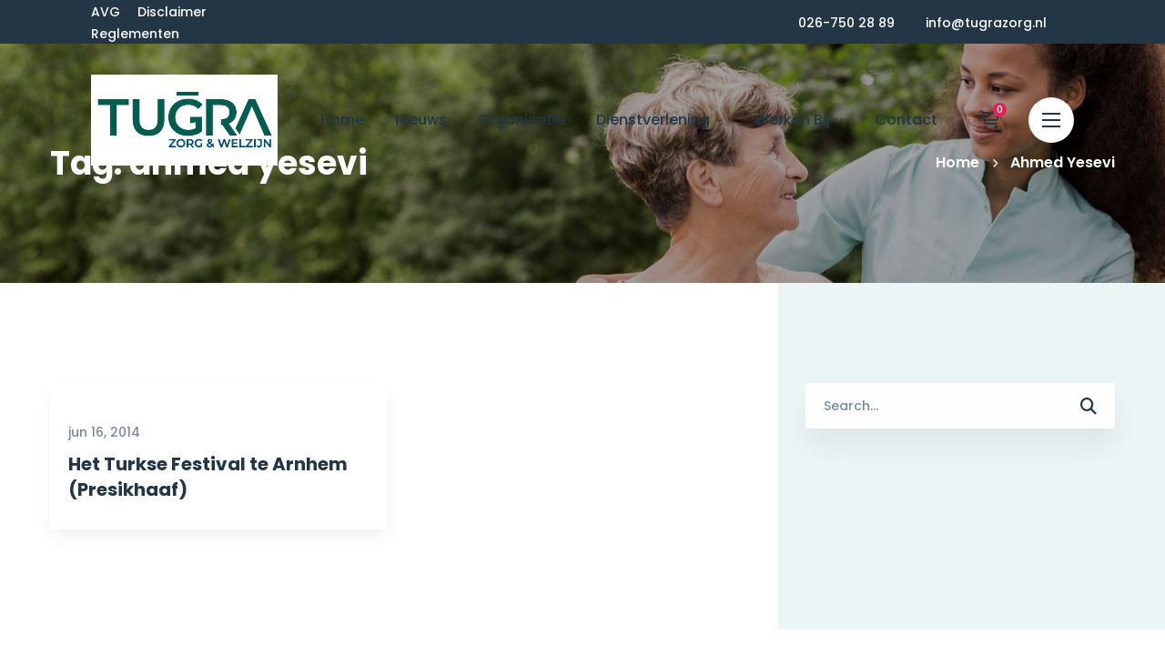

--- FILE ---
content_type: text/html; charset=UTF-8
request_url: https://www.tugrazorg.nl/tag/ahmed-yesevi/
body_size: 32629
content:
<!DOCTYPE html>
<html lang="nl-NL">
<head>
	<meta charset="UTF-8">
	<meta name="viewport" content="width=device-width, initial-scale=1">
	<link rel="profile" href="https://gmpg.org/xfn/11">
		<title>ahmed yesevi &#8211; Tugra Zorg &amp; Welzijn</title>
<style>body{--booked_button_color: #56C477;}</style><meta name='robots' content='max-image-preview:large' />
	<style>img:is([sizes="auto" i], [sizes^="auto," i]) { contain-intrinsic-size: 3000px 1500px }</style>
	<link rel='dns-prefetch' href='//use.fontawesome.com' />
<link href='https://fonts.gstatic.com' crossorigin rel='preconnect' />
<link rel="alternate" type="application/rss+xml" title="Tugra Zorg &amp; Welzijn &raquo; feed" href="https://www.tugrazorg.nl/feed/" />
<link rel="alternate" type="application/rss+xml" title="Tugra Zorg &amp; Welzijn &raquo; reacties feed" href="https://www.tugrazorg.nl/comments/feed/" />
<link rel="alternate" type="application/rss+xml" title="Tugra Zorg &amp; Welzijn &raquo; ahmed yesevi tag feed" href="https://www.tugrazorg.nl/tag/ahmed-yesevi/feed/" />
<script type="text/javascript">
/* <![CDATA[ */
window._wpemojiSettings = {"baseUrl":"https:\/\/s.w.org\/images\/core\/emoji\/16.0.1\/72x72\/","ext":".png","svgUrl":"https:\/\/s.w.org\/images\/core\/emoji\/16.0.1\/svg\/","svgExt":".svg","source":{"concatemoji":"https:\/\/www.tugrazorg.nl\/wp-includes\/js\/wp-emoji-release.min.js?ver=6.8.3"}};
/*! This file is auto-generated */
!function(s,n){var o,i,e;function c(e){try{var t={supportTests:e,timestamp:(new Date).valueOf()};sessionStorage.setItem(o,JSON.stringify(t))}catch(e){}}function p(e,t,n){e.clearRect(0,0,e.canvas.width,e.canvas.height),e.fillText(t,0,0);var t=new Uint32Array(e.getImageData(0,0,e.canvas.width,e.canvas.height).data),a=(e.clearRect(0,0,e.canvas.width,e.canvas.height),e.fillText(n,0,0),new Uint32Array(e.getImageData(0,0,e.canvas.width,e.canvas.height).data));return t.every(function(e,t){return e===a[t]})}function u(e,t){e.clearRect(0,0,e.canvas.width,e.canvas.height),e.fillText(t,0,0);for(var n=e.getImageData(16,16,1,1),a=0;a<n.data.length;a++)if(0!==n.data[a])return!1;return!0}function f(e,t,n,a){switch(t){case"flag":return n(e,"\ud83c\udff3\ufe0f\u200d\u26a7\ufe0f","\ud83c\udff3\ufe0f\u200b\u26a7\ufe0f")?!1:!n(e,"\ud83c\udde8\ud83c\uddf6","\ud83c\udde8\u200b\ud83c\uddf6")&&!n(e,"\ud83c\udff4\udb40\udc67\udb40\udc62\udb40\udc65\udb40\udc6e\udb40\udc67\udb40\udc7f","\ud83c\udff4\u200b\udb40\udc67\u200b\udb40\udc62\u200b\udb40\udc65\u200b\udb40\udc6e\u200b\udb40\udc67\u200b\udb40\udc7f");case"emoji":return!a(e,"\ud83e\udedf")}return!1}function g(e,t,n,a){var r="undefined"!=typeof WorkerGlobalScope&&self instanceof WorkerGlobalScope?new OffscreenCanvas(300,150):s.createElement("canvas"),o=r.getContext("2d",{willReadFrequently:!0}),i=(o.textBaseline="top",o.font="600 32px Arial",{});return e.forEach(function(e){i[e]=t(o,e,n,a)}),i}function t(e){var t=s.createElement("script");t.src=e,t.defer=!0,s.head.appendChild(t)}"undefined"!=typeof Promise&&(o="wpEmojiSettingsSupports",i=["flag","emoji"],n.supports={everything:!0,everythingExceptFlag:!0},e=new Promise(function(e){s.addEventListener("DOMContentLoaded",e,{once:!0})}),new Promise(function(t){var n=function(){try{var e=JSON.parse(sessionStorage.getItem(o));if("object"==typeof e&&"number"==typeof e.timestamp&&(new Date).valueOf()<e.timestamp+604800&&"object"==typeof e.supportTests)return e.supportTests}catch(e){}return null}();if(!n){if("undefined"!=typeof Worker&&"undefined"!=typeof OffscreenCanvas&&"undefined"!=typeof URL&&URL.createObjectURL&&"undefined"!=typeof Blob)try{var e="postMessage("+g.toString()+"("+[JSON.stringify(i),f.toString(),p.toString(),u.toString()].join(",")+"));",a=new Blob([e],{type:"text/javascript"}),r=new Worker(URL.createObjectURL(a),{name:"wpTestEmojiSupports"});return void(r.onmessage=function(e){c(n=e.data),r.terminate(),t(n)})}catch(e){}c(n=g(i,f,p,u))}t(n)}).then(function(e){for(var t in e)n.supports[t]=e[t],n.supports.everything=n.supports.everything&&n.supports[t],"flag"!==t&&(n.supports.everythingExceptFlag=n.supports.everythingExceptFlag&&n.supports[t]);n.supports.everythingExceptFlag=n.supports.everythingExceptFlag&&!n.supports.flag,n.DOMReady=!1,n.readyCallback=function(){n.DOMReady=!0}}).then(function(){return e}).then(function(){var e;n.supports.everything||(n.readyCallback(),(e=n.source||{}).concatemoji?t(e.concatemoji):e.wpemoji&&e.twemoji&&(t(e.twemoji),t(e.wpemoji)))}))}((window,document),window._wpemojiSettings);
/* ]]> */
</script>
<style id='wp-emoji-styles-inline-css' type='text/css'>

	img.wp-smiley, img.emoji {
		display: inline !important;
		border: none !important;
		box-shadow: none !important;
		height: 1em !important;
		width: 1em !important;
		margin: 0 0.07em !important;
		vertical-align: -0.1em !important;
		background: none !important;
		padding: 0 !important;
	}
</style>
<link rel='stylesheet' id='wp-block-library-css' href='https://www.tugrazorg.nl/wp-includes/css/dist/block-library/style.min.css?ver=6.8.3' type='text/css' media='all' />
<style id='wp-block-library-theme-inline-css' type='text/css'>
.wp-block-audio :where(figcaption){color:#555;font-size:13px;text-align:center}.is-dark-theme .wp-block-audio :where(figcaption){color:#ffffffa6}.wp-block-audio{margin:0 0 1em}.wp-block-code{border:1px solid #ccc;border-radius:4px;font-family:Menlo,Consolas,monaco,monospace;padding:.8em 1em}.wp-block-embed :where(figcaption){color:#555;font-size:13px;text-align:center}.is-dark-theme .wp-block-embed :where(figcaption){color:#ffffffa6}.wp-block-embed{margin:0 0 1em}.blocks-gallery-caption{color:#555;font-size:13px;text-align:center}.is-dark-theme .blocks-gallery-caption{color:#ffffffa6}:root :where(.wp-block-image figcaption){color:#555;font-size:13px;text-align:center}.is-dark-theme :root :where(.wp-block-image figcaption){color:#ffffffa6}.wp-block-image{margin:0 0 1em}.wp-block-pullquote{border-bottom:4px solid;border-top:4px solid;color:currentColor;margin-bottom:1.75em}.wp-block-pullquote cite,.wp-block-pullquote footer,.wp-block-pullquote__citation{color:currentColor;font-size:.8125em;font-style:normal;text-transform:uppercase}.wp-block-quote{border-left:.25em solid;margin:0 0 1.75em;padding-left:1em}.wp-block-quote cite,.wp-block-quote footer{color:currentColor;font-size:.8125em;font-style:normal;position:relative}.wp-block-quote:where(.has-text-align-right){border-left:none;border-right:.25em solid;padding-left:0;padding-right:1em}.wp-block-quote:where(.has-text-align-center){border:none;padding-left:0}.wp-block-quote.is-large,.wp-block-quote.is-style-large,.wp-block-quote:where(.is-style-plain){border:none}.wp-block-search .wp-block-search__label{font-weight:700}.wp-block-search__button{border:1px solid #ccc;padding:.375em .625em}:where(.wp-block-group.has-background){padding:1.25em 2.375em}.wp-block-separator.has-css-opacity{opacity:.4}.wp-block-separator{border:none;border-bottom:2px solid;margin-left:auto;margin-right:auto}.wp-block-separator.has-alpha-channel-opacity{opacity:1}.wp-block-separator:not(.is-style-wide):not(.is-style-dots){width:100px}.wp-block-separator.has-background:not(.is-style-dots){border-bottom:none;height:1px}.wp-block-separator.has-background:not(.is-style-wide):not(.is-style-dots){height:2px}.wp-block-table{margin:0 0 1em}.wp-block-table td,.wp-block-table th{word-break:normal}.wp-block-table :where(figcaption){color:#555;font-size:13px;text-align:center}.is-dark-theme .wp-block-table :where(figcaption){color:#ffffffa6}.wp-block-video :where(figcaption){color:#555;font-size:13px;text-align:center}.is-dark-theme .wp-block-video :where(figcaption){color:#ffffffa6}.wp-block-video{margin:0 0 1em}:root :where(.wp-block-template-part.has-background){margin-bottom:0;margin-top:0;padding:1.25em 2.375em}
</style>
<style id='classic-theme-styles-inline-css' type='text/css'>
/*! This file is auto-generated */
.wp-block-button__link{color:#fff;background-color:#32373c;border-radius:9999px;box-shadow:none;text-decoration:none;padding:calc(.667em + 2px) calc(1.333em + 2px);font-size:1.125em}.wp-block-file__button{background:#32373c;color:#fff;text-decoration:none}
</style>
<style id='font-awesome-svg-styles-default-inline-css' type='text/css'>
.svg-inline--fa {
  display: inline-block;
  height: 1em;
  overflow: visible;
  vertical-align: -.125em;
}
</style>
<link rel='stylesheet' id='font-awesome-svg-styles-css' href='https://www.tugrazorg.nl/wp-content/uploads/font-awesome/v6.7.2/css/svg-with-js.css' type='text/css' media='all' />
<style id='font-awesome-svg-styles-inline-css' type='text/css'>
   .wp-block-font-awesome-icon svg::before,
   .wp-rich-text-font-awesome-icon svg::before {content: unset;}
</style>
<style id='global-styles-inline-css' type='text/css'>
:root{--wp--preset--aspect-ratio--square: 1;--wp--preset--aspect-ratio--4-3: 4/3;--wp--preset--aspect-ratio--3-4: 3/4;--wp--preset--aspect-ratio--3-2: 3/2;--wp--preset--aspect-ratio--2-3: 2/3;--wp--preset--aspect-ratio--16-9: 16/9;--wp--preset--aspect-ratio--9-16: 9/16;--wp--preset--color--black: #000000;--wp--preset--color--cyan-bluish-gray: #abb8c3;--wp--preset--color--white: #ffffff;--wp--preset--color--pale-pink: #f78da7;--wp--preset--color--vivid-red: #cf2e2e;--wp--preset--color--luminous-vivid-orange: #ff6900;--wp--preset--color--luminous-vivid-amber: #fcb900;--wp--preset--color--light-green-cyan: #7bdcb5;--wp--preset--color--vivid-green-cyan: #00d084;--wp--preset--color--pale-cyan-blue: #8ed1fc;--wp--preset--color--vivid-cyan-blue: #0693e3;--wp--preset--color--vivid-purple: #9b51e0;--wp--preset--gradient--vivid-cyan-blue-to-vivid-purple: linear-gradient(135deg,rgba(6,147,227,1) 0%,rgb(155,81,224) 100%);--wp--preset--gradient--light-green-cyan-to-vivid-green-cyan: linear-gradient(135deg,rgb(122,220,180) 0%,rgb(0,208,130) 100%);--wp--preset--gradient--luminous-vivid-amber-to-luminous-vivid-orange: linear-gradient(135deg,rgba(252,185,0,1) 0%,rgba(255,105,0,1) 100%);--wp--preset--gradient--luminous-vivid-orange-to-vivid-red: linear-gradient(135deg,rgba(255,105,0,1) 0%,rgb(207,46,46) 100%);--wp--preset--gradient--very-light-gray-to-cyan-bluish-gray: linear-gradient(135deg,rgb(238,238,238) 0%,rgb(169,184,195) 100%);--wp--preset--gradient--cool-to-warm-spectrum: linear-gradient(135deg,rgb(74,234,220) 0%,rgb(151,120,209) 20%,rgb(207,42,186) 40%,rgb(238,44,130) 60%,rgb(251,105,98) 80%,rgb(254,248,76) 100%);--wp--preset--gradient--blush-light-purple: linear-gradient(135deg,rgb(255,206,236) 0%,rgb(152,150,240) 100%);--wp--preset--gradient--blush-bordeaux: linear-gradient(135deg,rgb(254,205,165) 0%,rgb(254,45,45) 50%,rgb(107,0,62) 100%);--wp--preset--gradient--luminous-dusk: linear-gradient(135deg,rgb(255,203,112) 0%,rgb(199,81,192) 50%,rgb(65,88,208) 100%);--wp--preset--gradient--pale-ocean: linear-gradient(135deg,rgb(255,245,203) 0%,rgb(182,227,212) 50%,rgb(51,167,181) 100%);--wp--preset--gradient--electric-grass: linear-gradient(135deg,rgb(202,248,128) 0%,rgb(113,206,126) 100%);--wp--preset--gradient--midnight: linear-gradient(135deg,rgb(2,3,129) 0%,rgb(40,116,252) 100%);--wp--preset--font-size--small: 13px;--wp--preset--font-size--medium: 20px;--wp--preset--font-size--large: 36px;--wp--preset--font-size--x-large: 42px;--wp--preset--font-family--inter: "Inter", sans-serif;--wp--preset--font-family--cardo: Cardo;--wp--preset--spacing--20: 0.44rem;--wp--preset--spacing--30: 0.67rem;--wp--preset--spacing--40: 1rem;--wp--preset--spacing--50: 1.5rem;--wp--preset--spacing--60: 2.25rem;--wp--preset--spacing--70: 3.38rem;--wp--preset--spacing--80: 5.06rem;--wp--preset--shadow--natural: 6px 6px 9px rgba(0, 0, 0, 0.2);--wp--preset--shadow--deep: 12px 12px 50px rgba(0, 0, 0, 0.4);--wp--preset--shadow--sharp: 6px 6px 0px rgba(0, 0, 0, 0.2);--wp--preset--shadow--outlined: 6px 6px 0px -3px rgba(255, 255, 255, 1), 6px 6px rgba(0, 0, 0, 1);--wp--preset--shadow--crisp: 6px 6px 0px rgba(0, 0, 0, 1);}:where(.is-layout-flex){gap: 0.5em;}:where(.is-layout-grid){gap: 0.5em;}body .is-layout-flex{display: flex;}.is-layout-flex{flex-wrap: wrap;align-items: center;}.is-layout-flex > :is(*, div){margin: 0;}body .is-layout-grid{display: grid;}.is-layout-grid > :is(*, div){margin: 0;}:where(.wp-block-columns.is-layout-flex){gap: 2em;}:where(.wp-block-columns.is-layout-grid){gap: 2em;}:where(.wp-block-post-template.is-layout-flex){gap: 1.25em;}:where(.wp-block-post-template.is-layout-grid){gap: 1.25em;}.has-black-color{color: var(--wp--preset--color--black) !important;}.has-cyan-bluish-gray-color{color: var(--wp--preset--color--cyan-bluish-gray) !important;}.has-white-color{color: var(--wp--preset--color--white) !important;}.has-pale-pink-color{color: var(--wp--preset--color--pale-pink) !important;}.has-vivid-red-color{color: var(--wp--preset--color--vivid-red) !important;}.has-luminous-vivid-orange-color{color: var(--wp--preset--color--luminous-vivid-orange) !important;}.has-luminous-vivid-amber-color{color: var(--wp--preset--color--luminous-vivid-amber) !important;}.has-light-green-cyan-color{color: var(--wp--preset--color--light-green-cyan) !important;}.has-vivid-green-cyan-color{color: var(--wp--preset--color--vivid-green-cyan) !important;}.has-pale-cyan-blue-color{color: var(--wp--preset--color--pale-cyan-blue) !important;}.has-vivid-cyan-blue-color{color: var(--wp--preset--color--vivid-cyan-blue) !important;}.has-vivid-purple-color{color: var(--wp--preset--color--vivid-purple) !important;}.has-black-background-color{background-color: var(--wp--preset--color--black) !important;}.has-cyan-bluish-gray-background-color{background-color: var(--wp--preset--color--cyan-bluish-gray) !important;}.has-white-background-color{background-color: var(--wp--preset--color--white) !important;}.has-pale-pink-background-color{background-color: var(--wp--preset--color--pale-pink) !important;}.has-vivid-red-background-color{background-color: var(--wp--preset--color--vivid-red) !important;}.has-luminous-vivid-orange-background-color{background-color: var(--wp--preset--color--luminous-vivid-orange) !important;}.has-luminous-vivid-amber-background-color{background-color: var(--wp--preset--color--luminous-vivid-amber) !important;}.has-light-green-cyan-background-color{background-color: var(--wp--preset--color--light-green-cyan) !important;}.has-vivid-green-cyan-background-color{background-color: var(--wp--preset--color--vivid-green-cyan) !important;}.has-pale-cyan-blue-background-color{background-color: var(--wp--preset--color--pale-cyan-blue) !important;}.has-vivid-cyan-blue-background-color{background-color: var(--wp--preset--color--vivid-cyan-blue) !important;}.has-vivid-purple-background-color{background-color: var(--wp--preset--color--vivid-purple) !important;}.has-black-border-color{border-color: var(--wp--preset--color--black) !important;}.has-cyan-bluish-gray-border-color{border-color: var(--wp--preset--color--cyan-bluish-gray) !important;}.has-white-border-color{border-color: var(--wp--preset--color--white) !important;}.has-pale-pink-border-color{border-color: var(--wp--preset--color--pale-pink) !important;}.has-vivid-red-border-color{border-color: var(--wp--preset--color--vivid-red) !important;}.has-luminous-vivid-orange-border-color{border-color: var(--wp--preset--color--luminous-vivid-orange) !important;}.has-luminous-vivid-amber-border-color{border-color: var(--wp--preset--color--luminous-vivid-amber) !important;}.has-light-green-cyan-border-color{border-color: var(--wp--preset--color--light-green-cyan) !important;}.has-vivid-green-cyan-border-color{border-color: var(--wp--preset--color--vivid-green-cyan) !important;}.has-pale-cyan-blue-border-color{border-color: var(--wp--preset--color--pale-cyan-blue) !important;}.has-vivid-cyan-blue-border-color{border-color: var(--wp--preset--color--vivid-cyan-blue) !important;}.has-vivid-purple-border-color{border-color: var(--wp--preset--color--vivid-purple) !important;}.has-vivid-cyan-blue-to-vivid-purple-gradient-background{background: var(--wp--preset--gradient--vivid-cyan-blue-to-vivid-purple) !important;}.has-light-green-cyan-to-vivid-green-cyan-gradient-background{background: var(--wp--preset--gradient--light-green-cyan-to-vivid-green-cyan) !important;}.has-luminous-vivid-amber-to-luminous-vivid-orange-gradient-background{background: var(--wp--preset--gradient--luminous-vivid-amber-to-luminous-vivid-orange) !important;}.has-luminous-vivid-orange-to-vivid-red-gradient-background{background: var(--wp--preset--gradient--luminous-vivid-orange-to-vivid-red) !important;}.has-very-light-gray-to-cyan-bluish-gray-gradient-background{background: var(--wp--preset--gradient--very-light-gray-to-cyan-bluish-gray) !important;}.has-cool-to-warm-spectrum-gradient-background{background: var(--wp--preset--gradient--cool-to-warm-spectrum) !important;}.has-blush-light-purple-gradient-background{background: var(--wp--preset--gradient--blush-light-purple) !important;}.has-blush-bordeaux-gradient-background{background: var(--wp--preset--gradient--blush-bordeaux) !important;}.has-luminous-dusk-gradient-background{background: var(--wp--preset--gradient--luminous-dusk) !important;}.has-pale-ocean-gradient-background{background: var(--wp--preset--gradient--pale-ocean) !important;}.has-electric-grass-gradient-background{background: var(--wp--preset--gradient--electric-grass) !important;}.has-midnight-gradient-background{background: var(--wp--preset--gradient--midnight) !important;}.has-small-font-size{font-size: var(--wp--preset--font-size--small) !important;}.has-medium-font-size{font-size: var(--wp--preset--font-size--medium) !important;}.has-large-font-size{font-size: var(--wp--preset--font-size--large) !important;}.has-x-large-font-size{font-size: var(--wp--preset--font-size--x-large) !important;}
:where(.wp-block-post-template.is-layout-flex){gap: 1.25em;}:where(.wp-block-post-template.is-layout-grid){gap: 1.25em;}
:where(.wp-block-columns.is-layout-flex){gap: 2em;}:where(.wp-block-columns.is-layout-grid){gap: 2em;}
:root :where(.wp-block-pullquote){font-size: 1.5em;line-height: 1.6;}
</style>
<link rel='stylesheet' id='contact-form-7-css' href='https://www.tugrazorg.nl/wp-content/plugins/contact-form-7/includes/css/styles.css?ver=6.1.2' type='text/css' media='all' />
<link rel='stylesheet' id='sr7css-css' href='//www.tugrazorg.nl/wp-content/plugins/revslider/public/css/sr7.css?ver=6.7.38' type='text/css' media='all' />
<link rel='stylesheet' id='woocommerce-layout-css' href='https://www.tugrazorg.nl/wp-content/plugins/woocommerce/assets/css/woocommerce-layout.css?ver=10.3.7' type='text/css' media='all' />
<link rel='stylesheet' id='woocommerce-smallscreen-css' href='https://www.tugrazorg.nl/wp-content/plugins/woocommerce/assets/css/woocommerce-smallscreen.css?ver=10.3.7' type='text/css' media='only screen and (max-width: 768px)' />
<link rel='stylesheet' id='woocommerce-general-css' href='https://www.tugrazorg.nl/wp-content/plugins/woocommerce/assets/css/woocommerce.css?ver=10.3.7' type='text/css' media='all' />
<style id='woocommerce-inline-inline-css' type='text/css'>
.woocommerce form .form-row .required { visibility: visible; }
</style>
<link rel='stylesheet' id='brands-styles-css' href='https://www.tugrazorg.nl/wp-content/plugins/woocommerce/assets/css/brands.css?ver=10.3.7' type='text/css' media='all' />
<link rel='stylesheet' id='font-flaticon-css' href='https://www.tugrazorg.nl/wp-content/themes/healsoul/assets/fonts/flaticon/font-flaticon.css' type='text/css' media='all' />
<link rel='stylesheet' id='font-healsoul-css' href='https://www.tugrazorg.nl/wp-content/themes/healsoul/assets/fonts/healsoul/font-healsoul.css' type='text/css' media='all' />
<link rel='stylesheet' id='font-icomoon-css' href='https://www.tugrazorg.nl/wp-content/themes/healsoul/assets/fonts/icomoon/font-icomoon.css' type='text/css' media='all' />
<link rel='stylesheet' id='font-icomoon2-css' href='https://www.tugrazorg.nl/wp-content/themes/healsoul/assets/fonts/icomoon2/font-icomoon2.css' type='text/css' media='all' />
<link rel='stylesheet' id='lightgallery-css' href='https://www.tugrazorg.nl/wp-content/themes/healsoul/assets/libs/light-gallery/css/lightgallery.min.css?ver=1.6.4' type='text/css' media='all' />
<link rel='stylesheet' id='healsoul-style-css' href='https://www.tugrazorg.nl/wp-content/themes/healsoul/style.min.css?ver=6.8.3' type='text/css' media='all' />
<style id='healsoul-style-inline-css' type='text/css'>

				.primary-font, .tm-button, button, input, select, textarea{ font-family: Poppins }
				.primary-font-important { font-family: Poppins !important }
				h1,.h1{font-size: 39.2px}
				h2,.h2{font-size: 29.4px}
				h3,.h3{font-size: 22.4px}
				h4,.h4{font-size: 16.8px}
				h5,.h5{font-size: 14px}
				h6,.h6{font-size: 9.8px}

				@media (min-width: 544px) and (max-width: 1199px) {
					h1,.h1{font-size: calc(39.2px + (56 - 39.2) * ((100vw - 554px) / 646))}
					h2,.h2{font-size: calc(29.4px + (42 - 29.4) * ((100vw - 554px) / 646))}
					h3,.h3{font-size: calc(22.4px + (32 - 22.4) * ((100vw - 554px) / 646))}
					h4,.h4{font-size: calc(16.8px + (24 - 16.8) * ((100vw - 554px) / 646))}
					h5,.h5{font-size: calc(14px + (20 - 14) * ((100vw - 554px) / 646))}
					h6,.h6{font-size: calc(9.8px + (14 - 9.8) * ((100vw - 554px) / 646))}
				}
			.tm-sticky-kit.is_stuck {
				padding-top: 107px;
			}
				.boxed
				{
	                max-width: 1200px;
	            }
				.primary-color,
				input[type='text']:focus,
                input[type='email']:focus,
                input[type='url']:focus,
                input[type='password']:focus,
                input[type='search']:focus,
                input[type='number']:focus,
                input[type='tel']:focus,
                input[type='range']:focus,
                input[type='date']:focus,
                input[type='month']:focus,
                input[type='week']:focus,
                input[type='time']:focus,
                input[type='datetime']:focus,
                input[type='datetime-local']:focus,
                input[type='color']:focus, textarea:focus,
                .tm-accordion.style-1 .title-prefix,
                .tm-accordion.style-2 .title-prefix,
                .tm-accordion.style-3 .title-prefix,
                .tm-testimonial.style-2 .quote-icon,
                .tm-list.style-modern-icon-03 .marker,
                .comments-title small a:hover, .comment-reply-title small a:hover,
                select:focus,
                blockquote:before,
                .tm-skill-box .title .icon,
                .post-sticky span,
                .post-author-meta a:hover,
                .comment-list .comment-actions a,
                .page-off-canvas-sidebar .widget_pages a:hover, .page-off-canvas-sidebar .widget_nav_menu a:hover, .page-off-canvas-sidebar .insight-core-bmw a:hover,
                mark,
                .error404 .error-404-big-title,
                .page-close-mobile-menu:hover,
                .growl-close:hover,
                .post-type-archive-ic_caregiver .search-result.style-grid-04 .position,
                .tm-service.style-03 .post-read-more a,
                .tm-service-list .service-list-item:hover a, .tm-service-list .service-list-item:hover .icon,
                .single-case_study .post-categories a,
                .tm-popup-video.style-button-06 a .video-text:after,
                .tm-button.style-flat.tm-button-grey .button-icon,
                .tm-button.style-outline.tm-button-grey .button-icon,
				.tm-button.style-outline.tm-button-primary,
				.tm-button.style-text.tm-button-primary,
				.tm-button.style-text.tm-button-secondary:hover,
				.tm-box-icon .tm-button .button-icon,
				.tm-box-icon .tm-button:hover,
				.tm-box-icon .icon,
				.tm-box-icon.style-2 .box-icon-list i,
				.tm-box-icon.style-6 .heading a:hover,
				.tm-caregiver.style-04 .position,
				.tm-contact-form-7 .form-icon,
				.tm-caregiver .social-networks a:hover,
				.tm-swiper.nav-style-3 .swiper-nav-button:hover,
				.tm-swiper.nav-style-6 .swiper-nav-button:hover,
				.tm-counter.style-01 .number-wrap,
				.tm-counter.style-02 .number-wrap,
				.tm-counter.style-03 .number-wrap,
				.tm-circle-progress-chart .chart-icon,
				.tm-maps.overlay-style-02 .middle-dot,
				.tm-product-banner-slider .tm-product-banner-btn,
				.tm-countdown.skin-dark .number,
				.tm-countdown.skin-dark .separator,
				.tm-slider-button.style-04 .slider-btn:hover,
				.tm-drop-cap.style-1 .drop-cap,
				.tm-caregiver.style-03 .social-networks a:hover,
				.tm-caregiver.style-03 .post-title a:hover,
				.typed-text mark,
				.typed-text .typed-cursor,
				.tm-attribute-list.style-01 .icon,
				.tm-twitter.style-slider-quote .tweet-info:before,
				.tm-twitter.style-slider-quote .tweet-text a,
				.tm-twitter .tweet:before,
				.tm-heading.modern-with-separator .heading,
				.nav-links a:hover,
				.tm-button.tm-button-secondary.style-text:hover,
				.tm-button.style-border-text.tm-button-primary,
				.tm-button.style-border-text.tm-button-secondary .button-icon,
				.tm-info-boxes .box-icon,
				.tm-info-boxes .tm-button .button-icon,
				.tm-team-member .social-networks a:hover,
				.tm-instagram .instagram-user-name,
				.single-post .post-meta .post-author-meta a:hover,
				.single-post .post-tags,
				.single-post .post-categories a,
				.nav-links .archive-link,
				.tm-blog .post-title a:hover,
				.tm-blog .post-categories a,
				.tm-case-study .post-title a:hover,
				.tm-case-study .post-categories:hover,
				.tm-case-study.style-grid .post-read-more span,
				.tm-case-study.style-grid-caption-2 .post-read-more a,
				.tm-case-study.style-grid-caption-3 .post-categories a,
				.tm-service.style-01 .post-read-more .btn-icon,
				.tm-service-feature.style-01 .icon,
				.tm-service.style-05 .post-read-more a,
				.tm-service.style-06 .post-read-more a,
				.tm-service.style-06 .service-item:hover .post-icon i,
				.tm-service.style-07 .service-item:hover .post-icon i,
				.tm-box-icon.style-7:hover .icon span,
				.tm-category-feature.style-01 .icon,
				.tm-product.style-grid .woosw-btn.woosw-added,
				.tm-grid-wrapper .btn-filter:hover,
				.tm-grid-wrapper .btn-filter.current,
				.post-type-archive-ic_caregiver .search-result .caregiver-item .social-networks a:hover,
				.tm-pricing .feature-icon,
				.tm-pricing.style-2 .price-wrap-inner,
				.tm-pricing-rotate-box .tm-pricing-list li:before,
				.tm-pricing.style-3 .price,
				.tm-service-pricing-menu .service-cost,
				.tm-swiper.nav-style-7 .swiper-nav-button:hover,
				.tm-list .marker,
				.tm-list .link:hover,
				.tm-list.style-modern-icon-04 .marker,
				.tm-accordion.style-3 .active .accordion-title .title-prefix,
				.tm-accordion.style-3 .accordion-title:hover .title-prefix,
				.tm-social-networks .link:hover,
				.woosw-popup .woosw-popup-inner .woosw-popup-content .woosw-popup-content-top .woosw-popup-close:hover,
				.woosw-popup .woosw-popup-inner .woosw-popup-content .woosw-popup-content-bot .woosw-popup-content-bot-inner .woosw-page:hover,
				.woosw-continue:hover,
				.skin-primary .wpcf7-text.wpcf7-text, .skin-primary .wpcf7-textarea,
				.tm-menu .menu-price,
				.page-content .tm-custom-menu.style-1 .menu a:hover,
				.post-share a:hover,
				.post-share-toggle,
				.single-post .post-meta .sl-icon,
				.single-post .entry-banner .post-meta a:hover,
				.post-share .post-share-title:before,
				.single-post .post-tags span:before,
				.single-post .post-tags span:after,
				.related-posts .related-post-title a:hover,
				.single-case_study .entry-banner .post-categories,
				.simple-footer .social-networks a:hover,
				.widget_recent_entries .post-date:before,
				.tm-testimonial.style-5 .swiper-custom-btn:hover,
				.tm-pricing.style-1.tm-pricing-featured .price,
				.header-17 .info-icon,
				.header-19 .info-icon,
				.page-sidebar-fixed .widget a:hover,
				.top-bar-office-wrapper .office-list a:hover,
				.menu--primary .menu-item-feature,
				.nav-links a:hover:after,
				.post-type-archive-ic_caregiver .search-result.style-grid-03 .post-title a:hover,
				.page-main-content .search-form .search-submit:hover .search-btn-icon,
				.widget_search .search-submit:hover .search-btn-icon, .widget_product_search .search-submit:hover .search-btn-icon,
				.tm-service.style-04 .post-read-more a:hover,
				.tm-service.style-04 .post-title a:hover,
				.tm-cta-box .info .link a
				{
					color: #E12454
				}
                .primary-color-important,
				.primary-color-hover-important:hover,
				.tm-box-icon.style-7 .tm-box-icon__btn,
				.post-type-archive-ic_caregiver .search-result.style-grid-03 .social-networks a:hover
				 {
                      color: #E12454!important;
				 }
                .primary-background-color,
                .hint--primary:after,
                .tm-view-demo.style-01 .badge.new,
                .tm-view-demo.style-02 .new,
                .page-scroll-up,
                .page-scroll-up:before,
                .widget_calendar #today,
                .tm-view-demo.style-02 .thumbnail:before,
                .page-links > span,
                .page-off-canvas-sidebar .widget-title:after,
                .top-bar-01 .top-bar-button,
                .desktop-menu .header-09 .header-special-button,
                .page-sidebar .page-sidebar-content .widget-title:after,
                .tm-service-list .service-list-item:after,
                .comment-nav-links li .current, .page-pagination li .current,
                .comments-title:before, .comment-reply-title:before,
                .related-posts .related-title:before,
                .tm-gradation--with_image .count span,
                .tm-gradation--with_image .count span:before,
                .tm-gradation--with_image .count span:after,
                .tm-accordion.style-1 .accordion-title:before,
                .tm-accordion.style-2 .accordion-title:after,
				.tm-maps.overlay-style-01 .animated-dot .middle-dot,
				.tm-maps.overlay-style-01 .animated-dot div[class*='signal'],
				.tm-heading.with-separator-2 .heading:after,
				.tm-button.style-border-text:after,
				.tm-team-member.style-2 .inner:before,
				.tm-popup-video.style-button-05 a .video-play,
				.tm-popup-video.style-button-05 a .video-text:before,
				.tm-popup-video.style-button-06 a .video-text:before,
				.tm-popup-video.style-button-06 a .video-play,
				.vc_tta.vc_general.vc_tta-style-healsoul-tour-01 .vc_tta-tabs-list .vc_tta-tab:hover, .vc_tta.vc_general.vc_tta-style-healsoul-tour-01 .vc_tta-tabs-list .vc_tta-tab.vc_active,
				.vc_tta.vc_general.vc_tta-style-healsoul-tour-02 .vc_tta-tabs-list .vc_tta-tab:hover, .vc_tta.vc_general.vc_tta-style-healsoul-tour-02 .vc_tta-tabs-list .vc_tta-tab.vc_active,
				.tm-gallery-slider .lSAction .lSPrev:hover .nav-button-icon:before, .tm-gallery-slider .lSAction .lSNext:hover .nav-button-icon:before,
				.tm-card.style-2 .icon:before,
				.tm-caregiver.style-01 .post-item-wrap:before,
				.post-type-archive-ic_caregiver .search-result.style-grid-01 .post-item-wrap:before,
				.tm-gallery .overlay,
				.tm-grid-wrapper .btn-filter:after,
				.tm-grid-wrapper .filter-counter,
				.tm-blog.style-list .post-categories a:hover,
				.tm-blog.style-list .post-read-more a,
				.tm-blog.style-01 .post-date,
				.tm-blog.style-02 .post-categories a:hover,
				.tm-blog.style-03 .post-read-more a,
				.tm-blog.style-03 .post-read-more a:before,
				.tm-blog.style-03 .post-read-more a:after,
				.tm-page-feature.style-01 .grid-item.current .post-item-wrap, .tm-page-feature.style-01 .grid-item:hover .post-item-wrap,
				.tm-case-study.style-grid .post-thumbnail-wrap:hover .post-read-more,
				.tm-case-study.style-grid-caption-2 .post-read-more a:hover,
				.tm-service.style-01 .post-info:after,
				.tm-service.style-02 .post-read-more a,
				.tm-service.style-02 .post-read-more a:before,
				.tm-service.style-02 .post-read-more a:after,
				.tm-service-feature.style-01 .current .post-item-wrap,
				.tm-service-feature.style-01 .grid-item:hover .post-item-wrap,
				.tm-category-feature.style-01 .current .cat-item-wrap,
				.tm-category-feature.style-01 .grid-item:hover .cat-item-wrap,
				.tm-drop-cap.style-2 .drop-cap,
				.tm-icon.style-01 .icon,
				.tm-box-icon.style-2 .content-wrap:after,
				.tm-contact-form-7.style-02 .wpcf7-submit,
				.tm-contact-form-7.style-03 .wpcf7-submit,
				.tm-mailchimp-form.style-1 .form-submit,
				.tm-card.style-1,
				.tm-list.style-modern-icon-02 .marker,
				.tm-rotate-box .box,
				.tm-social-networks.style-solid-rounded-icon .item:hover .link,
				.tm-social-networks.style-solid-rounded-icon-02 .item:hover .link,
				.tm-separator.style-thick-short-line .separator-wrap,
				.tm-button.style-flat.tm-button-primary,
				.tm-button.style-flat.tm-button-secondary:hover,
				.tm-button.style-outline.tm-button-primary:hover,
				.tm-button.style-modern.tm-button-primary,
				.tm-button.style-modern.tm-button-secondary:after,
				.tm-callout-box.style-01,
				.tm-heading.thick-separator .separator:after,
				.tm-heading.modern-with-separator-02 .heading:after,
				.tm-gradation .count-wrap:before, .tm-gradation .count-wrap:after,
				.vc_progress_bar .vc_general.vc_single_bar .vc_bar,
				.tm-swiper .swiper-nav-button:hover,
				.tm-swiper .swiper-pagination-bullet:hover:before,
				.tm-swiper.nav-style-8 .swiper-nav-button:hover,
				.tm-swiper .swiper-pagination-bullet.swiper-pagination-bullet-active:before,
				.tm-contact-form-7.style-05 .wpcf7-submit,
				.tm-testimonial.style-4 .swiper-custom-btn:hover,
				.tm-timeline.style-01 .content-header,
				.tm-timeline.style-01 .dot:after,
				.tm-gradation .dot:after,
				.tm-slider-button.style-02 .slider-btn:hover,
				.post-share .post-share-list a:hover,
				.single-post .post-categories a:hover,
				.page-sidebar .widget_pages .current-menu-item,
				.page-sidebar .widget_nav_menu .current-menu-item,
				.page-sidebar .insight-core-bmw .current-menu-item,
				.post-type-service .page-sidebar .widget_pages .current-menu-item,
				.post-type-service .page-sidebar .widget_nav_menu .current-menu-item,
				.post-type-service .page-sidebar .insight-core-bmw .current-menu-item,
				.page-sidebar .widget_pages a:hover,
				.page-sidebar .widget_nav_menu a:hover,
				.page-sidebar .insight-core-bmw a:hover,
				.wpb-js-composer .vc_tta.vc_general.vc_tta-style-healsoul-02 .vc_tta-tab:hover:after,
				.wpb-js-composer .vc_tta.vc_general.vc_tta-style-healsoul-02 .vc_tta-tab.vc_active:after,
				.widget_archive a:hover,
				.widget_categories a:hover,
				.widget_categories .current-cat-ancestor > a,
				.widget_categories .current-cat-parent > a,
				.widget_categories .current-cat > a,
				.tm-rotate-box.style-2 .heading:after,
				.tagcloud a:hover,
				.tm-search-form .category-list a:hover,
				.select2-container--default .select2-results__option--highlighted[aria-selected],
				.tm-heading.with-separator-04:before,
				.tm-slider-button.style-03 .slider-btn:hover,
				.tm-heading.with-separator-03 .heading:before, .tm-heading.with-separator-03 .heading:after,
				.box-bg-primary .vc_column-inner .wpb_wrapper,
				.tm-swiper.pagination-style-11 .swiper-pagination-bullet.swiper-pagination-bullet-active,
				.tm-swiper.pagination-style-11 .swiper-pagination-bullet:hover,
				.tm-jobs-box .tm-jobs-box-top .link a:hover:after,
				.tm-popup-video.style-poster-07 .video-play,
				.tm-social-networks.style-rounded-icon-title .item:hover .link-icon,
				.tm-box-icon.style-9 .icon:before
				{
					background-color: #E12454;
				}
                .primary-background-color-important,
				.primary-background-color-hover-important:hover,
				.woosc-area .woosc-inner .woosc-bar .woosc-bar-btn,
				.lg-progress-bar .lg-progress,
				.wpb-js-composer .vc_tta.vc_general.vc_tta-style-healsoul-03 .vc_tta-tab > a:before,
				body table.booked-calendar td.today:hover .date span
				{
					background-color: #E12454!important;
				}
                .btn-view-full-map
				{
					background-color: rgba(225,36,84,0.7);
				}
                .tm-popup-video.style-poster-01 .video-overlay
				{
					background-color: rgba(225,36,84,0.8);
				}
                .tm-popup-video.style-poster-07 .video-play
				{
					box-shadow: 0 0 20px rgba(225,36,84,0.7);
				}
                .tm-timeline.style-01 .dot,
                .tm-gradation .dot
				{
					background-color: rgba(225,36,84,0.18);
				}
                .tm-timeline.style-01 .dot:before,
                .tm-gradation .dot:before
				{
					background-color: rgba(225,36,84,0.29);
				}
                .tm-box-icon.style-4:hover .content-wrap
				{
					background-color: rgba(225,36,84,0.08);
				}
                .tm-service.style-06 .service-item:hover .post-icon i,
                .tm-service.style-07 .service-item:hover .post-icon i
				{
					background-color: rgba(225,36,84,0.06);
				}
				.primary-border-color,
                input[type='text']:focus,
                input[type='email']:focus,
                input[type='url']:focus,
                input[type='password']:focus,
                input[type='search']:focus,
                input[type='number']:focus,
                input[type='tel']:focus,
                input[type='range']:focus,
                input[type='date']:focus,
                input[type='month']:focus,
                input[type='week']:focus,
                input[type='time']:focus,
                input[type='datetime']:focus,
                input[type='datetime-local']:focus,
                input[type='color']:focus, textarea:focus,
                select:focus,
                .tm-contact-form-7.style-05 .wpcf7-submit,
                .wpb-js-composer .vc_tta.vc_general.vc_tta-style-healsoul-02 .vc_tta-panel-title,
                .single-post .post-categories a,
                .error404 .error-404-search-form-wrap .search-field,
                .header-search-form-wrap .search-form .search-field:focus,
                .widget .mc4wp-form input[type=email]:focus,
                .single-post .post-quote-content,
                .tm-service.style-icon-dotted .service-item:hover .post-icon-overlay,
                .tm-service.style-icon-dashed .service-item:hover .post-icon-overlay,
                .tm-box-icon.style-7:hover .icon-overlay,
                .tm-blog.style-list .post-categories a,
                .tm-blog.style-02 .post-categories a,
                .tm-swiper.nav-style-4 .swiper-nav-button,
                .tm-swiper.nav-style-5 .swiper-nav-button,
                .tm-swiper.nav-style-8 .swiper-nav-button:hover,
				.tm-button.style-outline.tm-button-primary,
				.tm-button.style-flat.tm-button-primary,
				.tm-button.style-flat.tm-button-secondary:hover,
				.tm-social-networks.style-rounded-icon-title .item:hover .link-icon,
				.tm-gallery-slider .lSAction .lSPrev:hover .nav-button-icon:before, .tm-gallery-slider .lSAction .lSNext:hover .nav-button-icon:before,
				.tm-case-study.style-grid .post-read-more,
				.tm-case-study.style-grid .post-thumbnail-wrap:hover .post-read-more,
				.tm-case-study.style-grid-caption-2 .post-read-more a,
				.tm-pricing.style-2.tm-pricing-featured .inner:after,
				.tm-contact-form-7.style-02 .wpcf7-text:focus,
				.tm-contact-form-7.style-02 .wpcf7-date:focus,
				.tm-contact-form-7.style-02 .wpcf7-select:focus,
				.tm-contact-form-7.style-02 .wpcf7-textarea:focus,
				.tm-swiper .swiper-nav-button:hover,
				.tm-swiper .swiper-pagination-bullet:hover:before, .tm-swiper .swiper-pagination-bullet.swiper-pagination-bullet-active:before,
				.tm-social-networks.style-solid-rounded-icon .item:hover .link,
				.tm-social-networks.style-solid-rounded-icon-02 .item:hover .link,
				.tm-testimonial.style-4 .swiper-custom-btn:hover,
				.widget_archive a:hover,
				.widget_categories a:hover,
				.widget_categories .current-cat-ancestor > a,
				.widget_categories .current-cat-parent > a,
				.widget_categories .current-cat > a,
				.widget_pages .current-menu-item, .widget_nav_menu .current-menu-item, .insight-core-bmw .current-menu-item,
				.post-type-service .page-sidebar .widget_pages .current-menu-item,
				.post-type-service .page-sidebar .widget_nav_menu .current-menu-item,
				.post-type-service .page-sidebar .insight-core-bmw .current-menu-item,
				.post-share-toggle:hover,
				.tm-slider-button.style-03 .slider-btn:hover,
				.tm-popup-video.style-button-05 a .video-play,
				.tm-jobs-box .tm-jobs-box-top .link a:hover:after,
				body table.booked-calendar td.today .date span
				{
					border-color: #E12454;
				}
                .primary-border-color-important,
				.primary-border-color-hover-important:hover,
				.tm-maps.overlay-style-02 .animated-dot .signal2,
				.lg-outer .lg-thumb-item.active, .lg-outer .lg-thumb-item:hover,
				#fp-nav ul li a.active span, .fp-slidesNav ul li a.active span
				{
					border-color: #E12454!important;
				}
                .tm-grid-wrapper .filter-counter:before,
                .hint--primary.hint--top-left:before,
                .hint--primary.hint--top-right:before,
                .hint--primary.hint--top:before
                {
					border-top-color: #E12454;
				}
                .hint--primary.hint--right:before,
                .rtl .hint--primary.hint--left:before
                {
					border-right-color: #E12454;
				}
				.rtl .hint--primary.hint--right:before,
                .vc_tta.vc_general.vc_tta-style-healsoul-tour-01 .vc_tta-tabs-list .vc_tta-tab:after,
                .vc_tta.vc_general.vc_tta-style-healsoul-tour-02 .vc_tta-tabs-list .vc_tta-tab:after
                {
					border-left-color: #E12454;
				}
                .hint--primary.hint--bottom-left:before,
                .hint--primary.hint--bottom-right:before,
                .hint--primary.hint--bottom:before
                {
					border-bottom-color: #E12454;
				}
                .hint--primary.hint--left:before
                {
                    border-left-color: #E12454;
                }
				.tm-popup-video.style-poster-01
				{
					box-shadow: 0 0 40px rgba(225,36,84,0.4);
				}.tm-maps.overlay-style-02 .animated-dot .signal2
			{
				box-shadow: inset 0 0 35px 10px #E12454;
			}.testimonial-info svg *, .tm-testimonial.style-7 .quote-icon svg *
			{
				fill: #E12454;
			}
			.tm-heading.medium-separator .separator:after,
			.tm-heading.above-medium-separator .separator:after,
			.tm-pricing-rotate-box .title
			 {
				background-color: #E12454;
				background-image: linear-gradient(136deg, #E12454 0%, #223645 100%);
			}
				.woocommerce-mini-cart__empty-message .empty-basket,
				.woocommerce .cart_list.product_list_widget a:hover,
				.woocommerce ul.product_list_widget li .product-title:hover,
				.woocommerce.single-product div.product .product-meta a:hover,
                .woocommerce.single-product div.product .single_add_to_cart_button:hover,
                .woocommerce div.product .woocommerce-tabs ul.tabs li a:hover,
                .woocommerce div.product .woocommerce-tabs ul.tabs li.active a,
                .woocommerce .quantity button:hover span,
                .woocommerce nav.woocommerce-pagination ul li a:focus,
                .woocommerce nav.woocommerce-pagination ul li a:hover,
				.woocommerce-Price-amount, .amount, .woocommerce div.product p.price, .woocommerce div.product span.price,
				.woocommerce #respond input#submit.disabled:hover, .woocommerce #respond input#submit:disabled:hover, .woocommerce #respond input#submit:disabled[disabled]:hover, .woocommerce a.button.disabled:hover, .woocommerce a.button:disabled:hover, .woocommerce a.button:disabled[disabled]:hover, .woocommerce button.button.disabled:hover, .woocommerce button.button:disabled:hover, .woocommerce button.button:disabled[disabled]:hover, .woocommerce input.button.disabled:hover, .woocommerce input.button:disabled:hover, .woocommerce input.button:disabled[disabled]:hover,
				.woocommerce a.button:hover, .woocommerce button.button:hover, .woocommerce input.button:hover, .woocommerce a.button.alt:hover, .woocommerce input.button.alt:hover, .button:hover,
				.woocommerce-Price-amount, .amount, .woocommerce div.product p.price, .woocommerce div.product span.price {
					color: #E12454
				}
				.woocommerce nav.woocommerce-pagination ul li span.current,
				.woocommerce .tm-products .product .woosw-btn:hover,
				.woocommerce .tm-products .product .woosq-btn:hover,
				.woocommerce .tm-products .product .woosc-btn:hover,
				.woocommerce .products .product .woosw-btn:hover,
				.woocommerce .products .product .woosq-btn:hover,
				.woocommerce .products .product .woosc-btn:hover,
				.woocommerce .tm-products .product .woocommerce_loop_add_to_cart_wrap .button:hover, .woocommerce .products .product .woocommerce_loop_add_to_cart_wrap .button:hover,
				.woocommerce-MyAccount-navigation .is-active a,
				.woocommerce-MyAccount-navigation a:hover,
                .tm-product.style-grid .woocommerce_loop_add_to_cart_wrap a:hover,
                .tm-product.style-grid .woosq-btn:hover,
                .tm-product.style-grid .woosc-btn:hover,
                .tm-product.style-grid .woosw-btn:hover,
                .widget_product_categories a:hover,
                .widget_product_categories .current-cat > a,
                .single-product .woosw-btn:hover,
                .single-product .woosc-btn:hover,
				.woocommerce.single-product div.product .single_add_to_cart_button,
				.woocommerce .widget_price_filter .ui-slider .ui-slider-range,
				.woocommerce .widget_price_filter .ui-slider .ui-slider-handle,
				.woocommerce .widget_price_filter .price_slider_amount .button:hover {
					background-color: #E12454;
				}
				.woocommerce.single-product div.product .single_add_to_cart_button,
				.single-product .woosw-btn:hover,
				.single-product .woosc-btn:hover,
				body.woocommerce-cart table.cart td.actions .coupon .input-text:focus,
				.woocommerce div.quantity .qty:focus,
				.woocommerce .widget_price_filter .price_slider_amount .button:hover,
				.woocommerce #respond input#submit, .woocommerce a.button, .woocommerce button.button, .woocommerce input.button, .woocommerce a.button.alt, .woocommerce input.button.alt, .button {
					border-color: #E12454;
				}
                .mini-cart .widget_shopping_cart_content,
				.woocommerce.single-product div.product .woocommerce-tabs ul.tabs li.active,
				.woocommerce .select2-container .select2-choice {
					border-bottom-color: #E12454;
				}
				.secondary-color,
				.topbar a,
				.comment-form label,
				.page-links > a:hover,
				form label,
				.header-search-form-wrap .search-submit,
				.page-close-canvas-sidebar span:hover,
				.tm-button.style-flat.tm-button-grey,
				.tm-button.style-outline.tm-button-grey,
				.tm-button.tm-button-secondary.style-text,
				.tm-button.tm-button-grey.style-text:hover,
				.tm-button.tm-button-primary.style-text:hover,
				.tm-button,
				.tm-button.style-border-text.tm-button-secondary,
				.tm-button.style-border-text.tm-button-primary .button-icon,
				.tm-button.style-modern.tm-button-grey,
				.widget_search .search-btn-icon,
				.single-case_study .post-categories a:hover,
				.tm-caregiver .social-networks a,
				.post-type-archive-ic_caregiver .search-result .caregiver-item .social-networks a,
				.tm-pricing.style-3 .feature-icon,
				.tm-box-icon.style-5 .tm-box-icon__btn,
				.tm-popup-video.style-button-05 a .video-text,
				.tm-popup-video.style-button-06 a .video-text,
				.tm-office-info .info > div:before,
				.tm-mailchimp-form.style-3 button[type='submit']:hover,
				.comment-list .comment-actions a:hover,
				.tm-twitter.style-slider-quote .tweet-text a:hover,
				.tm-contact-form-7.style-05 .wpcf7-submit:hover,
				.single-post .post-tags a:hover,
				.nav-links .archive-link:hover,
				.tm-testimonial-list .testimonial-desc,
				.tm-testimonial .testimonial-desc,
				.tm-office-info .link a,
				.tm-contact-form-7 label,
				.tm-case-study.style-grid-caption-3 .post-categories a:hover,
				.tm-case-study.style-grid-caption-3 .post-read-more a,
				.nav-links a,
				.wpb-js-composer .vc_tta.vc_general.vc_tta-style-healsoul-02 .vc_tta-tab.vc_active > a,
				.wpb-js-composer .vc_tta.vc_general.vc_tta-style-healsoul-02 .vc_tta-tab > a:hover,
				.tm-grid-wrapper .btn-filter,
				.widget_calendar caption,
				.post-author-meta a,
				.tm-caregiver-search-form select,
				.tm-accordion.style-2 .accordion-title-wrapper:hover .accordion-title, .tm-accordion.style-2 .active .accordion-title,
				.tm-blog.style-01 .post-categories a:hover,
				.tm-popup-video .video-button,
				.tm-mailchimp-form.style-1 .form-submit:hover,
				.single-post .post-meta .post-author-meta a,
				.single-post .post-link a,
				.tm-slider-button.style-04 .slider-btn,
				.vc_tta-color-secondary.vc_tta-style-outline .vc_tta-panel .vc_tta-panel-title>a,
				.comment-list .comment-datetime:before,
				.page-pagination li a:hover, .page-pagination li a:focus,
				.nav-links a:hover div,
				.comment-nav-links li a:hover, .comment-nav-links li a:focus,
				.tm-slider-button.style-04 .slider-btn
				{
					color: #223645
				}
				.secondary-color-important,
				.secondary-color-hover-important:hover
				{
					color: #223645!important;
				}
				.secondary-background-color,
				.tm-heading.above-thick-separator .separator:after,
				.tm-heading.beside-thick-separator:before,
				.tm-button.style-flat.tm-button-secondary,
				.tm-button.style-flat.tm-button-primary:hover,
				.tm-button.style-flat.tm-button-grey:hover,
				.tm-button.style-outline.tm-button-secondary:hover,
				.tm-button.style-outline.tm-button-grey:hover,
				.tm-button.style-modern.tm-button-primary:after,
				.tm-button.style-modern.tm-button-grey:after,
				.tm-button.style-modern.tm-button-secondary,
				.tm-box-icon.style-6 .content-wrap:before,
				.tm-blog.style-list .post-read-more a:hover,
				.tm-list.style-modern-icon-02 .list-item:hover .marker,
				.tm-contact-form-7.style-02 .wpcf7-submit:hover,
				.tm-contact-form-7.style-03 .wpcf7-submit:hover,
				.tm-service.style-05 .post-read-more a:hover,
				.tm-service.style-06 .post-read-more a:hover,
				.tm-caregiver.style-03 .post-thumbnail:before,
				.tm-accordion.style-3 .active .accordion-title,
                .tm-accordion.style-3 .accordion-title:hover,
                .post-type-archive-ic_caregiver .search-result.style-grid-03 .post-thumbnail:before,
				.widget_archive .count,
				.widget_categories .count,
				.widget_product_categories .count,
				.top-bar-01 .top-bar-button:hover,
				.tm-search-form .search-submit:hover,
				.vc_tta-color-secondary.vc_tta-style-classic .vc_tta-tab>a,
				.vc_tta-color-secondary.vc_tta-style-classic .vc_tta-panel .vc_tta-panel-heading,
				.vc_tta-tabs.vc_tta-color-secondary.vc_tta-style-modern .vc_tta-tab > a,
				.vc_tta-color-secondary.vc_tta-style-modern .vc_tta-panel .vc_tta-panel-heading,
				.vc_tta-color-secondary.vc_tta-style-flat .vc_tta-panel .vc_tta-panel-body,
				.vc_tta-color-secondary.vc_tta-style-flat .vc_tta-panel .vc_tta-panel-heading,
				.vc_tta-color-secondary.vc_tta-style-flat .vc_tta-tab>a,
				.vc_tta-color-secondary.vc_tta-style-outline .vc_tta-panel:not(.vc_active) .vc_tta-panel-heading:focus,
				.vc_tta-color-secondary.vc_tta-style-outline .vc_tta-panel:not(.vc_active) .vc_tta-panel-heading:hover,
				.vc_tta-color-secondary.vc_tta-style-outline .vc_tta-tab:not(.vc_active) >a:focus,
				.vc_tta-color-secondary.vc_tta-style-outline .vc_tta-tab:not(.vc_active) >a:hover,
				.tm-swiper.pagination-style-6 .swiper-pagination-bullet.swiper-pagination-bullet-active:before, .tm-swiper.pagination-style-6 .swiper-pagination-bullet:hover:before
				{
					background-color: #223645;
				}
				.secondary-background-color-important,
				.secondary-background-color-hover-important:hover,
				.mejs-controls .mejs-time-rail .mejs-time-current
				{
					background-color: #223645!important;
				}.secondary-border-color,
				.tm-button.style-outline.tm-button-secondary,
				.tm-button.style-flat.tm-button-primary:hover,
				.tm-button.style-flat.tm-button-secondary,
				.tm-button.style-flat.tm-button-grey:hover,
				.tm-button.style-outline.tm-button-grey:hover,
				.tm-service.style-05 .post-read-more a:hover,
				.tm-service.style-06 .post-read-more a:hover,
				.vc_tta-color-secondary.vc_tta-style-classic .vc_tta-panel .vc_tta-panel-heading,
				.vc_tta-color-secondary.vc_tta-style-outline .vc_tta-panel .vc_tta-panel-heading,
				.vc_tta-color-secondary.vc_tta-style-outline .vc_tta-controls-icon::after,
				.vc_tta-color-secondary.vc_tta-style-outline .vc_tta-controls-icon::before,
				.vc_tta-color-secondary.vc_tta-style-outline .vc_tta-panel .vc_tta-panel-body,
				.vc_tta-color-secondary.vc_tta-style-outline .vc_tta-panel .vc_tta-panel-body::after,
				.vc_tta-color-secondary.vc_tta-style-outline .vc_tta-panel .vc_tta-panel-body::before,
				.vc_tta-tabs.vc_tta-color-secondary.vc_tta-style-outline .vc_tta-tab > a
				{
					border-color: #223645;
				}.secondary-border-color-important,
				.secondary-border-color-hover-important:hover
				{
					border-color: #223645!important;
				}
				.widget_search .search-btn-icon, .widget_product_search .search-btn-icon,
				.woocommerce.single-product div.product .summary .wishlist-btn a, .woocommerce.single-product div.product .summary .compare-btn a,
				.woocommerce.single-product .comments-title, .woocommerce.single-product .comment-reply-title,
				.woocommerce .cart.shop_table td.product-subtotal,
				.woocommerce #respond input#submit, .woocommerce a.button, .woocommerce button.button, .woocommerce input.button, .woocommerce a.button.alt, .woocommerce input.button.alt, .button
				{
					color: #223645
				}
				.tm-product-search-form .search-submit:hover,
				.woocommerce.single-product div.product .single_add_to_cart_button:hover,
				.woocommerce .products div.product .product-overlay
				{
					background-color: #223645;
				}
				.woocommerce.single-product div.product .images .thumbnails .item img:hover,
				.woocommerce a.button:hover, .woocommerce button.button:hover, .woocommerce input.button:hover, .woocommerce a.button.alt:hover, .woocommerce input.button.alt:hover, .button:hover {
					border-color: #223645;
				}
				.third-color,
				.tm-service.style-06 .post-icon i,
				.tm-service.style-07 .post-icon i,
				.tm-box-icon.style-7 .icon span,
				.tm-service-list .icon,
				.tm-counter .icon
				{
					color: #3C8080
				}
				.third-color-important,
				.third-color-hover-important:hover
				{
					color: #3C8080!important;
				}
				.third-background-color,
				.tm-pricing.style-3 .tm-pricing-recomend,
				.wpb-js-composer .vc_tta.vc_general.vc_tta-style-healsoul-01 .vc_tta-tab > a,
				.wpb-js-composer .vc_tta.vc_general.vc_tta-style-healsoul-01 .vc_active .vc_tta-panel-heading,
				.post-type-archive-ic_caregiver .search-result.style-grid-03 .info
				{
					background-color: #3C8080;
				}
				.third-background-color-important,
				.third-background-color-hover-important:hover
				{
					background-color: #3C8080!important;
				}
				.third-border-color
				{
					border-color: #3C8080;
				}.third-border-color-important,
				.third-border-color-hover-important:hover
				{
					border-color: #3C8080!important;
				}
				@media (min-width: 992px) {
					.page-sidebar {
						flex: 0 0 33.33333%;
						max-width: 33.33333%;
					}
					.page-main-content {
						flex: 0 0 66.66667%;
						max-width: 66.66667%;
					}
				}
				@media (min-width: 1200px) {
					.page-sidebar-left .page-sidebar-inner {
						padding-right: 0;
					}
					.page-sidebar-right .page-sidebar-inner {
						padding-left: 0;
					}
				}
					@media (max-width: 991px) {

						.page-main-content {
							-webkit-order: -1;
							-moz-order: -1;
							order: -1;
						}
					}
				.page-mobile-main-menu {
					background: #223645;
                    background: -webkit-linear-gradient(-47deg, #E12454 0%, #223645 100%);
                    background: linear-gradient(-47deg, #E12454 0%, #223645 100%);
				}.lg-backdrop { background-color: #000 !important; }
</style>
<link rel='stylesheet' id='font-ion-css' href='https://www.tugrazorg.nl/wp-content/themes/healsoul/assets/fonts/ion/font-ion.min.css' type='text/css' media='all' />
<link rel='stylesheet' id='font-linea-css' href='https://www.tugrazorg.nl/wp-content/themes/healsoul/assets/fonts/linea/font-linea.min.css' type='text/css' media='all' />
<link rel='stylesheet' id='font-awesome-pro-css' href='https://www.tugrazorg.nl/wp-content/themes/healsoul/assets/fonts/awesome/css/fontawesome-all.min.css?ver=6.4.2' type='text/css' media='all' />
<link rel='stylesheet' id='swiper-css' href='https://www.tugrazorg.nl/wp-content/themes/healsoul/assets/libs/swiper/css/swiper.min.css?ver=4.0.3' type='text/css' media='all' />
<link rel='stylesheet' id='spinkit-css' href='https://www.tugrazorg.nl/wp-content/themes/healsoul/assets/libs/spinkit/spinkit.css' type='text/css' media='all' />
<link rel='stylesheet' id='booked-tooltipster-css' href='https://www.tugrazorg.nl/wp-content/plugins/quickcal/assets/js/tooltipster/css/tooltipster.css?ver=3.3.0' type='text/css' media='all' />
<link rel='stylesheet' id='booked-tooltipster-theme-css' href='https://www.tugrazorg.nl/wp-content/plugins/quickcal/assets/js/tooltipster/css/themes/tooltipster-light.css?ver=3.3.0' type='text/css' media='all' />
<link rel='stylesheet' id='booked-animations-css' href='https://www.tugrazorg.nl/wp-content/plugins/quickcal/assets/css/animations.css?ver=1.0.16' type='text/css' media='all' />
<link rel='stylesheet' id='booked-css-css' href='https://www.tugrazorg.nl/wp-content/plugins/quickcal/dist/booked.css?ver=1757880783' type='text/css' media='all' />
<style id='booked-css-inline-css' type='text/css'>
#ui-datepicker-div.booked_custom_date_picker table.ui-datepicker-calendar tbody td a.ui-state-active,#ui-datepicker-div.booked_custom_date_picker table.ui-datepicker-calendar tbody td a.ui-state-active:hover,body #booked-profile-page input[type=submit].button-primary:hover,body .booked-list-view button.button:hover, body .booked-list-view input[type=submit].button-primary:hover,body div.booked-calendar input[type=submit].button-primary:hover,body .booked-modal input[type=submit].button-primary:hover,body div.booked-calendar .bc-head,body div.booked-calendar .bc-head .bc-col,body div.booked-calendar .booked-appt-list .timeslot .timeslot-people button:hover,body #booked-profile-page .booked-profile-header,body #booked-profile-page .booked-tabs li.active a,body #booked-profile-page .booked-tabs li.active a:hover,body #booked-profile-page .appt-block .google-cal-button > a:hover,#ui-datepicker-div.booked_custom_date_picker .ui-datepicker-header{ background:#c4f2d4 !important; }body #booked-profile-page input[type=submit].button-primary:hover,body div.booked-calendar input[type=submit].button-primary:hover,body .booked-list-view button.button:hover, body .booked-list-view input[type=submit].button-primary:hover,body .booked-modal input[type=submit].button-primary:hover,body div.booked-calendar .bc-head .bc-col,body div.booked-calendar .booked-appt-list .timeslot .timeslot-people button:hover,body #booked-profile-page .booked-profile-header,body #booked-profile-page .appt-block .google-cal-button > a:hover{ border-color:#c4f2d4 !important; }body div.booked-calendar .bc-row.days,body div.booked-calendar .bc-row.days .bc-col,body .booked-calendarSwitcher.calendar,body #booked-profile-page .booked-tabs,#ui-datepicker-div.booked_custom_date_picker table.ui-datepicker-calendar thead,#ui-datepicker-div.booked_custom_date_picker table.ui-datepicker-calendar thead th{ background:#039146 !important; }body div.booked-calendar .bc-row.days .bc-col,body #booked-profile-page .booked-tabs{ border-color:#039146 !important; }#ui-datepicker-div.booked_custom_date_picker table.ui-datepicker-calendar tbody td.ui-datepicker-today a,#ui-datepicker-div.booked_custom_date_picker table.ui-datepicker-calendar tbody td.ui-datepicker-today a:hover,body #booked-profile-page input[type=submit].button-primary,body div.booked-calendar input[type=submit].button-primary,body .booked-list-view button.button, body .booked-list-view input[type=submit].button-primary,body .booked-list-view button.button, body .booked-list-view input[type=submit].button-primary,body .booked-modal input[type=submit].button-primary,body div.booked-calendar .booked-appt-list .timeslot .timeslot-people button,body #booked-profile-page .booked-profile-appt-list .appt-block.approved .status-block,body #booked-profile-page .appt-block .google-cal-button > a,body .booked-modal p.booked-title-bar,body div.booked-calendar .bc-col:hover .date span,body .booked-list-view a.booked_list_date_picker_trigger.booked-dp-active,body .booked-list-view a.booked_list_date_picker_trigger.booked-dp-active:hover,.booked-ms-modal .booked-book-appt,body #booked-profile-page .booked-tabs li a .counter{ background:#56c477; }body #booked-profile-page input[type=submit].button-primary,body div.booked-calendar input[type=submit].button-primary,body .booked-list-view button.button, body .booked-list-view input[type=submit].button-primary,body .booked-list-view button.button, body .booked-list-view input[type=submit].button-primary,body .booked-modal input[type=submit].button-primary,body #booked-profile-page .appt-block .google-cal-button > a,body div.booked-calendar .booked-appt-list .timeslot .timeslot-people button,body .booked-list-view a.booked_list_date_picker_trigger.booked-dp-active,body .booked-list-view a.booked_list_date_picker_trigger.booked-dp-active:hover{ border-color:#56c477; }body .booked-modal .bm-window p i.fa,body .booked-modal .bm-window a,body .booked-appt-list .booked-public-appointment-title,body .booked-modal .bm-window p.appointment-title,.booked-ms-modal.visible:hover .booked-book-appt{ color:#56c477; }.booked-appt-list .timeslot.has-title .booked-public-appointment-title { color:inherit; }
</style>
<link rel='stylesheet' id='font-awesome-official-css' href='https://use.fontawesome.com/releases/v6.7.2/css/all.css' type='text/css' media='all' integrity="sha384-nRgPTkuX86pH8yjPJUAFuASXQSSl2/bBUiNV47vSYpKFxHJhbcrGnmlYpYJMeD7a" crossorigin="anonymous" />
<link rel='stylesheet' id='booked-wc-fe-styles-css' href='https://www.tugrazorg.nl/wp-content/plugins/quickcal/includes/add-ons/woocommerce-payments//css/frontend-style.css?ver=6.8.3' type='text/css' media='all' />
<link rel='stylesheet' id='font-awesome-official-v4shim-css' href='https://use.fontawesome.com/releases/v6.7.2/css/v4-shims.css' type='text/css' media='all' integrity="sha384-npPMK6zwqNmU3qyCCxEcWJkLBNYxEFM1nGgSoAWuCCXqVVz0cvwKEMfyTNkOxM2N" crossorigin="anonymous" />
<script type="text/javascript" src="https://www.tugrazorg.nl/wp-includes/js/jquery/jquery.min.js?ver=3.7.1" id="jquery-core-js"></script>
<script type="text/javascript" src="https://www.tugrazorg.nl/wp-includes/js/jquery/jquery-migrate.min.js?ver=3.4.1" id="jquery-migrate-js"></script>
<script type="text/javascript" src="//www.tugrazorg.nl/wp-content/plugins/revslider/public/js/libs/tptools.js?ver=6.7.38" id="tp-tools-js" async="async" data-wp-strategy="async"></script>
<script type="text/javascript" src="//www.tugrazorg.nl/wp-content/plugins/revslider/public/js/sr7.js?ver=6.7.38" id="sr7-js" async="async" data-wp-strategy="async"></script>
<script type="text/javascript" src="https://www.tugrazorg.nl/wp-content/plugins/woocommerce/assets/js/jquery-blockui/jquery.blockUI.min.js?ver=2.7.0-wc.10.3.7" id="wc-jquery-blockui-js" data-wp-strategy="defer"></script>
<script type="text/javascript" id="wc-add-to-cart-js-extra">
/* <![CDATA[ */
var wc_add_to_cart_params = {"ajax_url":"\/wp-admin\/admin-ajax.php","wc_ajax_url":"\/?wc-ajax=%%endpoint%%","i18n_view_cart":"Bekijk winkelwagen","cart_url":"https:\/\/www.tugrazorg.nl\/?page_id=1657","is_cart":"","cart_redirect_after_add":"no"};
/* ]]> */
</script>
<script type="text/javascript" src="https://www.tugrazorg.nl/wp-content/plugins/woocommerce/assets/js/frontend/add-to-cart.min.js?ver=10.3.7" id="wc-add-to-cart-js" data-wp-strategy="defer"></script>
<script type="text/javascript" src="https://www.tugrazorg.nl/wp-content/plugins/woocommerce/assets/js/js-cookie/js.cookie.min.js?ver=2.1.4-wc.10.3.7" id="wc-js-cookie-js" defer="defer" data-wp-strategy="defer"></script>
<script type="text/javascript" id="woocommerce-js-extra">
/* <![CDATA[ */
var woocommerce_params = {"ajax_url":"\/wp-admin\/admin-ajax.php","wc_ajax_url":"\/?wc-ajax=%%endpoint%%","i18n_password_show":"Wachtwoord weergeven","i18n_password_hide":"Wachtwoord verbergen"};
/* ]]> */
</script>
<script type="text/javascript" src="https://www.tugrazorg.nl/wp-content/plugins/woocommerce/assets/js/frontend/woocommerce.min.js?ver=10.3.7" id="woocommerce-js" defer="defer" data-wp-strategy="defer"></script>
<script type="text/javascript" src="https://www.tugrazorg.nl/wp-content/plugins/js_composer/assets/js/vendors/woocommerce-add-to-cart.js?ver=8.7.1" id="vc_woocommerce-add-to-cart-js-js"></script>
<script type="text/javascript" id="booked-wc-fe-functions-js-extra">
/* <![CDATA[ */
var booked_wc_variables = {"prefix":"booked_wc_","ajaxurl":"https:\/\/www.tugrazorg.nl\/wp-admin\/admin-ajax.php","i18n_pay":"Are you sure you want to add the appointment to cart and go to checkout?","i18n_mark_paid":"Are you sure you want to mark this appointment as \"Paid\"?","i18n_paid":"Paid","i18n_awaiting_payment":"Awaiting Payment","checkout_page":"https:\/\/www.tugrazorg.nl\/?page_id=1658","nonce":"1e31ba117f"};
/* ]]> */
</script>
<script type="text/javascript" src="https://www.tugrazorg.nl/wp-content/plugins/quickcal/includes/add-ons/woocommerce-payments//js/frontend-functions.js?ver=6.8.3" id="booked-wc-fe-functions-js"></script>
<script type="text/javascript" id="wc-cart-fragments-js-extra">
/* <![CDATA[ */
var wc_cart_fragments_params = {"ajax_url":"\/wp-admin\/admin-ajax.php","wc_ajax_url":"\/?wc-ajax=%%endpoint%%","cart_hash_key":"wc_cart_hash_aa088a1368cd6d7f41cb04abe22f28aa","fragment_name":"wc_fragments_aa088a1368cd6d7f41cb04abe22f28aa","request_timeout":"5000"};
/* ]]> */
</script>
<script type="text/javascript" src="https://www.tugrazorg.nl/wp-content/plugins/woocommerce/assets/js/frontend/cart-fragments.min.js?ver=10.3.7" id="wc-cart-fragments-js" defer="defer" data-wp-strategy="defer"></script>
<script></script><link rel="https://api.w.org/" href="https://www.tugrazorg.nl/wp-json/" /><link rel="alternate" title="JSON" type="application/json" href="https://www.tugrazorg.nl/wp-json/wp/v2/tags/70" /><link rel="EditURI" type="application/rsd+xml" title="RSD" href="https://www.tugrazorg.nl/xmlrpc.php?rsd" />
<meta name="generator" content="WordPress 6.8.3" />
<meta name="generator" content="WooCommerce 10.3.7" />
	<noscript><style>.woocommerce-product-gallery{ opacity: 1 !important; }</style></noscript>
	<meta name="generator" content="Powered by WPBakery Page Builder - drag and drop page builder for WordPress."/>
<link rel="preconnect" href="https://fonts.googleapis.com">
<link rel="preconnect" href="https://fonts.gstatic.com/" crossorigin>
<meta name="generator" content="Powered by Slider Revolution 6.7.38 - responsive, Mobile-Friendly Slider Plugin for WordPress with comfortable drag and drop interface." />
<style class='wp-fonts-local' type='text/css'>
@font-face{font-family:Inter;font-style:normal;font-weight:300 900;font-display:fallback;src:url('https://www.tugrazorg.nl/wp-content/plugins/woocommerce/assets/fonts/Inter-VariableFont_slnt,wght.woff2') format('woff2');font-stretch:normal;}
@font-face{font-family:Cardo;font-style:normal;font-weight:400;font-display:fallback;src:url('https://www.tugrazorg.nl/wp-content/plugins/woocommerce/assets/fonts/cardo_normal_400.woff2') format('woff2');}
</style>
<script>
	window._tpt			??= {};
	window.SR7			??= {};
	_tpt.R				??= {};
	_tpt.R.fonts		??= {};
	_tpt.R.fonts.customFonts??= {};
	SR7.devMode			=  false;
	SR7.F 				??= {};
	SR7.G				??= {};
	SR7.LIB				??= {};
	SR7.E				??= {};
	SR7.E.gAddons		??= {};
	SR7.E.php 			??= {};
	SR7.E.nonce			= '8b43691812';
	SR7.E.ajaxurl		= 'https://www.tugrazorg.nl/wp-admin/admin-ajax.php';
	SR7.E.resturl		= 'https://www.tugrazorg.nl/wp-json/';
	SR7.E.slug_path		= 'revslider/revslider.php';
	SR7.E.slug			= 'revslider';
	SR7.E.plugin_url	= 'https://www.tugrazorg.nl/wp-content/plugins/revslider/';
	SR7.E.wp_plugin_url = 'https://www.tugrazorg.nl/wp-content/plugins/';
	SR7.E.revision		= '6.7.38';
	SR7.E.fontBaseUrl	= '';
	SR7.G.breakPoints 	= [1240,1024,778,480];
	SR7.G.fSUVW 		= false;
	SR7.E.modules 		= ['module','page','slide','layer','draw','animate','srtools','canvas','defaults','carousel','navigation','media','modifiers','migration'];
	SR7.E.libs 			= ['WEBGL'];
	SR7.E.css 			= ['csslp','cssbtns','cssfilters','cssnav','cssmedia'];
	SR7.E.resources		= {};
	SR7.E.ytnc			= false;
	SR7.JSON			??= {};
/*! Slider Revolution 7.0 - Page Processor */
!function(){"use strict";window.SR7??={},window._tpt??={},SR7.version="Slider Revolution 6.7.16",_tpt.getMobileZoom=()=>_tpt.is_mobile?document.documentElement.clientWidth/window.innerWidth:1,_tpt.getWinDim=function(t){_tpt.screenHeightWithUrlBar??=window.innerHeight;let e=SR7.F?.modal?.visible&&SR7.M[SR7.F.module.getIdByAlias(SR7.F.modal.requested)];_tpt.scrollBar=window.innerWidth!==document.documentElement.clientWidth||e&&window.innerWidth!==e.c.module.clientWidth,_tpt.winW=_tpt.getMobileZoom()*window.innerWidth-(_tpt.scrollBar||"prepare"==t?_tpt.scrollBarW??_tpt.mesureScrollBar():0),_tpt.winH=_tpt.getMobileZoom()*window.innerHeight,_tpt.winWAll=document.documentElement.clientWidth},_tpt.getResponsiveLevel=function(t,e){return SR7.G.fSUVW?_tpt.closestGE(t,window.innerWidth):_tpt.closestGE(t,_tpt.winWAll)},_tpt.mesureScrollBar=function(){let t=document.createElement("div");return t.className="RSscrollbar-measure",t.style.width="100px",t.style.height="100px",t.style.overflow="scroll",t.style.position="absolute",t.style.top="-9999px",document.body.appendChild(t),_tpt.scrollBarW=t.offsetWidth-t.clientWidth,document.body.removeChild(t),_tpt.scrollBarW},_tpt.loadCSS=async function(t,e,s){return s?_tpt.R.fonts.required[e].status=1:(_tpt.R[e]??={},_tpt.R[e].status=1),new Promise(((i,n)=>{if(_tpt.isStylesheetLoaded(t))s?_tpt.R.fonts.required[e].status=2:_tpt.R[e].status=2,i();else{const o=document.createElement("link");o.rel="stylesheet";let l="text",r="css";o["type"]=l+"/"+r,o.href=t,o.onload=()=>{s?_tpt.R.fonts.required[e].status=2:_tpt.R[e].status=2,i()},o.onerror=()=>{s?_tpt.R.fonts.required[e].status=3:_tpt.R[e].status=3,n(new Error(`Failed to load CSS: ${t}`))},document.head.appendChild(o)}}))},_tpt.addContainer=function(t){const{tag:e="div",id:s,class:i,datas:n,textContent:o,iHTML:l}=t,r=document.createElement(e);if(s&&""!==s&&(r.id=s),i&&""!==i&&(r.className=i),n)for(const[t,e]of Object.entries(n))"style"==t?r.style.cssText=e:r.setAttribute(`data-${t}`,e);return o&&(r.textContent=o),l&&(r.innerHTML=l),r},_tpt.collector=function(){return{fragment:new DocumentFragment,add(t){var e=_tpt.addContainer(t);return this.fragment.appendChild(e),e},append(t){t.appendChild(this.fragment)}}},_tpt.isStylesheetLoaded=function(t){let e=t.split("?")[0];return Array.from(document.querySelectorAll('link[rel="stylesheet"], link[rel="preload"]')).some((t=>t.href.split("?")[0]===e))},_tpt.preloader={requests:new Map,preloaderTemplates:new Map,show:function(t,e){if(!e||!t)return;const{type:s,color:i}=e;if(s<0||"off"==s)return;const n=`preloader_${s}`;let o=this.preloaderTemplates.get(n);o||(o=this.build(s,i),this.preloaderTemplates.set(n,o)),this.requests.has(t)||this.requests.set(t,{count:0});const l=this.requests.get(t);clearTimeout(l.timer),l.count++,1===l.count&&(l.timer=setTimeout((()=>{l.preloaderClone=o.cloneNode(!0),l.anim&&l.anim.kill(),void 0!==_tpt.gsap?l.anim=_tpt.gsap.fromTo(l.preloaderClone,1,{opacity:0},{opacity:1}):l.preloaderClone.classList.add("sr7-fade-in"),t.appendChild(l.preloaderClone)}),150))},hide:function(t){if(!this.requests.has(t))return;const e=this.requests.get(t);e.count--,e.count<0&&(e.count=0),e.anim&&e.anim.kill(),0===e.count&&(clearTimeout(e.timer),e.preloaderClone&&(e.preloaderClone.classList.remove("sr7-fade-in"),e.anim=_tpt.gsap.to(e.preloaderClone,.3,{opacity:0,onComplete:function(){e.preloaderClone.remove()}})))},state:function(t){if(!this.requests.has(t))return!1;return this.requests.get(t).count>0},build:(t,e="#ffffff",s="")=>{if(t<0||"off"===t)return null;const i=parseInt(t);if(t="prlt"+i,isNaN(i))return null;if(_tpt.loadCSS(SR7.E.plugin_url+"public/css/preloaders/t"+i+".css","preloader_"+t),isNaN(i)||i<6){const n=`background-color:${e}`,o=1===i||2==i?n:"",l=3===i||4==i?n:"",r=_tpt.collector();["dot1","dot2","bounce1","bounce2","bounce3"].forEach((t=>r.add({tag:"div",class:t,datas:{style:l}})));const d=_tpt.addContainer({tag:"sr7-prl",class:`${t} ${s}`,datas:{style:o}});return r.append(d),d}{let n={};if(7===i){let t;e.startsWith("#")?(t=e.replace("#",""),t=`rgba(${parseInt(t.substring(0,2),16)}, ${parseInt(t.substring(2,4),16)}, ${parseInt(t.substring(4,6),16)}, `):e.startsWith("rgb")&&(t=e.slice(e.indexOf("(")+1,e.lastIndexOf(")")).split(",").map((t=>t.trim())),t=`rgba(${t[0]}, ${t[1]}, ${t[2]}, `),t&&(n.style=`border-top-color: ${t}0.65); border-bottom-color: ${t}0.15); border-left-color: ${t}0.65); border-right-color: ${t}0.15)`)}else 12===i&&(n.style=`background:${e}`);const o=[10,0,4,2,5,9,0,4,4,2][i-6],l=_tpt.collector(),r=l.add({tag:"div",class:"sr7-prl-inner",datas:n});Array.from({length:o}).forEach((()=>r.appendChild(l.add({tag:"span",datas:{style:`background:${e}`}}))));const d=_tpt.addContainer({tag:"sr7-prl",class:`${t} ${s}`});return l.append(d),d}}},SR7.preLoader={show:(t,e)=>{"off"!==(SR7.M[t]?.settings?.pLoader?.type??"off")&&_tpt.preloader.show(e||SR7.M[t].c.module,SR7.M[t]?.settings?.pLoader??{color:"#fff",type:10})},hide:(t,e)=>{"off"!==(SR7.M[t]?.settings?.pLoader?.type??"off")&&_tpt.preloader.hide(e||SR7.M[t].c.module)},state:(t,e)=>_tpt.preloader.state(e||SR7.M[t].c.module)},_tpt.prepareModuleHeight=function(t){window.SR7.M??={},window.SR7.M[t.id]??={},"ignore"==t.googleFont&&(SR7.E.ignoreGoogleFont=!0);let e=window.SR7.M[t.id];if(null==_tpt.scrollBarW&&_tpt.mesureScrollBar(),e.c??={},e.states??={},e.settings??={},e.settings.size??={},t.fixed&&(e.settings.fixed=!0),e.c.module=document.querySelector("sr7-module#"+t.id),e.c.adjuster=e.c.module.getElementsByTagName("sr7-adjuster")[0],e.c.content=e.c.module.getElementsByTagName("sr7-content")[0],"carousel"==t.type&&(e.c.carousel=e.c.content.getElementsByTagName("sr7-carousel")[0]),null==e.c.module||null==e.c.module)return;t.plType&&t.plColor&&(e.settings.pLoader={type:t.plType,color:t.plColor}),void 0===t.plType||"off"===t.plType||SR7.preLoader.state(t.id)&&SR7.preLoader.state(t.id,e.c.module)||SR7.preLoader.show(t.id,e.c.module),_tpt.winW||_tpt.getWinDim("prepare"),_tpt.getWinDim();let s=""+e.c.module.dataset?.modal;"modal"==s||"true"==s||"undefined"!==s&&"false"!==s||(e.settings.size.fullWidth=t.size.fullWidth,e.LEV??=_tpt.getResponsiveLevel(window.SR7.G.breakPoints,t.id),t.vpt=_tpt.fillArray(t.vpt,5),e.settings.vPort=t.vpt[e.LEV],void 0!==t.el&&"720"==t.el[4]&&t.gh[4]!==t.el[4]&&"960"==t.el[3]&&t.gh[3]!==t.el[3]&&"768"==t.el[2]&&t.gh[2]!==t.el[2]&&delete t.el,e.settings.size.height=null==t.el||null==t.el[e.LEV]||0==t.el[e.LEV]||"auto"==t.el[e.LEV]?_tpt.fillArray(t.gh,5,-1):_tpt.fillArray(t.el,5,-1),e.settings.size.width=_tpt.fillArray(t.gw,5,-1),e.settings.size.minHeight=_tpt.fillArray(t.mh??[0],5,-1),e.cacheSize={fullWidth:e.settings.size?.fullWidth,fullHeight:e.settings.size?.fullHeight},void 0!==t.off&&(t.off?.t&&(e.settings.size.m??={})&&(e.settings.size.m.t=t.off.t),t.off?.b&&(e.settings.size.m??={})&&(e.settings.size.m.b=t.off.b),t.off?.l&&(e.settings.size.p??={})&&(e.settings.size.p.l=t.off.l),t.off?.r&&(e.settings.size.p??={})&&(e.settings.size.p.r=t.off.r),e.offsetPrepared=!0),_tpt.updatePMHeight(t.id,t,!0))},_tpt.updatePMHeight=(t,e,s)=>{let i=SR7.M[t];var n=i.settings.size.fullWidth?_tpt.winW:i.c.module.parentNode.offsetWidth;n=0===n||isNaN(n)?_tpt.winW:n;let o=i.settings.size.width[i.LEV]||i.settings.size.width[i.LEV++]||i.settings.size.width[i.LEV--]||n,l=i.settings.size.height[i.LEV]||i.settings.size.height[i.LEV++]||i.settings.size.height[i.LEV--]||0,r=i.settings.size.minHeight[i.LEV]||i.settings.size.minHeight[i.LEV++]||i.settings.size.minHeight[i.LEV--]||0;if(l="auto"==l?0:l,l=parseInt(l),"carousel"!==e.type&&(n-=parseInt(e.onw??0)||0),i.MP=!i.settings.size.fullWidth&&n<o||_tpt.winW<o?Math.min(1,n/o):1,e.size.fullScreen||e.size.fullHeight){let t=parseInt(e.fho)||0,s=(""+e.fho).indexOf("%")>-1;e.newh=_tpt.winH-(s?_tpt.winH*t/100:t)}else e.newh=i.MP*Math.max(l,r);if(e.newh+=(parseInt(e.onh??0)||0)+(parseInt(e.carousel?.pt)||0)+(parseInt(e.carousel?.pb)||0),void 0!==e.slideduration&&(e.newh=Math.max(e.newh,parseInt(e.slideduration)/3)),e.shdw&&_tpt.buildShadow(e.id,e),i.c.adjuster.style.height=e.newh+"px",i.c.module.style.height=e.newh+"px",i.c.content.style.height=e.newh+"px",i.states.heightPrepared=!0,i.dims??={},i.dims.moduleRect=i.c.module.getBoundingClientRect(),i.c.content.style.left="-"+i.dims.moduleRect.left+"px",!i.settings.size.fullWidth)return s&&requestAnimationFrame((()=>{n!==i.c.module.parentNode.offsetWidth&&_tpt.updatePMHeight(e.id,e)})),void _tpt.bgStyle(e.id,e,window.innerWidth==_tpt.winW,!0);_tpt.bgStyle(e.id,e,window.innerWidth==_tpt.winW,!0),requestAnimationFrame((function(){s&&requestAnimationFrame((()=>{n!==i.c.module.parentNode.offsetWidth&&_tpt.updatePMHeight(e.id,e)}))})),i.earlyResizerFunction||(i.earlyResizerFunction=function(){requestAnimationFrame((function(){_tpt.getWinDim(),_tpt.moduleDefaults(e.id,e),_tpt.updateSlideBg(t,!0)}))},window.addEventListener("resize",i.earlyResizerFunction))},_tpt.buildShadow=function(t,e){let s=SR7.M[t];null==s.c.shadow&&(s.c.shadow=document.createElement("sr7-module-shadow"),s.c.shadow.classList.add("sr7-shdw-"+e.shdw),s.c.content.appendChild(s.c.shadow))},_tpt.bgStyle=async(t,e,s,i,n)=>{const o=SR7.M[t];if((e=e??o.settings).fixed&&!o.c.module.classList.contains("sr7-top-fixed")&&(o.c.module.classList.add("sr7-top-fixed"),o.c.module.style.position="fixed",o.c.module.style.width="100%",o.c.module.style.top="0px",o.c.module.style.left="0px",o.c.module.style.pointerEvents="none",o.c.module.style.zIndex=5e3,o.c.content.style.pointerEvents="none"),null==o.c.bgcanvas){let t=document.createElement("sr7-module-bg"),l=!1;if("string"==typeof e?.bg?.color&&e?.bg?.color.includes("{"))if(_tpt.gradient&&_tpt.gsap)e.bg.color=_tpt.gradient.convert(e.bg.color);else try{let t=JSON.parse(e.bg.color);(t?.orig||t?.string)&&(e.bg.color=JSON.parse(e.bg.color))}catch(t){return}let r="string"==typeof e?.bg?.color?e?.bg?.color||"transparent":e?.bg?.color?.string??e?.bg?.color?.orig??e?.bg?.color?.color??"transparent";if(t.style["background"+(String(r).includes("grad")?"":"Color")]=r,("transparent"!==r||n)&&(l=!0),o.offsetPrepared&&(t.style.visibility="hidden"),e?.bg?.image?.src&&(t.style.backgroundImage=`url(${e?.bg?.image.src})`,t.style.backgroundSize=""==(e.bg.image?.size??"")?"cover":e.bg.image.size,t.style.backgroundPosition=e.bg.image.position,t.style.backgroundRepeat=""==e.bg.image.repeat||null==e.bg.image.repeat?"no-repeat":e.bg.image.repeat,l=!0),!l)return;o.c.bgcanvas=t,e.size.fullWidth?t.style.width=_tpt.winW-(s&&_tpt.winH<document.body.offsetHeight?_tpt.scrollBarW:0)+"px":i&&(t.style.width=o.c.module.offsetWidth+"px"),e.sbt?.use?o.c.content.appendChild(o.c.bgcanvas):o.c.module.appendChild(o.c.bgcanvas)}o.c.bgcanvas.style.height=void 0!==e.newh?e.newh+"px":("carousel"==e.type?o.dims.module.h:o.dims.content.h)+"px",o.c.bgcanvas.style.left=!s&&e.sbt?.use||o.c.bgcanvas.closest("SR7-CONTENT")?"0px":"-"+(o?.dims?.moduleRect?.left??0)+"px"},_tpt.updateSlideBg=function(t,e){const s=SR7.M[t];let i=s.settings;s?.c?.bgcanvas&&(i.size.fullWidth?s.c.bgcanvas.style.width=_tpt.winW-(e&&_tpt.winH<document.body.offsetHeight?_tpt.scrollBarW:0)+"px":preparing&&(s.c.bgcanvas.style.width=s.c.module.offsetWidth+"px"))},_tpt.moduleDefaults=(t,e)=>{let s=SR7.M[t];null!=s&&null!=s.c&&null!=s.c.module&&(s.dims??={},s.dims.moduleRect=s.c.module.getBoundingClientRect(),s.c.content.style.left="-"+s.dims.moduleRect.left+"px",s.c.content.style.width=_tpt.winW-_tpt.scrollBarW+"px","carousel"==e.type&&(s.c.module.style.overflow="visible"),_tpt.bgStyle(t,e,window.innerWidth==_tpt.winW))},_tpt.getOffset=t=>{var e=t.getBoundingClientRect(),s=window.pageXOffset||document.documentElement.scrollLeft,i=window.pageYOffset||document.documentElement.scrollTop;return{top:e.top+i,left:e.left+s}},_tpt.fillArray=function(t,e){let s,i;t=Array.isArray(t)?t:[t];let n=Array(e),o=t.length;for(i=0;i<t.length;i++)n[i+(e-o)]=t[i],null==s&&"#"!==t[i]&&(s=t[i]);for(let t=0;t<e;t++)void 0!==n[t]&&"#"!=n[t]||(n[t]=s),s=n[t];return n},_tpt.closestGE=function(t,e){let s=Number.MAX_VALUE,i=-1;for(let n=0;n<t.length;n++)t[n]-1>=e&&t[n]-1-e<s&&(s=t[n]-1-e,i=n);return++i}}();</script>
<style id="kirki-inline-styles">.top-bar-01{padding-top:0px;padding-bottom:0px;background-color:#fff;border-bottom-width:1px;border-bottom-color:#eee;color:#777;}.top-bar-01, .top-bar-01 a{letter-spacing:0em;line-height:1.78;text-transform:none;font-size:14px;}.top-bar-01 a, .top-bar-01 .top-bar-text span{color:#E12454;}.top-bar-01 a:hover, .top-bar-01 a:focus{color:#223645;}.top-bar-01 .social-link{color:#223645;}.top-bar-01 .social-link:hover{color:#E12454;}.top-bar-01 .top-bar-text-wrap, .top-bar-01 .top-bar-social-network, .top-bar-01 .top-bar-social-network .social-link + .social-link{border-color:#eeeeee;}.top-bar-02{padding-top:0px;padding-bottom:0px;background-color:#223645;border-bottom-width:0px;border-bottom-color:rgba(238, 238, 238, 0.1);}.top-bar-02, .top-bar-02 a{letter-spacing:0em;line-height:1.78;text-transform:none;font-size:14px;}.top-bar-02 .top-bar-office-wrapper .office .office-content-wrap{border-left-color:rgba(238, 238, 238, 0.1);}.top-bar-02, .top-bar-02 .switcher-language-wrapper .wpml-ls-legacy-dropdown-click .wpml-ls-item-toggle:after{color:#fff;}.top-bar-02 a{color:#fff;}.top-bar-02 a:hover, .top-bar-02 a:focus{color:#E12454;}.top-bar-02 .top-bar-office-wrapper .active{background-color:#3C8080;color:#fff;}.top-bar-03{padding-top:0px;padding-bottom:0px;background-color:#223645;border-bottom-width:1px;border-bottom-color:rgba(216, 216, 216, 0.2);color:#fff;}.top-bar-03, .top-bar-03 a{font-weight:500;letter-spacing:0em;line-height:1.78;text-transform:none;font-size:14px;}.top-bar-03 .top-bar-office-wrapper .office .office-content-wrap{border-left-color:rgba(216, 216, 216, 0.2);}.top-bar-03 a{color:#fff;}.top-bar-03 a:hover, .top-bar-03 a:focus{color:#E12454;}.top-bar-03 .top-bar-info .info-icon{color:#E12454;}.top-bar-04{padding-top:0px;padding-bottom:0px;background-color:rgba(255, 255, 255, 0);border-bottom-width:1px;border-bottom-color:rgba(238, 238, 238, 0.17);color:#fff;}.top-bar-04, .top-bar-04 a{letter-spacing:0em;line-height:1.78;text-transform:none;font-size:14px;}.top-bar-04 .top-bar-office-wrapper .office .office-content-wrap{border-left-color:rgba(238, 238, 238, 0.17);}.top-bar-04 a{color:#fff;}.top-bar-04 a:hover, .top-bar-04 a:focus{color:#E12454;}.top-bar-04 .top-bar-info .info-icon{color:#fff;}.top-bar-04 .social-link{color:#fff;}.top-bar-04 .social-link:hover{color:#E12454;}.top-bar-04 .top-bar-text-wrap, .top-bar-04 .top-bar-social-network, .top-bar-04 .top-bar-social-network .social-link + .social-link{border-color:rgba(238, 238, 238, 0.17);}.top-bar-04 .top-bar-info .info-item{border-right-color:rgba(238, 238, 238, 0.17);}.top-bar-05{padding-top:13px;padding-bottom:13px;background-color:#fff;border-bottom-width:1px;border-bottom-color:#eee;color:#7A8A9E;}.top-bar-05, .top-bar-05 a{letter-spacing:0em;line-height:1.78;text-transform:none;font-size:14px;}.top-bar-05 .top-bar-text span{color:#E12454;}.top-bar-05 a{color:#223645;}.top-bar-05 a:hover, .top-bar-05 a:focus{color:#E12454;}.top-bar-06{padding-top:0px;padding-bottom:0px;background-color:#223645;border-bottom-width:0px;color:#fff;}.top-bar-06, .top-bar-06 a{letter-spacing:0em;line-height:1.78;text-transform:none;font-size:14px;}.top-bar-06 a, .top-bar-06 .tm-button.style-text{color:#fff;}.top-bar-06 a:hover, .top-bar-06 a:focus, .top-bar-06 .tm-button.style-text:hover, .top-bar-06 .tm-button.style-text .button-icon{color:#E12454;}.top-bar-07{padding-top:0px;padding-bottom:0px;background-color:#fff;border-bottom-width:1px;border-bottom-color:#eee;color:#7A8A9E;}.top-bar-07, .top-bar-07 a{letter-spacing:0em;line-height:1.78;text-transform:none;font-size:14px;}.top-bar-07 .top-bar-office-wrapper .office .office-content-wrap{border-left-color:#eee;}.top-bar-07 a{color:#7A8A9E;}.top-bar-07 a:hover, .top-bar-07 a:focus{color:#E12454;}.top-bar-07 .social-link{color:#bdbdbd;}.top-bar-07 .social-link:hover{color:#E12454;}.top-bar-07 .top-bar-info .info-icon{color:#E12454;}.top-bar-08{padding-top:0px;padding-bottom:0px;background-color:#fff;border-bottom-width:1px;border-bottom-color:#eee;color:#7A8A9E;}.top-bar-08, .top-bar-08 a{font-weight:500;letter-spacing:0em;line-height:1.78;text-transform:none;font-size:14px;}.top-bar-08 .top-bar-office-wrapper .office .office-content-wrap{border-left-color:#eee;}.top-bar-08 a{color:#7A8A9E;}.top-bar-08 a:hover, .top-bar-08 a:focus{color:#E12454;}.top-bar-08 .social-link{color:#223645;}.top-bar-08 .social-link:hover{color:#E12454;}.top-bar-08 .tm-button{color:#fff;border-color:#E12454;background-color:#E12454;}.top-bar-08 .tm-button:hover{color:#fff;border-color:#223645;background-color:#223645;}.top-bar-09{padding-top:8px;padding-bottom:8px;background-color:#f7f7f7;border-bottom-width:0px;border-bottom-color:#eee;color:#777;}.top-bar-09, .top-bar-09 a{font-weight:500;letter-spacing:0em;line-height:1.78;text-transform:none;font-size:14px;}.top-bar-09 a{color:#777;}.top-bar-09 a:hover, .top-bar-09 a:focus{color:#223645;}.top-bar-09 .top-bar-text a{color:#E12454;}.top-bar-09 .top-bar-text a:hover{color:#223645;}.top-bar-10{padding-top:0px;padding-bottom:0px;background-color:#223645;border-bottom-width:0px;border-bottom-color:#eee;color:#fff;}.top-bar-10, .top-bar-10 a{font-weight:500;letter-spacing:0em;line-height:1.78;text-transform:none;font-size:14px;}.top-bar-10 .top-bar-office-wrapper .office .office-content-wrap{border-left-color:#eee;}.top-bar-10 a{color:#E12454;}.top-bar-10 a:hover, .top-bar-10 a:focus{color:#E12454;}.top-bar-10 .info-icon, .top-bar-10 .top-bar-text span{color:#E12454;}.top-bar-10 .top-bar-info .info-item{border-left-color:rgba(238, 238, 238, 0.17);}.top-bar-11{padding-top:13px;padding-bottom:13px;background-color:#223645;border-bottom-width:0px;border-bottom-color:#eee;color:#fff;}.top-bar-11, .top-bar-11 a{font-weight:500;letter-spacing:0em;line-height:1.78;text-transform:none;font-size:14px;}.top-bar-11 .top-bar-text span{color:#E12454;}.top-bar-11 a{color:#fff;}.top-bar-11 a:hover, .top-bar-11 a:focus{color:#E12454;}.top-bar-12 .top-bar-info i{color:#223645;}.top-bar-12 .top-bar-info, .top-bar-12 .top-bar-info a{color:#7A8A9E;}.top-bar-12 .top-bar-info a:hover{color:#E12454;}.top-bar-12{padding-top:13px;padding-bottom:13px;background-color:#fff;border-bottom-width:1px;border-bottom-color:#eee;color:#7A8A9E;}.top-bar-12, .top-bar-12 a{letter-spacing:0em;line-height:1.78;text-transform:none;font-size:14px;}.top-bar-12 a, .top-bar-12 .top-bar-text span{color:#E12454;}.top-bar-12 a:hover, .top-bar-12 a:focus{color:#223645;}.headroom--not-top .page-header-inner{height:77px;padding-top:0px;padding-bottom:0px;}.desktop-menu .headroom--not-top:not(.header-15) .menu--primary .menu__container > li > a,.desktop-menu .headroom--not-top:not(.header-15) .menu--primary .menu__container > ul > li > a{padding-top:25px;padding-bottom:25px;padding-left:15px;padding-right:15px;}.header-01 .header-info .info-icon{color:#E12454;}.header-01 .header-info .info-title{color:#223645;}.header-01 .header-info .info-sub-title{color:#7A8A9E;}.header-01 .page-header-inner{border-bottom-width:1px;border-bottom-color:#eee;background:rgba(255, 255, 255, 1);background-color:rgba(255, 255, 255, 1);background-repeat:no-repeat;background-position:center center;background-attachment:scroll;-webkit-background-size:cover;-moz-background-size:cover;-ms-background-size:cover;-o-background-size:cover;background-size:cover;}.header-01 .page-open-mobile-menu i{color:#222;}.header-01 .page-open-mobile-menu:hover i{color:#E12454;}.header-01 .mini-cart .mini-cart-icon:after{background-color:#E12454;color:#fff;}.header-01 .header-below{background-color:#223645;}.desktop-menu .header-01 .menu__container{margin-top:0px;margin-bottom:0px;margin-left:0px;margin-right:0px;}.desktop-menu .header-01 .menu--primary .menu__container > li > a{padding-top:21px;padding-bottom:21px;padding-left:14px;padding-right:14px;}.desktop-menu .header-01 .menu--primary .menu__container > li{margin-top:0px;margin-bottom:0px;margin-left:0px;margin-right:0px;}.header-01 .menu--primary a{font-weight:600;letter-spacing:0px;line-height:1.26;text-transform:capitalize;font-size:15px;}.header-01 .wpml-ls-legacy-dropdown-click .wpml-ls-item-toggle, .header-01 .popup-search-wrap i, .header-01 .mini-cart-icon, .header-01 .header-login, .header-01 .header-social-networks a, .header-01 .menu--primary a{color:#fff;}.header-01 .wpml-ls-legacy-dropdown-click .wpml-ls-item-toggle:hover, .header-01 .wpml-ls-legacy-dropdown-click .wpml-ls-item-toggle:focus, .header-01 .wpml-ls-legacy-dropdown-click .wpml-ls-current-language:hover>a, .header-01 .popup-search-wrap:hover i, .header-01 .mini-cart-icon:hover, .header-01 .header-login:hover, .header-01 .header-social-networks a:hover, .header-01 .menu--primary li:hover > a, .header-01 .menu--primary > ul > li > a:hover, .header-01 .menu--primary > ul > li > a:focus, .header-01 .menu--primary .current-menu-ancestor > a, .header-01 .menu--primary .current-menu-item > a{color:#E12454;}.header-02 .header-info .info-title{color:#223645;}.header-02 .header-info .info-sub-title{color:#7A8A9E;}.header-02 .page-header-inner{border-bottom-width:1px;border-bottom-color:#eee;background:rgba(255, 255, 255, 1);background-color:rgba(255, 255, 255, 1);background-repeat:no-repeat;background-position:center center;background-attachment:scroll;-webkit-background-size:cover;-moz-background-size:cover;-ms-background-size:cover;-o-background-size:cover;background-size:cover;}.header-02 .page-open-mobile-menu i{color:#223645;}.header-02 .page-open-mobile-menu:hover i{color:#E12454;}.header-02 .header-info .info-icon{color:#E12454;}.header-02 .mini-cart .mini-cart-icon:after{background-color:#E12454;color:#fff;}.header-02 .header-below{background-color:#223645;}.desktop-menu .header-02 .menu__container{margin-top:0px;margin-bottom:0px;margin-left:0px;margin-right:0px;}.desktop-menu .header-02 .menu--primary .menu__container > li > a{padding-top:22px;padding-bottom:22px;padding-left:14px;padding-right:14px;}.desktop-menu .header-02 .menu--primary .menu__container > li{margin-top:0px;margin-bottom:0px;margin-left:0px;margin-right:0px;}.header-02 .menu--primary a{font-weight:600;letter-spacing:0px;line-height:1.26;text-transform:capitalize;font-size:15px;}.header-02 .wpml-ls-legacy-dropdown-click .wpml-ls-item-toggle, .header-02 .popup-search-wrap i, .header-02 .mini-cart-icon, .header-02 .header-login, .header-02 .header-social-networks a, .header-02 .menu--primary a{color:#fff;}.header-02 .wpml-ls-legacy-dropdown-click .wpml-ls-item-toggle:hover, .header-02 .wpml-ls-legacy-dropdown-click .wpml-ls-item-toggle:focus, .header-02 .wpml-ls-legacy-dropdown-click .wpml-ls-current-language:hover>a, .header-02 .popup-search-wrap:hover i, .header-02 .mini-cart-icon:hover, .header-02 .header-login:hover, .header-02 .header-social-networks a:hover, .header-02 .menu--primary li:hover > a, .header-02 .menu--primary > ul > li > a:hover, .header-02 .menu--primary > ul > li > a:focus, .header-02 .menu--primary .current-menu-ancestor > a, .header-02 .menu--primary .current-menu-item > a{color:#E12454;}.header-03 .page-header-inner{border-bottom-width:0px;border-bottom-color:#eee;background:#fff;background-color:#fff;background-repeat:no-repeat;background-position:center center;background-attachment:scroll;-webkit-background-size:cover;-moz-background-size:cover;-ms-background-size:cover;-o-background-size:cover;background-size:cover;}.header-03 .header-social-networks a, .header-03 .page-open-mobile-menu i, .header-03 .mini-cart-icon, .header-03 .header-login, .header-03 .popup-search-wrap i{color:#223645;}.header-03 .header-social-networks a:hover, .header-03 .popup-search-wrap:hover i, .header-03 .mini-cart-icon:hover, .header-03 .header-login:hover, .header-03 .page-open-mobile-menu:hover i{color:#E12454;}.header-03 .mini-cart .mini-cart-icon:after{background-color:#E12454;color:#fff;}.desktop-menu .header-03 .menu__container{margin-top:0px;margin-bottom:0px;margin-left:0px;margin-right:0px;}.desktop-menu .header-03 .menu--primary .menu__container > li > a{padding-top:35px;padding-bottom:35px;padding-left:14px;padding-right:14px;}.desktop-menu .header-03 .menu--primary .menu__container > li{margin-top:0px;margin-bottom:0px;margin-left:0px;margin-right:0px;}.header-03 .menu--primary a{letter-spacing:0em;line-height:1.26;text-transform:capitalize;font-size:16px;color:#223645;}.header-03 .menu--primary li:hover > a, .header-03 .menu--primary > ul > li > a:hover, .header-03 .menu--primary > ul > li > a:focus, .header-03 .menu--primary .current-menu-ancestor > a, .header-03 .menu--primary .current-menu-item > a{color:#E12454;}.desktop-menu .header-03 .menu__container > li > a:after{background-color:#E12454;}.desktop-menu .header-03.headroom--not-top .menu__container{margin-top:0px;margin-bottom:0px;margin-left:0px;margin-right:0px;}.desktop-menu .header-03.headroom--not-top .menu--primary .menu__container > li > a{padding-top:26px;padding-bottom:26px;padding-left:14px;padding-right:14px;}.desktop-menu .header-03.headroom--not-top .menu--primary .menu__container > li{margin-top:0px;margin-bottom:0px;margin-left:0px;margin-right:0px;}.header-04 .page-header-inner{border-bottom-width:0px;background:rgba(255, 255, 255, 1);background-color:rgba(255, 255, 255, 1);background-repeat:no-repeat;background-position:center center;background-attachment:scroll;-webkit-box-shadow:0 10px 30px rgba(0, 0, 0, 0.04);-moz-box-shadow:0 10px 30px rgba(0, 0, 0, 0.04);box-shadow:0 10px 30px rgba(0, 0, 0, 0.04);-webkit-background-size:cover;-moz-background-size:cover;-ms-background-size:cover;-o-background-size:cover;background-size:cover;}.header-04 .wpml-ls-item-toggle, .header-04 .header-social-networks a, .header-04 .page-open-mobile-menu i, .header-04 .mini-cart-icon, .header-04 .header-login, .header-04 .popup-search-wrap i{color:#223645;}.header-04 .page-open-mobile-menu:hover i, .header-04 .header-social-networks a:hover, .header-04 .mini-cart-icon:hover, .header-04 .header-login:hover, .header-04 .popup-search-wrap:hover i{color:#E12454;}.header-04 .mini-cart .mini-cart-icon:after{background-color:#E12454;color:#fff;}.header-04 .header-social-networks .circle-style{color:#777;background-color:#eee;}.header-04 .header-social-networks .circle-style:hover{color:#fff;background-color:#E12454;}.desktop-menu .header-04 .menu__container{margin-top:0px;margin-bottom:0px;margin-left:50px;margin-right:0px;}.desktop-menu .header-04 .menu--primary .menu__container > li > a{padding-top:46px;padding-bottom:46px;padding-left:16px;padding-right:16px;}.desktop-menu .header-04 .menu--primary .menu__container > li{margin-top:0px;margin-bottom:0px;margin-left:0px;margin-right:0px;}.header-04 .menu--primary a{letter-spacing:0px;line-height:1.26;text-transform:capitalize;font-size:16px;color:#223645;}.header-04 .menu--primary li:hover > a, .header-04 .menu--primary > ul > li > a:hover, .header-04 .menu--primary > ul > li > a:focus, .header-04 .menu--primary .current-menu-ancestor > a, .header-04 .menu--primary .current-menu-item > a{color:#E12454;}.desktop-menu .header-04 .menu__container > li > a:after{background-color:#E12454;}.desktop-menu .header-04.headroom--not-top .menu__container{margin-top:0px;margin-bottom:0px;margin-left:50px;margin-right:0px;}.desktop-menu .header-04.headroom--not-top .menu--primary .menu__container > li > a{padding-top:46px;padding-bottom:46px;padding-left:16px;padding-right:16px;}.desktop-menu .header-04.headroom--not-top .menu--primary .menu__container > li{margin-top:0px;margin-bottom:0px;margin-left:0px;margin-right:0px;}.header-05 .page-header-inner{border-bottom-width:0px;}.header-05.headroom--not-top .page-header-inner{background:rgba(255, 255, 255, 1);background-color:rgba(255, 255, 255, 1);background-repeat:no-repeat;background-position:center center;background-attachment:scroll;-webkit-background-size:cover;-moz-background-size:cover;-ms-background-size:cover;-o-background-size:cover;background-size:cover;}.header-05 .wpml-ls-item-toggle, .header-05 .header-social-networks a, .header-05 .page-open-mobile-menu i, .header-05 .page-open-canvas-sidebar, .header-05 .mini-cart-icon, .header-05 .header-login, .header-05 .popup-search-wrap i{color:#223645;}.header-05 .page-open-mobile-menu:hover i, .header-05 .header-social-networks a:hover, .header-05 .mini-cart-icon:hover, .header-05 .header-login:hover, .header-05 .popup-search-wrap:hover i{color:#E12454;}.header-05 .mini-cart .mini-cart-icon:after{background-color:#E12454;color:#fff;}.header-05 .branding__logo img{padding-top:34px;padding-right:0px;padding-bottom:34px;padding-left:0px;}.desktop-menu .header-05 .menu__container{margin-top:0px;margin-bottom:0px;margin-left:0px;margin-right:0px;}.desktop-menu .header-05 .menu--primary .menu__container > li > a{padding-top:26px;padding-bottom:26px;padding-left:15px;padding-right:15px;}.desktop-menu .header-05 .menu--primary .menu__container > li{margin-top:0px;margin-bottom:0px;margin-left:0px;margin-right:0px;}.header-05 .menu--primary a{letter-spacing:0px;line-height:1.26;text-transform:capitalize;font-size:16px;color:#223645;}.header-05 .menu--primary li:hover > a, .header-05 .menu--primary > ul > li > a:hover, .header-05 .menu--primary > ul > li > a:focus, .header-05 .menu--primary .current-menu-ancestor > a, .header-05 .menu--primary .current-menu-item > a{color:#E12454;}.desktop-menu .header-05 .menu__container > li > a:after{background-color:#E12454;}.header-05.headroom--not-top .branding__logo img{padding-top:14px;padding-right:0px;padding-bottom:14px;padding-left:0px;}.header-06 .header-info .info-title{color:#223645;}.header-06 .header-info .info-sub-title{color:#777;}.header-06 .page-header-inner{border-bottom-width:0px;border-bottom-color:#eee;background:rgba(255, 255, 255, 1);background-color:rgba(255, 255, 255, 1);background-repeat:no-repeat;background-position:center center;background-attachment:scroll;-webkit-background-size:cover;-moz-background-size:cover;-ms-background-size:cover;-o-background-size:cover;background-size:cover;}.header-06 .page-open-mobile-menu i, .header-06 .mini-cart-icon, .header-06 .header-login, .header-06 .popup-search-wrap i{color:#223645;}.header-06 .page-open-mobile-menu:hover i, .header-06 .mini-cart-icon:hover, .header-06 .header-login:hover, .header-06 .popup-search-wrap:hover i{color:#E12454;}.header-06 .mini-cart .mini-cart-icon:after{background-color:#E12454;color:#fff;}.header-06 .header-info .info-icon{color:#E12454;}.desktop-menu .header-06 .menu__container{margin-top:0px;margin-bottom:0px;margin-left:0px;margin-right:0px;}.desktop-menu .header-06 .menu--primary .menu__container > li > a{padding-top:21px;padding-bottom:21px;padding-left:0px;padding-right:0px;}.desktop-menu .header-06 .menu--primary .menu__container > li{margin-top:0px;margin-bottom:0px;margin-left:0px;margin-right:30px;}.header-06 .menu--primary a{font-weight:600;letter-spacing:0em;line-height:1.26;text-transform:none;font-size:15px;}.header-06 .wpml-ls-legacy-dropdown-click .wpml-ls-item-toggle, .header-06 .header-social-networks a, .header-06 .menu--primary a{color:#fff;}.header-06 .wpml-ls-legacy-dropdown-click .wpml-ls-item-toggle:hover, .header-06 .wpml-ls-legacy-dropdown-click .wpml-ls-item-toggle:focus, .header-06 .wpml-ls-legacy-dropdown-click .wpml-ls-current-language:hover>a, .header-06 .header-social-networks a:hover, .header-06 .menu--primary li:hover > a, .header-06 .menu--primary > ul > li > a:hover, .header-06 .menu--primary > ul > li > a:focus, .header-06 .menu--primary .current-menu-ancestor > a, .header-06 .menu--primary .current-menu-item > a{color:#fff;}.header-07 .header-info .info-title{color:#223645;}.header-07 .header-info .info-sub-title{color:#777;}.header-07 .page-header-inner{border-bottom-width:0px;border-bottom-color:#eee;background:#fff;background-color:#fff;background-repeat:no-repeat;background-position:center center;background-attachment:scroll;-webkit-box-shadow:0 0 10px rgba(0, 0, 0, 0.07);-moz-box-shadow:0 0 10px rgba(0, 0, 0, 0.07);box-shadow:0 0 10px rgba(0, 0, 0, 0.07);-webkit-background-size:cover;-moz-background-size:cover;-ms-background-size:cover;-o-background-size:cover;background-size:cover;}.header-07 .wpml-ls-legacy-dropdown-click .wpml-ls-item-toggle, .header-07 .popup-search-wrap i, .header-07 .mini-cart-icon, .header-07 .header-login, .header-07 .header-social-networks a, .header-07 .page-open-mobile-menu i{color:#223645;}.header-07 .wpml-ls-legacy-dropdown-click .wpml-ls-item-toggle:hover, .header-07 .wpml-ls-legacy-dropdown-click .wpml-ls-item-toggle:focus, .header-07 .wpml-ls-legacy-dropdown-click .wpml-ls-current-language:hover>a, .header-07 .popup-search-wrap:hover i, .header-07 .mini-cart-icon:hover, .header-07 .header-login:hover, .header-07 .header-social-networks a:hover, .header-07 .page-open-mobile-menu:hover i{color:#E12454;}.header-07 .mini-cart .mini-cart-icon:after{background-color:#E12454;color:#fff;}.header-07 .header-info .info-icon{color:#E12454;}.desktop-menu .header-07 .menu__container{margin-top:0px;margin-bottom:0px;margin-left:0px;margin-right:0px;}.desktop-menu .header-07 .menu--primary .menu__container > li > a{padding-top:41px;padding-bottom:41px;padding-left:14px;padding-right:14px;}.desktop-menu .header-07 .menu--primary .menu__container > li{margin-top:0px;margin-bottom:0px;margin-left:0px;margin-right:0px;}.header-07 .menu--primary .menu__container > li > a{font-weight:600;letter-spacing:0em;line-height:1.26;text-transform:capitalize;font-size:15px;}.header-07 .menu--primary a{color:#223645;}.header-07 .menu--primary li:hover > a, .header-07 .menu--primary > ul > li > a:hover, .header-07 .menu--primary > ul > li > a:focus, .header-07 .menu--primary .current-menu-ancestor > a, .header-07 .menu--primary .current-menu-item > a{color:#E12454;}.desktop-menu .header-07.headroom--not-top .menu__container{margin-top:0px;margin-bottom:0px;margin-left:0px;margin-right:0px;}.desktop-menu .header-07.headroom--not-top .menu--primary .menu__container > li > a{padding-top:20px;padding-bottom:20px;padding-left:14px;padding-right:14px;}.desktop-menu .header-07.headroom--not-top .menu--primary .menu__container > li{margin-top:0px;margin-bottom:0px;margin-left:0px;margin-right:0px;}.header-07 .tm-button{color:#fff;border-color:#E12454;background-color:#E12454;}.header-07 .tm-button:hover{color:#E12454;border-color:#E12454;background-color:rgba(0, 0, 0, 0);}.header-08 .page-header-inner{border-bottom-width:0px;border-bottom-color:rgba(238, 238, 238, 0.18);background:rgba(255, 255, 255, 1);background-color:rgba(255, 255, 255, 1);background-repeat:no-repeat;background-position:center center;background-attachment:scroll;-webkit-background-size:cover;-moz-background-size:cover;-ms-background-size:cover;-o-background-size:cover;background-size:cover;}.header-08 .page-open-mobile-menu i, .header-08 .mini-cart-icon, .header-08 .header-login{color:#223645;}.header-08 .page-open-mobile-menu:hover i, .header-08 .mini-cart-icon:hover, .header-08 .header-login:hover{color:#E12454;}.header-08 .mini-cart .mini-cart-icon:after{background-color:#E12454;color:#fff;}.header-08 .header-below{background-color:#223645;}.desktop-menu .header-08 .menu__container{margin-top:0px;margin-bottom:0px;margin-left:0px;margin-right:0px;border-left-color:rgba(238, 238, 238, 0.24);}.desktop-menu .header-08 .menu--primary .menu__container > li > a{padding-top:23px;padding-bottom:23px;padding-left:30px;padding-right:30px;}.desktop-menu .header-08 .menu--primary .menu__container > li{margin-top:0px;margin-bottom:0px;margin-left:0px;margin-right:-4px;}.desktop-menu .header-08 .sm-simple > li > a{font-weight:600;letter-spacing:0px;line-height:1.26;text-transform:capitalize;font-size:15px;}.header-08 .header-social-networks a, .header-08 .menu--primary a{color:#fff;}.header-08 .header-social-networks a:hover, .header-08 .menu--primary li:hover > a, .header-08 .menu--primary > ul > li > a:hover, .header-08 .menu--primary > ul > li > a:focus, .header-08 .menu--primary .current-menu-ancestor > a, .header-08 .menu--primary .current-menu-item > a{color:#E12454;}.desktop-menu .header-08 .menu__container > li{border-right-color:rgba(238, 238, 238, 0.24);}.desktop-menu .header-08 .menu__container > li > a:after{background-color:#E12454;}.header-08 .tm-button{color:#223645;border-color:#eee;background-color:rgba(255, 255, 255, 1);}.header-08 .tm-button:hover{color:#fff;border-color:#223645;background-color:#223645;}.header-09 .page-header-inner{border-bottom-width:0px;border-bottom-color:#eee;background:rgba(0, 0, 0, 0);background-color:rgba(0, 0, 0, 0);background-repeat:no-repeat;background-position:center center;background-attachment:scroll;-webkit-background-size:cover;-moz-background-size:cover;-ms-background-size:cover;-o-background-size:cover;background-size:cover;}.header-09 .wpml-ls-item-toggle, .header-09 .page-open-mobile-menu i, .header-09 .mini-cart-icon, .header-09 .header-login, .header-09 .popup-search-wrap i{color:#223645;}.header-09 .page-open-mobile-menu:hover i, .header-09 .mini-cart-icon:hover, .header-09 .header-login:hover, .header-09 .popup-search-wrap:hover i{color:#E12454;}.header-09 .mini-cart .mini-cart-icon:after{background-color:#E12454;color:#fff;}.desktop-menu .header-09 .menu__container{margin-top:0px;margin-bottom:0px;margin-left:0px;margin-right:0px;}.desktop-menu .header-09 .menu--primary .menu__container > li > a{padding-top:51px;padding-bottom:51px;padding-left:14px;padding-right:14px;}.desktop-menu .header-09 .menu--primary .menu__container > li{margin-top:0px;margin-bottom:0px;margin-left:0px;margin-right:0px;}.header-09 .menu--primary a{font-weight:600;letter-spacing:0px;line-height:1.26;text-transform:capitalize;font-size:15px;color:#223645;}.header-09 .menu--primary li:hover > a, .header-09 .menu--primary > ul > li > a:hover, .header-09 .menu--primary > ul > li > a:focus, .header-09 .menu--primary .current-menu-ancestor > a, .header-09 .menu--primary .current-menu-item > a{color:#E12454;}.desktop-menu .header-09 .menu__container > li > a:after{background-color:#E12454;}.header-09.headroom--not-top .page-header-inner{background:rgba(255, 255, 255, 0.8);background-color:rgba(255, 255, 255, 0.8);background-repeat:no-repeat;background-position:center center;background-attachment:scroll;-webkit-background-size:cover;-moz-background-size:cover;-ms-background-size:cover;-o-background-size:cover;background-size:cover;}.header-10 .page-header-inner{border-bottom-width:0px;border-bottom-color:#eee;background:rgba(0, 0, 0, 0);background-color:rgba(0, 0, 0, 0);background-repeat:no-repeat;background-position:center center;background-attachment:scroll;-webkit-background-size:cover;-moz-background-size:cover;-ms-background-size:cover;-o-background-size:cover;background-size:cover;}.header-10 .wpml-ls-item-toggle, .header-10 .page-open-mobile-menu i, .header-10 .mini-cart-icon, .header-10 .header-login, .header-10 .popup-search-wrap i{color:#223645;}.header-10 .page-open-mobile-menu:hover i, .header-10 .mini-cart-icon:hover, .header-10 .header-login:hover, .header-10 .popup-search-wrap:hover i{color:#E12454;}.header-10 .mini-cart .mini-cart-icon:after{background-color:#E12454;color:#fff;}.desktop-menu .header-10 .menu__container{margin-top:0px;margin-bottom:0px;margin-left:0px;margin-right:0px;}.desktop-menu .header-10 .menu--primary .menu__container > li > a{padding-top:51px;padding-bottom:51px;padding-left:14px;padding-right:14px;}.desktop-menu .header-10 .menu--primary .menu__container > li{margin-top:0px;margin-bottom:0px;margin-left:0px;margin-right:0px;}.header-10 .menu--primary a{font-weight:600;letter-spacing:0px;line-height:1.26;text-transform:capitalize;font-size:15px;color:#223645;}.header-10 .menu--primary li:hover > a, .header-10 .menu--primary > ul > li > a:hover, .header-10 .menu--primary > ul > li > a:focus, .header-10 .menu--primary .current-menu-ancestor > a, .header-10 .menu--primary .current-menu-item > a{color:#E12454;}.header-10.headroom--not-top .page-header-inner{background:rgba(255, 255, 255, 1);background-color:rgba(255, 255, 255, 1);background-repeat:no-repeat;background-position:center center;background-attachment:scroll;-webkit-background-size:cover;-moz-background-size:cover;-ms-background-size:cover;-o-background-size:cover;background-size:cover;}.desktop-menu .header-10.headroom--not-top .menu__container{margin-top:0px;margin-bottom:0px;margin-left:0px;margin-right:0px;}.desktop-menu .header-10.headroom--not-top .menu--primary .menu__container > li > a{padding-top:30px;padding-bottom:30px;padding-left:14px;padding-right:14px;}.desktop-menu .header-10.headroom--not-top .menu--primary .menu__container > li{margin-top:0px;margin-bottom:0px;margin-left:0px;margin-right:0px;}.header-11 .header-below{border-top-width:1px;border-top-color:#eee;}.header-11 .header-right-below > div{border-left-width:1px;border-left-color:#eee;}.header-11 .header-right-below .header-search-form-wrap{border-right-width:1px;border-right-color:#eee;}.header-11 .page-header-inner{border-bottom-width:0px;border-bottom-color:#eee;background:#fff;background-color:#fff;background-repeat:no-repeat;background-position:center center;background-attachment:scroll;-webkit-background-size:cover;-moz-background-size:cover;-ms-background-size:cover;-o-background-size:cover;background-size:cover;}.header-11 .page-open-mobile-menu i, .header-11 .header-login, .header-11 .mini-cart-icon{color:#223645;}.header-11 .page-open-mobile-menu:hover i, .header-11 .header-login:hover, .header-11 .mini-cart-icon:hover{color:#E12454;}.header-11 .mini-cart .mini-cart-icon:after{background-color:#E12454;color:#fff;}.header-11 .header-link-list .link-item{font-size:14px;}.header-11 .header-link-list .link-item, .header-11 .header-link-list .link-item a{color:#7A8A9E;}.header-11 .header-link-list .link-item a:hover{color:#E12454;}.header-11 .header-link-list .link-item i{color:#E12454;}.header-11 .header-text-wrap{color:#223645;}.header-11 .header-text-wrap a{color:#E12454;}.desktop-menu .header-11 .menu__container{margin-top:0px;margin-bottom:0px;margin-left:0px;margin-right:0px;}.desktop-menu .header-11 .menu--primary .menu__container > li > a{padding-top:45px;padding-bottom:45px;padding-left:15px;padding-right:15px;}.desktop-menu .header-11 .menu--primary .menu__container > li{margin-top:0px;margin-bottom:0px;margin-left:0px;margin-right:0px;}.header-11 .menu--primary .menu__container > li > a{font-weight:600;letter-spacing:0px;line-height:1.26;text-transform:capitalize;font-size:15px;}.header-11 .menu--primary a, .header-11 .wpml-ls-legacy-dropdown-click .wpml-ls-item-toggle, .header-11 .popup-search-wrap i, .header-11 .header-social-networks a, .header-11 .header-search-form-wrap .search-submit{color:#223645;}.header-11 .popup-search-wrap:hover i, .header-11 .menu--primary li:hover > a, .header-11 .menu--primary > ul > li > a:hover, .header-11 .menu--primary > ul > li > a:focus, .header-11 .menu--primary .current-menu-ancestor > a, .header-11 .menu--primary .current-menu-item > a{color:#E12454;}.desktop-menu .header-11 .menu__container > li > a:after{background-color:#E12454;}.header-11 .tm-button{color:#fff;border-color:#E12454;background-color:#E12454;}.header-11 .header-button:after{border-top-color:#E12454;}.header-11 .header-button:hover .tm-button{color:#fff;border-color:#223645;background-color:#223645;}.header-11 .header-button:hover:after{border-top-color:#223645;}.desktop-menu .header-12 .page-header-inner{border-right-width:0px;border-right-color:rgba(216, 216, 216, 0.2);}.header-12 .page-header-inner{background:#fff;background-color:#fff;background-repeat:no-repeat;background-position:center center;background-attachment:scroll;-webkit-box-shadow:0 20px 30px rgba(0, 0, 0, 0.05);-moz-box-shadow:0 20px 30px rgba(0, 0, 0, 0.05);box-shadow:0 20px 30px rgba(0, 0, 0, 0.05);-webkit-background-size:cover;-moz-background-size:cover;-ms-background-size:cover;-o-background-size:cover;background-size:cover;}.header-12 .header-social-networks a, .header-12 .page-open-mobile-menu i, .header-12 .mini-cart-icon, .header-12 .header-login, .header-12 .popup-search-wrap i{color:#777;}.header-12 .header-social-networks a:hover, .header-12 .popup-search-wrap:hover i, .header-12 .mini-cart-icon:hover, .header-12 .header-login:hover, .header-12 .page-open-mobile-menu:hover i{color:#E12454;}.header-12 .mini-cart .mini-cart-icon:after{background-color:#E12454;color:#fff;}.desktop-menu .header-12 .menu__container{margin-top:0px;margin-bottom:0px;margin-left:0px;margin-right:0px;}.desktop-menu .header-12 .menu--primary .menu__container > li > a{padding-top:14px;padding-bottom:14px;padding-left:0;padding-right:0;}.desktop-menu .header-12 .menu--primary .menu__container > li{margin-top:0px;margin-bottom:0px;margin-left:0px;margin-right:0px;}.header-12 .menu--primary .menu__container > li > a{font-weight:600;letter-spacing:0px;line-height:1.26;text-transform:capitalize;font-size:15px;}.header-12 .menu--primary a{color:#223645;}.header-12 .menu--primary li:hover > a, .header-12 .menu--primary > ul > li > a:hover, .header-12 .menu--primary > ul > li > a:focus, .header-12 .menu--primary .current-menu-ancestor > a, .header-12 .menu--primary .current-menu-item > a{color:#E12454;}.header-12 .menu--primary a .toggle-sub-menu{color:#999;}.header-12 .menu--primary li:hover > a .toggle-sub-menu, .header-12 .menu--primary > ul > li > a:hover .toggle-sub-menu, .header-12 .menu--primary > ul > li > a:focus .toggle-sub-menu, .header-12 .menu--primary .current-menu-ancestor > a .toggle-sub-menu, .header-12 .menu--primary .current-menu-item > a .toggle-sub-menu{color:#E12454;}.header-13 .page-header-inner{border-bottom-width:0px;border-bottom-color:#eee;}.header-13 .branding{background-color:#fff;}.header-13 .header-right{background:#223645;background-color:#223645;background-repeat:no-repeat;background-position:center center;background-attachment:scroll;-webkit-background-size:cover;-moz-background-size:cover;-ms-background-size:cover;-o-background-size:cover;background-size:cover;}.header-13 .page-open-mobile-menu i, .header-13 .mini-cart-icon, .header-13 .header-login, .header-13 .popup-search-wrap i{color:#fff;}.header-13 .page-open-mobile-menu:hover i, .header-13 .mini-cart-icon:hover, .header-13 .header-login:hover, .header-13 .page-open-mobile-menu:hover i{color:#E12454;}.header-13 .mini-cart .mini-cart-icon:after{background-color:#E12454;color:#fff;}.desktop-menu .header-13 .menu__container{margin-top:0px;margin-bottom:0px;margin-left:0px;margin-right:0px;}.desktop-menu .header-13 .menu--primary .menu__container > li > a{padding-top:23px;padding-bottom:23px;padding-left:15px;padding-right:15px;}.desktop-menu .header-13 .menu--primary .menu__container > li{margin-top:0px;margin-bottom:0px;margin-left:0px;margin-right:0px;}.desktop-menu .header-13 .sm-simple > li > a{font-weight:600;letter-spacing:0px;line-height:1.26;text-transform:capitalize;}.header-13 .menu--primary .menu__container > li > a{font-size:15px;}.header-13 .menu--primary a, .header-13 .header-text-info .info-sub-text{color:#fff;}.header-13 .menu--primary li:hover > a, .header-13 .menu--primary > ul > li > a:hover, .header-13 .menu--primary > ul > li > a:focus, .header-13 .menu--primary .current-menu-ancestor > a, .header-13 .menu--primary .current-menu-item > a, .header-13 .header-text-info .info-icon{color:#E12454;}.header-14 .header-info .info-icon{color:#E12454;}.header-14 .header-info .info-title{color:#7A8A9E;}.header-14 .header-info .info-sub-title{color:#223645;}.header-14 .page-header-inner{border-bottom-width:0px;background:rgba(255, 255, 255, 1);background-color:rgba(255, 255, 255, 1);background-repeat:no-repeat;background-position:center center;background-attachment:scroll;-webkit-background-size:cover;-moz-background-size:cover;-ms-background-size:cover;-o-background-size:cover;background-size:cover;}.header-14 .page-open-mobile-menu i{color:#223645;}.header-14 .page-open-mobile-menu:hover i{color:#E12454;}.header-14 .mini-cart .mini-cart-icon:after{background-color:#E12454;color:#fff;}.header-14 .header-below{background-color:#223645;}.desktop-menu .header-14 .menu__container{margin-top:0px;margin-bottom:0px;margin-left:0px;margin-right:0px;}.desktop-menu .header-14 .menu--primary .menu__container > li > a{padding-top:20px;padding-bottom:20px;padding-left:0px;padding-right:0px;}.desktop-menu .header-14 .menu--primary .menu__container > li{margin-top:0px;margin-bottom:0px;margin-left:0px;margin-right:30px;}.desktop-menu .header-14 .sm-simple > li > a{font-weight:600;letter-spacing:0px;line-height:1.26;text-transform:capitalize;}.header-14 .menu--primary a{font-size:15px;}.header-14 .wpml-ls-legacy-dropdown-click .wpml-ls-item-toggle, .header-14 .popup-search-wrap i, .header-14 .mini-cart-icon, .header-14 .header-login, .header-14 .header-social-networks a, .header-14 .menu--primary a{color:#fff;}.header-14 .wpml-ls-legacy-dropdown-click .wpml-ls-item-toggle:hover, .header-14 .wpml-ls-legacy-dropdown-click .wpml-ls-item-toggle:focus, .header-14 .wpml-ls-legacy-dropdown-click .wpml-ls-current-language:hover>a, .header-14 .popup-search-wrap:hover i, .header-14 .mini-cart-icon:hover, .header-14 .header-login:hover, .header-14 .header-social-networks a:hover, .header-14 .menu--primary li:hover > a, .header-14 .menu--primary > ul > li > a:hover, .header-14 .menu--primary > ul > li > a:focus, .header-14 .menu--primary .current-menu-ancestor > a, .header-14 .menu--primary .current-menu-item > a{color:#E12454;}.desktop-menu .header-14.headroom--not-top .menu__container{margin-top:0px;margin-bottom:0px;margin-left:0px;margin-right:0px;}.desktop-menu .header-14.headroom--not-top .menu--primary .menu__container > li > a{padding-top:20px;padding-bottom:20px;padding-left:0px;padding-right:0px;}.desktop-menu .header-14.headroom--not-top .menu--primary .menu__container > li{margin-top:0px;margin-bottom:0px;margin-left:0px;margin-right:30px;}.header-15 .page-header-inner{border-bottom-width:0px;border-bottom-color:rgba(0, 0, 0, 0.15);background:rgba(0, 0, 0, 0);background-color:rgba(0, 0, 0, 0);background-repeat:no-repeat;background-position:center center;background-attachment:scroll;-webkit-background-size:cover;-moz-background-size:cover;-ms-background-size:cover;-o-background-size:cover;background-size:cover;}.header-15 .header-social-networks a, .header-15 .page-open-mobile-menu i, .header-15 .mini-cart-icon, .header-15 .header-login, .header-15 .popup-search-wrap i{color:#223645;}.header-15 .header-social-networks a:hover, .header-15 .popup-search-wrap:hover i, .header-15 .mini-cart-icon:hover, .header-15 .header-login:hover, .header-15 .page-open-mobile-menu:hover i{color:#E12454;}.header-15 .mini-cart .mini-cart-icon:after{background-color:#E12454;color:#fff;}.desktop-menu .header-15 .branding__logo img{padding-top:42px;padding-bottom:42px;padding-left:0px;padding-right:0px;}.desktop-menu .header-15 .menu__container{margin-top:0px;margin-bottom:0px;margin-left:0px;margin-right:0px;}.desktop-menu .header-15 .menu--primary .menu__container > li > a{padding-top:27px;padding-bottom:27px;padding-left:20px;padding-right:20px;}.desktop-menu .header-15 .menu--primary .menu__container > li{margin-top:0px;margin-bottom:0px;margin-left:0px;margin-right:0px;}.header-15 .menu--primary a{font-weight:600;letter-spacing:0px;line-height:1.26;text-transform:capitalize;font-size:16px;color:#223645;}.header-15 .menu--primary li:hover > a, .header-15 .menu--primary > ul > li > a:hover, .header-15 .menu--primary > ul > li > a:focus, .header-15 .menu--primary .current-menu-ancestor > a, .header-15 .menu--primary .current-menu-item > a{color:#223645;}.desktop-menu .header-15 .menu--primary .menu__container > li > a .menu-item-wrap:after{background-color:#E12454;}.header-15 .tm-button{color:#fff;border-color:#E12454;background-color:#E12454;}.header-15 .tm-button:hover{color:#fff;border-color:#223645;background-color:#223645;}.header-15.headroom--not-top .page-header-inner{background:#fff;background-color:#fff;background-repeat:no-repeat;background-position:center center;background-attachment:scroll;-webkit-background-size:cover;-moz-background-size:cover;-ms-background-size:cover;-o-background-size:cover;background-size:cover;}.desktop-menu .header-15.headroom--not-top .branding__logo img{padding-top:22px;padding-bottom:22px;padding-left:0px;padding-right:0px;}.header-16 .page-header-inner{border-bottom-width:0px;border-bottom-color:rgba(0, 0, 0, 0.16);background:rgba(0, 0, 0, 0);background-color:rgba(0, 0, 0, 0);background-repeat:no-repeat;background-position:center center;background-attachment:scroll;-webkit-background-size:cover;-moz-background-size:cover;-ms-background-size:cover;-o-background-size:cover;background-size:cover;}.header-16 .page-open-main-menu, .header-16 .header-social-networks a, .header-16 .page-open-mobile-menu i, .header-16 .mini-cart-icon, .header-16 .header-login, .header-16 .popup-search-wrap i{color:#222;}.header-16 .page-open-main-menu:hover, .header-16 .header-social-networks a:hover, .header-16 .popup-search-wrap:hover i, .header-16 .mini-cart-icon:hover, .header-16 .header-login:hover, .header-16 .page-open-mobile-menu:hover i{color:#E12454;}.header-16 .mini-cart .mini-cart-icon:after{background-color:#E12454;color:#fff;}.desktop-menu .header-16 .menu__container{margin-top:0px;margin-bottom:0px;margin-left:0px;margin-right:0px;}.desktop-menu .header-16 .menu--primary .menu__container > li > a{padding-top:47px;padding-bottom:47px;padding-left:14px;padding-right:14px;}.desktop-menu .header-16 .menu--primary .menu__container > li{margin-top:0px;margin-bottom:0px;margin-left:0px;margin-right:0px;}.header-16 .menu--primary a{font-weight:600;letter-spacing:0em;line-height:1.26;text-transform:none;font-size:16px;color:#fff;}.header-16 .menu--primary li:hover > a, .header-16 .menu--primary > ul > li > a:hover, .header-16 .menu--primary > ul > li > a:focus, .header-16 .menu--primary .current-menu-ancestor > a, .header-16 .menu--primary .current-menu-item > a{color:rgba(255, 255, 255, 0.38);}.header-16 .tm-button{color:#fff;border-color:#111;background-color:#111;}.header-16 .tm-button:hover{color:#111;border-color:#111;background-color:rgba(0, 0, 0, 0);}.header-16.headroom--not-top .page-header-inner{background:#fff;background-color:#fff;background-repeat:no-repeat;background-position:center center;background-attachment:scroll;-webkit-background-size:cover;-moz-background-size:cover;-ms-background-size:cover;-o-background-size:cover;background-size:cover;}.header-17 .page-header-inner{border-bottom-width:1px;border-bottom-color:#eee;background:#fff;background-color:#fff;background-repeat:no-repeat;background-position:center center;background-attachment:scroll;-webkit-background-size:cover;-moz-background-size:cover;-ms-background-size:cover;-o-background-size:cover;background-size:cover;}.header-17 .wpml-ls-item-toggle, .header-17 .header-social-networks a, .header-17 .page-open-mobile-menu i, .header-17 .mini-cart-icon, .header-17 .header-login, .header-17 .popup-search-wrap i{color:#223645;}.header-17 .header-social-networks a:hover, .header-17 .page-open-mobile-menu:hover i, .header-17 .mini-cart-icon:hover, .header-17 .header-login:hover, .header-17 .popup-search-wrap:hover i{color:#E12454;}.header-17 .mini-cart .mini-cart-icon:after{background-color:#E12454;color:#fff;}.desktop-menu .header-17 .menu__container{margin-top:0px;margin-bottom:0px;margin-left:20px;margin-right:0px;}.desktop-menu .header-17 .menu--primary .menu__container > li > a{padding-top:41px;padding-bottom:41px;padding-left:14px;padding-right:14px;}.desktop-menu .header-17 .menu--primary .menu__container > li{margin-top:0px;margin-bottom:0px;margin-left:0px;margin-right:0px;}.header-17 .menu--primary a{font-weight:600;letter-spacing:1px;line-height:1.26;text-transform:uppercase;font-size:14px;color:#223645;}.header-17 .menu--primary li:hover > a, .header-17 .menu--primary > ul > li > a:hover, .header-17 .menu--primary > ul > li > a:focus, .header-17 .menu--primary .current-menu-ancestor > a, .header-17 .menu--primary .current-menu-item > a{color:#E12454;}.header-17 .tm-button{color:#fff;border-color:#223645;background-color:#223645;}.header-17 .tm-button:hover{color:#fff;border-color:#E12454;background-color:#E12454;}.header-17.headroom--not-top .page-header-inner{background:#fff;background-color:#fff;background-repeat:no-repeat;background-position:center center;background-attachment:scroll;border-bottom-color:#eee;-webkit-background-size:cover;-moz-background-size:cover;-ms-background-size:cover;-o-background-size:cover;background-size:cover;}.header-17.headroom--not-top .branding{border-right-color:#eee;}.header-17.headroom--not-top .header-right-info{border-left-color:#eee;}.header-18 .page-header-inner{border-bottom-width:0px;background:rgba(255, 255, 255, 1);background-color:rgba(255, 255, 255, 1);background-repeat:no-repeat;background-position:center center;background-attachment:scroll;-webkit-background-size:cover;-moz-background-size:cover;-ms-background-size:cover;-o-background-size:cover;background-size:cover;}.header-18 .wpml-ls-item-toggle, .header-18 .page-open-mobile-menu i, .header-18 .mini-cart-icon, .header-18 .header-login, .header-18 .popup-search-wrap i{color:#223645;}.header-18 .page-open-mobile-menu:hover i, .header-18 .mini-cart-icon:hover, .header-18 .header-login:hover, .header-18 .popup-search-wrap:hover i{color:#E12454;}.header-18 .mini-cart .mini-cart-icon:after{background-color:#E12454;color:#fff;}.desktop-menu .header-18 .menu__container{margin-top:0px;margin-bottom:0px;margin-left:0px;margin-right:30px;}.desktop-menu .header-18 .menu--primary .menu__container > li > a{padding-top:44px;padding-bottom:44px;padding-left:13px;padding-right:13px;}.desktop-menu .header-18 .menu--primary .menu__container > li{margin-top:0px;margin-bottom:0px;margin-left:0px;margin-right:0px;}.header-18 .menu--primary a{font-weight:600;letter-spacing:0px;line-height:1.26;text-transform:capitalize;font-size:15px;color:#223645;}.header-18 .menu--primary li:hover > a, .header-18 .menu--primary > ul > li > a:hover, .header-18 .menu--primary > ul > li > a:focus, .header-18 .menu--primary .current-menu-ancestor > a, .header-18 .menu--primary .current-menu-item > a{color:#E12454;}.header-18 .tm-button{color:#fff;border-color:#223645;background-color:#223645;}.header-18 .tm-button:hover{color:#fff;border-color:#E12454;background-color:#E12454;}.header-18.headroom--not-top .page-header-inner{background:rgba(255, 255, 255, 1);background-color:rgba(255, 255, 255, 1);background-repeat:no-repeat;background-position:center center;background-attachment:scroll;-webkit-background-size:cover;-moz-background-size:cover;-ms-background-size:cover;-o-background-size:cover;background-size:cover;}.header-19 .page-header-inner{border-bottom-width:0px;background:rgba(0, 0, 0, 0);background-color:rgba(0, 0, 0, 0);background-repeat:no-repeat;background-position:center center;background-attachment:scroll;-webkit-box-shadow:0 10px 30px rgba(0, 0, 0, 0.04);-moz-box-shadow:0 10px 30px rgba(0, 0, 0, 0.04);box-shadow:0 10px 30px rgba(0, 0, 0, 0.04);-webkit-background-size:cover;-moz-background-size:cover;-ms-background-size:cover;-o-background-size:cover;background-size:cover;}.header-19 .wpml-ls-item-toggle, .header-19 .header-social-networks a, .header-19 .page-open-mobile-menu i, .header-19 .mini-cart-icon, .header-19 .header-login, .header-19 .popup-search-wrap i{color:#223645;}.header-19 .page-open-mobile-menu:hover i, .header-19 .header-social-networks a:hover, .header-19 .mini-cart-icon:hover, .header-19 .header-login:hover, .header-19 .popup-search-wrap:hover i{color:#E12454;}.header-19 .mini-cart .mini-cart-icon:after{background-color:#E12454;color:#fff;}.desktop-menu .header-19 .menu__container{margin-top:0px;margin-bottom:0px;margin-left:0px;margin-right:0px;}.desktop-menu .header-19 .menu--primary .menu__container > li > a{padding-top:46px;padding-bottom:46px;padding-left:15px;padding-right:15px;}.desktop-menu .header-19 .menu--primary .menu__container > li{margin-top:0px;margin-bottom:0px;margin-left:0px;margin-right:0px;}.header-19 .menu--primary a{font-weight:600;letter-spacing:0px;line-height:1.26;text-transform:capitalize;font-size:16px;color:#223645;}.header-19 .menu--primary li:hover > a, .header-19 .menu--primary > ul > li > a:hover, .header-19 .menu--primary > ul > li > a:focus, .header-19 .menu--primary .current-menu-ancestor > a, .header-19 .menu--primary .current-menu-item > a{color:#E12454;}.desktop-menu .header-19 .menu__container > li > a:after{background-color:#E12454;}.header-19.headroom--not-top .page-header-inner{background:#fff;background-color:#fff;background-repeat:no-repeat;background-position:center center;background-attachment:scroll;-webkit-background-size:cover;-moz-background-size:cover;-ms-background-size:cover;-o-background-size:cover;background-size:cover;}.header-20 .page-header-inner{border-bottom-width:0px;background:rgba(255, 255, 255, 0);background-color:rgba(255, 255, 255, 0);background-repeat:no-repeat;background-position:center center;background-attachment:scroll;-webkit-background-size:cover;-moz-background-size:cover;-ms-background-size:cover;-o-background-size:cover;background-size:cover;}.header-20 .header-social-networks a{border-right-color:rgba(238, 238, 238, 0.17);color:#fff;}.header-20 .header-social-networks .inner, .header-20 .header-link-list .link-item + .link-item{border-left-color:rgba(238, 238, 238, 0.17);}.header-20 .header-above-wrap{border-bottom-color:rgba(238, 238, 238, 0.17);}.header-20 .page-open-mobile-menu i, .header-20 .mini-cart-icon, .header-20 .header-login{color:#fff;}.header-20 .page-open-mobile-menu:hover i, .header-20 .mini-cart-icon:hover, .header-20 .header-login:hover{color:#E12454;}.header-20 .mini-cart .mini-cart-icon:after{background-color:#E12454;color:#fff;}.header-20 .header-link-list, .header-20 .header-link-list a{color:#fff;}.header-20 .header-link-list .info-icon{color:#fff;}.header-20 .header-social-networks a:hover{color:#E12454;}.desktop-menu .header-20 .menu__container{margin-top:0px;margin-bottom:0px;margin-left:0px;margin-right:0px;}.desktop-menu .header-20 .menu--primary .menu__container > li > a{padding-top:41px;padding-bottom:41px;padding-left:15px;padding-right:15px;}.desktop-menu .header-20 .menu--primary .menu__container > li{margin-top:0px;margin-bottom:0px;margin-left:0px;margin-right:0px;}.header-20 .menu--primary .menu__container > li > a{font-weight:600;letter-spacing:0px;line-height:1.26;text-transform:capitalize;font-size:16px;}.header-20 .menu--primary a, .header-20 .wpml-ls-legacy-dropdown-click .wpml-ls-item-toggle, .header-20 .popup-search-wrap i{color:#fff;}.header-20 .popup-search-wrap:hover i, .header-20 .menu--primary li:hover > a, .header-20 .menu--primary > ul > li > a:hover, .header-20 .menu--primary > ul > li > a:focus, .header-20 .menu--primary .current-menu-ancestor > a, .header-20 .menu--primary .current-menu-item > a{color:#E12454;}.header-20.headroom--not-top .page-header-inner{background:#223645;background-color:#223645;background-repeat:no-repeat;background-position:center center;background-attachment:scroll;-webkit-background-size:cover;-moz-background-size:cover;-ms-background-size:cover;-o-background-size:cover;background-size:cover;}.header-21 .branding__logo img{padding-top:30px;padding-right:0px;padding-bottom:30px;padding-left:0px;}.header-21.headroom--not-top .branding__logo img{padding-top:22px;padding-right:0px;padding-bottom:22px;padding-left:0px;}.header-21 .page-header-inner{border-bottom-width:0px;border-bottom-color:#eee;background:#fff;background-color:#fff;background-repeat:no-repeat;background-position:center center;background-attachment:scroll;-webkit-background-size:cover;-moz-background-size:cover;-ms-background-size:cover;-o-background-size:cover;background-size:cover;}.header-21 .wpml-ls-item-toggle, .header-21 .header-social-networks a, .header-21 .page-open-mobile-menu i, .header-21 .mini-cart-icon, .header-21 .header-login, .header-21 .popup-search-wrap i{color:#223645;}.header-21 .header-social-networks a:hover, .header-21 .page-open-mobile-menu:hover i, .header-21 .mini-cart-icon:hover, .header-21 .header-login:hover, .header-21 .popup-search-wrap:hover i{color:#E12454;}.header-21 .mini-cart .mini-cart-icon:after{background-color:#E12454;color:#fff;}.header-21 .header-info .info-icon{color:#E12454;background-color:rgba(225,36,84,0.06);}.desktop-menu .header-21 .menu__container{margin-top:0px;margin-bottom:0px;margin-left:0px;margin-right:0px;}.desktop-menu .header-21 .menu--primary .menu__container > li > a{padding-top:20px;padding-bottom:20px;padding-left:0px;padding-right:0px;}.desktop-menu .header-21 .menu--primary .menu__container > li{margin-top:0px;margin-bottom:0px;margin-left:25px;margin-right:25px;}.header-21 .menu--primary a{font-weight:600;letter-spacing:1px;line-height:1.26;text-transform:capitalize;font-size:16px;color:#223645;}.header-21 .menu--primary li:hover > a, .header-21 .menu--primary > ul > li > a:hover, .header-21 .menu--primary > ul > li > a:focus, .header-21 .menu--primary .current-menu-ancestor > a, .header-21 .menu--primary .current_page_item > a, .header-21 .menu--primary .current-menu-item > a{color:#E12454;}.desktop-menu .header-21 .menu__container > li > a:after, .header-21 .menu--primary .current_page_item > a:after, .header-21 .menu--primary .current-menu-ancestor > a:after, .header-21 .menu--primary .current-menu-parent > a:after{background-color:#E12454;}.header-21 .tm-button{color:#fff;border-color:#223645;background-color:#223645;}.header-21 .tm-button:hover{color:#fff;border-color:#E12454;background-color:#E12454;}.desktop-menu .header-21.headroom--not-top .menu__container{margin-top:0px;margin-bottom:0px;margin-left:0px;margin-right:0px;}.desktop-menu .header-21.headroom--not-top .menu--primary .menu__container > li > a{padding-top:20px;padding-bottom:20px;padding-left:0px;padding-right:0px;}.desktop-menu .header-21.headroom--not-top .menu--primary .menu__container > li{margin-top:0px;margin-bottom:0px;margin-left:25px;margin-right:25px;}.header-22 .page-header-inner{border-bottom-width:0px;border-bottom-color:#eee;background:#fff;background-color:#fff;background-repeat:no-repeat;background-position:center center;background-attachment:scroll;-webkit-background-size:cover;-moz-background-size:cover;-ms-background-size:cover;-o-background-size:cover;background-size:cover;}.header-22 .header-social-networks a, .header-22 .page-open-mobile-menu i, .header-22 .mini-cart-icon, .header-22 .header-login, .header-22 .popup-search-wrap i{color:#223645;}.header-22 .header-social-networks a:hover, .header-22 .popup-search-wrap:hover i, .header-22 .mini-cart-icon:hover, .header-22 .header-login:hover, .header-22 .page-open-mobile-menu:hover i{color:#E12454;}.header-22 .mini-cart .mini-cart-icon:after{background-color:#E12454;color:#fff;}.header-22 .info-icon{color:#E12454;}.header-22 .info-text{color:#7A8A9E;}.header-22 .info-sub-text{color:#223645;}.desktop-menu .header-22 .menu__container{margin-top:25px;margin-bottom:25px;margin-left:0px;margin-right:0px;}.desktop-menu .header-22 .menu--primary .menu__container > li > a{padding-top:10px;padding-bottom:10px;padding-left:0px;padding-right:0px;}.desktop-menu .header-22 .menu--primary .menu__container > li{margin-top:0px;margin-bottom:0px;margin-left:14px;margin-right:14px;}.header-22 .menu--primary a{font-weight:600;letter-spacing:0em;line-height:1.26;text-transform:capitalize;font-size:16px;color:#223645;}.header-22 .menu--primary li:hover > a, .header-22 .menu--primary > ul > li > a:hover, .header-22 .menu--primary > ul > li > a:focus, .header-22 .menu--primary .current-menu-ancestor > a, .header-22 .menu--primary .current-menu-item > a{color:#E12454;}.desktop-menu .header-22 .menu__container > li > a .menu-item-title:after{background-color:#E12454;}.desktop-menu .header-22.headroom--not-top .menu__container{margin-top:0px;margin-bottom:0px;margin-left:0px;margin-right:0px;}.desktop-menu .header-22.headroom--not-top .menu--primary .menu__container > li > a{padding-top:26px;padding-bottom:26px;padding-left:14px;padding-right:14px;}.desktop-menu .header-22.headroom--not-top .menu--primary .menu__container > li{margin-top:0px;margin-bottom:0px;margin-left:0px;margin-right:0px;}.header-23 .page-header-inner{border-bottom-width:0px;border-bottom-color:#eee;background-repeat:no-repeat;background-position:center center;background-attachment:scroll;-webkit-background-size:cover;-moz-background-size:cover;-ms-background-size:cover;-o-background-size:cover;background-size:cover;}.header-23 .header-social-networks a, .header-23 .page-open-mobile-menu i, .header-23 .mini-cart-icon, .header-23 .header-login, .header-23 .popup-search-wrap i{color:#fff;}.header-23 .header-social-networks a:hover, .header-23 .popup-search-wrap:hover i, .header-23 .mini-cart-icon:hover, .header-23 .header-login:hover, .header-23 .page-open-mobile-menu:hover i{color:#E12454;}.header-23 .mini-cart .mini-cart-icon:after{background-color:#E12454;color:#fff;}.header-23 .info-icon{color:#fff;}.header-23 .info-text{color:#fff;}.header-23 .info-sub-text{color:#fff;}.desktop-menu .header-23 .menu__container{margin-top:0px;margin-bottom:0px;margin-left:0px;margin-right:0px;}.desktop-menu .header-23 .menu--primary .menu__container > li > a{padding-top:35px;padding-bottom:35px;padding-left:14px;padding-right:14px;}.desktop-menu .header-23 .menu--primary .menu__container > li{margin-top:0px;margin-bottom:0px;margin-left:0px;margin-right:0px;}.header-23 .menu--primary a{font-weight:600;letter-spacing:0em;line-height:1.26;text-transform:capitalize;font-size:16px;color:#fff;}.header-23 .menu--primary li:hover > a, .header-23 .menu--primary > ul > li > a:hover, .header-23 .menu--primary > ul > li > a:focus, .header-23 .menu--primary .current-menu-ancestor > a, .header-23 .menu--primary .current-menu-item > a{color:#E12454;}.desktop-menu .header-23 .menu__container > li > a:after{background-color:#E12454;}.header-23.headroom--not-top .page-header-inner{background:rgba(34, 54, 69, 0.8);background-color:rgba(34, 54, 69, 0.8);background-repeat:no-repeat;background-position:center center;background-attachment:scroll;-webkit-background-size:cover;-moz-background-size:cover;-ms-background-size:cover;-o-background-size:cover;background-size:cover;}.desktop-menu .header-23.headroom--not-top .menu__container{margin-top:0px;margin-bottom:0px;margin-left:0px;margin-right:0px;}.desktop-menu .header-23.headroom--not-top .menu--primary .menu__container > li > a{padding-top:26px;padding-bottom:26px;padding-left:14px;padding-right:14px;}.desktop-menu .header-23.headroom--not-top .menu--primary .menu__container > li{margin-top:0px;margin-bottom:0px;margin-left:0px;margin-right:0px;}.menu--primary .sub-menu a, .menu--primary .children a, .menu--primary .tm-list .item-wrapper{font-weight:500;letter-spacing:0em;line-height:1.2;text-transform:none;}.menu--primary .sub-menu a, .menu--primary .children a, .menu--primary .tm-list .item-title{font-size:14px;}.menu--primary .children,.menu--primary .sub-menu{background-color:#fff;}.desktop-menu .menu--primary .sub-menu, .desktop-menu .menu--primary .children,.menu--primary .wpml-ls-legacy-dropdown-click .wpml-ls-sub-menu{border-bottom-color:#E12454;}.menu--primary .children a,.menu--primary .sub-menu a,.menu--primary .tm-list .item-wrapper{color:#999;}.menu--primary .children li:hover > a,.menu--primary .children li:hover > a:after,.menu--primary .sub-menu li.current-menu-ancestor > a,.menu--primary .sub-menu li.current-menu-item > a,.menu--primary .sub-menu li:hover > a,.menu--primary .sub-menu li:hover > a:after,.menu--primary .tm-list li:hover .item-wrapper{color:#E12454;}.menu--primary .children li:hover > a,.menu--primary .sub-menu li.current-menu-ancestor > a,.menu--primary .sub-menu li.current-menu-item > a,.menu--primary .sub-menu li:hover > a,.menu--primary .tm-list li:hover > a{background-color:rgba( 255, 255, 255, 0 );}.menu--primary .children li + li > a,.menu--primary .mega-menu .menu li + li > a,.menu--primary .sub-menu li + li > a,.menu--primary .tm-list li + li .item-wrapper{border-color:rgba( 255, 255, 255, 0 );}.page-off-canvas-main-menu{background-color:#fff;}.page-off-canvas-main-menu .menu__container > li > a,.page-off-canvas-main-menu .menu__container > ul > li >a{padding-top:0;padding-bottom:0;padding-left:0;padding-right:0;}.page-off-canvas-main-menu .menu__container a{font-weight:500;letter-spacing:0em;line-height:1.7;text-transform:none;font-size:32px;}.page-off-canvas-main-menu .menu__container a, .page-close-main-menu{color:#223645;}.page-off-canvas-main-menu .menu__container a:hover, .page-off-canvas-main-menu .menu__container a:focus, .page-close-main-menu:hover{color:#E12454;}.page-off-canvas-main-menu .menu__container .sub-menu a{font-weight:500;letter-spacing:0em;line-height:1.7;text-transform:none;font-size:15px;}.page-off-canvas-main-menu .menu__container .sub-menu a, .page-off-canvas-main-menu .widgettitle{color:#999;}.page-off-canvas-main-menu .menu__container .sub-menu a:hover{color:#E12454;}.page-mobile-main-menu .menu__container{text-align:left;}.page-mobile-main-menu .menu__container a{font-weight:600;letter-spacing:0em;line-height:1.5;text-transform:none;}.page-mobile-main-menu .menu__container > li > a{padding-top:18px;padding-bottom:18px;padding-left:0;padding-right:0;font-size:18px;}.page-mobile-main-menu .menu__container > li > a, .page-mobile-main-menu .menu__container > li .tm-box-icon.style-2 .heading, .page-mobile-main-menu .menu__container > li .tm-box-icon.style-2 .heading a, .page-mobile-main-menu .menu__container > li .vc_tta.vc_general .vc_tta-panel-title, .page-mobile-main-menu .menu__container > li .tm-view-demo .heading{color:rgba(255, 255, 255, 1);}.page-mobile-main-menu .menu__container > li > a:hover, .page-mobile-main-menu .menu__container > li.opened > a{color:rgba(255, 255, 255, 0.7);}.page-mobile-main-menu .menu__container > li + li > a, .page-mobile-main-menu .menu__container > li.opened > a{border-color:rgba(255, 255, 255, 0.1);}.page-mobile-main-menu .widget-title, .page-mobile-main-menu .widgettitle{border-bottom-color:rgba(255, 255, 255, 0.1);}.page-mobile-main-menu .sub-menu a, .page-mobile-main-menu .children a{padding-top:10px;padding-bottom:10px;padding-left:0;padding-right:0;font-weight:500;letter-spacing:0em;line-height:1.5;text-transform:none;}.page-mobile-main-menu .sub-menu a, .page-mobile-main-menu .children a, .page-mobile-main-menu .tm-list__item{font-size:15px;color:rgba(255, 255, 255, 1);}.page-mobile-main-menu .sub-menu a:hover, .page-mobile-main-menu .children a:hover, .page-mobile-main-menu .tm-list__item:hover, .page-mobile-main-menu .sub-menu .opened > a{color:rgba(255, 255, 255, 0.7);}.page-mobile-main-menu .widgettitle{font-weight:500;letter-spacing:0em;line-height:1.5;text-transform:none;font-size:16px;color:#fff;}.page-title-bar-01 .page-title-bar-inner{background-image:url("https://www.tugrazorg.nl/wp-content/themes/healsoul/assets/images/title-bar-bg.jpg");background-color:#223645;background-repeat:no-repeat;background-position:center center;background-attachment:scroll;border-bottom-width:0px;border-bottom-color:rgba(0, 0, 0, 0);padding-top:100px;padding-bottom:80px;-webkit-background-size:cover;-moz-background-size:cover;-ms-background-size:cover;-o-background-size:cover;background-size:cover;}.page-title-bar-01 .page-title-bar-overlay{background-color:rgba(0, 0, 0, 0.65);}.page-title-bar-01 .heading{font-weight:700;letter-spacing:0em;line-height:1.2;text-transform:none;color:#fff;font-size:36px;}.page-title-bar-01 .insight_core_breadcrumb li, .page-title-bar-01 .insight_core_breadcrumb li a{font-size:16px;font-weight:600;letter-spacing:0px;line-height:1.26;text-transform:capitalize;}.page-title-bar-01 .insight_core_breadcrumb li{color:#fff;}.page-title-bar-01 .insight_core_breadcrumb a{color:#fff;}.page-title-bar-01 .insight_core_breadcrumb a:hover{color:#E12454;}.page-title-bar-01 .insight_core_breadcrumb li + li:before{color:#ffffff;}.page-title-bar-01 .insight_core_breadcrumb a:before{background-color:#E12454;}.page-title-bar-02 .page-title-bar-inner{background-image:url("https://www.tugrazorg.nl/wp-content/themes/healsoul/assets/images/title-bar-bg.jpg");background-color:#3C8080;background-repeat:no-repeat;background-position:center center;background-attachment:scroll;border-bottom-width:0px;border-bottom-color:rgba(0, 0, 0, 0);padding-top:110px;padding-bottom:110px;-webkit-background-size:cover;-moz-background-size:cover;-ms-background-size:cover;-o-background-size:cover;background-size:cover;}.page-title-bar-02 .page-title-bar-overlay{background-color:rgba(0, 0, 0, 0.36);}.page-title-bar-02 .heading{font-weight:700;letter-spacing:0em;line-height:1.2;text-transform:none;color:#fff;font-size:36px;margin-bottom:0px;}.page-title-bar-02 .insight_core_breadcrumb li, .page-title-bar-02 .insight_core_breadcrumb li a{font-size:16px;font-weight:600;letter-spacing:0px;line-height:1.26;text-transform:capitalize;}.page-title-bar-02 .insight_core_breadcrumb li{color:#fff;}.page-title-bar-02 .insight_core_breadcrumb a{color:#fff;}.page-title-bar-02 .insight_core_breadcrumb a:hover{color:#E12454;}.page-title-bar-02 .insight_core_breadcrumb li + li:before{color:#ffffff;}.page-title-bar-02 .insight_core_breadcrumb a:before{background-color:#E12454;}.page-title-bar-03 .page-title-bar-inner{background-image:url("https://www.tugrazorg.nl/wp-content/themes/healsoul/assets/images/title-bar-bg.jpg");background-color:#eee;background-repeat:no-repeat;background-position:center center;background-attachment:scroll;border-bottom-width:0px;border-bottom-color:rgba(0, 0, 0, 0);padding-top:140px;padding-bottom:150px;-webkit-background-size:cover;-moz-background-size:cover;-ms-background-size:cover;-o-background-size:cover;background-size:cover;}.page-title-bar-03 .page-title-bar-overlay{background-color:rgba(0, 0, 0, 0.4);}.page-title-bar-03 .heading{font-weight:700;letter-spacing:0em;line-height:1.2;text-transform:none;color:#ffffff;font-size:46px;}.page-title-bar-03 .insight_core_breadcrumb li, .page-title-bar-03 .insight_core_breadcrumb li a{font-size:16px;font-weight:600;letter-spacing:0px;line-height:1.26;text-transform:capitalize;}.page-title-bar-03 .insight_core_breadcrumb li{color:#ffffff;}.page-title-bar-03 .insight_core_breadcrumb a{color:#ffffff;}.page-title-bar-03 .insight_core_breadcrumb a:hover{color:#E12454;}.page-title-bar-03 .insight_core_breadcrumb li + li:before{color:#ffffff;}.page-title-bar-03 .insight_core_breadcrumb a:before{background-color:#E12454;}.page-title-bar-04 .page-title-bar-inner{background-image:url("https://www.tugrazorg.nl/wp-content/themes/healsoul/assets/images/title-bar-bg.jpg");background-color:#223645;background-repeat:no-repeat;background-position:center center;background-attachment:scroll;border-bottom-width:0px;border-bottom-color:rgba(0, 0, 0, 0);padding-top:60px;padding-bottom:60px;-webkit-background-size:cover;-moz-background-size:cover;-ms-background-size:cover;-o-background-size:cover;background-size:cover;}.page-title-bar-04 .page-title-bar-overlay{background-color:rgba(0, 0, 0, 0.36);}.page-title-bar-04 .title-box{background-color:#fff;border-bottom-color:#E12454;}.page-title-bar-04 .heading{font-weight:700;letter-spacing:0em;line-height:1.2;text-transform:none;font-size:36px;color:#223645;}.page-title-bar-04 .title-bar-text{font-weight:500;letter-spacing:0em;line-height:1.7;text-transform:none;font-size:16px;color:#7A8A9E;}.page-title-bar-04 .insight_core_breadcrumb li, .page-title-bar-04 .insight_core_breadcrumb li a{font-size:16px;font-weight:600;letter-spacing:0px;line-height:1.26;text-transform:capitalize;}.page-title-bar-04 .insight_core_breadcrumb li{color:#7A8A9E;}.page-title-bar-04 .insight_core_breadcrumb a{color:#223645;}.page-title-bar-04 .insight_core_breadcrumb a:hover{color:#E12454;}.page-title-bar-04 .insight_core_breadcrumb li + li:before{color:#223645;}.page-title-bar-04 .insight_core_breadcrumb a:before{background-color:#E12454;}.page-title-bar-05 .page-title-bar-inner{background-image:url("https://www.tugrazorg.nl/wp-content/themes/healsoul/assets/images/title-bar-bg.jpg");background-color:#222;background-repeat:no-repeat;background-position:center center;background-attachment:scroll;border-bottom-width:0px;border-bottom-color:rgba(0, 0, 0, 0);padding-top:105px;padding-bottom:167px;-webkit-background-size:cover;-moz-background-size:cover;-ms-background-size:cover;-o-background-size:cover;background-size:cover;}.page-title-bar-05 .page-title-bar-overlay{background-color:rgba(0, 0, 0, 0.4);}.page-title-bar-05 .heading{font-weight:700;letter-spacing:0em;line-height:1.2;text-transform:none;font-size:40px;color:#fff;}.page-title-bar-05 .title-bar-text{font-weight:500;letter-spacing:0em;line-height:1.7;text-transform:none;font-size:16px;color:rgba(255, 255, 255, 0.7);}.page-title-bar-05 .insight_core_breadcrumb li, .page-title-bar-05 .insight_core_breadcrumb li a{font-size:16px;font-weight:600;letter-spacing:0px;line-height:1.26;text-transform:capitalize;}.page-title-bar-05 .insight_core_breadcrumb li{color:#fff;}.page-title-bar-05 .insight_core_breadcrumb a{color:#fff;}.page-title-bar-05 .insight_core_breadcrumb a:hover{color:#E12454;}.page-title-bar-05 .insight_core_breadcrumb li + li:before{color:#ffffff;}.page-title-bar-05 .insight_core_breadcrumb a:before{background-color:#E12454;}.page-title-bar-06 .page-title-bar-inner{background-image:url("https://www.tugrazorg.nl/wp-content/themes/healsoul/assets/images/title-bar-bg.jpg");background-color:#eee;background-repeat:no-repeat;background-position:center center;background-attachment:scroll;border-bottom-width:0px;border-bottom-color:rgba(0, 0, 0, 0);padding-top:10px;padding-bottom:0px;-webkit-background-size:cover;-moz-background-size:cover;-ms-background-size:cover;-o-background-size:cover;background-size:cover;}.page-title-bar-06 .page-title-bar-overlay{background-color:rgba(0, 0, 0, 0.1);}.page-title-bar-06 .title-box{background-color:#fff;border-bottom-color:#E12454;}.page-title-bar-06 .heading{font-weight:700;letter-spacing:0em;line-height:1.4;text-transform:none;font-size:36px;color:#223645;}.page-title-bar-06 .title-bar-text{font-weight:500;letter-spacing:0em;line-height:1.7;text-transform:none;font-size:16px;color:#7A8A9E;}.page-title-bar-06 .insight_core_breadcrumb li, .page-title-bar-06 .insight_core_breadcrumb li a{font-size:16px;font-weight:600;letter-spacing:0px;line-height:1.6;text-transform:capitalize;}.page-title-bar-06 .insight_core_breadcrumb li{color:#7A8A9E;}.page-title-bar-06 .insight_core_breadcrumb a{color:#223645;}.page-title-bar-06 .insight_core_breadcrumb a:hover{color:#E12454;}.page-title-bar-06 .insight_core_breadcrumb li + li:before{color:#223645;}.page-title-bar-06 .insight_core_breadcrumb a:before{background-color:#E12454;}.page-title-bar-07 .page-title-bar-inner{background-image:url("https://www.tugrazorg.nl/wp-content/themes/healsoul/assets/images/title-bar-bg-service.jpg");background-color:#223645;background-repeat:no-repeat;background-position:center center;background-attachment:scroll;border-bottom-width:0px;border-bottom-color:rgba(0, 0, 0, 0);padding-top:10px;padding-bottom:0px;-webkit-background-size:cover;-moz-background-size:cover;-ms-background-size:cover;-o-background-size:cover;background-size:cover;}.page-title-bar-07 .page-title-bar-overlay{background-color:rgba(0, 0, 0, 0);}.page-title-bar-07 .title-box{background-color:#fff;border-bottom-color:#E12454;}.page-title-bar-07 .heading{font-weight:700;letter-spacing:0em;line-height:1.2;text-transform:none;font-size:36px;color:#223645;}.page-title-bar-07 .title-bar-text{font-weight:500;letter-spacing:0em;line-height:1.7;text-transform:none;font-size:16px;color:#7A8A9E;}.page-title-bar-07 .insight_core_breadcrumb li, .page-title-bar-07 .insight_core_breadcrumb li a{font-size:16px;font-weight:600;letter-spacing:0px;line-height:1.26;}.page-title-bar-07 .insight_core_breadcrumb li{color:#7A8A9E;}.page-title-bar-07 .insight_core_breadcrumb a{color:#223645;}.page-title-bar-07 .insight_core_breadcrumb a:hover{color:#E12454;}.page-title-bar-07 .insight_core_breadcrumb li + li:before{color:#223645;}.page-title-bar-07 .insight_core_breadcrumb a:before{background-color:#E12454;}.footer-style-01 .widgettitle, .footer-style-01 .tm-mailchimp-form .title{font-weight:700;letter-spacing:2px;line-height:1.6;text-transform:uppercase;font-size:14px;color:#fff;margin-bottom:50px;}.footer-style-01 .page-footer{font-size:14px;}.footer-style-01, .footer-style-01 .widget_text, .footer-style-01 .tm-mailchimp-form.style-11 input[type='email']{color:rgba(255,255,255,0.5);}.footer-style-01 a, .footer-style-01 .widget_recent_entries li a, .footer-style-01 .widget_recent_comments li a, .footer-style-01 .widget_archive li a, .footer-style-01 .widget_categories li a, .footer-style-01 .widget_meta li a, .footer-style-01 .widget_product_categories li a, .footer-style-01 .widget_rss li a, .footer-style-01 .widget_pages li a, .footer-style-01 .widget_nav_menu li a, .footer-style-01 .insight-core-bmw li a{color:rgba(255,255,255,0.5);}.footer-style-01 a:hover, .footer-style-01 .widget_recent_entries li a:hover, .footer-style-01 .widget_recent_comments li a:hover, .footer-style-01 .widget_archive li a:hover, .footer-style-01 .widget_categories li a:hover, .footer-style-01 .widget_meta li a:hover, .footer-style-01 .widget_product_categories li a:hover, .footer-style-01 .widget_rss li a:hover, .footer-style-01 .widget_pages li a:hover, .footer-style-01 .widget_nav_menu li a:hover, .footer-style-01 .insight-core-bmw li a:hover{color:#E12454;}.footer-style-02 .widgettitle, .footer-style-02 .tm-mailchimp-form .title{letter-spacing:2px;line-height:1.6;text-transform:uppercase;font-size:14px;color:#223645;margin-bottom:50px;}.footer-style-02 .page-footer{font-size:14px;}.footer-style-02, .footer-style-02 .widget_text, .footer-style-02 .tm-mailchimp-form.style-11 input[type='email']{color:#7A8A9E;}.footer-style-02 a, .footer-style-02 .widget_recent_entries li a, .footer-style-02 .widget_recent_comments li a, .footer-style-02 .widget_archive li a, .footer-style-02 .widget_categories li a, .footer-style-02 .widget_meta li a, .footer-style-02 .widget_product_categories li a, .footer-style-02 .widget_rss li a, .footer-style-02 .widget_pages li a, .footer-style-02 .widget_nav_menu li a, .footer-style-02 .insight-core-bmw li a{color:#7A8A9E;}.footer-style-02 a:hover, .footer-style-02 .widget_recent_entries li a:hover, .footer-style-02 .widget_recent_comments li a:hover, .footer-style-02 .widget_archive li a:hover, .footer-style-02 .widget_categories li a:hover, .footer-style-02 .widget_meta li a:hover, .footer-style-02 .widget_product_categories li a:hover, .footer-style-02 .widget_rss li a:hover, .footer-style-02 .widget_pages li a:hover, .footer-style-02 .widget_nav_menu li a:hover, .footer-style-02 .insight-core-bmw li a:hover{color:#E12454;}.page-loading{background-color:#fff;}.page-loading .sk-bg-self, .page-loading .sk-bg-child > div, .page-loading .sk-bg-child-before > div:before{background-color:#E12454!important;}body{background:#fff;background-color:#fff;background-repeat:no-repeat;background-position:center center;background-attachment:fixed;font-size:14px;-webkit-background-size:cover;-moz-background-size:cover;-ms-background-size:cover;-o-background-size:cover;background-size:cover;}.site{background-repeat:no-repeat;background-position:center center;background-attachment:fixed;-webkit-background-size:cover;-moz-background-size:cover;-ms-background-size:cover;-o-background-size:cover;background-size:cover;}.branding__logo img, .error404--header .branding__logo img{width:205px;}.branding__logo img{padding-top:15px;padding-right:0px;padding-bottom:15px;padding-left:0px;}.header-sticky-both .headroom.headroom--not-top .branding img, .header-sticky-up .headroom.headroom--not-top.headroom--pinned .branding img, .header-sticky-down .headroom.headroom--not-top.headroom--unpinned .branding img{width:190px;}.headroom--not-top .branding__logo .sticky-logo{padding-top:0;padding-right:0;padding-bottom:0;padding-left:0;}.page-mobile-menu-logo img{width:190px;}.page-popup-search{background-color:rgba(0, 0, 0, .85);}.page-popup-search .search-field, .page-popup-search .search-field:focus, .page-popup-search .form-description{color:#E12454;}.page-popup-search .search-field:-webkit-autofill{-webkit-text-fill-color:#E12454;}.popup-search-opened .page-popup-search .search-field{border-bottom-color:#E12454;}.popup-search-close{color:#fff;}.popup-search-close:hover{color:#E12454;}.page-sidebar .page-sidebar-content, .page-sidebar .page-sidebar-content:after, .page-sidebar.page-sidebar-right .page-sidebar-content:before{background-color:#EBF5F5;}a, .tm-button.style-text{color:#223645;}a:hover, a:focus{color:#E12454;}body, .gmap-marker-wrap{font-family:Poppins;font-weight:500;letter-spacing:0em;line-height:1.8;}.top-bar-office-wrapper .office-list a, .tm-testimonial, .text-color, body{color:#7A8A9E;}h1,h2,h3,h4,h5,h6,.h1,.h2,.h3,.h4,.h5,.h6,th{letter-spacing:0em;line-height:1.44;}h1,h2,h3,h4,h5,h6,.h1,.h2,.h3,.h4,.h5,.h6,th, .heading-color,b,strong,dt{color:#223645;}button, input[type="button"], input[type="reset"], input[type="submit"], .woocommerce #respond input#submit.disabled, .woocommerce #respond input#submit:disabled, .woocommerce #respond input#submit:disabled[disabled], .woocommerce a.button.disabled, .woocommerce a.button:disabled, .woocommerce a.button:disabled[disabled], .woocommerce button.button.disabled, .woocommerce button.button:disabled, .woocommerce button.button:disabled[disabled], .woocommerce input.button.disabled, .woocommerce input.button:disabled, .woocommerce input.button:disabled[disabled], .woocommerce #respond input#submit, .woocommerce a.button, .woocommerce button.button, .woocommerce input.button, .woocommerce a.button.alt, .woocommerce input.button.alt, .woocommerce button.button.alt, .button{color:#fff;border-color:#E12454;background-color:#E12454;}button:hover, input[type="button"]:hover, input[type="reset"]:hover, input[type="submit"]:hover, .woocommerce #respond input#submit.disabled:hover, .woocommerce #respond input#submit:disabled:hover, .woocommerce #respond input#submit:disabled[disabled]:hover, .woocommerce a.button.disabled:hover, .woocommerce a.button:disabled:hover, .woocommerce a.button:disabled[disabled]:hover, .woocommerce button.button.disabled:hover, .woocommerce button.button:disabled:hover, .woocommerce button.button:disabled[disabled]:hover, .woocommerce input.button.disabled:hover, .woocommerce input.button:disabled:hover, .woocommerce input.button:disabled[disabled]:hover, .woocommerce #respond input#submit:hover, .woocommerce a.button:hover, .woocommerce button.button:hover, .woocommerce button.button.alt:hover, .woocommerce input.button:hover, .woocommerce a.button.alt:hover, .woocommerce input.button.alt:hover, .button:hover{color:#fff;border-color:#223645;background-color:#223645;}@media (max-width: 991px){.page-title-bar-01 .page-title-bar-inner{padding-top:100px;padding-bottom:80px;}.page-title-bar-01 .page-title-bar-inner .heading{font-size:32px;}.page-title-bar-02 .page-title-bar-inner{padding-top:110px;padding-bottom:110px;}.page-title-bar-02 .page-title-bar-inner .heading{font-size:34px;}.page-title-bar-03 .page-title-bar-inner{padding-top:140px;padding-bottom:150px;}.page-title-bar-03 .page-title-bar-inner .heading{font-size:42px;}.page-title-bar-04 .page-title-bar-inner{padding-top:60px;padding-bottom:60px;}.page-title-bar-04 .page-title-bar-inner .heading{font-size:36px;}.page-title-bar-05 .page-title-bar-inner{padding-top:100px;padding-bottom:150px;}.page-title-bar-05 .page-title-bar-inner .heading{font-size:38px;}.page-title-bar-06 .page-title-bar-inner{padding-top:10px;padding-bottom:0px;}.page-title-bar-06 .page-title-bar-inner .heading{font-size:36px;}.page-title-bar-07 .page-title-bar-inner{padding-top:10px;padding-bottom:0px;}.page-title-bar-07 .page-title-bar-inner .heading{font-size:36px;}}@media (max-width: 767px){.page-title-bar-01 .page-title-bar-inner{padding-top:100px;padding-bottom:80px;}.page-title-bar-01 .page-title-bar-inner .heading{font-size:28px;}.page-title-bar-02 .page-title-bar-inner{padding-top:110px;padding-bottom:110px;}.page-title-bar-02 .page-title-bar-inner .heading{font-size:32px;}.page-title-bar-03 .page-title-bar-inner{padding-top:120px;padding-bottom:140px;}.page-title-bar-03 .page-title-bar-inner .heading{font-size:38px;}.page-title-bar-04 .page-title-bar-inner{padding-top:60px;padding-bottom:60px;}.page-title-bar-04 .page-title-bar-inner .heading{font-size:28px;}.page-title-bar-05 .page-title-bar-inner{padding-top:100px;padding-bottom:150px;}.page-title-bar-05 .page-title-bar-inner .heading{font-size:36px;}.page-title-bar-06 .page-title-bar-inner{padding-top:10px;padding-bottom:0px;}.page-title-bar-06 .page-title-bar-inner .heading{font-size:28px;}.page-title-bar-07 .page-title-bar-inner{padding-top:10px;padding-bottom:0px;}.page-title-bar-07 .page-title-bar-inner .heading{font-size:30px;}}@media (max-width: 554px){.page-title-bar-01 .page-title-bar-inner{padding-top:100px;padding-bottom:80px;}.page-title-bar-01 .page-title-bar-inner .heading{font-size:28px;}.page-title-bar-02 .page-title-bar-inner{padding-top:110px;padding-bottom:110px;}.page-title-bar-02 .page-title-bar-inner .heading{font-size:32px;}.page-title-bar-03 .page-title-bar-inner{padding-top:120px;padding-bottom:140px;}.page-title-bar-03 .page-title-bar-inner .heading{font-size:32px;}.page-title-bar-04 .page-title-bar-inner{padding-top:60px;padding-bottom:60px;}.page-title-bar-04 .page-title-bar-inner .heading{font-size:28px;}.page-title-bar-05 .page-title-bar-inner{padding-top:80px;padding-bottom:120px;}.page-title-bar-05 .page-title-bar-inner .heading{font-size:32px;}.page-title-bar-06 .page-title-bar-inner{padding-top:10px;padding-bottom:0px;}.page-title-bar-06 .page-title-bar-inner .heading{font-size:28px;}.page-title-bar-07 .page-title-bar-inner{padding-top:10px;padding-bottom:0px;}.page-title-bar-07 .page-title-bar-inner .heading{font-size:30px;}}@media (min-width: 1200px){h1,.h1{font-size:56px;}h2,.h2{font-size:42px;}h3,.h3{font-size:32px;}h4,.h4{font-size:24px;}h5,.h5{font-size:20px;}h6,.h6{font-size:14px;}}/* devanagari */
@font-face {
  font-family: 'Poppins';
  font-style: italic;
  font-weight: 100;
  font-display: swap;
  src: url(https://www.tugrazorg.nl/wp-content/fonts/poppins/pxiAyp8kv8JHgFVrJJLmE0tDMPKzSQ.woff2) format('woff2');
  unicode-range: U+0900-097F, U+1CD0-1CF9, U+200C-200D, U+20A8, U+20B9, U+20F0, U+25CC, U+A830-A839, U+A8E0-A8FF, U+11B00-11B09;
}
/* latin-ext */
@font-face {
  font-family: 'Poppins';
  font-style: italic;
  font-weight: 100;
  font-display: swap;
  src: url(https://www.tugrazorg.nl/wp-content/fonts/poppins/pxiAyp8kv8JHgFVrJJLmE0tMMPKzSQ.woff2) format('woff2');
  unicode-range: U+0100-02BA, U+02BD-02C5, U+02C7-02CC, U+02CE-02D7, U+02DD-02FF, U+0304, U+0308, U+0329, U+1D00-1DBF, U+1E00-1E9F, U+1EF2-1EFF, U+2020, U+20A0-20AB, U+20AD-20C0, U+2113, U+2C60-2C7F, U+A720-A7FF;
}
/* latin */
@font-face {
  font-family: 'Poppins';
  font-style: italic;
  font-weight: 100;
  font-display: swap;
  src: url(https://www.tugrazorg.nl/wp-content/fonts/poppins/pxiAyp8kv8JHgFVrJJLmE0tCMPI.woff2) format('woff2');
  unicode-range: U+0000-00FF, U+0131, U+0152-0153, U+02BB-02BC, U+02C6, U+02DA, U+02DC, U+0304, U+0308, U+0329, U+2000-206F, U+20AC, U+2122, U+2191, U+2193, U+2212, U+2215, U+FEFF, U+FFFD;
}
/* devanagari */
@font-face {
  font-family: 'Poppins';
  font-style: italic;
  font-weight: 300;
  font-display: swap;
  src: url(https://www.tugrazorg.nl/wp-content/fonts/poppins/pxiDyp8kv8JHgFVrJJLm21lVFteOcEg.woff2) format('woff2');
  unicode-range: U+0900-097F, U+1CD0-1CF9, U+200C-200D, U+20A8, U+20B9, U+20F0, U+25CC, U+A830-A839, U+A8E0-A8FF, U+11B00-11B09;
}
/* latin-ext */
@font-face {
  font-family: 'Poppins';
  font-style: italic;
  font-weight: 300;
  font-display: swap;
  src: url(https://www.tugrazorg.nl/wp-content/fonts/poppins/pxiDyp8kv8JHgFVrJJLm21lVGdeOcEg.woff2) format('woff2');
  unicode-range: U+0100-02BA, U+02BD-02C5, U+02C7-02CC, U+02CE-02D7, U+02DD-02FF, U+0304, U+0308, U+0329, U+1D00-1DBF, U+1E00-1E9F, U+1EF2-1EFF, U+2020, U+20A0-20AB, U+20AD-20C0, U+2113, U+2C60-2C7F, U+A720-A7FF;
}
/* latin */
@font-face {
  font-family: 'Poppins';
  font-style: italic;
  font-weight: 300;
  font-display: swap;
  src: url(https://www.tugrazorg.nl/wp-content/fonts/poppins/pxiDyp8kv8JHgFVrJJLm21lVF9eO.woff2) format('woff2');
  unicode-range: U+0000-00FF, U+0131, U+0152-0153, U+02BB-02BC, U+02C6, U+02DA, U+02DC, U+0304, U+0308, U+0329, U+2000-206F, U+20AC, U+2122, U+2191, U+2193, U+2212, U+2215, U+FEFF, U+FFFD;
}
/* devanagari */
@font-face {
  font-family: 'Poppins';
  font-style: italic;
  font-weight: 400;
  font-display: swap;
  src: url(https://www.tugrazorg.nl/wp-content/fonts/poppins/pxiGyp8kv8JHgFVrJJLucXtAKPY.woff2) format('woff2');
  unicode-range: U+0900-097F, U+1CD0-1CF9, U+200C-200D, U+20A8, U+20B9, U+20F0, U+25CC, U+A830-A839, U+A8E0-A8FF, U+11B00-11B09;
}
/* latin-ext */
@font-face {
  font-family: 'Poppins';
  font-style: italic;
  font-weight: 400;
  font-display: swap;
  src: url(https://www.tugrazorg.nl/wp-content/fonts/poppins/pxiGyp8kv8JHgFVrJJLufntAKPY.woff2) format('woff2');
  unicode-range: U+0100-02BA, U+02BD-02C5, U+02C7-02CC, U+02CE-02D7, U+02DD-02FF, U+0304, U+0308, U+0329, U+1D00-1DBF, U+1E00-1E9F, U+1EF2-1EFF, U+2020, U+20A0-20AB, U+20AD-20C0, U+2113, U+2C60-2C7F, U+A720-A7FF;
}
/* latin */
@font-face {
  font-family: 'Poppins';
  font-style: italic;
  font-weight: 400;
  font-display: swap;
  src: url(https://www.tugrazorg.nl/wp-content/fonts/poppins/pxiGyp8kv8JHgFVrJJLucHtA.woff2) format('woff2');
  unicode-range: U+0000-00FF, U+0131, U+0152-0153, U+02BB-02BC, U+02C6, U+02DA, U+02DC, U+0304, U+0308, U+0329, U+2000-206F, U+20AC, U+2122, U+2191, U+2193, U+2212, U+2215, U+FEFF, U+FFFD;
}
/* devanagari */
@font-face {
  font-family: 'Poppins';
  font-style: italic;
  font-weight: 500;
  font-display: swap;
  src: url(https://www.tugrazorg.nl/wp-content/fonts/poppins/pxiDyp8kv8JHgFVrJJLmg1hVFteOcEg.woff2) format('woff2');
  unicode-range: U+0900-097F, U+1CD0-1CF9, U+200C-200D, U+20A8, U+20B9, U+20F0, U+25CC, U+A830-A839, U+A8E0-A8FF, U+11B00-11B09;
}
/* latin-ext */
@font-face {
  font-family: 'Poppins';
  font-style: italic;
  font-weight: 500;
  font-display: swap;
  src: url(https://www.tugrazorg.nl/wp-content/fonts/poppins/pxiDyp8kv8JHgFVrJJLmg1hVGdeOcEg.woff2) format('woff2');
  unicode-range: U+0100-02BA, U+02BD-02C5, U+02C7-02CC, U+02CE-02D7, U+02DD-02FF, U+0304, U+0308, U+0329, U+1D00-1DBF, U+1E00-1E9F, U+1EF2-1EFF, U+2020, U+20A0-20AB, U+20AD-20C0, U+2113, U+2C60-2C7F, U+A720-A7FF;
}
/* latin */
@font-face {
  font-family: 'Poppins';
  font-style: italic;
  font-weight: 500;
  font-display: swap;
  src: url(https://www.tugrazorg.nl/wp-content/fonts/poppins/pxiDyp8kv8JHgFVrJJLmg1hVF9eO.woff2) format('woff2');
  unicode-range: U+0000-00FF, U+0131, U+0152-0153, U+02BB-02BC, U+02C6, U+02DA, U+02DC, U+0304, U+0308, U+0329, U+2000-206F, U+20AC, U+2122, U+2191, U+2193, U+2212, U+2215, U+FEFF, U+FFFD;
}
/* devanagari */
@font-face {
  font-family: 'Poppins';
  font-style: italic;
  font-weight: 600;
  font-display: swap;
  src: url(https://www.tugrazorg.nl/wp-content/fonts/poppins/pxiDyp8kv8JHgFVrJJLmr19VFteOcEg.woff2) format('woff2');
  unicode-range: U+0900-097F, U+1CD0-1CF9, U+200C-200D, U+20A8, U+20B9, U+20F0, U+25CC, U+A830-A839, U+A8E0-A8FF, U+11B00-11B09;
}
/* latin-ext */
@font-face {
  font-family: 'Poppins';
  font-style: italic;
  font-weight: 600;
  font-display: swap;
  src: url(https://www.tugrazorg.nl/wp-content/fonts/poppins/pxiDyp8kv8JHgFVrJJLmr19VGdeOcEg.woff2) format('woff2');
  unicode-range: U+0100-02BA, U+02BD-02C5, U+02C7-02CC, U+02CE-02D7, U+02DD-02FF, U+0304, U+0308, U+0329, U+1D00-1DBF, U+1E00-1E9F, U+1EF2-1EFF, U+2020, U+20A0-20AB, U+20AD-20C0, U+2113, U+2C60-2C7F, U+A720-A7FF;
}
/* latin */
@font-face {
  font-family: 'Poppins';
  font-style: italic;
  font-weight: 600;
  font-display: swap;
  src: url(https://www.tugrazorg.nl/wp-content/fonts/poppins/pxiDyp8kv8JHgFVrJJLmr19VF9eO.woff2) format('woff2');
  unicode-range: U+0000-00FF, U+0131, U+0152-0153, U+02BB-02BC, U+02C6, U+02DA, U+02DC, U+0304, U+0308, U+0329, U+2000-206F, U+20AC, U+2122, U+2191, U+2193, U+2212, U+2215, U+FEFF, U+FFFD;
}
/* devanagari */
@font-face {
  font-family: 'Poppins';
  font-style: italic;
  font-weight: 700;
  font-display: swap;
  src: url(https://www.tugrazorg.nl/wp-content/fonts/poppins/pxiDyp8kv8JHgFVrJJLmy15VFteOcEg.woff2) format('woff2');
  unicode-range: U+0900-097F, U+1CD0-1CF9, U+200C-200D, U+20A8, U+20B9, U+20F0, U+25CC, U+A830-A839, U+A8E0-A8FF, U+11B00-11B09;
}
/* latin-ext */
@font-face {
  font-family: 'Poppins';
  font-style: italic;
  font-weight: 700;
  font-display: swap;
  src: url(https://www.tugrazorg.nl/wp-content/fonts/poppins/pxiDyp8kv8JHgFVrJJLmy15VGdeOcEg.woff2) format('woff2');
  unicode-range: U+0100-02BA, U+02BD-02C5, U+02C7-02CC, U+02CE-02D7, U+02DD-02FF, U+0304, U+0308, U+0329, U+1D00-1DBF, U+1E00-1E9F, U+1EF2-1EFF, U+2020, U+20A0-20AB, U+20AD-20C0, U+2113, U+2C60-2C7F, U+A720-A7FF;
}
/* latin */
@font-face {
  font-family: 'Poppins';
  font-style: italic;
  font-weight: 700;
  font-display: swap;
  src: url(https://www.tugrazorg.nl/wp-content/fonts/poppins/pxiDyp8kv8JHgFVrJJLmy15VF9eO.woff2) format('woff2');
  unicode-range: U+0000-00FF, U+0131, U+0152-0153, U+02BB-02BC, U+02C6, U+02DA, U+02DC, U+0304, U+0308, U+0329, U+2000-206F, U+20AC, U+2122, U+2191, U+2193, U+2212, U+2215, U+FEFF, U+FFFD;
}
/* devanagari */
@font-face {
  font-family: 'Poppins';
  font-style: italic;
  font-weight: 800;
  font-display: swap;
  src: url(https://www.tugrazorg.nl/wp-content/fonts/poppins/pxiDyp8kv8JHgFVrJJLm111VFteOcEg.woff2) format('woff2');
  unicode-range: U+0900-097F, U+1CD0-1CF9, U+200C-200D, U+20A8, U+20B9, U+20F0, U+25CC, U+A830-A839, U+A8E0-A8FF, U+11B00-11B09;
}
/* latin-ext */
@font-face {
  font-family: 'Poppins';
  font-style: italic;
  font-weight: 800;
  font-display: swap;
  src: url(https://www.tugrazorg.nl/wp-content/fonts/poppins/pxiDyp8kv8JHgFVrJJLm111VGdeOcEg.woff2) format('woff2');
  unicode-range: U+0100-02BA, U+02BD-02C5, U+02C7-02CC, U+02CE-02D7, U+02DD-02FF, U+0304, U+0308, U+0329, U+1D00-1DBF, U+1E00-1E9F, U+1EF2-1EFF, U+2020, U+20A0-20AB, U+20AD-20C0, U+2113, U+2C60-2C7F, U+A720-A7FF;
}
/* latin */
@font-face {
  font-family: 'Poppins';
  font-style: italic;
  font-weight: 800;
  font-display: swap;
  src: url(https://www.tugrazorg.nl/wp-content/fonts/poppins/pxiDyp8kv8JHgFVrJJLm111VF9eO.woff2) format('woff2');
  unicode-range: U+0000-00FF, U+0131, U+0152-0153, U+02BB-02BC, U+02C6, U+02DA, U+02DC, U+0304, U+0308, U+0329, U+2000-206F, U+20AC, U+2122, U+2191, U+2193, U+2212, U+2215, U+FEFF, U+FFFD;
}
/* devanagari */
@font-face {
  font-family: 'Poppins';
  font-style: italic;
  font-weight: 900;
  font-display: swap;
  src: url(https://www.tugrazorg.nl/wp-content/fonts/poppins/pxiDyp8kv8JHgFVrJJLm81xVFteOcEg.woff2) format('woff2');
  unicode-range: U+0900-097F, U+1CD0-1CF9, U+200C-200D, U+20A8, U+20B9, U+20F0, U+25CC, U+A830-A839, U+A8E0-A8FF, U+11B00-11B09;
}
/* latin-ext */
@font-face {
  font-family: 'Poppins';
  font-style: italic;
  font-weight: 900;
  font-display: swap;
  src: url(https://www.tugrazorg.nl/wp-content/fonts/poppins/pxiDyp8kv8JHgFVrJJLm81xVGdeOcEg.woff2) format('woff2');
  unicode-range: U+0100-02BA, U+02BD-02C5, U+02C7-02CC, U+02CE-02D7, U+02DD-02FF, U+0304, U+0308, U+0329, U+1D00-1DBF, U+1E00-1E9F, U+1EF2-1EFF, U+2020, U+20A0-20AB, U+20AD-20C0, U+2113, U+2C60-2C7F, U+A720-A7FF;
}
/* latin */
@font-face {
  font-family: 'Poppins';
  font-style: italic;
  font-weight: 900;
  font-display: swap;
  src: url(https://www.tugrazorg.nl/wp-content/fonts/poppins/pxiDyp8kv8JHgFVrJJLm81xVF9eO.woff2) format('woff2');
  unicode-range: U+0000-00FF, U+0131, U+0152-0153, U+02BB-02BC, U+02C6, U+02DA, U+02DC, U+0304, U+0308, U+0329, U+2000-206F, U+20AC, U+2122, U+2191, U+2193, U+2212, U+2215, U+FEFF, U+FFFD;
}
/* devanagari */
@font-face {
  font-family: 'Poppins';
  font-style: normal;
  font-weight: 100;
  font-display: swap;
  src: url(https://www.tugrazorg.nl/wp-content/fonts/poppins/pxiGyp8kv8JHgFVrLPTucXtAKPY.woff2) format('woff2');
  unicode-range: U+0900-097F, U+1CD0-1CF9, U+200C-200D, U+20A8, U+20B9, U+20F0, U+25CC, U+A830-A839, U+A8E0-A8FF, U+11B00-11B09;
}
/* latin-ext */
@font-face {
  font-family: 'Poppins';
  font-style: normal;
  font-weight: 100;
  font-display: swap;
  src: url(https://www.tugrazorg.nl/wp-content/fonts/poppins/pxiGyp8kv8JHgFVrLPTufntAKPY.woff2) format('woff2');
  unicode-range: U+0100-02BA, U+02BD-02C5, U+02C7-02CC, U+02CE-02D7, U+02DD-02FF, U+0304, U+0308, U+0329, U+1D00-1DBF, U+1E00-1E9F, U+1EF2-1EFF, U+2020, U+20A0-20AB, U+20AD-20C0, U+2113, U+2C60-2C7F, U+A720-A7FF;
}
/* latin */
@font-face {
  font-family: 'Poppins';
  font-style: normal;
  font-weight: 100;
  font-display: swap;
  src: url(https://www.tugrazorg.nl/wp-content/fonts/poppins/pxiGyp8kv8JHgFVrLPTucHtA.woff2) format('woff2');
  unicode-range: U+0000-00FF, U+0131, U+0152-0153, U+02BB-02BC, U+02C6, U+02DA, U+02DC, U+0304, U+0308, U+0329, U+2000-206F, U+20AC, U+2122, U+2191, U+2193, U+2212, U+2215, U+FEFF, U+FFFD;
}
/* devanagari */
@font-face {
  font-family: 'Poppins';
  font-style: normal;
  font-weight: 300;
  font-display: swap;
  src: url(https://www.tugrazorg.nl/wp-content/fonts/poppins/pxiByp8kv8JHgFVrLDz8Z11lFc-K.woff2) format('woff2');
  unicode-range: U+0900-097F, U+1CD0-1CF9, U+200C-200D, U+20A8, U+20B9, U+20F0, U+25CC, U+A830-A839, U+A8E0-A8FF, U+11B00-11B09;
}
/* latin-ext */
@font-face {
  font-family: 'Poppins';
  font-style: normal;
  font-weight: 300;
  font-display: swap;
  src: url(https://www.tugrazorg.nl/wp-content/fonts/poppins/pxiByp8kv8JHgFVrLDz8Z1JlFc-K.woff2) format('woff2');
  unicode-range: U+0100-02BA, U+02BD-02C5, U+02C7-02CC, U+02CE-02D7, U+02DD-02FF, U+0304, U+0308, U+0329, U+1D00-1DBF, U+1E00-1E9F, U+1EF2-1EFF, U+2020, U+20A0-20AB, U+20AD-20C0, U+2113, U+2C60-2C7F, U+A720-A7FF;
}
/* latin */
@font-face {
  font-family: 'Poppins';
  font-style: normal;
  font-weight: 300;
  font-display: swap;
  src: url(https://www.tugrazorg.nl/wp-content/fonts/poppins/pxiByp8kv8JHgFVrLDz8Z1xlFQ.woff2) format('woff2');
  unicode-range: U+0000-00FF, U+0131, U+0152-0153, U+02BB-02BC, U+02C6, U+02DA, U+02DC, U+0304, U+0308, U+0329, U+2000-206F, U+20AC, U+2122, U+2191, U+2193, U+2212, U+2215, U+FEFF, U+FFFD;
}
/* devanagari */
@font-face {
  font-family: 'Poppins';
  font-style: normal;
  font-weight: 400;
  font-display: swap;
  src: url(https://www.tugrazorg.nl/wp-content/fonts/poppins/pxiEyp8kv8JHgFVrJJbecmNE.woff2) format('woff2');
  unicode-range: U+0900-097F, U+1CD0-1CF9, U+200C-200D, U+20A8, U+20B9, U+20F0, U+25CC, U+A830-A839, U+A8E0-A8FF, U+11B00-11B09;
}
/* latin-ext */
@font-face {
  font-family: 'Poppins';
  font-style: normal;
  font-weight: 400;
  font-display: swap;
  src: url(https://www.tugrazorg.nl/wp-content/fonts/poppins/pxiEyp8kv8JHgFVrJJnecmNE.woff2) format('woff2');
  unicode-range: U+0100-02BA, U+02BD-02C5, U+02C7-02CC, U+02CE-02D7, U+02DD-02FF, U+0304, U+0308, U+0329, U+1D00-1DBF, U+1E00-1E9F, U+1EF2-1EFF, U+2020, U+20A0-20AB, U+20AD-20C0, U+2113, U+2C60-2C7F, U+A720-A7FF;
}
/* latin */
@font-face {
  font-family: 'Poppins';
  font-style: normal;
  font-weight: 400;
  font-display: swap;
  src: url(https://www.tugrazorg.nl/wp-content/fonts/poppins/pxiEyp8kv8JHgFVrJJfecg.woff2) format('woff2');
  unicode-range: U+0000-00FF, U+0131, U+0152-0153, U+02BB-02BC, U+02C6, U+02DA, U+02DC, U+0304, U+0308, U+0329, U+2000-206F, U+20AC, U+2122, U+2191, U+2193, U+2212, U+2215, U+FEFF, U+FFFD;
}
/* devanagari */
@font-face {
  font-family: 'Poppins';
  font-style: normal;
  font-weight: 500;
  font-display: swap;
  src: url(https://www.tugrazorg.nl/wp-content/fonts/poppins/pxiByp8kv8JHgFVrLGT9Z11lFc-K.woff2) format('woff2');
  unicode-range: U+0900-097F, U+1CD0-1CF9, U+200C-200D, U+20A8, U+20B9, U+20F0, U+25CC, U+A830-A839, U+A8E0-A8FF, U+11B00-11B09;
}
/* latin-ext */
@font-face {
  font-family: 'Poppins';
  font-style: normal;
  font-weight: 500;
  font-display: swap;
  src: url(https://www.tugrazorg.nl/wp-content/fonts/poppins/pxiByp8kv8JHgFVrLGT9Z1JlFc-K.woff2) format('woff2');
  unicode-range: U+0100-02BA, U+02BD-02C5, U+02C7-02CC, U+02CE-02D7, U+02DD-02FF, U+0304, U+0308, U+0329, U+1D00-1DBF, U+1E00-1E9F, U+1EF2-1EFF, U+2020, U+20A0-20AB, U+20AD-20C0, U+2113, U+2C60-2C7F, U+A720-A7FF;
}
/* latin */
@font-face {
  font-family: 'Poppins';
  font-style: normal;
  font-weight: 500;
  font-display: swap;
  src: url(https://www.tugrazorg.nl/wp-content/fonts/poppins/pxiByp8kv8JHgFVrLGT9Z1xlFQ.woff2) format('woff2');
  unicode-range: U+0000-00FF, U+0131, U+0152-0153, U+02BB-02BC, U+02C6, U+02DA, U+02DC, U+0304, U+0308, U+0329, U+2000-206F, U+20AC, U+2122, U+2191, U+2193, U+2212, U+2215, U+FEFF, U+FFFD;
}
/* devanagari */
@font-face {
  font-family: 'Poppins';
  font-style: normal;
  font-weight: 600;
  font-display: swap;
  src: url(https://www.tugrazorg.nl/wp-content/fonts/poppins/pxiByp8kv8JHgFVrLEj6Z11lFc-K.woff2) format('woff2');
  unicode-range: U+0900-097F, U+1CD0-1CF9, U+200C-200D, U+20A8, U+20B9, U+20F0, U+25CC, U+A830-A839, U+A8E0-A8FF, U+11B00-11B09;
}
/* latin-ext */
@font-face {
  font-family: 'Poppins';
  font-style: normal;
  font-weight: 600;
  font-display: swap;
  src: url(https://www.tugrazorg.nl/wp-content/fonts/poppins/pxiByp8kv8JHgFVrLEj6Z1JlFc-K.woff2) format('woff2');
  unicode-range: U+0100-02BA, U+02BD-02C5, U+02C7-02CC, U+02CE-02D7, U+02DD-02FF, U+0304, U+0308, U+0329, U+1D00-1DBF, U+1E00-1E9F, U+1EF2-1EFF, U+2020, U+20A0-20AB, U+20AD-20C0, U+2113, U+2C60-2C7F, U+A720-A7FF;
}
/* latin */
@font-face {
  font-family: 'Poppins';
  font-style: normal;
  font-weight: 600;
  font-display: swap;
  src: url(https://www.tugrazorg.nl/wp-content/fonts/poppins/pxiByp8kv8JHgFVrLEj6Z1xlFQ.woff2) format('woff2');
  unicode-range: U+0000-00FF, U+0131, U+0152-0153, U+02BB-02BC, U+02C6, U+02DA, U+02DC, U+0304, U+0308, U+0329, U+2000-206F, U+20AC, U+2122, U+2191, U+2193, U+2212, U+2215, U+FEFF, U+FFFD;
}
/* devanagari */
@font-face {
  font-family: 'Poppins';
  font-style: normal;
  font-weight: 700;
  font-display: swap;
  src: url(https://www.tugrazorg.nl/wp-content/fonts/poppins/pxiByp8kv8JHgFVrLCz7Z11lFc-K.woff2) format('woff2');
  unicode-range: U+0900-097F, U+1CD0-1CF9, U+200C-200D, U+20A8, U+20B9, U+20F0, U+25CC, U+A830-A839, U+A8E0-A8FF, U+11B00-11B09;
}
/* latin-ext */
@font-face {
  font-family: 'Poppins';
  font-style: normal;
  font-weight: 700;
  font-display: swap;
  src: url(https://www.tugrazorg.nl/wp-content/fonts/poppins/pxiByp8kv8JHgFVrLCz7Z1JlFc-K.woff2) format('woff2');
  unicode-range: U+0100-02BA, U+02BD-02C5, U+02C7-02CC, U+02CE-02D7, U+02DD-02FF, U+0304, U+0308, U+0329, U+1D00-1DBF, U+1E00-1E9F, U+1EF2-1EFF, U+2020, U+20A0-20AB, U+20AD-20C0, U+2113, U+2C60-2C7F, U+A720-A7FF;
}
/* latin */
@font-face {
  font-family: 'Poppins';
  font-style: normal;
  font-weight: 700;
  font-display: swap;
  src: url(https://www.tugrazorg.nl/wp-content/fonts/poppins/pxiByp8kv8JHgFVrLCz7Z1xlFQ.woff2) format('woff2');
  unicode-range: U+0000-00FF, U+0131, U+0152-0153, U+02BB-02BC, U+02C6, U+02DA, U+02DC, U+0304, U+0308, U+0329, U+2000-206F, U+20AC, U+2122, U+2191, U+2193, U+2212, U+2215, U+FEFF, U+FFFD;
}
/* devanagari */
@font-face {
  font-family: 'Poppins';
  font-style: normal;
  font-weight: 800;
  font-display: swap;
  src: url(https://www.tugrazorg.nl/wp-content/fonts/poppins/pxiByp8kv8JHgFVrLDD4Z11lFc-K.woff2) format('woff2');
  unicode-range: U+0900-097F, U+1CD0-1CF9, U+200C-200D, U+20A8, U+20B9, U+20F0, U+25CC, U+A830-A839, U+A8E0-A8FF, U+11B00-11B09;
}
/* latin-ext */
@font-face {
  font-family: 'Poppins';
  font-style: normal;
  font-weight: 800;
  font-display: swap;
  src: url(https://www.tugrazorg.nl/wp-content/fonts/poppins/pxiByp8kv8JHgFVrLDD4Z1JlFc-K.woff2) format('woff2');
  unicode-range: U+0100-02BA, U+02BD-02C5, U+02C7-02CC, U+02CE-02D7, U+02DD-02FF, U+0304, U+0308, U+0329, U+1D00-1DBF, U+1E00-1E9F, U+1EF2-1EFF, U+2020, U+20A0-20AB, U+20AD-20C0, U+2113, U+2C60-2C7F, U+A720-A7FF;
}
/* latin */
@font-face {
  font-family: 'Poppins';
  font-style: normal;
  font-weight: 800;
  font-display: swap;
  src: url(https://www.tugrazorg.nl/wp-content/fonts/poppins/pxiByp8kv8JHgFVrLDD4Z1xlFQ.woff2) format('woff2');
  unicode-range: U+0000-00FF, U+0131, U+0152-0153, U+02BB-02BC, U+02C6, U+02DA, U+02DC, U+0304, U+0308, U+0329, U+2000-206F, U+20AC, U+2122, U+2191, U+2193, U+2212, U+2215, U+FEFF, U+FFFD;
}
/* devanagari */
@font-face {
  font-family: 'Poppins';
  font-style: normal;
  font-weight: 900;
  font-display: swap;
  src: url(https://www.tugrazorg.nl/wp-content/fonts/poppins/pxiByp8kv8JHgFVrLBT5Z11lFc-K.woff2) format('woff2');
  unicode-range: U+0900-097F, U+1CD0-1CF9, U+200C-200D, U+20A8, U+20B9, U+20F0, U+25CC, U+A830-A839, U+A8E0-A8FF, U+11B00-11B09;
}
/* latin-ext */
@font-face {
  font-family: 'Poppins';
  font-style: normal;
  font-weight: 900;
  font-display: swap;
  src: url(https://www.tugrazorg.nl/wp-content/fonts/poppins/pxiByp8kv8JHgFVrLBT5Z1JlFc-K.woff2) format('woff2');
  unicode-range: U+0100-02BA, U+02BD-02C5, U+02C7-02CC, U+02CE-02D7, U+02DD-02FF, U+0304, U+0308, U+0329, U+1D00-1DBF, U+1E00-1E9F, U+1EF2-1EFF, U+2020, U+20A0-20AB, U+20AD-20C0, U+2113, U+2C60-2C7F, U+A720-A7FF;
}
/* latin */
@font-face {
  font-family: 'Poppins';
  font-style: normal;
  font-weight: 900;
  font-display: swap;
  src: url(https://www.tugrazorg.nl/wp-content/fonts/poppins/pxiByp8kv8JHgFVrLBT5Z1xlFQ.woff2) format('woff2');
  unicode-range: U+0000-00FF, U+0131, U+0152-0153, U+02BB-02BC, U+02C6, U+02DA, U+02DC, U+0304, U+0308, U+0329, U+2000-206F, U+20AC, U+2122, U+2191, U+2193, U+2212, U+2215, U+FEFF, U+FFFD;
}</style><noscript><style> .wpb_animate_when_almost_visible { opacity: 1; }</style></noscript></head>

<body class="archive tag tag-ahmed-yesevi tag-70 wp-theme-healsoul theme-healsoul woocommerce-no-js healsoul hfeed desktop desktop-menu woocommerce post-type-post page-has-animation header-sticky header-sticky-both wide page-has-sidebar page-one-sidebar wpb-js-composer js-comp-ver-8.7.1 vc_responsive"  data-site-width="1200px" data-content-width="1200" data-font="Poppins Helvetica, Arial, sans-serif">


		<div id="page-preloader" class="page-loading clearfix">
			<div class="page-load-inner">
				<div class="preloader-wrap">
					<div class="wrap-2">
						<div class="sk-wrap sk-bg-child sk-double-bounce">
	<div class="sk-child sk-double-bounce1"></div>
	<div class="sk-child sk-double-bounce2"></div>
</div>
					</div>
				</div>
			</div>
		</div>

		
<div id="page" class="site">
	<div class="content-wrapper">
				<div class="page-top-bar top-bar-06">
	<div class="container-fluid">
		<div class="row row-eq-height">
			<div class="col-md-4">
				<div class="top-bar-wrap top-bar-left">
								<ul class="top-bar-link-list">
									<li class="link-item">
												<a href="https://www.tugrazorg.nl/avg-website/" class="link">
							
							
							<span class="text">AVG</span>
													</a>
										</li>
									<li class="link-item">
												<a href="https://www.tugrazorg.nl/disclaimer/" class="link">
							
							
							<span class="text">Disclaimer</span>
													</a>
										</li>
									<li class="link-item">
												<a href="https://www.tugrazorg.nl/reglementen/" class="link">
							
							
							<span class="text">Reglementen</span>
													</a>
										</li>
							</ul>
							</div>
			</div>
			<div class="col-md-8">
				<div class="top-bar-wrap top-bar-right">
								<ul class="top-bar-info">
									<li class="info-item">
												<a href="http://0267502889" class="info-link" target="_blank">
							
							
							<span class="info-text">026-750 28 89</span>
													</a>
										</li>
									<li class="info-item">
												<a href="http://info@tugrazorg.nl" class="info-link" target="_blank">
							
							
							<span class="info-text">info@tugrazorg.nl</span>
													</a>
										</li>
							</ul>
												</div>
			</div>
		</div>
	</div>
</div>
		<header id="page-header" class="page-header header-05 header-layout-fixed dark-logo-version">
	<div id="page-header-inner" class="page-header-inner" data-sticky="1">
		<div class="container-fluid">
			<div class="row">
				<div class="col-xs-12">
					<div class="header-wrap">

						<div class="branding">
	<div class="branding__logo">
				<a href="https://www.tugrazorg.nl/" rel="home">
							<img src="https://www.tugrazorg.nl/wp-content/uploads/2025/09/Schermopname_1-7-2025_95329_.jpeg"
				     alt="Tugra Zorg &amp; Welzijn" class="light-logo"
					srcset="https://www.tugrazorg.nl/wp-content/uploads/2025/09/Schermopname_1-7-2025_95329_.jpeg 2x"/>
				<img src="https://www.tugrazorg.nl/wp-content/uploads/2025/09/Schermopname_1-7-2025_95329_.jpeg"
				     alt="Tugra Zorg &amp; Welzijn" class="dark-logo"
					srcset="https://www.tugrazorg.nl/wp-content/uploads/2025/09/Schermopname_1-7-2025_95329_.jpeg 2x"/>
					</a>
			</div>
</div>

						<div id="page-navigation" class="navigation page-navigation">
	<nav id="menu" class="menu menu--primary">
		<ul id="menu-menu-1" class="menu__container sm sm-simple"><li id="menu-item-1599" class="menu-item menu-item-type-post_type menu-item-object-page menu-item-home menu-item-1599 level-1"><a href="https://www.tugrazorg.nl/"><div class="menu-item-wrap"><span class="menu-item-title">Home</span></div></a></li>
<li id="menu-item-1691" class="menu-item menu-item-type-post_type menu-item-object-page menu-item-1691 level-1"><a href="https://www.tugrazorg.nl/nieuws/"><div class="menu-item-wrap"><span class="menu-item-title">Nieuws</span></div></a></li>
<li id="menu-item-1637" class="menu-item menu-item-type-post_type menu-item-object-page menu-item-1637 level-1"><a href="https://www.tugrazorg.nl/organisatie/"><div class="menu-item-wrap"><span class="menu-item-title">Organisatie</span></div></a></li>
<li id="menu-item-1603" class="menu-item menu-item-type-post_type menu-item-object-page menu-item-has-children menu-item-1603 level-1"><a href="https://www.tugrazorg.nl/dienstverlening/"><div class="menu-item-wrap"><span class="menu-item-title">Dienstverlening</span><span class="toggle-sub-menu"> </span></div></a><ul class="sub-menu">	<li id="menu-item-1631" class="menu-item menu-item-type-post_type menu-item-object-page menu-item-1631"><a href="https://www.tugrazorg.nl/dienstverlening/begeleiding-dagelijks-leven/"><div class="menu-item-wrap"><span class="menu-item-title">Begeleiding in dagelijks leven</span></div></a></li>
	<li id="menu-item-1632" class="menu-item menu-item-type-post_type menu-item-object-page menu-item-1632"><a href="https://www.tugrazorg.nl/dienstverlening/omgangsbegeleiding/"><div class="menu-item-wrap"><span class="menu-item-title">Omgangsbegeleiding</span></div></a></li>
	<li id="menu-item-1633" class="menu-item menu-item-type-post_type menu-item-object-page menu-item-1633"><a href="https://www.tugrazorg.nl/dienstverlening/omgangshuis/"><div class="menu-item-wrap"><span class="menu-item-title">Omgangshuis</span></div></a></li>
	<li id="menu-item-1634" class="menu-item menu-item-type-post_type menu-item-object-page menu-item-1634"><a href="https://www.tugrazorg.nl/dienstverlening/opvoedondersteuning/"><div class="menu-item-wrap"><span class="menu-item-title">Opvoedondersteuning</span></div></a></li>
	<li id="menu-item-1635" class="menu-item menu-item-type-post_type menu-item-object-page menu-item-1635"><a href="https://www.tugrazorg.nl/dienstverlening/schip-aanpak/"><div class="menu-item-wrap"><span class="menu-item-title">SCHIP-aanpak</span></div></a></li>
	<li id="menu-item-1636" class="menu-item menu-item-type-post_type menu-item-object-page menu-item-1636"><a href="https://www.tugrazorg.nl/dienstverlening/uitsluitingscriteria/"><div class="menu-item-wrap"><span class="menu-item-title">Uitsluitingscriteria</span></div></a></li>
</ul>
</li>
<li id="menu-item-1623" class="menu-item menu-item-type-post_type menu-item-object-page menu-item-has-children menu-item-1623 level-1"><a href="https://www.tugrazorg.nl/werken-bij/"><div class="menu-item-wrap"><span class="menu-item-title">Werken bij</span><span class="toggle-sub-menu"> </span></div></a><ul class="sub-menu">	<li id="menu-item-1640" class="menu-item menu-item-type-post_type menu-item-object-page menu-item-1640"><a href="https://www.tugrazorg.nl/werken-bij/ambulante-begeleider-arnhem/"><div class="menu-item-wrap"><span class="menu-item-title">Ambulante begeleider (Arnhem)</span></div></a></li>
	<li id="menu-item-1639" class="menu-item menu-item-type-post_type menu-item-object-page menu-item-1639"><a href="https://www.tugrazorg.nl/werken-bij/ambulante-begeleider-apeldoorn/"><div class="menu-item-wrap"><span class="menu-item-title">Ambulante Begeleider (Apeldoorn)</span></div></a></li>
	<li id="menu-item-1638" class="menu-item menu-item-type-post_type menu-item-object-page menu-item-1638"><a href="https://www.tugrazorg.nl/persoonlijk-begeleider/"><div class="menu-item-wrap"><span class="menu-item-title">Persoonlijk begeleider</span></div></a></li>
</ul>
</li>
<li id="menu-item-1602" class="menu-item menu-item-type-post_type menu-item-object-page menu-item-1602 level-1"><a href="https://www.tugrazorg.nl/contact/"><div class="menu-item-wrap"><span class="menu-item-title">Contact</span></div></a></li>
</ul>	</nav>
</div>

						<div class="header-right">
							
											<div id="mini-cart" class="mini-cart"
				     data-url="https://www.tugrazorg.nl/?page_id=1657">
					<div class="mini-cart__button" title="View your shopping cart"><span class="mini-cart-icon" data-count="0"></span></div>					<div class="widget_shopping_cart_content"></div>
				</div>
			
							
									<div id="page-open-mobile-menu" class="page-open-mobile-menu">
			<div class="inner">
				<div class="icon"><i></i></div>
			</div>
		</div>
		
									<div id="page-open-canvas-sidebar" class="page-open-canvas-sidebar">
			<div class="icon-inner-wrap">
				<div class="icon-inner">
					<span></span>
					<span></span>
					<span></span>
				</div>
			</div>
		</div>
								</div>
					</div>
				</div>
			</div>
		</div>
	</div>

	<div class="page-off-canvas-sidebar">
	<div id="page-close-canvas-sidebar" class="page-close-canvas-sidebar">
		<span class="fal fa-times"></span>
	</div>
	
		<div id="recent-posts-2" class="widget tm-animation move-up widget_recent_entries">
		<h2 class="widget-title">Nieuws</h2>
		<ul>
											<li>
					<a href="https://www.tugrazorg.nl/je-hart-wijst-je-de-weg/">Tugra Zorg &#038; Welzijn viert haar derde lustrum!</a>
											<span class="post-date">5 oktober 2023</span>
									</li>
											<li>
					<a href="https://www.tugrazorg.nl/tugra-zorg-welzijn-blaast-veertien-kaarsjes-uit/">Tugra Zorg &#038; Welzijn blaast veertien kaarsjes uit…</a>
											<span class="post-date">8 september 2022</span>
									</li>
											<li>
					<a href="https://www.tugrazorg.nl/kijk-binnen-bij-het-omgangshuis/">Kijk binnen bij het Omgangshuis!</a>
											<span class="post-date">9 juni 2022</span>
									</li>
											<li>
					<a href="https://www.tugrazorg.nl/dankbaar/">Dankbaar!</a>
											<span class="post-date">4 januari 2022</span>
									</li>
											<li>
					<a href="https://www.tugrazorg.nl/wat-een-geluk-tugra-zorg-welzijn-bestaat-dertien-jaar/">Wat een geluk: Tugra Zorg &#038; Welzijn bestaat dertien jaar!</a>
											<span class="post-date">1 september 2021</span>
									</li>
					</ul>

		</div></div>

</header>
		
<div id="page-title-bar" class="page-title-bar page-title-bar-02">
	<div class="page-title-bar-overlay"></div>

	<div class="page-title-bar-inner">
		<div class="container">
			<div class="row row-xs-center">
				<div class="col-md-6">
							<div class="page-title-bar-heading">
			<h1 class="heading">
				Tag: ahmed yesevi			</h1>
		</div>
						</div>

									<div class="col-md-6">
							<div id="page-breadcrumb" class="page-breadcrumb">
		<div class="page-breadcrumb-inner">
			<ul class="insight_core_breadcrumb">
<li class="level-1 top item-home"><a href="https://www.tugrazorg.nl/">Home</a></li>
<li class="level-2 sub item-current tail current"><span>ahmed yesevi</span></li>
</ul>
		</div>
	</div>
					</div>
					
			</div>
		</div>
	</div>
</div>
	<div id="page-content" class="page-content">
		<div class="container">
			<div class="row">

				
				<div class="page-main-content">
					
			
	<div class="tm-grid-wrapper tm-blog  style-grid_classic_03 style-03" id="tm-blog-696b7d8e06d7f"
		
		
		 data-filter-type="static"
	>
		
		
		<input type="hidden" class="tm-grid-query" value="{&quot;post_type&quot;:&quot;post&quot;,&quot;posts_per_page&quot;:9,&quot;orderby&quot;:&quot;date&quot;,&quot;order&quot;:&quot;DESC&quot;,&quot;paged&quot;:1,&quot;post_status&quot;:&quot;publish&quot;,&quot;post__not_in&quot;:[],&quot;action&quot;:&quot;post_infinite_load&quot;,&quot;max_num_pages&quot;:1,&quot;found_posts&quot;:1,&quot;taxonomies&quot;:&quot;&quot;,&quot;style&quot;:&quot;grid_classic_03&quot;,&quot;pagination&quot;:&quot;pagination&quot;,&quot;count&quot;:1,&quot;metro_layout&quot;:&quot;%5B%7B%22size%22%3A%222%3A2%22%7D%2C%7B%22size%22%3A%221%3A1%22%7D%2C%7B%22size%22%3A%221%3A1%22%7D%2C%7B%22size%22%3A%222%3A2%22%7D%2C%7B%22size%22%3A%221%3A1%22%7D%2C%7B%22size%22%3A%221%3A1%22%7D%5D&quot;}"/>

		
				<div class="tm-grid modern-grid has-animation fall-perspective"
									>
						<div class="post-item grid-item post-745 post type-post status-publish format-standard hentry category-nieuws tag-53 tag-ahmed-yesevi tag-bloed tag-bloeddruk tag-buurtfeest tag-glucose tag-informatiestand tag-kabouter tag-kabouter-plop tag-kermes tag-kermes-2014 tag-lale tag-loting tag-meting tag-open-dag tag-plop tag-prijswinnaars tag-prijzen">
		<div class="post-item-wrap">
			<div class="post-feature-wrap">
				
				<div class="post-read-more">
					<a href="https://www.tugrazorg.nl/%e2%80%8bhet-turkse-festival-te-arnhem-presikhaaf/">
						<i class="fas fa-arrow-right"></i>
					</a>
				</div>
			</div>

			<div class="post-info">
				<div class="post-date">
					jun 16, 2014				</div>

				<h3 class="post-title">
	<a href="https://www.tugrazorg.nl/%e2%80%8bhet-turkse-festival-te-arnhem-presikhaaf/">​Het Turkse Festival te Arnhem (Presikhaaf)</a>
</h3>
			</div>
		</div>

	</div>
				</div>

				
		
	</div>
						</div>

						<div class="page-sidebar page-sidebar-right">
			<div class="page-sidebar-inner" itemscope="itemscope">
				<div class="page-sidebar-content">
					<div id="search-2" class="widget tm-animation move-up widget_search"><form role="search" method="get" class="search-form" action="https://www.tugrazorg.nl/">
	<label>
		<span class="screen-reader-text">Search for:</span>
		<input type="search" class="search-field"
		       placeholder="Search&hellip;"
		       value="" name="s"
		       title="Search for:"/>
	</label>
	<button type="submit" class="search-submit">
		<span class="search-btn-icon fas fa-search"></span>
		<span class="search-btn-text">
			Search		</span>
	</button>
</form>
</div>				</div>

											</div>
		</div>
		
			</div>
		</div>
	</div>
</div><!-- /.content-wrapper -->
</div><!-- /.site -->
<script type="speculationrules">
{"prefetch":[{"source":"document","where":{"and":[{"href_matches":"\/*"},{"not":{"href_matches":["\/wp-*.php","\/wp-admin\/*","\/wp-content\/uploads\/*","\/wp-content\/*","\/wp-content\/plugins\/*","\/wp-content\/themes\/healsoul\/*","\/*\\?(.+)"]}},{"not":{"selector_matches":"a[rel~=\"nofollow\"]"}},{"not":{"selector_matches":".no-prefetch, .no-prefetch a"}}]},"eagerness":"conservative"}]}
</script>
							<a class="page-scroll-up" id="page-scroll-up"><i class="ion-android-arrow-up"></i></a>
									<div id="page-popup-search" class="page-popup-search">
				<a id="popup-search-close" href="#" class="popup-search-close"><i class="fal fa-times"></i></a>
				<div class="page-popup-search-inner">
					<form role="search" method="get" class="search-form" action="https://www.tugrazorg.nl/">
	<label>
		<span class="screen-reader-text">Search for:</span>
		<input type="search" class="search-field"
		       placeholder="Search&hellip;"
		       value="" name="s"
		       title="Search for:"/>
	</label>
	<button type="submit" class="search-submit">
		<span class="search-btn-icon fas fa-search"></span>
		<span class="search-btn-text">
			Search		</span>
	</button>
</form>
					<p class="form-description">Hit enter to search or ESC to close</p>
				</div>
			</div>
						<div id="page-mobile-main-menu" class="page-mobile-main-menu">
				<div class="page-mobile-menu-header">
					<div class="page-mobile-menu-logo">
												<a href="https://www.tugrazorg.nl/" rel="home">
							<img src="https://www.tugrazorg.nl/wp-content/uploads/2025/09/Schermopname_1-7-2025_95329_.jpeg"
							     alt="Logo"/>
						</a>
					</div>
					<div id="page-close-mobile-menu" class="page-close-mobile-menu">
						<span class="fal fa-times"></span>
					</div>
				</div>

				<div class="page-mobile-menu-content">
					<ul id="mobile-menu-primary" class="menu__container"><li class="menu-item menu-item-type-post_type menu-item-object-page menu-item-home menu-item-1599 level-1"><a href="https://www.tugrazorg.nl/"><div class="menu-item-wrap"><span class="menu-item-title">Home</span></div></a></li>
<li class="menu-item menu-item-type-post_type menu-item-object-page menu-item-1691 level-1"><a href="https://www.tugrazorg.nl/nieuws/"><div class="menu-item-wrap"><span class="menu-item-title">Nieuws</span></div></a></li>
<li class="menu-item menu-item-type-post_type menu-item-object-page menu-item-1637 level-1"><a href="https://www.tugrazorg.nl/organisatie/"><div class="menu-item-wrap"><span class="menu-item-title">Organisatie</span></div></a></li>
<li class="menu-item menu-item-type-post_type menu-item-object-page menu-item-has-children menu-item-1603 level-1"><a href="https://www.tugrazorg.nl/dienstverlening/"><div class="menu-item-wrap"><span class="menu-item-title">Dienstverlening</span><span class="toggle-sub-menu"> </span></div></a><ul class="sub-menu">	<li class="menu-item menu-item-type-post_type menu-item-object-page menu-item-1631"><a href="https://www.tugrazorg.nl/dienstverlening/begeleiding-dagelijks-leven/"><div class="menu-item-wrap"><span class="menu-item-title">Begeleiding in dagelijks leven</span></div></a></li>
	<li class="menu-item menu-item-type-post_type menu-item-object-page menu-item-1632"><a href="https://www.tugrazorg.nl/dienstverlening/omgangsbegeleiding/"><div class="menu-item-wrap"><span class="menu-item-title">Omgangsbegeleiding</span></div></a></li>
	<li class="menu-item menu-item-type-post_type menu-item-object-page menu-item-1633"><a href="https://www.tugrazorg.nl/dienstverlening/omgangshuis/"><div class="menu-item-wrap"><span class="menu-item-title">Omgangshuis</span></div></a></li>
	<li class="menu-item menu-item-type-post_type menu-item-object-page menu-item-1634"><a href="https://www.tugrazorg.nl/dienstverlening/opvoedondersteuning/"><div class="menu-item-wrap"><span class="menu-item-title">Opvoedondersteuning</span></div></a></li>
	<li class="menu-item menu-item-type-post_type menu-item-object-page menu-item-1635"><a href="https://www.tugrazorg.nl/dienstverlening/schip-aanpak/"><div class="menu-item-wrap"><span class="menu-item-title">SCHIP-aanpak</span></div></a></li>
	<li class="menu-item menu-item-type-post_type menu-item-object-page menu-item-1636"><a href="https://www.tugrazorg.nl/dienstverlening/uitsluitingscriteria/"><div class="menu-item-wrap"><span class="menu-item-title">Uitsluitingscriteria</span></div></a></li>
</ul>
</li>
<li class="menu-item menu-item-type-post_type menu-item-object-page menu-item-has-children menu-item-1623 level-1"><a href="https://www.tugrazorg.nl/werken-bij/"><div class="menu-item-wrap"><span class="menu-item-title">Werken bij</span><span class="toggle-sub-menu"> </span></div></a><ul class="sub-menu">	<li class="menu-item menu-item-type-post_type menu-item-object-page menu-item-1640"><a href="https://www.tugrazorg.nl/werken-bij/ambulante-begeleider-arnhem/"><div class="menu-item-wrap"><span class="menu-item-title">Ambulante begeleider (Arnhem)</span></div></a></li>
	<li class="menu-item menu-item-type-post_type menu-item-object-page menu-item-1639"><a href="https://www.tugrazorg.nl/werken-bij/ambulante-begeleider-apeldoorn/"><div class="menu-item-wrap"><span class="menu-item-title">Ambulante Begeleider (Apeldoorn)</span></div></a></li>
	<li class="menu-item menu-item-type-post_type menu-item-object-page menu-item-1638"><a href="https://www.tugrazorg.nl/persoonlijk-begeleider/"><div class="menu-item-wrap"><span class="menu-item-title">Persoonlijk begeleider</span></div></a></li>
</ul>
</li>
<li class="menu-item menu-item-type-post_type menu-item-object-page menu-item-1602 level-1"><a href="https://www.tugrazorg.nl/contact/"><div class="menu-item-wrap"><span class="menu-item-title">Contact</span></div></a></li>
</ul>				</div>
			</div>
			<script type="text/html" id="wpb-modifications"> window.wpbCustomElement = 1; </script>	<script type='text/javascript'>
		(function () {
			var c = document.body.className;
			c = c.replace(/woocommerce-no-js/, 'woocommerce-js');
			document.body.className = c;
		})();
	</script>
	<link rel='stylesheet' id='wc-blocks-style-css' href='https://www.tugrazorg.nl/wp-content/plugins/woocommerce/assets/client/blocks/wc-blocks.css?ver=wc-10.3.7' type='text/css' media='all' />
<link rel='stylesheet' id='js_composer_front-css' href='https://www.tugrazorg.nl/wp-content/plugins/js_composer/assets/css/js_composer.min.css?ver=8.7.1' type='text/css' media='all' />
<script type="text/javascript" src="https://www.tugrazorg.nl/wp-includes/js/jquery/ui/core.min.js?ver=1.13.3" id="jquery-ui-core-js"></script>
<script type="text/javascript" src="https://www.tugrazorg.nl/wp-includes/js/jquery/ui/datepicker.min.js?ver=1.13.3" id="jquery-ui-datepicker-js"></script>
<script type="text/javascript" id="jquery-ui-datepicker-js-after">
/* <![CDATA[ */
jQuery(function(jQuery){jQuery.datepicker.setDefaults({"closeText":"Sluiten","currentText":"Vandaag","monthNames":["januari","februari","maart","april","mei","juni","juli","augustus","september","oktober","november","december"],"monthNamesShort":["jan","feb","mrt","apr","mei","jun","jul","aug","sep","okt","nov","dec"],"nextText":"Volgende","prevText":"Vorige","dayNames":["zondag","maandag","dinsdag","woensdag","donderdag","vrijdag","zaterdag"],"dayNamesShort":["zo","ma","di","wo","do","vr","za"],"dayNamesMin":["Z","M","D","W","D","V","Z"],"dateFormat":"d MM yy","firstDay":1,"isRTL":false});});
/* ]]> */
</script>
<script type="text/javascript" src="https://www.tugrazorg.nl/wp-content/plugins/quickcal/assets/js/spin.min.js?ver=2.0.1" id="booked-spin-js-js"></script>
<script type="text/javascript" src="https://www.tugrazorg.nl/wp-content/plugins/quickcal/assets/js/spin.jquery.js?ver=2.0.1" id="booked-spin-jquery-js"></script>
<script type="text/javascript" src="https://www.tugrazorg.nl/wp-content/plugins/quickcal/assets/js/tooltipster/js/jquery.tooltipster.min.js?ver=3.3.0" id="booked-tooltipster-js"></script>
<script type="text/javascript" id="booked-functions-js-extra">
/* <![CDATA[ */
var booked_js_vars = {"ajax_url":"https:\/\/www.tugrazorg.nl\/wp-admin\/admin-ajax.php","profilePage":"","publicAppointments":"","i18n_confirm_appt_edit":"Are you sure you want to change the appointment date? By doing so, the appointment date will need to be approved again.","i18n_confirm_appt_delete":"Are you sure you want to cancel this appointment?","i18n_please_wait":"Please wait ...","i18n_wrong_username_pass":"Wrong username\/password combination.","i18n_fill_out_required_fields":"Please fill out all required fields.","i18n_guest_appt_required_fields":"Please enter your name to book an appointment.","i18n_appt_required_fields":"Please enter your name, your email address and choose a password to book an appointment.","i18n_appt_required_fields_guest":"Please fill in all \"Information\" fields.","i18n_password_reset":"Please check your email for instructions on resetting your password.","i18n_password_reset_error":"That username or email is not recognized.","nonce":"ab18335554"};
/* ]]> */
</script>
<script type="text/javascript" src="https://www.tugrazorg.nl/wp-content/plugins/quickcal/assets/js/functions.js?ver=1757880783" id="booked-functions-js"></script>
<script type="text/javascript" src="https://www.tugrazorg.nl/wp-includes/js/dist/hooks.min.js?ver=4d63a3d491d11ffd8ac6" id="wp-hooks-js"></script>
<script type="text/javascript" src="https://www.tugrazorg.nl/wp-includes/js/dist/i18n.min.js?ver=5e580eb46a90c2b997e6" id="wp-i18n-js"></script>
<script type="text/javascript" id="wp-i18n-js-after">
/* <![CDATA[ */
wp.i18n.setLocaleData( { 'text direction\u0004ltr': [ 'ltr' ] } );
/* ]]> */
</script>
<script type="text/javascript" src="https://www.tugrazorg.nl/wp-content/plugins/contact-form-7/includes/swv/js/index.js?ver=6.1.2" id="swv-js"></script>
<script type="text/javascript" id="contact-form-7-js-translations">
/* <![CDATA[ */
( function( domain, translations ) {
	var localeData = translations.locale_data[ domain ] || translations.locale_data.messages;
	localeData[""].domain = domain;
	wp.i18n.setLocaleData( localeData, domain );
} )( "contact-form-7", {"translation-revision-date":"2025-09-30 06:28:05+0000","generator":"GlotPress\/4.0.1","domain":"messages","locale_data":{"messages":{"":{"domain":"messages","plural-forms":"nplurals=2; plural=n != 1;","lang":"nl"},"This contact form is placed in the wrong place.":["Dit contactformulier staat op de verkeerde plek."],"Error:":["Fout:"]}},"comment":{"reference":"includes\/js\/index.js"}} );
/* ]]> */
</script>
<script type="text/javascript" id="contact-form-7-js-before">
/* <![CDATA[ */
var wpcf7 = {
    "api": {
        "root": "https:\/\/www.tugrazorg.nl\/wp-json\/",
        "namespace": "contact-form-7\/v1"
    }
};
/* ]]> */
</script>
<script type="text/javascript" src="https://www.tugrazorg.nl/wp-content/plugins/contact-form-7/includes/js/index.js?ver=6.1.2" id="contact-form-7-js"></script>
<script type="text/javascript" id="booked-fea-js-js-extra">
/* <![CDATA[ */
var booked_fea_vars = {"ajax_url":"https:\/\/www.tugrazorg.nl\/wp-admin\/admin-ajax.php","i18n_confirm_appt_delete":"Are you sure you want to cancel this appointment?","i18n_confirm_appt_approve":"Are you sure you want to approve this appointment?"};
/* ]]> */
</script>
<script type="text/javascript" src="https://www.tugrazorg.nl/wp-content/plugins/quickcal/includes/add-ons/frontend-agents/js/functions.js?ver=1.0.16" id="booked-fea-js-js"></script>
<script type="text/javascript" src="https://www.tugrazorg.nl/wp-content/themes/healsoul/assets/libs/picturefill/picturefill.min.js" id="picturefill-js"></script>
<script type="text/javascript" src="https://www.tugrazorg.nl/wp-content/themes/healsoul/assets/libs/mousewheel/jquery.mousewheel.js?ver=2.2.7" id="mousewheel-js"></script>
<script type="text/javascript" src="https://www.tugrazorg.nl/wp-content/themes/healsoul/assets/libs/light-gallery/js/lightgallery-all.js" id="lightgallery-js"></script>
<script type="text/javascript" src="https://www.tugrazorg.nl/wp-content/themes/healsoul/assets/js/headroom.js?ver=2.2.7" id="headroom-js"></script>
<script type="text/javascript" src="https://www.tugrazorg.nl/wp-content/themes/healsoul/assets/libs/smooth-scroll-for-web/SmoothScroll.min.js?ver=1.4.6" id="smooth-scroll-js"></script>
<script type="text/javascript" src="https://www.tugrazorg.nl/wp-content/themes/healsoul/assets/libs/smooth-scroll/jquery.smooth-scroll.min.js?ver=2.2.7" id="jquery-smooth-scroll-js"></script>
<script type="text/javascript" src="https://www.tugrazorg.nl/wp-content/themes/healsoul/assets/libs/swiper/js/swiper.js?ver=4.0.3" id="swiper-js"></script>
<script type="text/javascript" src="https://www.tugrazorg.nl/wp-content/themes/healsoul/assets/libs/matchheight/jquery.matchheight-min.js?ver=2.2.7" id="matchheight-js"></script>
<script type="text/javascript" src="https://www.tugrazorg.nl/wp-content/plugins/js_composer/assets/lib/vc/vc_waypoints/vc-waypoints.min.js?ver=8.7.1" id="vc_waypoints-js"></script>
<script type="text/javascript" src="https://www.tugrazorg.nl/wp-content/themes/healsoul/assets/libs/smartmenus/jquery.smartmenus.js?ver=2.2.7" id="smartmenus-js"></script>
<script type="text/javascript" src="https://www.tugrazorg.nl/wp-content/plugins/js_composer/assets/js/dist/js_composer_front.min.js?ver=8.7.1" id="wpb_composer_front_js-js"></script>
<script type="text/javascript" id="healsoul-script-js-extra">
/* <![CDATA[ */
var $insight = {"isRTL":"","templateUrl":"https:\/\/www.tugrazorg.nl\/wp-content\/themes\/healsoul","ajaxurl":"https:\/\/www.tugrazorg.nl\/wp-admin\/admin-ajax.php","primary_color":"#E12454","header_sticky_enable":"1","header_sticky_height":"77","scroll_top_enable":"1","lazyLoadImages":"","light_gallery_auto_play":"0","light_gallery_download":"1","light_gallery_full_screen":"1","light_gallery_zoom":"1","light_gallery_thumbnail":"1","light_gallery_share":"1","mobile_menu_breakpoint":"1199","isSingleProduct":"","like":"Like","unlike":"Unlike"};
/* ]]> */
</script>
<script type="text/javascript" src="https://www.tugrazorg.nl/wp-content/themes/healsoul/assets/js/main.js?ver=2.2.7" id="healsoul-script-js"></script>
<script type="text/javascript" src="https://www.tugrazorg.nl/wp-content/themes/healsoul/assets/js/woo.js?ver=2.2.7" id="healsoul-woo-js"></script>
<script type="text/javascript" src="https://www.tugrazorg.nl/wp-content/plugins/woocommerce/assets/js/sourcebuster/sourcebuster.min.js?ver=10.3.7" id="sourcebuster-js-js"></script>
<script type="text/javascript" id="wc-order-attribution-js-extra">
/* <![CDATA[ */
var wc_order_attribution = {"params":{"lifetime":1.0000000000000000818030539140313095458623138256371021270751953125e-5,"session":30,"base64":false,"ajaxurl":"https:\/\/www.tugrazorg.nl\/wp-admin\/admin-ajax.php","prefix":"wc_order_attribution_","allowTracking":true},"fields":{"source_type":"current.typ","referrer":"current_add.rf","utm_campaign":"current.cmp","utm_source":"current.src","utm_medium":"current.mdm","utm_content":"current.cnt","utm_id":"current.id","utm_term":"current.trm","utm_source_platform":"current.plt","utm_creative_format":"current.fmt","utm_marketing_tactic":"current.tct","session_entry":"current_add.ep","session_start_time":"current_add.fd","session_pages":"session.pgs","session_count":"udata.vst","user_agent":"udata.uag"}};
/* ]]> */
</script>
<script type="text/javascript" src="https://www.tugrazorg.nl/wp-content/plugins/woocommerce/assets/js/frontend/order-attribution.min.js?ver=10.3.7" id="wc-order-attribution-js"></script>
<script></script>				<script>
					var mainStyle = document.getElementById( 'healsoul-style-inline-css' );
					if ( mainStyle !== null ) {
						mainStyle.textContent += '#tm-blog-696b7d8e06d7f .modern-grid { grid-template-columns: repeat(2, 1fr);grid-column-gap: 30px;grid-row-gap: 30px; }@media (max-width: 1199px) { #tm-blog-696b7d8e06d7f .modern-grid { grid-template-columns: repeat(2, 1fr); } }@media (max-width: 992px) { #tm-blog-696b7d8e06d7f .modern-grid { grid-template-columns: repeat(2, 1fr); } }@media (max-width: 767px) { #tm-blog-696b7d8e06d7f .modern-grid { grid-template-columns: repeat(1, 1fr); } }';
					}
				</script>
			</body>
</html>


--- FILE ---
content_type: text/css
request_url: https://www.tugrazorg.nl/wp-content/themes/healsoul/style.min.css?ver=6.8.3
body_size: 61671
content:
/*!
Theme Name: Healsoul
Theme URI: https://healsoul.thememove.com
Author: ThemeMove
Author URI: https://thememove.com
Description: Healsoul - Medical and Healthcare Service WordPress Theme
Version: 2.2.7
License: GNU General Public License v2 or later
License URI: http://www.gnu.org/licenses/gpl-2.0.html
Text Domain: healsoul
Tags: editor-style, featured-images, microformats, post-formats, rtl-language-support, sticky-post, threaded-comments, translation-ready
*/html{font-family:sans-serif;-webkit-text-size-adjust:100%;-ms-text-size-adjust:100%}body{margin:0}article,aside,details,figcaption,figure,footer,header,main,menu,nav,section,summary{display:block}audio,canvas,progress,video{display:inline-block;vertical-align:baseline}audio:not([controls]){display:none;height:0}[hidden],template{display:none}a{background-color:transparent}a:active,a:hover{outline:0}abbr[title]{border-bottom:1px dotted}b,strong{font-weight:700}dfn{font-style:italic}h1{margin:.67em 0;font-size:2em}mark{background:#ff0;color:#000}small{font-size:80%}sub,sup{position:relative;vertical-align:baseline;font-size:75%;line-height:0}sup{top:-.5em}sub{bottom:-.25em}img{border:0}svg:not(:root){overflow:hidden}figure{margin:1.5em 0}hr{box-sizing:content-box;height:0}code,kbd,pre,samp{font-size:1em;font-family:monospace,monospace}button,input,optgroup,select,textarea{margin:0;color:inherit;font:inherit}button{overflow:visible}button,select{text-transform:none}button,html input[type=button],input[type=reset],input[type=submit]{cursor:pointer;-webkit-appearance:button}button[disabled],html input[disabled]{cursor:default}button::-moz-focus-inner,input::-moz-focus-inner{padding:0;border:0}input{line-height:normal}input[type=checkbox],input[type=radio]{box-sizing:border-box;padding:0}input[type=number]::-webkit-inner-spin-button,input[type=number]::-webkit-outer-spin-button{height:auto}input[type=search]{box-sizing:content-box;-webkit-appearance:textfield}input[type=search]::-webkit-search-cancel-button,input[type=search]::-webkit-search-decoration{-webkit-appearance:none}fieldset{margin:0 2px;padding:.35em .625em .75em;border:1px solid silver}legend{padding:0;border:0}textarea{overflow:auto}optgroup{font-weight:700}table{border-spacing:0;border-collapse:collapse}td,th{padding:0}body{-webkit-font-smoothing:antialiased;-moz-osx-font-smoothing:grayscale}h1,h2,h3,h4,h5,h6{margin:0}input[type=search]{box-sizing:inherit}html{box-sizing:border-box}*,:after,:before{box-sizing:inherit}.container{margin-left:auto;margin-right:auto;padding-left:.9375rem;padding-right:.9375rem}@media (min-width:544px){.container{max-width:576px}}@media (min-width:768px){.container{max-width:720px}}@media (min-width:992px){.container{max-width:940px}}@media (min-width:1200px){.container{max-width:1200px}}.container-fluid{margin-left:auto;margin-right:auto;padding-left:.9375rem;padding-right:.9375rem}.row{display:-webkit-box;display:-webkit-flex;display:-ms-flexbox;display:flex;-webkit-flex-wrap:wrap;-ms-flex-wrap:wrap;flex-wrap:wrap;margin-left:-.9375rem;margin-right:-.9375rem}.col-lg-1,.col-lg-2,.col-lg-3,.col-lg-4,.col-lg-5,.col-lg-6,.col-lg-7,.col-lg-8,.col-lg-9,.col-lg-10,.col-lg-11,.col-lg-12,.col-md-1,.col-md-2,.col-md-3,.col-md-4,.col-md-5,.col-md-6,.col-md-7,.col-md-8,.col-md-9,.col-md-10,.col-md-11,.col-md-12,.col-sm-1,.col-sm-2,.col-sm-3,.col-sm-4,.col-sm-5,.col-sm-6,.col-sm-7,.col-sm-8,.col-sm-9,.col-sm-10,.col-sm-11,.col-sm-12,.col-xl-1,.col-xl-2,.col-xl-3,.col-xl-4,.col-xl-5,.col-xl-6,.col-xl-7,.col-xl-8,.col-xl-9,.col-xl-10,.col-xl-11,.col-xl-12,.col-xs-1,.col-xs-2,.col-xs-3,.col-xs-4,.col-xs-5,.col-xs-6,.col-xs-7,.col-xs-8,.col-xs-9,.col-xs-10,.col-xs-11,.col-xs-12,.col-xxl-1,.col-xxl-2,.col-xxl-3,.col-xxl-4,.col-xxl-5,.col-xxl-6,.col-xxl-7,.col-xxl-8,.col-xxl-9,.col-xxl-10,.col-xxl-11,.col-xxl-12{position:relative;min-height:1px;padding-left:.9375rem;padding-right:.9375rem;width:100%}.col-xs-1{-webkit-box-flex:0;-webkit-flex:0 0 8.33333%;-ms-flex:0 0 8.33333%;flex:0 0 8.33333%;max-width:8.33333%}.col-xs-2{-webkit-box-flex:0;-webkit-flex:0 0 16.66667%;-ms-flex:0 0 16.66667%;flex:0 0 16.66667%;max-width:16.66667%}.col-xs-3{-webkit-box-flex:0;-webkit-flex:0 0 25%;-ms-flex:0 0 25%;flex:0 0 25%;max-width:25%}.col-xs-4{-webkit-box-flex:0;-webkit-flex:0 0 33.33333%;-ms-flex:0 0 33.33333%;flex:0 0 33.33333%;max-width:33.33333%}.col-xs-5{-webkit-box-flex:0;-webkit-flex:0 0 41.66667%;-ms-flex:0 0 41.66667%;flex:0 0 41.66667%;max-width:41.66667%}.col-xs-6{-webkit-box-flex:0;-webkit-flex:0 0 50%;-ms-flex:0 0 50%;flex:0 0 50%;max-width:50%}.col-xs-7{-webkit-box-flex:0;-webkit-flex:0 0 58.33333%;-ms-flex:0 0 58.33333%;flex:0 0 58.33333%;max-width:58.33333%}.col-xs-8{-webkit-box-flex:0;-webkit-flex:0 0 66.66667%;-ms-flex:0 0 66.66667%;flex:0 0 66.66667%;max-width:66.66667%}.col-xs-9{-webkit-box-flex:0;-webkit-flex:0 0 75%;-ms-flex:0 0 75%;flex:0 0 75%;max-width:75%}.col-xs-10{-webkit-box-flex:0;-webkit-flex:0 0 83.33333%;-ms-flex:0 0 83.33333%;flex:0 0 83.33333%;max-width:83.33333%}.col-xs-11{-webkit-box-flex:0;-webkit-flex:0 0 91.66667%;-ms-flex:0 0 91.66667%;flex:0 0 91.66667%;max-width:91.66667%}.col-xs-12{-webkit-box-flex:0;-webkit-flex:0 0 100%;-ms-flex:0 0 100%;flex:0 0 100%;max-width:100%}.col-xs-pull-0{right:auto}.col-xs-pull-1{right:8.33333%}.col-xs-pull-2{right:16.66667%}.col-xs-pull-3{right:25%}.col-xs-pull-4{right:33.33333%}.col-xs-pull-5{right:41.66667%}.col-xs-pull-6{right:50%}.col-xs-pull-7{right:58.33333%}.col-xs-pull-8{right:66.66667%}.col-xs-pull-9{right:75%}.col-xs-pull-10{right:83.33333%}.col-xs-pull-11{right:91.66667%}.col-xs-pull-12{right:100%}.col-xs-push-0{left:auto}.col-xs-push-1{left:8.33333%}.col-xs-push-2{left:16.66667%}.col-xs-push-3{left:25%}.col-xs-push-4{left:33.33333%}.col-xs-push-5{left:41.66667%}.col-xs-push-6{left:50%}.col-xs-push-7{left:58.33333%}.col-xs-push-8{left:66.66667%}.col-xs-push-9{left:75%}.col-xs-push-10{left:83.33333%}.col-xs-push-11{left:91.66667%}.col-xs-push-12{left:100%}.col-xs-offset-0{margin-left:0}.col-xs-offset-1{margin-left:8.33333%}.col-xs-offset-2{margin-left:16.66667%}.col-xs-offset-3{margin-left:25%}.col-xs-offset-4{margin-left:33.33333%}.col-xs-offset-5{margin-left:41.66667%}.col-xs-offset-6{margin-left:50%}.col-xs-offset-7{margin-left:58.33333%}.col-xs-offset-8{margin-left:66.66667%}.col-xs-offset-9{margin-left:75%}.col-xs-offset-10{margin-left:83.33333%}.col-xs-offset-11{margin-left:91.66667%}.col-xs-offset-12{margin-left:100%}.col-xs-offset-right-0{margin-right:0}.col-xs-offset-right-1{margin-right:8.33333%}.col-xs-offset-right-2{margin-right:16.66667%}.col-xs-offset-right-3{margin-right:25%}.col-xs-offset-right-4{margin-right:33.33333%}.col-xs-offset-right-5{margin-right:41.66667%}.col-xs-offset-right-6{margin-right:50%}.col-xs-offset-right-7{margin-right:58.33333%}.col-xs-offset-right-8{margin-right:66.66667%}.col-xs-offset-right-9{margin-right:75%}.col-xs-offset-right-10{margin-right:83.33333%}.col-xs-offset-right-11{margin-right:91.66667%}.col-xs-offset-right-12{margin-right:100%}@media (min-width:544px){.col-sm-1{-webkit-box-flex:0;-webkit-flex:0 0 8.33333%;-ms-flex:0 0 8.33333%;flex:0 0 8.33333%;max-width:8.33333%}.col-sm-2{-webkit-box-flex:0;-webkit-flex:0 0 16.66667%;-ms-flex:0 0 16.66667%;flex:0 0 16.66667%;max-width:16.66667%}.col-sm-3{-webkit-box-flex:0;-webkit-flex:0 0 25%;-ms-flex:0 0 25%;flex:0 0 25%;max-width:25%}.col-sm-4{-webkit-box-flex:0;-webkit-flex:0 0 33.33333%;-ms-flex:0 0 33.33333%;flex:0 0 33.33333%;max-width:33.33333%}.col-sm-5{-webkit-box-flex:0;-webkit-flex:0 0 41.66667%;-ms-flex:0 0 41.66667%;flex:0 0 41.66667%;max-width:41.66667%}.col-sm-6{-webkit-box-flex:0;-webkit-flex:0 0 50%;-ms-flex:0 0 50%;flex:0 0 50%;max-width:50%}.col-sm-7{-webkit-box-flex:0;-webkit-flex:0 0 58.33333%;-ms-flex:0 0 58.33333%;flex:0 0 58.33333%;max-width:58.33333%}.col-sm-8{-webkit-box-flex:0;-webkit-flex:0 0 66.66667%;-ms-flex:0 0 66.66667%;flex:0 0 66.66667%;max-width:66.66667%}.col-sm-9{-webkit-box-flex:0;-webkit-flex:0 0 75%;-ms-flex:0 0 75%;flex:0 0 75%;max-width:75%}.col-sm-10{-webkit-box-flex:0;-webkit-flex:0 0 83.33333%;-ms-flex:0 0 83.33333%;flex:0 0 83.33333%;max-width:83.33333%}.col-sm-11{-webkit-box-flex:0;-webkit-flex:0 0 91.66667%;-ms-flex:0 0 91.66667%;flex:0 0 91.66667%;max-width:91.66667%}.col-sm-12{-webkit-box-flex:0;-webkit-flex:0 0 100%;-ms-flex:0 0 100%;flex:0 0 100%;max-width:100%}.col-sm-pull-0{right:auto}.col-sm-pull-1{right:8.33333%}.col-sm-pull-2{right:16.66667%}.col-sm-pull-3{right:25%}.col-sm-pull-4{right:33.33333%}.col-sm-pull-5{right:41.66667%}.col-sm-pull-6{right:50%}.col-sm-pull-7{right:58.33333%}.col-sm-pull-8{right:66.66667%}.col-sm-pull-9{right:75%}.col-sm-pull-10{right:83.33333%}.col-sm-pull-11{right:91.66667%}.col-sm-pull-12{right:100%}.col-sm-push-0{left:auto}.col-sm-push-1{left:8.33333%}.col-sm-push-2{left:16.66667%}.col-sm-push-3{left:25%}.col-sm-push-4{left:33.33333%}.col-sm-push-5{left:41.66667%}.col-sm-push-6{left:50%}.col-sm-push-7{left:58.33333%}.col-sm-push-8{left:66.66667%}.col-sm-push-9{left:75%}.col-sm-push-10{left:83.33333%}.col-sm-push-11{left:91.66667%}.col-sm-push-12{left:100%}.col-sm-offset-0{margin-left:0}.col-sm-offset-1{margin-left:8.33333%}.col-sm-offset-2{margin-left:16.66667%}.col-sm-offset-3{margin-left:25%}.col-sm-offset-4{margin-left:33.33333%}.col-sm-offset-5{margin-left:41.66667%}.col-sm-offset-6{margin-left:50%}.col-sm-offset-7{margin-left:58.33333%}.col-sm-offset-8{margin-left:66.66667%}.col-sm-offset-9{margin-left:75%}.col-sm-offset-10{margin-left:83.33333%}.col-sm-offset-11{margin-left:91.66667%}.col-sm-offset-12{margin-left:100%}.col-sm-offset-right-0{margin-right:0}.col-sm-offset-right-1{margin-right:8.33333%}.col-sm-offset-right-2{margin-right:16.66667%}.col-sm-offset-right-3{margin-right:25%}.col-sm-offset-right-4{margin-right:33.33333%}.col-sm-offset-right-5{margin-right:41.66667%}.col-sm-offset-right-6{margin-right:50%}.col-sm-offset-right-7{margin-right:58.33333%}.col-sm-offset-right-8{margin-right:66.66667%}.col-sm-offset-right-9{margin-right:75%}.col-sm-offset-right-10{margin-right:83.33333%}.col-sm-offset-right-11{margin-right:91.66667%}.col-sm-offset-right-12{margin-right:100%}}@media (min-width:768px){.col-md-1{-webkit-box-flex:0;-webkit-flex:0 0 8.33333%;-ms-flex:0 0 8.33333%;flex:0 0 8.33333%;max-width:8.33333%}.col-md-2{-webkit-box-flex:0;-webkit-flex:0 0 16.66667%;-ms-flex:0 0 16.66667%;flex:0 0 16.66667%;max-width:16.66667%}.col-md-3{-webkit-box-flex:0;-webkit-flex:0 0 25%;-ms-flex:0 0 25%;flex:0 0 25%;max-width:25%}.col-md-4{-webkit-box-flex:0;-webkit-flex:0 0 33.33333%;-ms-flex:0 0 33.33333%;flex:0 0 33.33333%;max-width:33.33333%}.col-md-5{-webkit-box-flex:0;-webkit-flex:0 0 41.66667%;-ms-flex:0 0 41.66667%;flex:0 0 41.66667%;max-width:41.66667%}.col-md-6{-webkit-box-flex:0;-webkit-flex:0 0 50%;-ms-flex:0 0 50%;flex:0 0 50%;max-width:50%}.col-md-7{-webkit-box-flex:0;-webkit-flex:0 0 58.33333%;-ms-flex:0 0 58.33333%;flex:0 0 58.33333%;max-width:58.33333%}.col-md-8{-webkit-box-flex:0;-webkit-flex:0 0 66.66667%;-ms-flex:0 0 66.66667%;flex:0 0 66.66667%;max-width:66.66667%}.col-md-9{-webkit-box-flex:0;-webkit-flex:0 0 75%;-ms-flex:0 0 75%;flex:0 0 75%;max-width:75%}.col-md-10{-webkit-box-flex:0;-webkit-flex:0 0 83.33333%;-ms-flex:0 0 83.33333%;flex:0 0 83.33333%;max-width:83.33333%}.col-md-11{-webkit-box-flex:0;-webkit-flex:0 0 91.66667%;-ms-flex:0 0 91.66667%;flex:0 0 91.66667%;max-width:91.66667%}.col-md-12{-webkit-box-flex:0;-webkit-flex:0 0 100%;-ms-flex:0 0 100%;flex:0 0 100%;max-width:100%}.col-md-pull-0{right:auto}.col-md-pull-1{right:8.33333%}.col-md-pull-2{right:16.66667%}.col-md-pull-3{right:25%}.col-md-pull-4{right:33.33333%}.col-md-pull-5{right:41.66667%}.col-md-pull-6{right:50%}.col-md-pull-7{right:58.33333%}.col-md-pull-8{right:66.66667%}.col-md-pull-9{right:75%}.col-md-pull-10{right:83.33333%}.col-md-pull-11{right:91.66667%}.col-md-pull-12{right:100%}.col-md-push-0{left:auto}.col-md-push-1{left:8.33333%}.col-md-push-2{left:16.66667%}.col-md-push-3{left:25%}.col-md-push-4{left:33.33333%}.col-md-push-5{left:41.66667%}.col-md-push-6{left:50%}.col-md-push-7{left:58.33333%}.col-md-push-8{left:66.66667%}.col-md-push-9{left:75%}.col-md-push-10{left:83.33333%}.col-md-push-11{left:91.66667%}.col-md-push-12{left:100%}.col-md-offset-0{margin-left:0}.col-md-offset-1{margin-left:8.33333%}.col-md-offset-2{margin-left:16.66667%}.col-md-offset-3{margin-left:25%}.col-md-offset-4{margin-left:33.33333%}.col-md-offset-5{margin-left:41.66667%}.col-md-offset-6{margin-left:50%}.col-md-offset-7{margin-left:58.33333%}.col-md-offset-8{margin-left:66.66667%}.col-md-offset-9{margin-left:75%}.col-md-offset-10{margin-left:83.33333%}.col-md-offset-11{margin-left:91.66667%}.col-md-offset-12{margin-left:100%}.col-md-offset-right-0{margin-right:0}.col-md-offset-right-1{margin-right:8.33333%}.col-md-offset-right-2{margin-right:16.66667%}.col-md-offset-right-3{margin-right:25%}.col-md-offset-right-4{margin-right:33.33333%}.col-md-offset-right-5{margin-right:41.66667%}.col-md-offset-right-6{margin-right:50%}.col-md-offset-right-7{margin-right:58.33333%}.col-md-offset-right-8{margin-right:66.66667%}.col-md-offset-right-9{margin-right:75%}.col-md-offset-right-10{margin-right:83.33333%}.col-md-offset-right-11{margin-right:91.66667%}.col-md-offset-right-12{margin-right:100%}}@media (min-width:992px){.col-lg-1{-webkit-box-flex:0;-webkit-flex:0 0 8.33333%;-ms-flex:0 0 8.33333%;flex:0 0 8.33333%;max-width:8.33333%}.col-lg-2{-webkit-box-flex:0;-webkit-flex:0 0 16.66667%;-ms-flex:0 0 16.66667%;flex:0 0 16.66667%;max-width:16.66667%}.col-lg-3{-webkit-box-flex:0;-webkit-flex:0 0 25%;-ms-flex:0 0 25%;flex:0 0 25%;max-width:25%}.col-lg-4{-webkit-box-flex:0;-webkit-flex:0 0 33.33333%;-ms-flex:0 0 33.33333%;flex:0 0 33.33333%;max-width:33.33333%}.col-lg-5{-webkit-box-flex:0;-webkit-flex:0 0 41.66667%;-ms-flex:0 0 41.66667%;flex:0 0 41.66667%;max-width:41.66667%}.col-lg-6{-webkit-box-flex:0;-webkit-flex:0 0 50%;-ms-flex:0 0 50%;flex:0 0 50%;max-width:50%}.col-lg-7{-webkit-box-flex:0;-webkit-flex:0 0 58.33333%;-ms-flex:0 0 58.33333%;flex:0 0 58.33333%;max-width:58.33333%}.col-lg-8{-webkit-box-flex:0;-webkit-flex:0 0 66.66667%;-ms-flex:0 0 66.66667%;flex:0 0 66.66667%;max-width:66.66667%}.col-lg-9{-webkit-box-flex:0;-webkit-flex:0 0 75%;-ms-flex:0 0 75%;flex:0 0 75%;max-width:75%}.col-lg-10{-webkit-box-flex:0;-webkit-flex:0 0 83.33333%;-ms-flex:0 0 83.33333%;flex:0 0 83.33333%;max-width:83.33333%}.col-lg-11{-webkit-box-flex:0;-webkit-flex:0 0 91.66667%;-ms-flex:0 0 91.66667%;flex:0 0 91.66667%;max-width:91.66667%}.col-lg-12{-webkit-box-flex:0;-webkit-flex:0 0 100%;-ms-flex:0 0 100%;flex:0 0 100%;max-width:100%}.col-lg-pull-0{right:auto}.col-lg-pull-1{right:8.33333%}.col-lg-pull-2{right:16.66667%}.col-lg-pull-3{right:25%}.col-lg-pull-4{right:33.33333%}.col-lg-pull-5{right:41.66667%}.col-lg-pull-6{right:50%}.col-lg-pull-7{right:58.33333%}.col-lg-pull-8{right:66.66667%}.col-lg-pull-9{right:75%}.col-lg-pull-10{right:83.33333%}.col-lg-pull-11{right:91.66667%}.col-lg-pull-12{right:100%}.col-lg-push-0{left:auto}.col-lg-push-1{left:8.33333%}.col-lg-push-2{left:16.66667%}.col-lg-push-3{left:25%}.col-lg-push-4{left:33.33333%}.col-lg-push-5{left:41.66667%}.col-lg-push-6{left:50%}.col-lg-push-7{left:58.33333%}.col-lg-push-8{left:66.66667%}.col-lg-push-9{left:75%}.col-lg-push-10{left:83.33333%}.col-lg-push-11{left:91.66667%}.col-lg-push-12{left:100%}.col-lg-offset-0{margin-left:0}.col-lg-offset-1{margin-left:8.33333%}.col-lg-offset-2{margin-left:16.66667%}.col-lg-offset-3{margin-left:25%}.col-lg-offset-4{margin-left:33.33333%}.col-lg-offset-5{margin-left:41.66667%}.col-lg-offset-6{margin-left:50%}.col-lg-offset-7{margin-left:58.33333%}.col-lg-offset-8{margin-left:66.66667%}.col-lg-offset-9{margin-left:75%}.col-lg-offset-10{margin-left:83.33333%}.col-lg-offset-11{margin-left:91.66667%}.col-lg-offset-12{margin-left:100%}.col-lg-offset-right-0{margin-right:0}.col-lg-offset-right-1{margin-right:8.33333%}.col-lg-offset-right-2{margin-right:16.66667%}.col-lg-offset-right-3{margin-right:25%}.col-lg-offset-right-4{margin-right:33.33333%}.col-lg-offset-right-5{margin-right:41.66667%}.col-lg-offset-right-6{margin-right:50%}.col-lg-offset-right-7{margin-right:58.33333%}.col-lg-offset-right-8{margin-right:66.66667%}.col-lg-offset-right-9{margin-right:75%}.col-lg-offset-right-10{margin-right:83.33333%}.col-lg-offset-right-11{margin-right:91.66667%}.col-lg-offset-right-12{margin-right:100%}}@media (min-width:1200px){.col-xl-1{-webkit-box-flex:0;-webkit-flex:0 0 8.33333%;-ms-flex:0 0 8.33333%;flex:0 0 8.33333%;max-width:8.33333%}.col-xl-2{-webkit-box-flex:0;-webkit-flex:0 0 16.66667%;-ms-flex:0 0 16.66667%;flex:0 0 16.66667%;max-width:16.66667%}.col-xl-3{-webkit-box-flex:0;-webkit-flex:0 0 25%;-ms-flex:0 0 25%;flex:0 0 25%;max-width:25%}.col-xl-4{-webkit-box-flex:0;-webkit-flex:0 0 33.33333%;-ms-flex:0 0 33.33333%;flex:0 0 33.33333%;max-width:33.33333%}.col-xl-5{-webkit-box-flex:0;-webkit-flex:0 0 41.66667%;-ms-flex:0 0 41.66667%;flex:0 0 41.66667%;max-width:41.66667%}.col-xl-6{-webkit-box-flex:0;-webkit-flex:0 0 50%;-ms-flex:0 0 50%;flex:0 0 50%;max-width:50%}.col-xl-7{-webkit-box-flex:0;-webkit-flex:0 0 58.33333%;-ms-flex:0 0 58.33333%;flex:0 0 58.33333%;max-width:58.33333%}.col-xl-8{-webkit-box-flex:0;-webkit-flex:0 0 66.66667%;-ms-flex:0 0 66.66667%;flex:0 0 66.66667%;max-width:66.66667%}.col-xl-9{-webkit-box-flex:0;-webkit-flex:0 0 75%;-ms-flex:0 0 75%;flex:0 0 75%;max-width:75%}.col-xl-10{-webkit-box-flex:0;-webkit-flex:0 0 83.33333%;-ms-flex:0 0 83.33333%;flex:0 0 83.33333%;max-width:83.33333%}.col-xl-11{-webkit-box-flex:0;-webkit-flex:0 0 91.66667%;-ms-flex:0 0 91.66667%;flex:0 0 91.66667%;max-width:91.66667%}.col-xl-12{-webkit-box-flex:0;-webkit-flex:0 0 100%;-ms-flex:0 0 100%;flex:0 0 100%;max-width:100%}.col-xl-pull-0{right:auto}.col-xl-pull-1{right:8.33333%}.col-xl-pull-2{right:16.66667%}.col-xl-pull-3{right:25%}.col-xl-pull-4{right:33.33333%}.col-xl-pull-5{right:41.66667%}.col-xl-pull-6{right:50%}.col-xl-pull-7{right:58.33333%}.col-xl-pull-8{right:66.66667%}.col-xl-pull-9{right:75%}.col-xl-pull-10{right:83.33333%}.col-xl-pull-11{right:91.66667%}.col-xl-pull-12{right:100%}.col-xl-push-0{left:auto}.col-xl-push-1{left:8.33333%}.col-xl-push-2{left:16.66667%}.col-xl-push-3{left:25%}.col-xl-push-4{left:33.33333%}.col-xl-push-5{left:41.66667%}.col-xl-push-6{left:50%}.col-xl-push-7{left:58.33333%}.col-xl-push-8{left:66.66667%}.col-xl-push-9{left:75%}.col-xl-push-10{left:83.33333%}.col-xl-push-11{left:91.66667%}.col-xl-push-12{left:100%}.col-xl-offset-0{margin-left:0}.col-xl-offset-1{margin-left:8.33333%}.col-xl-offset-2{margin-left:16.66667%}.col-xl-offset-3{margin-left:25%}.col-xl-offset-4{margin-left:33.33333%}.col-xl-offset-5{margin-left:41.66667%}.col-xl-offset-6{margin-left:50%}.col-xl-offset-7{margin-left:58.33333%}.col-xl-offset-8{margin-left:66.66667%}.col-xl-offset-9{margin-left:75%}.col-xl-offset-10{margin-left:83.33333%}.col-xl-offset-11{margin-left:91.66667%}.col-xl-offset-12{margin-left:100%}.col-xl-offset-right-0{margin-right:0}.col-xl-offset-right-1{margin-right:8.33333%}.col-xl-offset-right-2{margin-right:16.66667%}.col-xl-offset-right-3{margin-right:25%}.col-xl-offset-right-4{margin-right:33.33333%}.col-xl-offset-right-5{margin-right:41.66667%}.col-xl-offset-right-6{margin-right:50%}.col-xl-offset-right-7{margin-right:58.33333%}.col-xl-offset-right-8{margin-right:66.66667%}.col-xl-offset-right-9{margin-right:75%}.col-xl-offset-right-10{margin-right:83.33333%}.col-xl-offset-right-11{margin-right:91.66667%}.col-xl-offset-right-12{margin-right:100%}}@media (min-width:1920px){.col-xxl-1{-webkit-box-flex:0;-webkit-flex:0 0 8.33333%;-ms-flex:0 0 8.33333%;flex:0 0 8.33333%;max-width:8.33333%}.col-xxl-2{-webkit-box-flex:0;-webkit-flex:0 0 16.66667%;-ms-flex:0 0 16.66667%;flex:0 0 16.66667%;max-width:16.66667%}.col-xxl-3{-webkit-box-flex:0;-webkit-flex:0 0 25%;-ms-flex:0 0 25%;flex:0 0 25%;max-width:25%}.col-xxl-4{-webkit-box-flex:0;-webkit-flex:0 0 33.33333%;-ms-flex:0 0 33.33333%;flex:0 0 33.33333%;max-width:33.33333%}.col-xxl-5{-webkit-box-flex:0;-webkit-flex:0 0 41.66667%;-ms-flex:0 0 41.66667%;flex:0 0 41.66667%;max-width:41.66667%}.col-xxl-6{-webkit-box-flex:0;-webkit-flex:0 0 50%;-ms-flex:0 0 50%;flex:0 0 50%;max-width:50%}.col-xxl-7{-webkit-box-flex:0;-webkit-flex:0 0 58.33333%;-ms-flex:0 0 58.33333%;flex:0 0 58.33333%;max-width:58.33333%}.col-xxl-8{-webkit-box-flex:0;-webkit-flex:0 0 66.66667%;-ms-flex:0 0 66.66667%;flex:0 0 66.66667%;max-width:66.66667%}.col-xxl-9{-webkit-box-flex:0;-webkit-flex:0 0 75%;-ms-flex:0 0 75%;flex:0 0 75%;max-width:75%}.col-xxl-10{-webkit-box-flex:0;-webkit-flex:0 0 83.33333%;-ms-flex:0 0 83.33333%;flex:0 0 83.33333%;max-width:83.33333%}.col-xxl-11{-webkit-box-flex:0;-webkit-flex:0 0 91.66667%;-ms-flex:0 0 91.66667%;flex:0 0 91.66667%;max-width:91.66667%}.col-xxl-12{-webkit-box-flex:0;-webkit-flex:0 0 100%;-ms-flex:0 0 100%;flex:0 0 100%;max-width:100%}.col-xxl-pull-0{right:auto}.col-xxl-pull-1{right:8.33333%}.col-xxl-pull-2{right:16.66667%}.col-xxl-pull-3{right:25%}.col-xxl-pull-4{right:33.33333%}.col-xxl-pull-5{right:41.66667%}.col-xxl-pull-6{right:50%}.col-xxl-pull-7{right:58.33333%}.col-xxl-pull-8{right:66.66667%}.col-xxl-pull-9{right:75%}.col-xxl-pull-10{right:83.33333%}.col-xxl-pull-11{right:91.66667%}.col-xxl-pull-12{right:100%}.col-xxl-push-0{left:auto}.col-xxl-push-1{left:8.33333%}.col-xxl-push-2{left:16.66667%}.col-xxl-push-3{left:25%}.col-xxl-push-4{left:33.33333%}.col-xxl-push-5{left:41.66667%}.col-xxl-push-6{left:50%}.col-xxl-push-7{left:58.33333%}.col-xxl-push-8{left:66.66667%}.col-xxl-push-9{left:75%}.col-xxl-push-10{left:83.33333%}.col-xxl-push-11{left:91.66667%}.col-xxl-push-12{left:100%}.col-xxl-offset-0{margin-left:0}.col-xxl-offset-1{margin-left:8.33333%}.col-xxl-offset-2{margin-left:16.66667%}.col-xxl-offset-3{margin-left:25%}.col-xxl-offset-4{margin-left:33.33333%}.col-xxl-offset-5{margin-left:41.66667%}.col-xxl-offset-6{margin-left:50%}.col-xxl-offset-7{margin-left:58.33333%}.col-xxl-offset-8{margin-left:66.66667%}.col-xxl-offset-9{margin-left:75%}.col-xxl-offset-10{margin-left:83.33333%}.col-xxl-offset-11{margin-left:91.66667%}.col-xxl-offset-12{margin-left:100%}.col-xxl-offset-right-0{margin-right:0}.col-xxl-offset-right-1{margin-right:8.33333%}.col-xxl-offset-right-2{margin-right:16.66667%}.col-xxl-offset-right-3{margin-right:25%}.col-xxl-offset-right-4{margin-right:33.33333%}.col-xxl-offset-right-5{margin-right:41.66667%}.col-xxl-offset-right-6{margin-right:50%}.col-xxl-offset-right-7{margin-right:58.33333%}.col-xxl-offset-right-8{margin-right:66.66667%}.col-xxl-offset-right-9{margin-right:75%}.col-xxl-offset-right-10{margin-right:83.33333%}.col-xxl-offset-right-11{margin-right:91.66667%}.col-xxl-offset-right-12{margin-right:100%}}.col-xs-first{-webkit-box-ordinal-group:0;-webkit-order:-1;-ms-flex-order:-1;order:-1}.col-xs-last{-webkit-box-ordinal-group:2;-webkit-order:1;-ms-flex-order:1;order:1}@media (min-width:544px){.col-sm-first{-webkit-box-ordinal-group:0;-webkit-order:-1;-ms-flex-order:-1;order:-1}.col-sm-last{-webkit-box-ordinal-group:2;-webkit-order:1;-ms-flex-order:1;order:1}}@media (min-width:768px){.col-md-first{-webkit-box-ordinal-group:0;-webkit-order:-1;-ms-flex-order:-1;order:-1}.col-md-last{-webkit-box-ordinal-group:2;-webkit-order:1;-ms-flex-order:1;order:1}}@media (min-width:992px){.col-lg-first{-webkit-box-ordinal-group:0;-webkit-order:-1;-ms-flex-order:-1;order:-1}.col-lg-last{-webkit-box-ordinal-group:2;-webkit-order:1;-ms-flex-order:1;order:1}}@media (min-width:1200px){.col-xl-first{-webkit-box-ordinal-group:0;-webkit-order:-1;-ms-flex-order:-1;order:-1}.col-xl-last{-webkit-box-ordinal-group:2;-webkit-order:1;-ms-flex-order:1;order:1}}@media (min-width:1920px){.col-xxl-first{-webkit-box-ordinal-group:0;-webkit-order:-1;-ms-flex-order:-1;order:-1}.col-xxl-last{-webkit-box-ordinal-group:2;-webkit-order:1;-ms-flex-order:1;order:1}}.row-xs-top{-webkit-box-align:start;-webkit-align-items:flex-start;-ms-flex-align:start;align-items:flex-start}.row-xs-center{-webkit-box-align:center;-webkit-align-items:center;-ms-flex-align:center;align-items:center}.row-xs-bottom{-webkit-box-align:end;-webkit-align-items:flex-end;-ms-flex-align:end;align-items:flex-end}@media (min-width:544px){.row-sm-top{-webkit-box-align:start;-webkit-align-items:flex-start;-ms-flex-align:start;align-items:flex-start}.row-sm-center{-webkit-box-align:center;-webkit-align-items:center;-ms-flex-align:center;align-items:center}.row-sm-bottom{-webkit-box-align:end;-webkit-align-items:flex-end;-ms-flex-align:end;align-items:flex-end}}@media (min-width:768px){.row-md-top{-webkit-box-align:start;-webkit-align-items:flex-start;-ms-flex-align:start;align-items:flex-start}.row-md-center{-webkit-box-align:center;-webkit-align-items:center;-ms-flex-align:center;align-items:center}.row-md-bottom{-webkit-box-align:end;-webkit-align-items:flex-end;-ms-flex-align:end;align-items:flex-end}}@media (min-width:992px){.row-lg-top{-webkit-box-align:start;-webkit-align-items:flex-start;-ms-flex-align:start;align-items:flex-start}.row-lg-center{-webkit-box-align:center;-webkit-align-items:center;-ms-flex-align:center;align-items:center}.row-lg-bottom{-webkit-box-align:end;-webkit-align-items:flex-end;-ms-flex-align:end;align-items:flex-end}}@media (min-width:1200px){.row-xl-top{-webkit-box-align:start;-webkit-align-items:flex-start;-ms-flex-align:start;align-items:flex-start}.row-xl-center{-webkit-box-align:center;-webkit-align-items:center;-ms-flex-align:center;align-items:center}.row-xl-bottom{-webkit-box-align:end;-webkit-align-items:flex-end;-ms-flex-align:end;align-items:flex-end}}@media (min-width:1920px){.row-xxl-top{-webkit-box-align:start;-webkit-align-items:flex-start;-ms-flex-align:start;align-items:flex-start}.row-xxl-center{-webkit-box-align:center;-webkit-align-items:center;-ms-flex-align:center;align-items:center}.row-xxl-bottom{-webkit-box-align:end;-webkit-align-items:flex-end;-ms-flex-align:end;align-items:flex-end}}.row-xs-between{-webkit-box-pack:justify;-ms-flex-pack:justify;-webkit-justify-content:space-between;justify-content:space-between}@media (min-width:544px){.row-sm-between{-webkit-box-pack:justify;-ms-flex-pack:justify;-webkit-justify-content:space-between;justify-content:space-between}}@media (min-width:768px){.row-md-between{-webkit-box-pack:justify;-ms-flex-pack:justify;-webkit-justify-content:space-between;justify-content:space-between}}@media (min-width:992px){.row-lg-between{-webkit-box-pack:justify;-ms-flex-pack:justify;-webkit-justify-content:space-between;justify-content:space-between}}@media (min-width:1200px){.row-xl-between{-webkit-box-pack:justify;-ms-flex-pack:justify;-webkit-justify-content:space-between;justify-content:space-between}}@media (min-width:1920px){.row-xxl-between{-webkit-box-pack:justify;-ms-flex-pack:justify;-webkit-justify-content:space-between;justify-content:space-between}}.row-xs-reverse{-webkit-box-orient:horizontal;-webkit-box-direction:reverse;-webkit-flex-direction:row-reverse;-ms-flex-direction:row-reverse;flex-direction:row-reverse}@media (min-width:544px){.row-sm-reverse{-webkit-box-orient:horizontal;-webkit-box-direction:reverse;-webkit-flex-direction:row-reverse;-ms-flex-direction:row-reverse;flex-direction:row-reverse}}@media (min-width:768px){.row-md-reverse{-webkit-box-orient:horizontal;-webkit-box-direction:reverse;-webkit-flex-direction:row-reverse;-ms-flex-direction:row-reverse;flex-direction:row-reverse}}@media (min-width:992px){.row-lg-reverse{-webkit-box-orient:horizontal;-webkit-box-direction:reverse;-webkit-flex-direction:row-reverse;-ms-flex-direction:row-reverse;flex-direction:row-reverse}}@media (min-width:1200px){.row-xl-reverse{-webkit-box-orient:horizontal;-webkit-box-direction:reverse;-webkit-flex-direction:row-reverse;-ms-flex-direction:row-reverse;flex-direction:row-reverse}}@media (min-width:1920px){.row-xxl-reverse{-webkit-box-orient:horizontal;-webkit-box-direction:reverse;-webkit-flex-direction:row-reverse;-ms-flex-direction:row-reverse;flex-direction:row-reverse}}.col-xs-top{-webkit-align-self:flex-start;-ms-flex-item-align:start;align-self:flex-start}.col-xs-center{-webkit-align-self:center;-ms-flex-item-align:center;-ms-grid-row-align:center;align-self:center}.col-xs-bottom{-webkit-align-self:flex-end;-ms-flex-item-align:end;align-self:flex-end}@media (min-width:544px){.col-sm-top{-webkit-align-self:flex-start;-ms-flex-item-align:start;align-self:flex-start}.col-sm-center{-webkit-align-self:center;-ms-flex-item-align:center;-ms-grid-row-align:center;align-self:center}.col-sm-bottom{-webkit-align-self:flex-end;-ms-flex-item-align:end;align-self:flex-end}}@media (min-width:768px){.col-md-top{-webkit-align-self:flex-start;-ms-flex-item-align:start;align-self:flex-start}.col-md-center{-webkit-align-self:center;-ms-flex-item-align:center;-ms-grid-row-align:center;align-self:center}.col-md-bottom{-webkit-align-self:flex-end;-ms-flex-item-align:end;align-self:flex-end}}@media (min-width:992px){.col-lg-top{-webkit-align-self:flex-start;-ms-flex-item-align:start;align-self:flex-start}.col-lg-center{-webkit-align-self:center;-ms-flex-item-align:center;-ms-grid-row-align:center;align-self:center}.col-lg-bottom{-webkit-align-self:flex-end;-ms-flex-item-align:end;align-self:flex-end}}@media (min-width:1200px){.col-xl-top{-webkit-align-self:flex-start;-ms-flex-item-align:start;align-self:flex-start}.col-xl-center{-webkit-align-self:center;-ms-flex-item-align:center;-ms-grid-row-align:center;align-self:center}.col-xl-bottom{-webkit-align-self:flex-end;-ms-flex-item-align:end;align-self:flex-end}}@media (min-width:1920px){.col-xxl-top{-webkit-align-self:flex-start;-ms-flex-item-align:start;align-self:flex-start}.col-xxl-center{-webkit-align-self:center;-ms-flex-item-align:center;-ms-grid-row-align:center;align-self:center}.col-xxl-bottom{-webkit-align-self:flex-end;-ms-flex-item-align:end;align-self:flex-end}}[class*=hint--]{position:relative;display:inline-block}[class*=hint--]:after,[class*=hint--]:before{position:absolute;-webkit-transform:translateZ(0);transform:translateZ(0);visibility:hidden;opacity:0;z-index:1000000;pointer-events:none;-webkit-transition:.3s ease;transition:.3s ease;-webkit-transition-delay:0ms;transition-delay:0ms}[class*=hint--]:hover:after,[class*=hint--]:hover:before{visibility:visible;opacity:1;-webkit-transition-delay:.1s;transition-delay:.1s}[class*=hint--]:before{content:"";position:absolute;background:transparent;border:7px solid transparent;z-index:1000001}[class*=hint--]:after{background:#000;color:#fff;padding:8px 10px;font-size:14px;font-family:Helvetica Neue,Helvetica,Arial,sans-serif;line-height:14px;white-space:nowrap;border-radius:5px}[class*=hint--][aria-label]:after{content:attr(aria-label)}[class*=hint--][data-hint]:after{content:attr(data-hint)}[aria-label=""]:after,[aria-label=""]:before,[data-hint=""]:after,[data-hint=""]:before{display:none!important}.hint--top-left:before,.hint--top-right:before,.hint--top:before{border-top-color:#000}.hint--bottom-left:before,.hint--bottom-right:before,.hint--bottom:before{border-bottom-color:#000}.hint--left:before{border-left-color:#000}.hint--right:before{border-right-color:#000}.hint--top:before{margin-bottom:-13px}.hint--top:after,.hint--top:before{bottom:100%;left:50%}.hint--top:before{left:calc(50% - 7px)}.hint--top:after{-webkit-transform:translateX(-50%);-ms-transform:translateX(-50%);transform:translateX(-50%)}.hint--top:hover:before{-webkit-transform:translateY(-8px);-ms-transform:translateY(-8px);transform:translateY(-8px)}.hint--top:hover:after{-webkit-transform:translateX(-50%) translateY(-8px);-ms-transform:translateX(-50%) translateY(-8px);transform:translateX(-50%) translateY(-8px)}.hint--bottom:before{margin-top:-13px}.hint--bottom:after,.hint--bottom:before{top:100%;left:50%}.hint--bottom:before{left:calc(50% - 7px)}.hint--bottom:after{-webkit-transform:translateX(-50%);-ms-transform:translateX(-50%);transform:translateX(-50%)}.hint--bottom:hover:before{-webkit-transform:translateY(8px);-ms-transform:translateY(8px);transform:translateY(8px)}.hint--bottom:hover:after{-webkit-transform:translateX(-50%) translateY(8px);-ms-transform:translateX(-50%) translateY(8px);transform:translateX(-50%) translateY(8px)}.hint--right:before{margin-left:-13px;margin-bottom:-7px}.hint--right:after{margin-bottom:-15px}.hint--right:after,.hint--right:before{left:100%;bottom:50%}.hint--right:hover:after,.hint--right:hover:before{-webkit-transform:translateX(8px);-ms-transform:translateX(8px);transform:translateX(8px)}.hint--left:before{margin-right:-13px;margin-bottom:-7px}.hint--left:after{margin-bottom:-15px}.hint--left:after,.hint--left:before{right:100%;bottom:50%}.hint--left:hover:after,.hint--left:hover:before{-webkit-transform:translateX(-8px);-ms-transform:translateX(-8px);transform:translateX(-8px)}.hint--top-left:before{margin-bottom:-13px}.hint--top-left:after,.hint--top-left:before{bottom:100%;left:50%}.hint--top-left:before{left:calc(50% - 7px)}.hint--top-left:after{-webkit-transform:translateX(-100%);-ms-transform:translateX(-100%);transform:translateX(-100%);margin-left:14px}.hint--top-left:hover:before{-webkit-transform:translateY(-8px);-ms-transform:translateY(-8px);transform:translateY(-8px)}.hint--top-left:hover:after{-webkit-transform:translateX(-100%) translateY(-8px);-ms-transform:translateX(-100%) translateY(-8px);transform:translateX(-100%) translateY(-8px)}.hint--top-right:before{margin-bottom:-13px}.hint--top-right:after,.hint--top-right:before{bottom:100%;left:50%}.hint--top-right:before{left:calc(50% - 7px)}.hint--top-right:after{-webkit-transform:translateX(0);-ms-transform:translateX(0);transform:translateX(0);margin-left:-14px}.hint--top-right:hover:after,.hint--top-right:hover:before{-webkit-transform:translateY(-8px);-ms-transform:translateY(-8px);transform:translateY(-8px)}.hint--bottom-left:before{margin-top:-13px}.hint--bottom-left:after,.hint--bottom-left:before{top:100%;left:50%}.hint--bottom-left:before{left:calc(50% - 7px)}.hint--bottom-left:after{-webkit-transform:translateX(-100%);-ms-transform:translateX(-100%);transform:translateX(-100%);margin-left:14px}.hint--bottom-left:hover:before{-webkit-transform:translateY(8px);-ms-transform:translateY(8px);transform:translateY(8px)}.hint--bottom-left:hover:after{-webkit-transform:translateX(-100%) translateY(8px);-ms-transform:translateX(-100%) translateY(8px);transform:translateX(-100%) translateY(8px)}.hint--bottom-right:before{margin-top:-13px}.hint--bottom-right:after,.hint--bottom-right:before{top:100%;left:50%}.hint--bottom-right:before{left:calc(50% - 7px)}.hint--bottom-right:after{-webkit-transform:translateX(0);-ms-transform:translateX(0);transform:translateX(0);margin-left:-14px}.hint--bottom-right:hover:after,.hint--bottom-right:hover:before{-webkit-transform:translateY(8px);-ms-transform:translateY(8px);transform:translateY(8px)}.hint--large:after,.hint--medium:after,.hint--small:after{white-space:normal;line-height:1.4em}.hint--small:after{width:80px}.hint--medium:after{width:150px}.hint--large:after{width:300px}[class*=hint--]:after{text-shadow:none;border-radius:0;box-shadow:4px 4px 8px rgba(0,0,0,.1)}.hint--error:after{background-color:#b34e4d;text-shadow:0 -1px 0 #592726}.hint--error.hint--top-left:before,.hint--error.hint--top-right:before,.hint--error.hint--top:before{border-top-color:#b34e4d}.hint--error.hint--bottom-left:before,.hint--error.hint--bottom-right:before,.hint--error.hint--bottom:before{border-bottom-color:#b34e4d}.hint--error.hint--left:before{border-left-color:#b34e4d}.hint--error.hint--right:before{border-right-color:#b34e4d}.hint--warning:after{background-color:#c09854;text-shadow:0 -1px 0 #6c5328}.hint--warning.hint--top-left:before,.hint--warning.hint--top-right:before,.hint--warning.hint--top:before{border-top-color:#c09854}.hint--warning.hint--bottom-left:before,.hint--warning.hint--bottom-right:before,.hint--warning.hint--bottom:before{border-bottom-color:#c09854}.hint--warning.hint--left:before{border-left-color:#c09854}.hint--warning.hint--right:before{border-right-color:#c09854}.hint--info:after{background-color:#3986ac;text-shadow:0 -1px 0 #1a3c4d}.hint--info.hint--top-left:before,.hint--info.hint--top-right:before,.hint--info.hint--top:before{border-top-color:#3986ac}.hint--info.hint--bottom-left:before,.hint--info.hint--bottom-right:before,.hint--info.hint--bottom:before{border-bottom-color:#3986ac}.hint--info.hint--left:before{border-left-color:#3986ac}.hint--info.hint--right:before{border-right-color:#3986ac}.hint--success:after{background-color:#458746;text-shadow:0 -1px 0 #1a321a}.hint--success.hint--top-left:before,.hint--success.hint--top-right:before,.hint--success.hint--top:before{border-top-color:#458746}.hint--success.hint--bottom-left:before,.hint--success.hint--bottom-right:before,.hint--success.hint--bottom:before{border-bottom-color:#458746}.hint--success.hint--left:before{border-left-color:#458746}.hint--success.hint--right:before{border-right-color:#458746}.hint--always:after,.hint--always:before{opacity:1;visibility:visible}.hint--always.hint--top:before{-webkit-transform:translateY(-8px);-ms-transform:translateY(-8px);transform:translateY(-8px)}.hint--always.hint--top:after{-webkit-transform:translateX(-50%) translateY(-8px);-ms-transform:translateX(-50%) translateY(-8px);transform:translateX(-50%) translateY(-8px)}.hint--always.hint--top-left:before{-webkit-transform:translateY(-8px);-ms-transform:translateY(-8px);transform:translateY(-8px)}.hint--always.hint--top-left:after{-webkit-transform:translateX(-100%) translateY(-8px);-ms-transform:translateX(-100%) translateY(-8px);transform:translateX(-100%) translateY(-8px)}.hint--always.hint--top-right:after,.hint--always.hint--top-right:before{-webkit-transform:translateY(-8px);-ms-transform:translateY(-8px);transform:translateY(-8px)}.hint--always.hint--bottom:before{-webkit-transform:translateY(8px);-ms-transform:translateY(8px);transform:translateY(8px)}.hint--always.hint--bottom:after{-webkit-transform:translateX(-50%) translateY(8px);-ms-transform:translateX(-50%) translateY(8px);transform:translateX(-50%) translateY(8px)}.hint--always.hint--bottom-left:before{-webkit-transform:translateY(8px);-ms-transform:translateY(8px);transform:translateY(8px)}.hint--always.hint--bottom-left:after{-webkit-transform:translateX(-100%) translateY(8px);-ms-transform:translateX(-100%) translateY(8px);transform:translateX(-100%) translateY(8px)}.hint--always.hint--bottom-right:after,.hint--always.hint--bottom-right:before{-webkit-transform:translateY(8px);-ms-transform:translateY(8px);transform:translateY(8px)}.hint--always.hint--left:after,.hint--always.hint--left:before{-webkit-transform:translateX(-8px);-ms-transform:translateX(-8px);transform:translateX(-8px)}.hint--always.hint--right:after,.hint--always.hint--right:before{-webkit-transform:translateX(8px);-ms-transform:translateX(8px);transform:translateX(8px)}.hint--rounded:after{border-radius:4px}.hint--no-animate:after,.hint--no-animate:before{-webkit-transition-duration:0ms;transition-duration:0ms}.hint--bounce:after,.hint--bounce:before{-webkit-transition:opacity .3s ease,visibility .3s ease,-webkit-transform .3s cubic-bezier(.71,1.7,.77,1.24);transition:opacity .3s ease,visibility .3s ease,-webkit-transform .3s cubic-bezier(.71,1.7,.77,1.24);transition:opacity .3s ease,visibility .3s ease,transform .3s cubic-bezier(.71,1.7,.77,1.24);transition:opacity .3s ease,visibility .3s ease,transform .3s cubic-bezier(.71,1.7,.77,1.24),-webkit-transform .3s cubic-bezier(.71,1.7,.77,1.24)}.sl-button{padding-right:10px;color:inherit}a.liked:active,a.liked:focus,a.liked:hover{color:#666}.loader,.loader:after,.loader:before{background:rgba(0,0,0,.2);-webkit-animation:load1 1s infinite ease-in-out;animation:load1 1s infinite ease-in-out;width:.2em;height:.6em}.loader{text-indent:-9999em;display:inline-block;position:relative;vertical-align:middle;font-size:1em;-webkit-transform:translateZ(0);transform:translateZ(0);-webkit-animation-delay:-.16s;animation-delay:-.16s}.loader:after,.loader:before{position:absolute;top:0;content:""}.loader:before{left:-.375em;-webkit-animation-delay:-.32s;animation-delay:-.32s}.loader:after{left:.375em}.sl-icon{margin-right:7px}@-webkit-keyframes load1{0%,80%,to{box-shadow:0 0 rgba(0,0,0,.2);height:.6em}40%{box-shadow:0 -.3em rgba(0,0,0,.2);height:1em}}@keyframes load1{0%,80%,to{box-shadow:0 0 rgba(0,0,0,.2);height:.6em}40%{box-shadow:0 -.3em rgba(0,0,0,.2);height:1em}}.branding__logo:after,.cart_list.product_list_widget li:after,.comment-list .comment:after,.comment-list .pingback:after,.cross-sells.products:after,.entry-author .author-social-networks:after,.page-links:after,.page-loading .sk-three-bounce:after,.post-share .post-share-list:after,.related.products:after,.simple-footer .social-networks .inner:after,.single-post .entry-content:after,.tagcloud:after,.tm-blog.style-list:after,.tm-box-icon:after,.tm-custom-menu.style-2 .menu:after,.tm-custom-menu.style-3 .menu:after,.tm-custom-menu.style-4 .menu:after,.tm-custom-menu.style-5 .menu:after,.tm-heading.highlight-big-number:after,.tm-posts-widget .post-item:after,.tm-slider-button.style-01 .button-wrap:after,.tm-slider-button.style-02 .button-wrap:after,.tm-slider-button.style-03 .button-wrap:after,.tm-slider-button.style-04 .button-wrap:after,.tm-social-networks ul:after,.tm-testimonial.style-5 .swiper-custom-action-wrap:after,.tm-timeline.style-01 .item-wrapper:after,.top-bar-01 .top-bar-social-network:after,.top-bar-03 .top-bar-social-network:after,.top-bar-04 .top-bar-social-network:after,.top-bar-07 .top-bar-social-network:after,.top-bar-08 .top-bar-social-network:after,.top-bar-office-wrapper:after,.up-sells.products:after,.vc_progress_bar .vc_single_bar_title:after,.widget_recent_comments .recentcomments:after,.woocommerce .page-sidebar ul.product_list_widget .product-item:after,.woocommerce.single-product #reviews #comments .commentlist .comment:after,.woocommerce.single-product .quantity-button-wrapper:after,.woocommerce.single-product div.product .woocommerce-tabs .woocommerce-Tabs-panel:after{content:"";display:table;clear:both}a{color:#4169e1;text-decoration:none}a:active,a:focus,a:hover{outline:0;color:#191970}a[href^=tel]{text-decoration:none}.link-secret{color:currentColor}ol{list-style:decimal}li>ol,li>ul{margin-bottom:0}dt{font-weight:700}dd{margin:0 1.5em 1.5em}::-webkit-input-placeholder{color:#7a8a9e;font-weight:500;opacity:1;-webkit-transition:opacity .3s!important;transition:opacity .3s!important}:-moz-placeholder,::-moz-placeholder{color:#7a8a9e;font-weight:500;opacity:1;-webkit-transition:opacity .3s!important;transition:opacity .3s!important}:-ms-input-placeholder{color:#7a8a9e;font-weight:500;opacity:1;-webkit-transition:opacity .3s!important;transition:opacity .3s!important}:focus::-webkit-input-placeholder{opacity:0}:focus:-moz-placeholder,:focus::-moz-placeholder{opacity:0}:focus:-ms-input-placeholder{opacity:0}input[type=color],input[type=date],input[type=datetime-local],input[type=datetime],input[type=email],input[type=month],input[type=number],input[type=password],input[type=range],input[type=search],input[type=tel],input[type=text],input[type=time],input[type=url],input[type=week]{width:100%;outline:none;border:1px solid #eee;background-color:#eceff3;color:#888;font-weight:inherit;padding:3px 20px;height:50px}input[type=color]:focus,input[type=date]:focus,input[type=datetime-local]:focus,input[type=datetime]:focus,input[type=email]:focus,input[type=month]:focus,input[type=number]:focus,input[type=password]:focus,input[type=range]:focus,input[type=search]:focus,input[type=tel]:focus,input[type=text]:focus,input[type=time]:focus,input[type=url]:focus,input[type=week]:focus{background-color:#fff;color:#ff875f}select{padding:3px 20px;height:50px;max-width:100%;width:100%;outline:none;border:1px solid #eee;border-radius:0;font-weight:inherit;color:#7a8a9e;background:#eceff3 url("[data-uri]") no-repeat center right 20px;-moz-appearance:none;-webkit-appearance:none}select:focus{background-color:#fff;color:#ff875f}textarea{width:100%;outline:none;border:1px solid #eee;background-color:#eceff3;color:#7a8a9e;display:block;padding:10px 20px;max-width:100%}textarea:focus{background-color:#fff;color:#ff875f}input:-webkit-autofill,input:-webkit-autofill:active,input:-webkit-autofill:focus,input:-webkit-autofill:hover,select:-webkit-autofill,textarea:-webkit-autofill{-webkit-transition:background-color 5000s ease-in-out 0s;transition:background-color 5000s ease-in-out 0s}form label{color:#223645;font-weight:600}input[type=checkbox]{position:relative;background:transparent;border-width:0;box-shadow:none;margin:0 10px 0 0;cursor:pointer}input[type=checkbox]:before{content:"";display:block;width:18px;height:18px;position:absolute;left:50%;top:50%;margin-top:-9px;margin-left:-9px;background:#fff;border:1px solid #e7e7e7;-webkit-transition:background .3s ease,border-color .3s ease;transition:background .3s ease,border-color .3s ease}input[type=checkbox]:after{content:"\f122";font-family:Ionicons;font-size:12px;font-weight:500;display:block;position:absolute;top:50%;left:50%;color:#fff;-webkit-transform:translate(-50%,-50%) scale(0);-ms-transform:translate(-50%,-50%) scale(0);transform:translate(-50%,-50%) scale(0);-webkit-transition:-webkit-transform .3s ease;transition:-webkit-transform .3s ease;transition:transform .3s ease;transition:transform .3s ease,-webkit-transform .3s ease}input[type=checkbox]:hover:before{border-color:#222}input[type=checkbox]:checked:before{background:#222;border-color:#222}input[type=checkbox]:checked:after{-webkit-transform:translate(-50%,-50%) scale(1);-ms-transform:translate(-50%,-50%) scale(1);transform:translate(-50%,-50%) scale(1)}input[type=radio]{position:relative;padding:5px;margin:0 10px 0 0;cursor:pointer}input[type=radio]:before{width:18px;height:18px;margin-top:-9px;margin-left:-9px;border:1px solid #e7e7e7;border-radius:50%;z-index:1;-webkit-transition:background .3s ease,border-color .3s ease;transition:background .3s ease,border-color .3s ease}input[type=radio]:after,input[type=radio]:before{content:"";display:block;position:absolute;top:50%;left:50%;background:#fff}input[type=radio]:after{width:6px;height:6px;border-radius:50%;z-index:2;-webkit-transform:translate(-50%,-50%) scale(0);-ms-transform:translate(-50%,-50%) scale(0);transform:translate(-50%,-50%) scale(0);-webkit-transition:-webkit-transform .3s ease;transition:-webkit-transform .3s ease;transition:transform .3s ease;transition:transform .3s ease,-webkit-transform .3s ease}input[type=radio]:hover:before{border-color:#222}input[type=radio]:checked{cursor:auto}input[type=radio]:checked:before{background:#222;border-color:#222}input[type=radio]:checked:after{-webkit-transform:translate(-50%,-50%) scale(1);-ms-transform:translate(-50%,-50%) scale(1);transform:translate(-50%,-50%) scale(1)}hr{margin-bottom:1.5em;height:1px;border:0;background-color:#ccc}img{max-width:100%;height:auto;vertical-align:top}table{margin:0 0 1.5em;width:100%}td,th{border:1px solid rgba(0,0,0,.08);padding:10px;vertical-align:middle}th{font-weight:700;color:#222;background:url(assets/images/th_bg.png) repeat-x 0 0}table th.empty{visibility:hidden;border:0;background:none}table tr:nth-child(2n) td{background:rgba(0,0,0,.01)}h1,h2,h3,h4,h5,h6{clear:both;margin-bottom:25px}p{margin-bottom:1em;margin-top:0}cite,dfn,em,i{font-style:italic}address{margin:0 0 1.5em}pre{font-size:15px;overflow:auto;margin-bottom:1.6em;padding:1.6em;max-width:100%;background:#eee;font-family:Courier\ 10 Pitch,Courier,monospace;line-height:1.6;white-space:pre-wrap;white-space:-moz-pre-wrap;white-space:-pre-wrap;white-space:-o-pre-wrap;word-wrap:break-word}code,kbd,tt,var{font-size:15px;font-family:Monaco,Consolas,Andale Mono,DejaVu Sans Mono,monospace}code{color:#7a8a9e}abbr,acronym{border-bottom:1px dotted #666;cursor:help}ins,mark{background:#fff9c0;text-decoration:none}big{font-size:125%}blockquote,q{quotes:"" ""}blockquote:after,blockquote:before,q:after,q:before{content:""}blockquote{position:relative;margin:0;padding:26px 30px 26px 75px;margin-bottom:1.5em;border:2px solid #eee;font-size:18px;font-weight:600;color:#223645}blockquote:before{position:absolute;top:50%;left:25px;-webkit-transform:translateY(-50%);-ms-transform:translateY(-50%);transform:translateY(-50%);content:"\f10e";font-size:26px;font-style:normal}blockquote p{margin-bottom:0}blockquote a{text-decoration:underline}b,strong{font-weight:bolder}.page-has-sidebar .page-content .page-main-content .alignfull{position:relative;left:0;width:100%;max-width:100%;clear:both}.page-content .page-main-content .alignfull{position:relative;left:-15px;width:100vw;max-width:100vw;clear:both}@media screen and (min-width:555px){.page-content .page-main-content .alignfull{left:calc((525px - 100vw) / 2)}}@media screen and (min-width:768px){.page-content .page-main-content .alignfull{left:calc((690px - 100vw) / 2)}}@media screen and (min-width:992px){.page-content .page-main-content .alignfull{left:calc((910px - 100vw) / 2)}}@media screen and (min-width:1200px){.page-content .page-main-content .alignfull{left:calc((1170px - 100vw) / 2)}}.page-content .page-main-content .alignwide{position:relative;width:100%;max-width:100%;clear:both}@media only screen and (min-width:1280px){.page-content .page-main-content .alignwide{width:calc(100% + 400px);max-width:calc(100% + 400px);left:-200px}}@media only screen and (min-width:1200px){.page-content .page-main-content .alignwide{width:calc(100% + 200px);max-width:calc(100% + 200px);left:-100px}}@media only screen and (min-width:1024px){.page-content .page-main-content .alignwide{width:calc(100% + 100px);max-width:calc(100% + 100px);left:-50px}}.page-content .page-main-content .alignleft{float:left;max-width:41.66665%;margin-top:0;margin-left:0;margin-right:1rem}@media only screen and (min-width:768px){.page-content .page-main-content .alignleft{margin-right:2rem;max-width:33.33332%}}.page-content .page-main-content .alignright{float:right;max-width:41.66665%;margin-top:0;margin-right:0;margin-left:1rem}@media only screen and (min-width:768px){.page-content .page-main-content .alignright{margin-right:0;margin-left:2rem;max-width:33.33332%}}.page-content .page-main-content .aligncenter{margin-left:auto;margin-right:auto}.page-content .page-main-content .wp-block-cover .wp-block-cover-text{font-size:2em;font-weight:500}.page-content .page-main-content .wp-block-quote,.page-content .page-main-content .wp-block-quote:not(.is-large):not(.is-style-large){border-left:2px solid #eee;padding-left:75px}.page-content .page-main-content .wp-block-quote.is-large,.page-content .page-main-content .wp-block-quote.is-style-large{padding:26px 30px 26px 75px}.page-content .page-main-content .wp-block-quote__citation,.page-content .page-main-content .wp-block-quote cite,.page-content .page-main-content .wp-block-quote footer{display:inline-block}.page-content .page-main-content .wp-block-pullquote{border-color:#eee;border:4px solid #eee;margin:20px;padding:20px 0}.page-content .page-main-content .wp-block-pullquote blockquote{width:100%;margin-bottom:0;border:0}.page-content .page-main-content .wp-block-pullquote .wp-block-pullquote__citation,.page-content .page-main-content .wp-block-pullquote cite,.page-content .page-main-content .wp-block-pullquote footer{display:block;margin-top:1em;font-weight:600}.page-content .page-main-content .wp-block-pullquote.alignfull,.page-content .page-main-content .wp-block-pullquote.alignwide{margin:20px 0;clear:both}.page-content .page-main-content .wp-block-pullquote.alignleft{margin-left:0}.page-content .page-main-content .wp-block-pullquote.alignright{margin-right:0}.page-content .page-main-content .wp-block-media-text .has-large-font-size,.page-content .page-main-content .wp-block-media-text p{font-size:14px}.page-content .page-main-content .wp-block-separator{background-color:transparent}.page-content .page-main-content .wp-block-table td,.page-content .page-main-content .wp-block-table th{border:1px solid rgba(0,0,0,.08);padding:10px}.page-content .page-main-content .wp-block-table dt{font-weight:700;color:#223645}.page-content .page-main-content .wp-block-table dd{margin:0 1.5em 1.5em}.page-content .page-main-content .wp-block-table th{font-weight:700;color:#222;background:url(assets/images/th_bg.png) repeat-x 0 0}.page-content .page-main-content .wp-block-latest-posts{margin:16px 0;padding:0;list-style:none}.page-content .page-main-content .wp-block-latest-posts li{margin-bottom:12px}.page-content .page-main-content .wp-block-categories.wp-block-categories-list{list-style:none;padding:0}.page-content .page-main-content .wp-block-categories.wp-block-categories-list li ol,.page-content .page-main-content .wp-block-categories.wp-block-categories-list li ul{list-style:none;padding-left:20px}.page-content .page-main-content .wp-block-categories.wp-block-categories-list li a{display:block;margin-bottom:8px}.page-content .page-main-content .wp-block-categories.wp-block-categories-list .count:before{content:"("}.page-content .page-main-content .wp-block-categories.wp-block-categories-list .count:after{content:")"}.page-content .page-main-content .wp-block-archives.wp-block-archives-list{list-style:none;padding:0}.page-content .page-main-content .wp-block-archives.wp-block-archives-list li ol,.page-content .page-main-content .wp-block-archives.wp-block-archives-list li ul{list-style:none;padding-left:20px}.page-content .page-main-content .wp-block-archives.wp-block-archives-list li a{display:block;margin-bottom:8px}@media (max-width:543px){blockquote{padding:70px 20px 30px}blockquote:before{top:40px}.page-content .page-main-content .wp-block-pullquote blockquote:before{left:50%;-webkit-transform:translate(-50%,-50%);-ms-transform:translate(-50%,-50%);transform:translate(-50%,-50%)}}.screen-reader-text{position:absolute!important;overflow:hidden;clip:rect(1px,1px,1px,1px);width:1px;height:1px}.screen-reader-text:focus{top:5px;left:5px;z-index:100000;display:block;clip:auto!important;padding:15px 23px 14px;width:auto;height:auto;border-radius:3px;background-color:#f1f1f1;box-shadow:0 0 2px 2px rgba(0,0,0,.6);color:#21759b;text-decoration:none;font-weight:700;font-size:14px;line-height:normal}.alignleft{display:inline;float:left;margin-right:1.5em}.alignright{display:inline;float:right;margin-left:1.5em}.aligncenter{display:block;margin-left:auto;margin-right:auto;clear:both}.max-width-570{max-width:570px;margin:0 auto}.comment-content .wp-smiley,.entry-content .wp-smiley,.page-content .wp-smiley{margin-top:0;margin-bottom:0;padding:0;border:0}.wp-caption,embed,iframe,object{max-width:100%}.wp-caption{margin:0 0 30px}.wp-caption.aligncenter{margin:30px auto}.wp-caption.alignleft{margin:0 30px 30px 0}.wp-caption.alignright{margin:0 0 30px 30px}.wp-caption-text{text-align:center;background:#f8f8f8;padding:5px 0}.gallery{margin-bottom:1.5em}.gallery-item{display:inline-block;width:100%;vertical-align:top;text-align:center}.gallery-columns-2 .gallery-item{max-width:50%}.gallery-columns-3 .gallery-item{max-width:33.33%}.gallery-columns-4 .gallery-item{max-width:25%}.gallery-columns-5 .gallery-item{max-width:20%}.gallery-columns-6 .gallery-item{max-width:16.66%}.gallery-columns-7 .gallery-item{max-width:14.28%}.gallery-columns-8 .gallery-item{max-width:12.5%}.gallery-columns-9 .gallery-item{max-width:11.11%}.gallery-caption{display:block}button,input[type=button],input[type=reset],input[type=submit]{padding:0 41px;height:50px;line-height:50px;outline:none;border-width:0;border-style:solid;border-radius:0;background-color:transparent;color:#fff;font-weight:600;cursor:pointer}button:focus,input[type=button]:focus,input[type=reset]:focus,input[type=submit]:focus{outline:none}.comment-nav-links,.page-pagination{padding:0;font-size:15px;letter-spacing:1px;font-weight:600}.comment-nav-links li,.page-pagination li{display:inline-block;list-style-type:none}.comment-nav-links li a,.comment-nav-links li span,.page-pagination li a,.page-pagination li span{padding:15px 12px;display:block;text-align:center;color:#7a8a9e}.comment-nav-links li .current,.page-pagination li .current{color:#fff;background-color:#ff875f;padding:0;min-width:38px;height:38px;text-align:center;line-height:38px;border-radius:50%}.comment-nav-links li .dots,.page-pagination li .dots{background:none;min-width:20px}.comment-nav-links li .next,.comment-nav-links li .prev,.page-pagination li .next,.page-pagination li .prev{font-size:13px;font-weight:600;text-transform:uppercase}.comment-nav-links li .next i,.comment-nav-links li .prev i,.page-pagination li .next i,.page-pagination li .prev i{font-size:10px;font-weight:700}.comment-nav-links li .prev i,.page-pagination li .prev i{margin-right:8px}.comment-nav-links li .next i,.page-pagination li .next i{margin-left:8px}.page-pagination{margin:40px -12px 0;text-align:center}.comment-nav-links ul{padding:0}#comment-nav-above ul{margin:50px 0}#comment-nav-below ul{margin:0 0 74px}.page-links{clear:both;padding-top:30px;margin:0 -12px;text-align:center}.page-links>a,.page-links>span{display:inline-block;padding:0;text-align:center;font-weight:600;font-size:15px;min-width:38px;height:38px;line-height:38px;border-radius:50%}.page-links>a{color:#7a8a9e}.page-links a span{padding:0 6px}.page-links>span{color:#fff;background-color:#ff875f}.post-navigation{position:relative}.nav-links{margin-top:80px;display:-webkit-box;display:-webkit-flex;display:-ms-flexbox;display:flex;-webkit-flex-wrap:wrap;-ms-flex-wrap:wrap;flex-wrap:wrap;-webkit-box-align:center;-webkit-align-items:center;-ms-flex-align:center;align-items:center;-webkit-box-pack:justify;-webkit-justify-content:space-between;-ms-flex-pack:justify;justify-content:space-between}.nav-links .nav-item{width:45%}.nav-links .nav-previous{text-align:left}.nav-links .archive-link{font-size:24px;font-weight:500;color:#ff875f}.nav-links .nav-next{text-align:right}.nav-links a{display:block;font-size:18px;line-height:1.2;font-weight:700}.nav-links a div{color:#888;font-size:13px;font-weight:700;text-transform:uppercase;letter-spacing:.5px;margin-bottom:16px}.page-top-bar{z-index:99999;border:0 solid transparent}.page-top-bar.remove{display:none}.page-top-bar #topbar-remove{margin:0 0 0 20px;color:inherit;cursor:pointer}.page-top-bar ul{z-index:9999;list-style-type:none;padding:0;margin:0}.page-top-bar .menu li{position:relative}.page-top-bar .menu>li{display:inline-block;margin-bottom:0}.page-top-bar .menu>li>a{padding:5px}.page-top-bar .menu .menu-item-has-children:hover>.sub-menu{display:block}.page-top-bar .menu .sub-menu{position:absolute;top:100%;left:0;display:none;min-width:250px;width:100%;background-color:#fff;box-shadow:0 1px 3px rgba(0,0,0,.15)}.page-top-bar .menu .sub-menu a{padding:10px 15px}.page-top-bar .menu .sub-menu a+a{border-top:1px solid #eee}.page-top-bar .menu .sub-menu .sub-menu{top:0;left:100%}.page-top-bar .switcher-language-wrapper{height:50px}.top-bar-wrap{display:-webkit-box;display:-webkit-flex;display:-ms-flexbox;display:flex;-webkit-box-align:center;-webkit-align-items:center;-ms-flex-align:center;align-items:center}.top-bar-wrap.top-bar-right{-webkit-box-pack:end;-webkit-justify-content:flex-end;-ms-flex-pack:end;justify-content:flex-end}.top-bar-text a{text-decoration:underline}.top-bar-info .info-item{display:inline-block;line-height:1;margin-right:15px}.top-bar-info .info-item:last-child{margin-right:0}.top-bar-info .info-item a{line-height:1}.top-bar-info .info-icon{font-size:18px;margin-right:6px;vertical-align:middle}.top-bar-info .info-text{vertical-align:middle}.top-bar-link-list .link-item{display:inline-block;line-height:1;margin-right:15px}.top-bar-link-list .link-item:last-child{margin-right:0}.top-bar-link-list .link-item a{line-height:1}.top-bar-link-list .text{vertical-align:middle}.top-bar-office-wrapper{display:-webkit-box;display:-webkit-flex;display:-ms-flexbox;display:flex;-webkit-box-align:stretch;-webkit-align-items:stretch;-ms-flex-align:stretch;align-items:stretch}.top-bar-office-wrapper ul{margin:0;padding:0}.top-bar-office-wrapper ul li{list-style-type:none}.top-bar-office-wrapper .office-switcher{-webkit-flex-shrink:0;-ms-flex-negative:0;flex-shrink:0;position:relative;text-align:left;margin-left:20px}.top-bar-office-wrapper .office-switcher:hover .office-list{visibility:visible;opacity:1;-webkit-transform:translateY(0);-ms-transform:translateY(0);transform:translateY(0)}.top-bar-office-wrapper .office-list{z-index:99999;position:absolute;top:100%;left:0;background:#fff;box-shadow:0 0 5px rgba(0,0,0,.09);padding:12px 0;margin:0;min-width:100%;overflow:hidden;opacity:0;visibility:hidden;-webkit-transform:translateY(20px);-ms-transform:translateY(20px);transform:translateY(20px)}.top-bar-office-wrapper .office-list a{display:block;padding:10px 20px}.top-bar-office-wrapper .active{position:relative;cursor:pointer;padding:0 40px 0 24px;min-width:180px;height:50px;line-height:50px;color:#fff;font-size:14px;font-weight:500;text-decoration:none!important}.top-bar-office-wrapper .active:after{font-family:Ionicons;font-size:15px;content:"\f35f";position:absolute;right:20px;top:50%;-webkit-transform:translateY(-50%);-ms-transform:translateY(-50%);transform:translateY(-50%)}.top-bar-office-wrapper .offices{-webkit-box-flex:1;-webkit-flex-grow:1;-ms-flex-positive:1;flex-grow:1}.top-bar-office-wrapper .office{display:none;height:100%}.top-bar-office-wrapper .office li{display:inline-block;height:100%}.top-bar-office-wrapper .office .office-content-wrap{display:-webkit-box;display:-webkit-flex;display:-ms-flexbox;display:flex;-webkit-box-align:center;-webkit-align-items:center;-ms-flex-align:center;align-items:center;border-left:1px solid #ccc;height:100%;padding:0 30px}.top-bar-office-wrapper .office i{font-size:18px;margin-right:10px}.top-bar-01 .top-bar-wrap{height:100%}.top-bar-01 .top-bar-text span{margin-right:5px}.top-bar-01 .top-bar-social-network{border-left:1px solid transparent;border-right:1px solid transparent}.top-bar-01 .top-bar-social-network .social-link{float:left;text-align:center;width:50px;height:50px;line-height:50px;font-size:16px}.top-bar-01 .top-bar-social-network .social-link+.social-link{border-left:1px solid transparent}@media (max-width:991px){.top-bar-01{display:none}}.top-bar-02 .top-bar-wrap{height:100%}.top-bar-02 .top-bar-right{-webkit-box-flex:1;-webkit-flex-grow:1;-ms-flex-positive:1;flex-grow:1;-webkit-box-pack:start;-webkit-justify-content:flex-start;-ms-flex-pack:start;justify-content:flex-start}.top-bar-02 .switcher-language-wrapper{padding-right:15px}@media (max-width:991px){.top-bar-02{display:none}}.top-bar-03 .top-bar-wrap{height:100%}@media (min-width:768px){.top-bar-03 .top-bar-wrap{padding:0 55px}}@media (min-width:1200px){.top-bar-03 .top-bar-wrap{padding:0 85px}}.top-bar-03 .top-bar-left{-webkit-box-flex:1;-webkit-flex-grow:1;-ms-flex-positive:1;flex-grow:1}.top-bar-03 .top-bar-right{-webkit-flex-shrink:0;-ms-flex-negative:0;flex-shrink:0;display:-webkit-box;display:-webkit-flex;display:-ms-flexbox;display:flex;-webkit-box-align:center;-webkit-align-items:center;-ms-flex-align:center;align-items:center;-webkit-box-pack:end;-webkit-justify-content:flex-end;-ms-flex-pack:end;justify-content:flex-end}.top-bar-03 .top-bar-info .info-item{padding:16px 0;margin-right:55px}.top-bar-03 .top-bar-info .info-item:last-child{margin-right:0}.top-bar-03 .switcher-language-wrapper{margin-left:30px}.top-bar-03 .top-bar-social-network .social-link{padding:2px 13px;float:left;text-align:center;font-size:18px}@media (max-width:991px){.top-bar-03{display:none}}.top-bar-04 .top-bar-wrap{height:100%}.top-bar-04 .top-bar-left{-webkit-box-flex:1;-webkit-flex-grow:1;-ms-flex-positive:1;flex-grow:1}.top-bar-04 .top-bar-right{-webkit-flex-shrink:0;-ms-flex-negative:0;flex-shrink:0;display:-webkit-box;display:-webkit-flex;display:-ms-flexbox;display:flex;-webkit-box-align:center;-webkit-align-items:center;-ms-flex-align:center;align-items:center;-webkit-box-pack:end;-webkit-justify-content:flex-end;-ms-flex-pack:end;justify-content:flex-end}.top-bar-04 .top-bar-info .info-item{padding:16px 0;margin-right:27px;padding-right:34px;border-right:1px solid hsla(0,0%,93%,.1)}.top-bar-04 .top-bar-info .info-item:last-child{margin-right:0;padding-right:16px;border-right:0}.top-bar-04 .top-bar-social-network{border-left:1px solid transparent;border-right:1px solid transparent}.top-bar-04 .top-bar-social-network .social-link{float:left;text-align:center;width:50px;height:50px;line-height:50px;font-size:16px}.top-bar-04 .top-bar-social-network .social-link+.social-link{border-left:1px solid transparent}@media (min-width:768px){.top-bar-04 .container-fluid{padding:0 65px}}@media (max-width:991px){.top-bar-04{display:none}}.top-bar-05 .top-bar-wrap,.top-bar-11 .top-bar-wrap{height:100%}.top-bar-05 .top-bar-text,.top-bar-11 .top-bar-text{width:100%;text-align:center}.top-bar-05 .top-bar-text span,.top-bar-11 .top-bar-text span{margin-right:5px}@media (max-width:991px){.top-bar-05,.top-bar-11{display:none}}.top-bar-06 .top-bar-wrap{height:100%}@media (min-width:768px){.top-bar-06 .top-bar-wrap{padding:0 55px}}@media (min-width:1200px){.top-bar-06 .top-bar-wrap{padding:0 85px}}.top-bar-06 .top-bar-info .info-item{margin-right:30px}.top-bar-06 .switcher-language-wrapper{height:40px}@media (max-width:1199px){.top-bar-06{display:none}}.top-bar-07 .top-bar-wrap{height:100%}@media (min-width:768px){.top-bar-07 .top-bar-wrap{padding:0 55px}}@media (min-width:1200px){.top-bar-07 .top-bar-wrap{padding:0 85px}}.top-bar-07 .top-bar-left{-webkit-box-flex:1;-webkit-flex-grow:1;-ms-flex-positive:1;flex-grow:1}.top-bar-07 .top-bar-right{-webkit-flex-shrink:0;-ms-flex-negative:0;flex-shrink:0;display:-webkit-box;display:-webkit-flex;display:-ms-flexbox;display:flex;-webkit-box-align:center;-webkit-align-items:center;-ms-flex-align:center;align-items:center;-webkit-box-pack:end;-webkit-justify-content:flex-end;-ms-flex-pack:end;justify-content:flex-end}.top-bar-07 .top-bar-right>div{padding-left:30px}.top-bar-07 .top-bar-right .top-bar-social-network{margin:0 -13px}.top-bar-07 .top-bar-info .info-item{padding:16px 0;margin-right:41px}.top-bar-07 .top-bar-info .info-item:last-child{margin-right:0}.top-bar-07 .switcher-language-wrapper{margin-left:30px}.top-bar-07 .top-bar-social-network .social-link{padding:2px 13px;float:left;text-align:center;font-size:18px}@media (max-width:991px){.top-bar-07{display:none}}.top-bar-08 .top-bar-wrap{height:100%}.top-bar-08 .top-bar-left{-webkit-box-flex:1;-webkit-flex-grow:1;-ms-flex-positive:1;flex-grow:1}.top-bar-08 .top-bar-right{-webkit-flex-shrink:0;-ms-flex-negative:0;flex-shrink:0;display:-webkit-box;display:-webkit-flex;display:-ms-flexbox;display:flex;-webkit-box-align:center;-webkit-align-items:center;-ms-flex-align:center;align-items:center;-webkit-box-pack:end;-webkit-justify-content:flex-end;-ms-flex-pack:end;justify-content:flex-end}.top-bar-08 .top-bar-right>div{padding-left:30px}.top-bar-08 .top-bar-right .top-bar-social-network{margin:0 -13px}.top-bar-08 .top-bar-social-network .social-link{padding:2px 13px;float:left;text-align:center;font-size:16px}.top-bar-08 .top-bar-button .tm-button{height:45px;line-height:41px}@media (max-width:991px){.top-bar-08{display:none}}.top-bar-09 .top-bar-text a{display:inline-block}@media (max-width:767px){.top-bar-09 .top-bar-wrap.top-bar-right{-webkit-box-pack:start;-webkit-justify-content:flex-start;-ms-flex-pack:start;justify-content:flex-start}}.top-bar-10 .top-bar-wrap{height:100%;display:none}@media (min-width:768px){.top-bar-10 .top-bar-wrap{display:block;padding:0 55px}}@media (min-width:1200px){.top-bar-10 .top-bar-wrap{display:-webkit-box;display:-webkit-flex;display:-ms-flexbox;display:flex;-webkit-box-pack:justify;-webkit-justify-content:space-between;-ms-flex-pack:justify;justify-content:space-between;padding:0 85px}}.top-bar-10 .top-bar-right{-webkit-flex-shrink:0;-ms-flex-negative:0;flex-shrink:0}.top-bar-10 .top-bar-text{padding:13px 0}.top-bar-10 .top-bar-text span{margin-right:5px}.top-bar-10 .top-bar-info{text-align:right}.top-bar-10 .top-bar-info a{color:inherit}.top-bar-10 .top-bar-info .info-item{padding:15px 0;margin-left:20px;padding-left:20px;border-left:1px solid hsla(0,0%,93%,.1)}.top-bar-10 .top-bar-info .info-item:first-child{margin-left:0;padding-left:0;border-left:0}@media (max-width:1199px){.top-bar-10 .top-bar-wrap{display:block}.top-bar-10 .top-bar-info{text-align:left}}@media (max-width:991px){.top-bar-10{display:none}}.top-bar-12 .top-bar-wrap{display:-webkit-box;display:-webkit-flex;display:-ms-flexbox;display:flex;-webkit-box-pack:justify;-webkit-justify-content:space-between;-ms-flex-pack:justify;justify-content:space-between}@media (min-width:768px){.top-bar-12 .top-bar-wrap{padding:0 55px}}@media (min-width:1200px){.top-bar-12 .top-bar-wrap{padding:0 85px}}.top-bar-12 .top-bar-right{text-align:right}@media (max-width:991px){.top-bar-12{display:none}}@-webkit-keyframes headerSlideDown{0%{margin-top:-100px}to{margin-top:0}}.page-header{position:relative;z-index:4}.page-header-inner{border-bottom:1px solid transparent}.page-header-inner h1,.page-header-inner h2,.page-header-inner h3,.page-header-inner h4,.page-header-inner h5,.page-header-inner h6{margin-bottom:0}.header-layout-fixed .page-header-inner{position:absolute;top:0;left:0;z-index:9999;width:100%}.headroom--not-top .header-on-top-button,.tm-button.header-sticky-button{display:none}.headroom--not-top .header-sticky-button{display:block}.headroom--not-top .page-header-inner{border:0}.header-sticky-both .headroom.headroom--not-top{position:relative;z-index:9999}.header-sticky-both .headroom.headroom--not-top .page-header-inner{position:fixed;top:0;left:0;z-index:9999;width:100%;box-shadow:0 8px 20px 0 rgba(0,0,0,.1);-webkit-animation:headerSlideDown .95s ease forwards;animation:headerSlideDown .95s ease forwards}.header-sticky-both .headroom.headroom--not-top .page-header-inner .container,.header-sticky-both .headroom.headroom--not-top .page-header-inner .container-fluid,.header-sticky-both .headroom.headroom--not-top .page-header-inner .row{height:100%}.header-sticky-both .headroom.headroom--not-top .page-header-inner .row>div{-webkit-align-self:center;-ms-flex-item-align:center;-ms-grid-row-align:center;align-self:center}.header-sticky-up .headroom.headroom--not-top.headroom--pinned{position:relative;z-index:9999}.header-sticky-up .headroom.headroom--not-top.headroom--pinned .page-header-inner{position:fixed;left:0;z-index:9999;width:100%;box-shadow:0 8px 20px 0 rgba(0,0,0,.1);-webkit-animation:headerSlideDown .95s ease forwards;animation:headerSlideDown .95s ease forwards}.header-sticky-up .headroom.headroom--not-top.headroom--pinned .page-header-inner .container,.header-sticky-up .headroom.headroom--not-top.headroom--pinned .page-header-inner .container-fluid,.header-sticky-up .headroom.headroom--not-top.headroom--pinned .page-header-inner .row{height:100%}.header-sticky-up .headroom.headroom--not-top.headroom--pinned .page-header-inner .row>div{-webkit-align-self:center;-ms-flex-item-align:center;-ms-grid-row-align:center;align-self:center}.header-sticky-down .headroom.headroom--not-top.headroom--unpinned{position:relative;z-index:9999}.header-sticky-down .headroom.headroom--not-top.headroom--unpinned .page-header-inner{position:fixed;left:0;z-index:9999;width:100%;box-shadow:0 8px 20px 0 rgba(0,0,0,.1);-webkit-animation:headerSlideDown .95s ease forwards;animation:headerSlideDown .95s ease forwards}.header-sticky-down .headroom.headroom--not-top.headroom--unpinned .page-header-inner .container,.header-sticky-down .headroom.headroom--not-top.headroom--unpinned .page-header-inner .container-fluid,.header-sticky-down .headroom.headroom--not-top.headroom--unpinned .page-header-inner .row{height:100%}.header-sticky-down .headroom.headroom--not-top.headroom--unpinned .page-header-inner .row>div{-webkit-align-self:center;-ms-flex-item-align:center;-ms-grid-row-align:center;align-self:center}.branding{line-height:0}.branding__logo a{display:inline-block;float:left}.dark-logo,.light-logo{display:none}.dark-logo-version .dark-logo,.light-logo-version .light-logo{display:block}.header-right{display:-webkit-box;display:-webkit-flex;display:-ms-flexbox;display:flex;margin:0 -12px;-webkit-box-align:center;-webkit-align-items:center;-ms-flex-align:center;align-items:center;-webkit-flex-shrink:0;-ms-flex-negative:0;flex-shrink:0}.header-right>div{padding:0 12px}.popup-search-wrap{text-align:center}.header-search-form-wrap .search-form{position:relative}.header-search-form-wrap .search-field{padding-right:50px;border-color:#fff;background-color:#fff;box-shadow:0 10px 30px 0 rgba(0,0,0,.11)}.header-search-form-wrap .search-submit{position:absolute;top:0;right:0;font-size:18px;background:none;width:48px;height:48px;padding:0;border:0;color:#7a8a9e}.header-search-form-wrap .search-btn-text{display:none}.btn-open-popup-search{display:block;line-height:0;font-size:16px}.header-login{font-size:18px}.header-login a{color:inherit}.header-social-networks .inner{margin-left:-5px;margin-right:-5px}.header-social-networks a{padding:0 5px;font-size:18px}.header-social-networks .circle-style{width:50px;height:50px;border-radius:50%;line-height:50px;text-align:center;background-color:#eee;margin:0 3px}.header-link-list{margin:0;padding:0}.header-link-list .link-item{display:inline-block;line-height:1;margin-right:15px}.header-link-list .link-item:last-child{margin-right:0}.header-link-list .link-item a{line-height:1}.header-link-list .info-icon{font-size:18px;margin-right:6px;vertical-align:middle}.header-link-list .info-text{vertical-align:middle}.page-open-main-menu{display:none;height:30px;-webkit-box-align:center;-webkit-align-items:center;-ms-flex-align:center;align-items:center}.desktop-menu .page-open-main-menu{display:-webkit-box;display:-webkit-flex;display:-ms-flexbox;display:flex}.page-open-main-menu:hover i:after,.page-open-main-menu:hover i:before{width:70%}.page-open-main-menu div{position:relative;width:24px;height:18px;cursor:pointer}.page-open-main-menu i{position:absolute;top:50%;left:0;margin-top:-1px;width:100%;height:2px;background:currentColor}.page-open-main-menu i:after,.page-open-main-menu i:before{position:absolute;left:50%;width:100%;height:100%;background:inherit;content:"";-webkit-transition:width .3s cubic-bezier(.645,.045,.355,1);transition:width .3s cubic-bezier(.645,.045,.355,1);-webkit-transform:translate(-50%);-ms-transform:translate(-50%);transform:translate(-50%)}.page-open-main-menu i:before{top:-8px}.page-open-main-menu i:after{top:8px}.page-open-main-menu-title{font-size:14px;font-weight:700;text-transform:uppercase;letter-spacing:1.3px}.page-open-canvas-sidebar{-webkit-box-align:center;-webkit-align-items:center;-ms-flex-align:center;align-items:center}.page-off-canvas-sidebar-opened .page-open-canvas-sidebar .icon-inner span:first-child{-webkit-transform:rotate(45deg);-ms-transform:rotate(45deg);transform:rotate(45deg);width:21px}.page-off-canvas-sidebar-opened .page-open-canvas-sidebar .icon-inner span:nth-child(2){left:200%;opacity:0}.page-off-canvas-sidebar-opened .page-open-canvas-sidebar .icon-inner span:nth-child(3){-webkit-transform:rotate(-45deg);-ms-transform:rotate(-45deg);transform:rotate(-45deg);width:21px}.page-open-canvas-sidebar .icon-inner-wrap{width:50px;height:50px;line-height:56px;background-color:#fff;text-align:center;border-radius:50%;box-shadow:0 10px 20px 0 rgba(0,0,0,.05);cursor:pointer}.page-open-canvas-sidebar .icon-inner{display:inline-block;position:relative;width:20px;height:16px}.page-open-canvas-sidebar .icon-inner span{position:absolute;top:0;left:0;width:100%;height:2px;background:currentColor}.page-open-canvas-sidebar .icon-inner span:first-child{-webkit-transform-origin:left top;-ms-transform-origin:left top;transform-origin:left top}.page-open-canvas-sidebar .icon-inner span:nth-child(2){top:50%;margin-top:-1px}.page-open-canvas-sidebar .icon-inner span:nth-child(3){top:auto;bottom:0;-webkit-transform-origin:left bottom;-ms-transform-origin:left bottom;transform-origin:left bottom}.switcher-language-wrapper{height:100%}.switcher-language-wrapper .trp-language-switcher>div>a>img{display:inline-block;vertical-align:middle}.switcher-language-wrapper .wpml-ls-legacy-dropdown-click,.switcher-language-wrapper .wpml-ls-legacy-dropdown-click>ul,.switcher-language-wrapper .wpml-ls-legacy-dropdown-click>ul>li{height:100%}.switcher-language-wrapper .wpml-ls-legacy-dropdown-click>ul>li{display:-webkit-box;display:-webkit-flex;display:-ms-flexbox;display:flex;-webkit-box-align:center;-webkit-align-items:center;-ms-flex-align:center;align-items:center;cursor:pointer}.switcher-language-wrapper .wpml-ls-legacy-dropdown-click{width:auto}.switcher-language-wrapper .wpml-ls-legacy-dropdown-click>ul{position:relative;padding:0;margin:0!important;list-style-type:none}.switcher-language-wrapper .wpml-ls-legacy-dropdown-click .wpml-ls-item-legacy-dropdown-click:hover .wpml-ls-sub-menu{visibility:visible!important;opacity:1;-webkit-transform:translateY(0);-ms-transform:translateY(0);transform:translateY(0)}.switcher-language-wrapper .wpml-ls-legacy-dropdown-click .wpml-ls-item-toggle{background:none!important;border:0;font-size:13px;font-weight:700;line-height:1;letter-spacing:.5px;padding-left:0;padding-right:20px}.switcher-language-wrapper .wpml-ls-legacy-dropdown-click .wpml-ls-item-toggle:after{position:absolute;top:50%;right:0;-webkit-transform:translateY(-50%);-ms-transform:translateY(-50%);transform:translateY(-50%);content:"\f078";font-size:8px;border:0;height:9px}.switcher-language-wrapper .wpml-ls-legacy-dropdown-click .wpml-ls-item-toggle-flag{position:relative;display:inline-block;vertical-align:middle;overflow:hidden;max-width:24px}.switcher-language-wrapper .wpml-ls-legacy-dropdown-click .wpml-ls-native{vertical-align:middle;font-size:14px;font-weight:600;margin-left:5px}.switcher-language-wrapper .wpml-ls-legacy-dropdown-click .wpml-ls-flag+span{margin-left:10px}.switcher-language-wrapper .wpml-ls-legacy-dropdown-click .wpml-ls-sub-menu{min-width:200px;border:0;opacity:0;visibility:hidden;position:absolute;top:100%;right:0;left:0;padding:0;margin:0;list-style-type:none;z-index:102;box-shadow:0 0 37px rgba(0,0,0,.07);-webkit-transform:translateY(20px);-ms-transform:translateY(20px);transform:translateY(20px)}.switcher-language-wrapper .wpml-ls-legacy-dropdown-click .wpml-ls-sub-menu.hover-back{right:0;left:auto}.switcher-language-wrapper .wpml-ls-legacy-dropdown-click .wpml-ls-sub-menu li{list-style-type:none;padding:0;margin:0}.switcher-language-wrapper .wpml-ls-legacy-dropdown-click .wpml-ls-sub-menu a{display:block;text-decoration:none;padding:10px;border:0;background:#fff;color:#222;line-height:1}.switcher-language-wrapper .wpml-ls-legacy-dropdown-click .wpml-ls-sub-menu a:hover{background:#eee;color:#222}.switcher-language-wrapper .wpml-ls-legacy-dropdown-click .wpml-ls-sub-menu a img{width:18px}.header-button{line-height:0}.header-button .button-icon--left{margin-right:8px}.header-button .button-icon--right{margin-left:8px}@media (max-width:767px){.header-button{display:none}}.header-text-info{display:-webkit-box;display:-webkit-flex;display:-ms-flexbox;display:flex;-webkit-box-align:center;-webkit-align-items:center;-ms-flex-align:center;align-items:center}.header-text-info h1,.header-text-info h2,.header-text-info h3,.header-text-info h4,.header-text-info h5,.header-text-info h6{margin-bottom:0}.header-text-info .info-icon{font-size:37px;color:#ababab;-webkit-flex-shrink:0;-ms-flex-negative:0;flex-shrink:0;margin-right:13px}.header-text-info .info-text{font-size:14px;margin-bottom:5px}.header-text-info .info-sub-text{font-size:22px;font-weight:600}.header-01 .header-wrap{position:relative;display:-webkit-box;display:-webkit-flex;display:-ms-flexbox;display:flex;-webkit-flex-wrap:wrap;-ms-flex-wrap:wrap;flex-wrap:wrap;-webkit-box-align:center;-webkit-align-items:center;-ms-flex-align:center;align-items:center;padding:26px 0}.header-01 .header-right{-webkit-flex-shrink:0;-ms-flex-negative:0;flex-shrink:0}.header-01 .branding{-webkit-box-flex:1;-webkit-flex-grow:1;-ms-flex-positive:1;flex-grow:1}.header-01 .branding__logo{display:inline-block}.header-01 .header-right{justify-self:flex-end}.header-01 .header-below{position:absolute;top:100%;left:15px;right:15px;padding:0 30px;display:-webkit-box;display:-webkit-flex;display:-ms-flexbox;display:flex;-webkit-box-align:stretch;-webkit-align-items:stretch;-ms-flex-align:stretch;align-items:stretch;border-bottom-left-radius:6px;border-bottom-right-radius:6px}.desktop-menu .header-01 .menu--primary{position:static;text-align:left}.header-01 .header-below-left{-webkit-box-flex:1;-webkit-flex-grow:1;-ms-flex-positive:1;flex-grow:1}.header-01 .header-below-right{-webkit-flex-shrink:0;-ms-flex-negative:0;flex-shrink:0;display:-webkit-box;display:-webkit-flex;display:-ms-flexbox;display:flex;-webkit-box-align:center;-webkit-align-items:center;-ms-flex-align:center;align-items:center}.header-01 .header-below-right>div{padding:0 10px}.mobile-menu .header-01 .branding{-webkit-box-flex:1;-webkit-flex-grow:1;-ms-flex-positive:1;flex-grow:1}.mobile-menu .header-01 .header-wrap{padding:10px 0}.mobile-menu .header-01 .header-below{display:none}.header-01 .header-info{width:900px}.header-01 .header-info .info-item{display:-webkit-box;display:-webkit-flex;display:-ms-flexbox;display:flex;padding-left:19px}.header-01 .header-info .info-icon{width:50px;-webkit-flex-shrink:0;-ms-flex-negative:0;flex-shrink:0;font-size:38px;line-height:1}.header-01 .header-info .info-content{-webkit-box-flex:1;-webkit-flex-grow:1;-ms-flex-positive:1;flex-grow:1}.header-01 .header-info .info-title{display:block;font-size:16px;font-weight:600;line-height:1.18;margin-bottom:6px}.header-01 .header-info .info-sub-title{display:block;font-size:14px}.header-01 .header-info .swiper-slide-active~.swiper-slide .info-item{border-left:1px solid #ededed}@media (max-width:1199px){.header-01 .header-info{width:560px}}@media (max-width:991px){.header-01 .header-info{width:280px}}@media (max-width:767px){.header-01 .header-info{display:none}}.header-02 .header-wrap{position:relative;display:-webkit-box;display:-webkit-flex;display:-ms-flexbox;display:flex;-webkit-flex-wrap:wrap;-ms-flex-wrap:wrap;flex-wrap:wrap;-webkit-box-align:center;-webkit-align-items:center;-ms-flex-align:center;align-items:center;padding:19px 0 54px}.header-02 .header-right{-webkit-flex-shrink:0;-ms-flex-negative:0;flex-shrink:0;justify-self:flex-end}.header-02 .branding{-webkit-box-flex:1;-webkit-flex-grow:1;-ms-flex-positive:1;flex-grow:1}.header-02 .branding__logo{display:inline-block}.header-02 .header-below{position:absolute;top:100%;left:15px;right:15px;padding:0 30px;display:-webkit-box;display:-webkit-flex;display:-ms-flexbox;display:flex;-webkit-box-align:stretch;-webkit-align-items:stretch;-ms-flex-align:stretch;align-items:stretch;border-radius:5px;-webkit-transform:translateY(-50%);-ms-transform:translateY(-50%);transform:translateY(-50%)}.desktop-menu .header-02 .menu--primary{position:static;text-align:left}.header-02 .header-below-left{-webkit-box-flex:1;-webkit-flex-grow:1;-ms-flex-positive:1;flex-grow:1}.header-02 .header-below-right{-webkit-flex-shrink:0;-ms-flex-negative:0;flex-shrink:0;display:-webkit-box;display:-webkit-flex;display:-ms-flexbox;display:flex;-webkit-box-align:center;-webkit-align-items:center;-ms-flex-align:center;align-items:center}.header-02 .header-below-right>div{padding:0 10px}.mobile-menu .header-02 .branding{-webkit-box-flex:1;-webkit-flex-grow:1;-ms-flex-positive:1;flex-grow:1}.mobile-menu .header-02 .header-wrap{padding:16px 0}.mobile-menu .header-02 .header-below{display:none}.header-02 .header-info{width:900px}.header-02 .header-info .info-item{display:-webkit-box;display:-webkit-flex;display:-ms-flexbox;display:flex}.header-02 .header-info .info-icon{position:relative;width:50px;height:50px;border:1px solid #eee;border-radius:50%;-webkit-flex-shrink:0;-ms-flex-negative:0;flex-shrink:0;font-size:20px;margin-right:15px}.header-02 .header-info .info-icon span{position:absolute;top:50%;left:50%;-webkit-transform:translate(-50%,-50%);-ms-transform:translate(-50%,-50%);transform:translate(-50%,-50%)}.header-02 .header-info .info-content{-webkit-box-flex:1;-webkit-flex-grow:1;-ms-flex-positive:1;flex-grow:1}.header-02 .header-info .info-title{display:block;font-size:16px;font-weight:600;line-height:1.18;margin-bottom:6px}.header-02 .header-info .info-sub-title{display:block;font-size:14px}@media (max-width:1199px){.header-02 .header-info{width:560px}}@media (max-width:991px){.header-02 .header-info{width:280px}}@media (max-width:767px){.header-02 .header-info{display:none}}.header-03 .header-wrap{position:relative;display:-webkit-box;display:-webkit-flex;display:-ms-flexbox;display:flex;-webkit-box-align:center;-webkit-align-items:center;-ms-flex-align:center;align-items:center}@media (min-width:768px){.header-03 .header-wrap{padding:0 15px}}@media (min-width:992px){.header-03 .header-wrap{padding:0 55px}}@media (min-width:1200px){.header-03 .header-wrap{padding:0 85px}}.header-03 .header-right{-webkit-flex-shrink:0;-ms-flex-negative:0;flex-shrink:0;justify-self:flex-end}.header-03 .branding__logo{display:inline-block}.header-03 .page-navigation{-webkit-box-flex:1;-webkit-flex-grow:1;-ms-flex-positive:1;flex-grow:1}.header-03 .page-navigation .menu__container{text-align:center}.desktop-menu .header-03 .menu--primary{position:static;text-align:center}.desktop-menu .header-03 .menu__container>li>a{position:relative}.desktop-menu .header-03 .menu__container>li>a:after{-webkit-transition:width .5s;transition:width .5s;content:"";position:absolute;right:0;bottom:0;width:0;height:3px;border-radius:5px;background:currentColor}.desktop-menu .header-03 .menu__container>li:hover>a:after{right:auto;left:0;width:100%}.mobile-menu .header-03 .branding{-webkit-box-flex:1;-webkit-flex-grow:1;-ms-flex-positive:1;flex-grow:1}.header-03 .header-social-networks .inner{margin-left:-8px;margin-right:-8px}.header-03 .header-social-networks a{padding:0 8px;font-size:18px}@media (max-width:543px){.header-03 .header-social-networks,.header-03 .switcher-language-wrapper{display:none}}.header-04 .header-wrap{position:relative;display:-webkit-box;display:-webkit-flex;display:-ms-flexbox;display:flex;-webkit-box-align:center;-webkit-align-items:center;-ms-flex-align:center;align-items:center;padding:0 85px}.header-04 .branding{-webkit-flex-shrink:0;-ms-flex-negative:0;flex-shrink:0}.header-04 .header-right{-webkit-box-flex:1;-webkit-flex-grow:1;-ms-flex-positive:1;flex-grow:1;-webkit-box-pack:justify;-webkit-justify-content:space-between;-ms-flex-pack:justify;justify-content:space-between}.header-04 .header-right,.header-04 .header-right-wrap{display:-webkit-box;display:-webkit-flex;display:-ms-flexbox;display:flex}.header-04 .header-right-wrap{-webkit-box-align:center;-webkit-align-items:center;-ms-flex-align:center;align-items:center;margin:0 -15px}.header-04 .header-right-wrap>div{padding:0 15px}.header-04 .header-search-form-wrap .search-btn-icon{font-size:16px}.header-04 .header-search-form-wrap .search-field{height:50px;border:0;width:300px;max-width:300px}.desktop-menu .header-04 .page-navigation{-webkit-box-flex:1;-webkit-flex-grow:1;-ms-flex-positive:1;flex-grow:1;padding-left:20px;padding-right:20px;position:relative}.desktop-menu .header-04 .menu--primary{position:static;text-align:left}.desktop-menu .header-04 .menu__container>li>a:after{content:"";position:absolute;right:0;bottom:0;width:0;height:3px}.desktop-menu .header-04 .menu__container>li:hover>a:after{width:100%;left:0;right:auto}@media (min-width:1820px){.header-04 .header-search-form-wrap .search-field{width:350px;max-width:350px}}@media (max-width:1720px){.header-04 .header-search-form-wrap,.header-04 .header-social-networks{display:none}.desktop-menu .header-04 .menu--primary{text-align:right}}@media (max-width:1199px){.header-04 .header-wrap{padding:0 55px}.header-04 .header-right{-webkit-box-pack:end;-webkit-justify-content:flex-end;-ms-flex-pack:end;justify-content:flex-end}}@media (max-width:991px){.header-04 .header-wrap{padding:0 15px}}@media (max-width:767px){.header-04 .header-wrap{padding:0}}.header-05 .header-wrap{position:relative;display:-webkit-box;display:-webkit-flex;display:-ms-flexbox;display:flex;-webkit-box-align:center;-webkit-align-items:center;-ms-flex-align:center;align-items:center;padding:0 85px}.header-05 .branding{-webkit-flex-shrink:0;-ms-flex-negative:0;flex-shrink:0}.header-05 .header-right{-webkit-box-pack:end;-webkit-justify-content:flex-end;-ms-flex-pack:end;justify-content:flex-end}.header-05 .header-right,.header-05 .header-right-wrap{display:-webkit-box;display:-webkit-flex;display:-ms-flexbox;display:flex;-webkit-box-align:center;-webkit-align-items:center;-ms-flex-align:center;align-items:center}.header-05 .header-right-wrap{margin:0 -15px}.header-05 .header-right-wrap>div{padding:0 15px}.header-05 .header-search-form-wrap .search-btn-icon{font-size:20px}.header-05 .header-search-form-wrap .search-field{height:50px;border:0;width:300px;max-width:300px}.desktop-menu .header-05 .page-navigation{-webkit-box-flex:1;-webkit-flex-grow:1;-ms-flex-positive:1;flex-grow:1}.desktop-menu .header-05 .menu--primary{position:static;text-align:center}@media (max-width:1199px){.header-05 .header-wrap{padding:0 55px}.header-05 .page-open-canvas-sidebar{display:none}.header-05 .header-right{-webkit-box-flex:1;-webkit-flex-grow:1;-ms-flex-positive:1;flex-grow:1}}@media (max-width:767px){.header-05 .header-wrap{padding:0}}.header-06 .header-wrap{position:relative;display:-webkit-box;display:-webkit-flex;display:-ms-flexbox;display:flex;-webkit-flex-wrap:wrap;-ms-flex-wrap:wrap;flex-wrap:wrap;-webkit-box-align:center;-webkit-align-items:center;-ms-flex-align:center;align-items:center;padding:33px 0}.header-06 .header-right{-webkit-flex-shrink:0;-ms-flex-negative:0;flex-shrink:0;justify-self:flex-end}.header-06 .branding{-webkit-box-flex:1;-webkit-flex-grow:1;-ms-flex-positive:1;flex-grow:1}.header-06 .branding__logo{display:inline-block}.header-06 .header-below-inner{display:-webkit-box;display:-webkit-flex;display:-ms-flexbox;display:flex;-webkit-box-align:stretch;-webkit-align-items:stretch;-ms-flex-align:stretch;align-items:stretch}.desktop-menu .header-06 .menu--primary{position:static;text-align:left}.desktop-menu .header-06 .menu__container>.level-1>a>.menu-item-wrap{position:relative}.desktop-menu .header-06 .menu__container>.level-1>a>.menu-item-wrap:before{-webkit-transition:width .3s;transition:width .3s;content:"";position:absolute;bottom:-9px;width:0;height:2px;border-radius:5px;background:currentColor}.desktop-menu .header-06 .menu__container>.level-1:hover>a>.menu-item-wrap:before{width:100%}.header-06 .header-below-left{-webkit-box-flex:1;-webkit-flex-grow:1;-ms-flex-positive:1;flex-grow:1}.header-06 .header-below-right{-webkit-flex-shrink:0;-ms-flex-negative:0;flex-shrink:0;display:-webkit-box;display:-webkit-flex;display:-ms-flexbox;display:flex;-webkit-box-align:center;-webkit-align-items:center;-ms-flex-align:center;align-items:center;margin:0 -10px}.header-06 .header-below-right>div{padding:0 10px}.mobile-menu .header-06 .branding{-webkit-box-flex:1;-webkit-flex-grow:1;-ms-flex-positive:1;flex-grow:1}.mobile-menu .header-06 .header-below{display:none}.header-06 .header-info{width:560px}.header-06 .header-info .info-item{display:-webkit-box;display:-webkit-flex;display:-ms-flexbox;display:flex}.header-06 .header-info .info-icon{position:relative;width:50px;height:50px;border:1px solid #eee;border-radius:50%;-webkit-flex-shrink:0;-ms-flex-negative:0;flex-shrink:0;font-size:20px;margin-right:15px}.header-06 .header-info .info-icon span{position:absolute;top:50%;left:50%;-webkit-transform:translate(-50%,-50%);-ms-transform:translate(-50%,-50%);transform:translate(-50%,-50%)}.header-06 .header-info .info-content{-webkit-box-flex:1;-webkit-flex-grow:1;-ms-flex-positive:1;flex-grow:1}.header-06 .header-info .info-title{display:block;font-size:16px;font-weight:600;line-height:1.18;margin-bottom:6px}.header-06 .header-info .info-sub-title{display:block;font-size:14px}.header-06 .header-social-networks a{font-size:16px}@media (max-width:1199px){.header-06 .header-info{width:560px}}@media (max-width:991px){.header-06 .header-info{width:280px}}@media (max-width:767px){.header-06 .header-info{display:none}}.header-07 .header-wrap{position:relative;display:-webkit-box;display:-webkit-flex;display:-ms-flexbox;display:flex;-webkit-flex-wrap:wrap;-ms-flex-wrap:wrap;flex-wrap:wrap;-webkit-box-align:center;-webkit-align-items:center;-ms-flex-align:center;align-items:center}.header-07 .branding,.header-07 .header-right{-webkit-flex-shrink:0;-ms-flex-negative:0;flex-shrink:0}.header-07 .page-navigation{-webkit-box-flex:1;-webkit-flex-grow:1;-ms-flex-positive:1;flex-grow:1}.header-07 .branding__logo{display:inline-block}.header-07 .header-right{justify-self:flex-end}.desktop-menu .header-07 .menu--primary{position:static;text-align:center}.header-07 .header-below-inner{display:-webkit-box;display:-webkit-flex;display:-ms-flexbox;display:flex;-webkit-box-align:center;-webkit-align-items:center;-ms-flex-align:center;align-items:center}.header-07 .header-below-left{-webkit-box-flex:1;-webkit-flex-grow:1;-ms-flex-positive:1;flex-grow:1}.header-07 .header-below-right{-webkit-flex-shrink:0;-ms-flex-negative:0;flex-shrink:0;display:-webkit-box;display:-webkit-flex;display:-ms-flexbox;display:flex;-webkit-box-align:center;-webkit-align-items:center;-ms-flex-align:center;align-items:center}.header-07 .header-below-right>div{padding:0 10px}.header-07 .header-info{width:930px}.header-07 .header-info .info-item{display:-webkit-box;display:-webkit-flex;display:-ms-flexbox;display:flex;-webkit-box-align:center;-webkit-align-items:center;-ms-flex-align:center;align-items:center;padding:29px 20px 29px 40px;width:100%}.header-07 .header-info .info-icon{width:50px;-webkit-flex-shrink:0;-ms-flex-negative:0;flex-shrink:0;font-size:40px;line-height:1}.header-07 .header-info .info-content{-webkit-box-flex:1;-webkit-flex-grow:1;-ms-flex-positive:1;flex-grow:1}.header-07 .header-info .info-title{display:block;font-size:15px;font-weight:600;line-height:1.18;margin-bottom:3px}.header-07 .header-info .info-sub-title{display:block;font-size:14px}.header-07 .header-info .swiper-slide .info-item{border-left:1px solid #ededed}.header-07 .header-info .swiper-slide-next+.swiper-slide .info-item{border-right:1px solid #ededed}.mobile-menu .header-07 .branding{-webkit-box-flex:1;-webkit-flex-grow:1;-ms-flex-positive:1;flex-grow:1}.mobile-menu .header-07 .page-header-inner{padding:12px 0}.mobile-menu .header-07 .header-below{display:none}@media (max-width:1199px){.header-07 .header-info{width:560px}}@media (max-width:991px){.header-07 .header-info{width:280px}}@media (max-width:767px){.header-07 .header-info{display:none}}.header-08 .header-above-inner{position:relative;padding:25px 0;-webkit-box-pack:justify;-webkit-justify-content:space-between;-ms-flex-pack:justify;justify-content:space-between}.header-08 .header-above-inner,.header-08 .header-above-inner>div{display:-webkit-box;display:-webkit-flex;display:-ms-flexbox;display:flex;-webkit-box-align:center;-webkit-align-items:center;-ms-flex-align:center;align-items:center}.header-08 .branding{position:absolute;top:50%;left:50%;-webkit-transform:translate(-50%,-50%);-ms-transform:translate(-50%,-50%);transform:translate(-50%,-50%)}.header-08 .header-above-right{-webkit-box-pack:end;-webkit-justify-content:flex-end;-ms-flex-pack:end;justify-content:flex-end;margin:0 -10px}.header-08 .header-above-right>div{padding:10px}.header-08 .header-search-form-wrap .search-field{border-radius:0;background:transparent;padding:0 20px;height:50px;line-height:50px;width:300px}.header-08 .header-search-form-wrap .search-field::-webkit-input-placeholder{font-style:italic;font-size:14px;color:#999}.header-08 .header-search-form-wrap .search-field::-moz-placeholder{font-style:italic;font-size:14px;color:#999}.header-08 .header-search-form-wrap .search-field:-ms-input-placeholder{font-style:italic;font-size:14px;color:#999}.header-08 .header-search-form-wrap .search-field:-moz-placeholder{font-style:italic;font-size:14px;color:#999}.header-08 .header-search-form-wrap .search-submit{color:inherit;font-size:16px;height:50px;width:50px}.header-08 .header-search-form-wrap .search-btn-icon{position:absolute;top:50%;right:10px;-webkit-transform:translateY(-50%);-ms-transform:translateY(-50%);transform:translateY(-50%)}.header-08 .header-below-inner{position:relative;display:-webkit-box;display:-webkit-flex;display:-ms-flexbox;display:flex;-webkit-box-align:center;-webkit-align-items:center;-ms-flex-align:center;align-items:center}.desktop-menu .header-08 .menu--primary{position:static;text-align:left}.header-08 .header-below-left{-webkit-box-flex:1;-webkit-flex-grow:1;-ms-flex-positive:1;flex-grow:1}.header-08 .header-below-right{-webkit-flex-shrink:0;-ms-flex-negative:0;flex-shrink:0}.mobile-menu .header-08 .branding{-webkit-box-flex:1;-webkit-flex-grow:1;-ms-flex-positive:1;flex-grow:1}.mobile-menu .header-08 .header-wrap{padding:10px 0}.mobile-menu .header-08 .header-below{display:none}.desktop-menu .header-08 .menu__container{border-left:1px solid #fff}.desktop-menu .header-08 .menu__container>li{border-right:1px solid #fff}.desktop-menu .header-08 .menu__container>li>a:after{content:"";position:absolute;right:0;top:0;width:0;height:3px}.desktop-menu .header-08 .menu__container>li:hover>a:after{width:100%;left:0;right:auto}@media (max-width:991px){.header-08 .header-button{display:none}.header-08 .header-search-form-wrap .search-field{width:200px}}@media (max-width:767px){.header-08 .header-search-form-wrap{display:none}.header-08 .branding{position:static;-webkit-transform:translate(0);-ms-transform:translate(0);transform:translate(0)}.header-08 .header-above-inner{padding:10px 0}}.header-09 .header-wrap{position:relative;display:-webkit-box;display:-webkit-flex;display:-ms-flexbox;display:flex;-webkit-box-align:center;-webkit-align-items:center;-ms-flex-align:center;align-items:center}@media (min-width:768px){.header-09 .header-wrap{padding:0 15px}}@media (min-width:992px){.header-09 .header-wrap{padding:0 55px}}@media (min-width:1200px){.header-09 .header-wrap{padding:0 85px}}.header-09 .header-right{-webkit-flex-shrink:0;-ms-flex-negative:0;flex-shrink:0;justify-self:flex-end}.header-09 .branding__logo{display:inline-block}.header-09 .page-navigation{-webkit-box-flex:1;-webkit-flex-grow:1;-ms-flex-positive:1;flex-grow:1}.header-09 .page-navigation .menu__container{text-align:center}.desktop-menu .header-09 .menu--primary{position:static;text-align:center}.desktop-menu .header-09 .menu__container>li>a{position:relative}.desktop-menu .header-09 .menu__container>li>a:after{-webkit-transition:width .5s;transition:width .5s;content:"";position:absolute;right:0;bottom:0;width:0;height:3px;border-radius:5px}.desktop-menu .header-09 .menu__container>li:hover>a:after{right:auto;left:0;width:100%}.mobile-menu .header-09 .branding{-webkit-box-flex:1;-webkit-flex-grow:1;-ms-flex-positive:1;flex-grow:1}.header-09 .header-social-networks .inner{margin-left:-8px;margin-right:-8px}.header-09 .header-social-networks a{padding:0 8px;font-size:18px}@media (max-width:543px){.header-09 .header-social-networks,.header-09 .switcher-language-wrapper{display:none}}.header-10 .header-wrap{display:-webkit-box;display:-webkit-flex;display:-ms-flexbox;display:flex;-webkit-box-align:center;-webkit-align-items:center;-ms-flex-align:center;align-items:center;padding:0 85px}@media (max-width:1199px){.header-10 .header-wrap{padding:0 55px}}@media (max-width:767px){.header-10 .header-wrap{padding:0}}.header-10 .wpml-ls-item-toggle{padding:18px 0}.desktop-menu .header-10 .menu--primary{position:static;text-align:center}.desktop-menu .header-10 .page-navigation,.mobile-menu .header-10 .branding{-webkit-box-flex:1;-webkit-flex-grow:1;-ms-flex-positive:1;flex-grow:1}.mobile-menu .header-10 .header-right{-webkit-flex-shrink:0;-ms-flex-negative:0;flex-shrink:0}@media (min-width:1200px){.desktop-menu .header-10 .branding{left:35px}.desktop-menu .header-10 .header-right{right:35px}.desktop-menu .header-10 .header-on-top-button{min-width:160px}}@media (min-width:1420px){.desktop-menu .header-10 .branding{left:85px}.desktop-menu .header-10 .header-right{right:85px}}.header-11 .header-above{position:relative;display:-webkit-box;display:-webkit-flex;display:-ms-flexbox;display:flex;-webkit-box-align:center;-webkit-align-items:center;-ms-flex-align:center;align-items:center;-webkit-box-pack:justify;-webkit-justify-content:space-between;-ms-flex-pack:justify;justify-content:space-between;padding:0 40px}.header-11 .branding{-webkit-flex-shrink:0;-ms-flex-negative:0;flex-shrink:0}.header-11 .page-navigation{-webkit-box-flex:1;-webkit-flex-grow:1;-ms-flex-positive:1;flex-grow:1;margin-left:35px}.header-11 .header-right{-webkit-box-pack:end;-webkit-justify-content:flex-end;-ms-flex-pack:end;justify-content:flex-end}.header-11 .header-link-list{-webkit-box-align:center;-webkit-align-items:center;-ms-flex-align:center;align-items:center}.header-11 .header-below,.header-11 .header-link-list{display:-webkit-box;display:-webkit-flex;display:-ms-flexbox;display:flex}.header-11 .header-below{-webkit-box-align:stretch;-webkit-align-items:stretch;-ms-flex-align:stretch;align-items:stretch;-webkit-box-pack:justify;-webkit-justify-content:space-between;-ms-flex-pack:justify;justify-content:space-between;border-top:1px solid #eee}.header-11 .header-right-below{-webkit-flex-shrink:0;-ms-flex-negative:0;flex-shrink:0}.header-11 .header-right-below,.header-11 .header-right-below>div{display:-webkit-box;display:-webkit-flex;display:-ms-flexbox;display:flex}.header-11 .header-right-below>div{border-left:1px solid #eee;-webkit-box-align:center;-webkit-align-items:center;-ms-flex-align:center;align-items:center}.header-11 .header-link-list{padding:10px 40px}.header-11 .header-link-list .link-item{margin-right:30px}.header-11 .header-text-wrap{padding:0 25px;font-size:15px;font-weight:500}.header-11 .header-text-wrap a{text-decoration:underline}.header-11 .header-button{position:relative}.header-11 .header-button:after{position:absolute;top:100%;left:12px;content:"";display:inline-block;width:0;height:0;border-style:solid;border-width:13px 15px 0 0;border-color:transparent;border-top-color:#000;-webkit-transition:all .3s cubic-bezier(.645,.045,.355,1);transition:all .3s cubic-bezier(.645,.045,.355,1)}.desktop-menu .header-11 .menu--primary{position:static;text-align:left}.desktop-menu .header-11 .menu__container>li>a:after{content:"";position:absolute;right:0;bottom:0;width:0;height:3px}.desktop-menu .header-11 .menu__container>li:hover>a:after{width:100%;left:0;right:auto}.header-11 .header-search-form-wrap{display:-webkit-box;display:-webkit-flex;display:-ms-flexbox;display:flex;-webkit-box-align:center;-webkit-align-items:center;-ms-flex-align:center;align-items:center;border-left:1px solid #eee}.header-11 .header-search-form-wrap .search-field{border:0;border-radius:0;background:transparent;width:390px;padding:0 20px;color:#222;box-shadow:none}.header-11 .header-search-form-wrap .search-field::-webkit-input-placeholder{font-style:italic;font-size:14px;color:#999}.header-11 .header-search-form-wrap .search-field::-moz-placeholder{font-style:italic;font-size:14px;color:#999}.header-11 .header-search-form-wrap .search-field:-ms-input-placeholder{font-style:italic;font-size:14px;color:#999}.header-11 .header-search-form-wrap .search-field:-moz-placeholder{font-style:italic;font-size:14px;color:#999}.header-11 .header-search-form-wrap .search-submit{font-size:16px;height:40px;width:40px;line-height:40px;top:50%;-webkit-transform:translateY(-50%);-ms-transform:translateY(-50%);transform:translateY(-50%)}.header-11.headroom--not-top .header-below{display:none}.header-11.headroom--not-top .tm-button.style-flat.tm-button-sm{height:40px;line-height:36px;font-size:12px}@media (max-width:1520px){.header-11 .header-button{display:none!important}}@media (max-width:1330px){.header-11 .header-social-networks{display:none!important}}@media (max-width:1199px){.header-11 .header-text-wrap{display:none!important}.header-11 .header-search-form-wrap .search-field{width:300px}}@media (max-width:991px){.header-11 .header-above{padding:0 15px}.header-11 .branding{-webkit-flex-shrink:1;-ms-flex-negative:1;flex-shrink:1}.header-11 .header-right-below{width:100%;-webkit-box-pack:justify;-webkit-justify-content:space-between;-ms-flex-pack:justify;justify-content:space-between}.header-11 .header-right-below .header-search-form-wrap{border-right:1px solid #eee;border-left:0}.header-11 .header-below{display:none!important}.header-11 .header-social-networks{display:none}.header-11 .header-search-form-wrap .search-field{width:250px}}.header-12 .page-header-inner{border:0}.desktop-menu.admin-bar .header-12{top:32px}.desktop-menu .header-12{position:fixed;top:0;left:0;z-index:99999;width:300px;height:100%}.desktop-menu .header-12 .branding{margin-bottom:115px}.desktop-menu .header-12 .page-header-inner{height:100%;border:0;border-right:1px solid transparent}.desktop-menu .header-12 .header-wrap{height:100%;display:-webkit-box;display:-webkit-flex;display:-ms-flexbox;display:flex;-webkit-box-orient:vertical;-webkit-box-direction:normal;-webkit-flex-direction:column;-ms-flex-direction:column;flex-direction:column;padding:43px 44px 70px}.desktop-menu .header-12 .navigation{-webkit-box-flex:1;-webkit-flex-grow:1;-ms-flex-positive:1;flex-grow:1}.desktop-menu .header-12 .branding,.desktop-menu .header-12 .header-bottom{-webkit-flex-shrink:0;-ms-flex-negative:0;flex-shrink:0}.desktop-menu .header-12 .toggle-sub-menu{position:static}.desktop-menu .header-12 .menu--primary .sm-simple{display:block}.desktop-menu .header-12 .menu--primary .sm-simple>li>a .menu-item-title{padding-bottom:0}.desktop-menu .header-12 .menu--primary .sm-simple>li>a .menu-item-title:after{left:-30px;margin-left:0;top:50%;bottom:auto;right:0;-webkit-transform:translateY(-50%);-ms-transform:translateY(-50%);transform:translateY(-50%)}.desktop-menu .header-12 .menu--primary .sm-simple>li.current-menu-item .menu-item-title:after,.desktop-menu .header-12 .menu--primary .sm-simple>li.current-menu-parent .menu-item-title:after,.desktop-menu .header-12 .menu--primary .sm-simple>li:hover .menu-item-title:after{left:-18px}.desktop-menu .header-12 .menu__container{width:100%}.desktop-menu .header-12 .menu__container>li>a .toggle-sub-menu:before{right:10px;font-size:12px}.desktop-menu .header-12 .menu--primary{display:block}.desktop-menu .header-12 .menu--primary li{display:block!important;width:100%}.desktop-menu .header-12 .menu--primary li.wpml-ls-menu-item{display:inline-block!important;width:auto;margin-right:15px!important}.desktop-menu .header-12 .menu--primary a{width:100%}.desktop-menu .header-12 .sub-menu.mega-menu li>a{white-space:normal}.desktop-menu .header-12 .header-bottom{font-size:14px;line-height:1.7}.desktop-menu .header-12 .header-social-networks a{font-size:18px}.desktop-menu .header-12 .header-text{margin-top:25px}.mobile-menu.admin-bar .header-12{top:32px}.mobile-menu .header-12{position:absolute;top:0;left:0;right:0}.mobile-menu .header-12 .header-wrap{display:-webkit-box;display:-webkit-flex;display:-ms-flexbox;display:flex;-webkit-box-align:center;-webkit-align-items:center;-ms-flex-align:center;align-items:center;padding:0 15px;height:100%}.mobile-menu .header-12 .branding{-webkit-box-flex:1;-webkit-flex-grow:1;-ms-flex-positive:1;flex-grow:1}.mobile-menu .header-12 .header-bottom{-webkit-flex-shrink:0;-ms-flex-negative:0;flex-shrink:0;display:-webkit-box;display:-webkit-flex;display:-ms-flexbox;display:flex;-webkit-box-align:center;-webkit-align-items:center;-ms-flex-align:center;align-items:center;margin-left:-10px;margin-right:-10px}.mobile-menu .header-12 .header-bottom>div{padding:0 10px}.header-12 .popup-search-wrap,.mobile-menu .header-12 .header-text{display:none}@media (max-width:1199px){.header-12 .popup-search-wrap{display:inline-block;margin-right:20px}}.header-12 .header-search-form-wrap{margin-bottom:50px}@media (max-width:1199px){.header-12 .header-search-form-wrap{display:none}}.header-12 .header-search-form-wrap .search-field{box-shadow:none;border:none;border-bottom:1px solid #eee;padding:0}.header-12 .header-search-form-wrap .search-submit{text-align:right;font-size:14px}.header-12 .switcher-language-wrapper,.header-12 .switcher-language-wrapper .wpml-ls-legacy-dropdown-click,.header-12 .switcher-language-wrapper .wpml-ls-legacy-dropdown-click>ul,.header-12 .switcher-language-wrapper .wpml-ls-legacy-dropdown-click>ul>li{height:auto}.header-12 .switcher-language-wrapper{margin-bottom:20px}.header-12 .mini-cart .widget_shopping_cart_content{top:calc(10% + 20px);right:auto;left:100%}.header-12 .mini-cart{margin-bottom:20px}.header-12 .mini-cart.open .widget_shopping_cart_content{top:10%}.page-mobile-main-menu li.wpml-ls-menu-item{display:inline-block;margin-right:15px}.page-mobile-main-menu li.wpml-ls-menu-item a{border:none!important}@media screen and (max-width:782px){.mobile-menu.admin-bar .header-12{top:46px}}@media (max-width:1199px){.header-12 .switcher-language-wrapper{margin-bottom:0;margin-right:30px}.header-12 .switcher-language-wrapper .wpml-ls-legacy-dropdown-click .wpml-ls-sub-menu{right:0;left:auto}.header-12 .mini-cart{margin-bottom:0;margin-right:15px}.header-12 .mini-cart .widget_shopping_cart_content{top:calc(100% + 20px);right:0;left:auto}.header-12 .mini-cart.open .widget_shopping_cart_content{top:100%}.page-top-bar{display:none}}@media (max-width:543px){.header-12 .header-social-networks{display:none}}.header-13 .container-fluid{padding:0}.header-13 .header-wrap{position:relative;display:-webkit-box;display:-webkit-flex;display:-ms-flexbox;display:flex;-webkit-flex-wrap:wrap;-ms-flex-wrap:wrap;flex-wrap:wrap;-webkit-box-align:stretch;-webkit-align-items:stretch;-ms-flex-align:stretch;align-items:stretch}.header-13 .branding{-webkit-flex-shrink:0;-ms-flex-negative:0;flex-shrink:0;padding:0 35px;background-color:#fff}.header-13 .branding img{padding:20px 0}.header-13 .header-right{-webkit-box-flex:1;-webkit-flex-grow:1;-ms-flex-positive:1;flex-grow:1;-webkit-box-pack:justify;-webkit-justify-content:space-between;-ms-flex-pack:justify;justify-content:space-between;padding:0 60px 0 45px;margin:0}.header-13 .header-right>div{padding:0}.header-13 .header-right-inner{display:-webkit-box;display:-webkit-flex;display:-ms-flexbox;display:flex;-webkit-box-align:center;-webkit-align-items:center;-ms-flex-align:center;align-items:center;margin:-10px}.header-13 .header-right-inner>div{padding:0 10px}.header-13 .header-below-inner{position:relative;display:-webkit-box;display:-webkit-flex;display:-ms-flexbox;display:flex;-webkit-box-align:center;-webkit-align-items:center;-ms-flex-align:center;align-items:center}.desktop-menu .header-13 .menu--primary{position:static;text-align:left}@media (max-width:1199px){.header-13 .header-right{-webkit-box-pack:end;-webkit-justify-content:flex-end;-ms-flex-pack:end;justify-content:flex-end;padding:0 15px}.header-13 .branding{padding:0 15px}}@media (max-width:767px){.header-13 .header-text-info{display:none}}.header-14 .header-wrap{position:relative;display:-webkit-box;display:-webkit-flex;display:-ms-flexbox;display:flex;-webkit-flex-wrap:wrap;-ms-flex-wrap:wrap;flex-wrap:wrap;-webkit-box-align:center;-webkit-align-items:center;-ms-flex-align:center;align-items:center;padding:26px 0}.header-14 .header-right{-webkit-flex-shrink:0;-ms-flex-negative:0;flex-shrink:0}.header-14 .branding{-webkit-box-flex:1;-webkit-flex-grow:1;-ms-flex-positive:1;flex-grow:1}.header-14 .branding__logo{display:inline-block}.header-14 .header-right{justify-self:flex-end}.header-14 .header-below-inner{position:relative;display:-webkit-box;display:-webkit-flex;display:-ms-flexbox;display:flex}.desktop-menu .header-14 .menu--primary{position:static;text-align:left}.header-14 .header-below-left{-webkit-box-flex:1;-webkit-flex-grow:1;-ms-flex-positive:1;flex-grow:1}.header-14 .header-below-right{-webkit-flex-shrink:0;-ms-flex-negative:0;flex-shrink:0;display:-webkit-box;display:-webkit-flex;display:-ms-flexbox;display:flex;-webkit-box-align:center;-webkit-align-items:center;-ms-flex-align:center;align-items:center}.header-14 .header-below-right>div{padding:0 10px}.mobile-menu .header-14 .branding{-webkit-box-flex:1;-webkit-flex-grow:1;-ms-flex-positive:1;flex-grow:1}.mobile-menu .header-14 .header-wrap{padding:10px 0}.mobile-menu .header-14 .header-below{display:none}.header-14 .header-info{width:800px}@media (min-width:1200px){.header-14 .header-info .swiper-slide{-webkit-box-pack:end;-webkit-justify-content:flex-end;-ms-flex-pack:end;justify-content:flex-end}}.header-14 .header-info .tm-swiper{margin:-30px}.header-14 .header-info .swiper-container{padding:30px}.header-14 .header-info .info-item{display:-webkit-box;display:-webkit-flex;display:-ms-flexbox;display:flex;padding:10px 0}.header-14 .header-info .info-item:hover .info-icon{-webkit-animation-iteration-count:infinite;animation-iteration-count:infinite;-webkit-animation-name:tada;animation-name:tada;-webkit-animation-duration:1.2s;animation-duration:1.2s;-webkit-animation-fill-mode:both;animation-fill-mode:both}.header-14 .header-info .info-icon{-webkit-flex-shrink:0;-ms-flex-negative:0;flex-shrink:0;font-size:38px;padding-right:15px;line-height:1}.header-14 .header-info .info-content{-webkit-box-flex:1;-webkit-flex-grow:1;-ms-flex-positive:1;flex-grow:1}.header-14 .header-info .info-title{display:block;font-size:14px;font-weight:inherit;line-height:1.18;margin-bottom:6px}.header-14 .header-info .info-sub-title{display:block;font-size:18px;font-weight:600}.header-14.headroom--not-top .header-above{display:none}@media (max-width:1199px){.header-14 .header-info{width:560px}.header-14.headroom--not-top .header-above{display:block}}@media (max-width:991px){.header-14 .header-info{width:280px}.header-14 .header-above .container,.header-14 .header-below .container{padding-left:30px;padding-right:30px;max-width:100%}}@media (max-width:767px){.header-14 .header-info{display:none}}@-webkit-keyframes tada{0%{-webkit-transform:scaleX(1);transform:scaleX(1)}10%,20%{-webkit-transform:scale3d(.9,.9,.9) rotate(-3deg);transform:scale3d(.9,.9,.9) rotate(-3deg)}30%,50%,70%,90%{-webkit-transform:scale3d(1.1,1.1,1.1) rotate(3deg);transform:scale3d(1.1,1.1,1.1) rotate(3deg)}40%,60%,80%{-webkit-transform:scale3d(1.1,1.1,1.1) rotate(-3deg);transform:scale3d(1.1,1.1,1.1) rotate(-3deg)}to{-webkit-transform:scaleX(1);transform:scaleX(1)}}@keyframes tada{0%{-webkit-transform:scaleX(1);transform:scaleX(1)}10%,20%{-webkit-transform:scale3d(.9,.9,.9) rotate(-3deg);transform:scale3d(.9,.9,.9) rotate(-3deg)}30%,50%,70%,90%{-webkit-transform:scale3d(1.1,1.1,1.1) rotate(3deg);transform:scale3d(1.1,1.1,1.1) rotate(3deg)}40%,60%,80%{-webkit-transform:scale3d(1.1,1.1,1.1) rotate(-3deg);transform:scale3d(1.1,1.1,1.1) rotate(-3deg)}to{-webkit-transform:scaleX(1);transform:scaleX(1)}}.header-15 .header-wrap{position:relative;-webkit-box-align:center;-webkit-align-items:center;-ms-flex-align:center;align-items:center}.header-15 .header-right,.header-15 .header-wrap{display:-webkit-box;display:-webkit-flex;display:-ms-flexbox;display:flex}.header-15 .header-right{-webkit-box-flex:1;-webkit-flex-grow:1;-ms-flex-positive:1;flex-grow:1;text-align:right;-webkit-box-pack:end;-webkit-justify-content:flex-end;-ms-flex-pack:end;justify-content:flex-end}.header-15 .branding{-webkit-flex-shrink:0;-ms-flex-negative:0;flex-shrink:0}.header-15 .wpml-ls-item-toggle{padding:18px 0}.desktop-menu .header-15 .menu--primary{position:static;text-align:right}.desktop-menu .header-15 .menu--primary .menu__container>li>a .menu-item-wrap{position:relative}.desktop-menu .header-15 .menu--primary .menu__container>li>a .menu-item-wrap:after{content:"";position:absolute;right:0;bottom:-6px;width:0;height:2px}.desktop-menu .header-15 .menu--primary .menu__container>li:hover>a .menu-item-wrap:after{width:100%;left:0;right:auto}.mobile-menu .header-15 .header-wrap{display:-webkit-box;display:-webkit-flex;display:-ms-flexbox;display:flex;-webkit-align-content:center;-ms-flex-line-pack:center;align-content:center}.mobile-menu .header-15 .branding{-webkit-box-flex:1;-webkit-flex-grow:1;-ms-flex-positive:1;flex-grow:1}.mobile-menu .header-15 .header-right{-webkit-flex-shrink:0;-ms-flex-negative:0;flex-shrink:0}@media (min-width:768px){.header-15 .header-wrap{padding:0 30px}}@media (min-width:992px){.header-15 .header-wrap{padding:0 60px}}@media (min-width:1200px){.header-15 .header-wrap{padding:0 100px}}.header-16 .header-wrap{position:relative;display:-webkit-box;display:-webkit-flex;display:-ms-flexbox;display:flex;-webkit-flex-wrap:wrap;-ms-flex-wrap:wrap;flex-wrap:wrap;-webkit-box-align:center;-webkit-align-items:center;-ms-flex-align:center;align-items:center}.header-16 .branding{-webkit-box-flex:1;-webkit-flex-grow:1;-ms-flex-positive:1;flex-grow:1}.header-16 .header-right{-webkit-flex-shrink:0;-ms-flex-negative:0;flex-shrink:0;justify-self:flex-end}.desktop-menu .header-16 .header-wrap{padding:16px 0}.desktop-menu.headroom--not-top .header-16 .header-wrap{padding:0}.mobile-menu .header-16 .branding{-webkit-box-flex:1;-webkit-flex-grow:1;-ms-flex-positive:1;flex-grow:1}.desktop-menu .header-16.headroom--not-top .header-wrap{padding:0}@media (min-width:1200px){.header-16 .container-fluid>.row>.col-xs-12{padding-left:50px;padding-right:50px}}@media (min-width:1420px){.header-16 .container-fluid>.row>.col-xs-12{padding-left:100px;padding-right:100px}}.header-17 .header-wrap{position:relative;display:-webkit-box;display:-webkit-flex;display:-ms-flexbox;display:flex;-webkit-box-align:stretch;-webkit-align-items:stretch;-ms-flex-align:stretch;align-items:stretch}@media (min-width:768px){.header-17 .header-wrap{padding:0 15px}}@media (min-width:992px){.header-17 .header-wrap{padding:0 55px}}@media (min-width:1200px){.header-17 .header-wrap{padding:0 85px}}.header-17 .branding{-webkit-flex-shrink:0;-ms-flex-negative:0;flex-shrink:0}.header-17 .branding,.header-17 .info-wrap{display:-webkit-box;display:-webkit-flex;display:-ms-flexbox;display:flex;-webkit-box-align:center;-webkit-align-items:center;-ms-flex-align:center;align-items:center}.header-17 .info-icon{font-size:48px;color:#ff875f;-webkit-flex-shrink:0;-ms-flex-negative:0;flex-shrink:0;margin-right:20px}.header-17 .wpml-ls-item-toggle{padding:18px 0}.header-17 .info-text{font-size:14px;color:#7a8a9e;margin-bottom:5px}.header-17 .info-sub-text{font-size:22px;font-weight:600}.desktop-menu .header-17 .menu--primary{position:static;text-align:center}.desktop-menu .header-17 .container-fluid{padding:0}.desktop-menu .header-17 .page-navigation{-webkit-box-flex:1;-webkit-flex-grow:1;-ms-flex-positive:1;flex-grow:1;display:-webkit-box;display:-webkit-flex;display:-ms-flexbox;display:flex;-webkit-box-align:center;-webkit-align-items:center;-ms-flex-align:center;align-items:center;-webkit-box-pack:center;-webkit-justify-content:center;-ms-flex-pack:center;justify-content:center}.mobile-menu .header-17 .header-wrap{display:-webkit-box;display:-webkit-flex;display:-ms-flexbox;display:flex;-webkit-align-content:center;-ms-flex-line-pack:center;align-content:center}.mobile-menu .header-17 .branding{-webkit-box-flex:1;-webkit-flex-grow:1;-ms-flex-positive:1;flex-grow:1}.mobile-menu .header-17 .header-right{-webkit-flex-shrink:0;-ms-flex-negative:0;flex-shrink:0;padding-left:15px}.header-17 .header-social-networks a{font-size:20px}@media (max-width:1500px){.header-17 .header-right-info{display:none}.desktop-menu .header-17 .menu--primary{text-align:right;width:100%}}@media (max-width:767px){.header-17 .branding{padding:0 15px}}@media (max-width:543px){.header-17 .header-social-networks,.header-17 .switcher-language-wrapper{display:none}}.header-18 .header-wrap{display:-webkit-box;display:-webkit-flex;display:-ms-flexbox;display:flex;-webkit-box-align:center;-webkit-align-items:center;-ms-flex-align:center;align-items:center}@media (min-width:768px){.header-18 .header-wrap{padding:0 15px}}@media (min-width:992px){.header-18 .header-wrap{padding:0 55px}}@media (min-width:1200px){.header-18 .header-wrap{padding:0 85px}}.header-18 .wpml-ls-item-toggle{padding:18px 0}.desktop-menu .header-18 .page-navigation{-webkit-box-flex:1;-webkit-flex-grow:1;-ms-flex-positive:1;flex-grow:1}.desktop-menu .header-18 .branding,.desktop-menu .header-18 .header-right{-webkit-flex-shrink:0;-ms-flex-negative:0;flex-shrink:0}.desktop-menu .header-18 .menu--primary{position:static;text-align:right}.mobile-menu .header-18 .branding{-webkit-box-flex:1;-webkit-flex-grow:1;-ms-flex-positive:1;flex-grow:1}.mobile-menu .header-18 .header-right{-webkit-flex-shrink:0;-ms-flex-negative:0;flex-shrink:0}@media (min-width:1200px){.desktop-menu .header-18 .header-on-top-button{min-width:160px}}.header-19 .header-wrap{position:relative;display:-webkit-box;display:-webkit-flex;display:-ms-flexbox;display:flex;-webkit-box-align:stretch;-webkit-align-items:stretch;-ms-flex-align:stretch;align-items:stretch}.header-19 .branding{padding:0 30px;border-right:1px solid hsla(0,0%,85%,.54);-webkit-flex-shrink:0;-ms-flex-negative:0;flex-shrink:0}.header-19 .branding,.header-19 .page-navigation{display:-webkit-box;display:-webkit-flex;display:-ms-flexbox;display:flex;-webkit-box-align:center;-webkit-align-items:center;-ms-flex-align:center;align-items:center}.header-19 .header-right{margin:0;padding:10px 30px;border-left:1px solid hsla(0,0%,85%,.54);-webkit-flex-shrink:0;-ms-flex-negative:0;flex-shrink:0}.header-19 .header-right-wrap{padding:0}.header-19 .header-right-above,.header-19 .header-right-below{display:-webkit-box;display:-webkit-flex;display:-ms-flexbox;display:flex;-webkit-box-align:center;-webkit-align-items:center;-ms-flex-align:center;align-items:center;-webkit-box-pack:end;-webkit-justify-content:flex-end;-ms-flex-pack:end;justify-content:flex-end;margin-left:-12px;margin-right:-12px}.header-19 .header-right-above>div,.header-19 .header-right-below>div{padding:0 12px}.header-19 .header-right-above{margin-bottom:20px}.header-19 .header-search-form-wrap .search-field{border:0;border-bottom:1px solid #ddd;box-shadow:none;border-radius:0;background:transparent;padding:0;height:38px;width:180px}.header-19 .header-search-form-wrap .search-submit{color:inherit;font-size:16px;font-weight:700;height:38px;width:38px}.header-19 .header-search-form-wrap .search-btn-icon{position:absolute;top:50%;right:0;-webkit-transform:translateY(-50%);-ms-transform:translateY(-50%);transform:translateY(-50%)}.header-19 .header-left-info{display:none;-webkit-box-align:center;-webkit-align-items:center;-ms-flex-align:center;align-items:center;padding:10px 30px}.header-19.headroom--not-top .header-left-info{padding:0 30px}.header-19 .info-wrap{display:-webkit-box;display:-webkit-flex;display:-ms-flexbox;display:flex;-webkit-box-align:center;-webkit-align-items:center;-ms-flex-align:center;align-items:center}.header-19 .info-icon{font-size:48px;line-height:1;color:#ff875f;-webkit-flex-shrink:0;-ms-flex-negative:0;flex-shrink:0;margin-right:20px}.header-19 .info-text{font-size:14px;line-height:1;margin-bottom:5px}.header-19 .info-sub-text{font-size:22px;font-weight:600}.desktop-menu .header-19 .page-navigation{-webkit-box-flex:1;-webkit-flex-grow:1;-ms-flex-positive:1;flex-grow:1;padding-left:20px;padding-right:20px;position:relative}.desktop-menu .header-19 .container-fluid{padding:0}.desktop-menu .header-19 .menu--primary{position:static;text-align:left}.desktop-menu .header-19 .menu__container>li>a:after{content:"";position:absolute;right:0;bottom:0;width:0;height:3px}.desktop-menu .header-19 .menu__container>li:hover>a:after{width:100%;left:0;right:auto}.mobile-menu .header-19 .header-wrap{display:-webkit-box;display:-webkit-flex;display:-ms-flexbox;display:flex;-webkit-align-content:center;-ms-flex-line-pack:center;align-content:center;-webkit-flex-wrap:wrap;-ms-flex-wrap:wrap;flex-wrap:wrap}.mobile-menu .header-19 .branding{-webkit-box-flex:1;-webkit-flex-grow:1;-ms-flex-positive:1;flex-grow:1;padding:0}.mobile-menu .header-19 .header-right{-webkit-flex-shrink:0;-ms-flex-negative:0;flex-shrink:0;border:0;padding:0}.mobile-menu .header-19 .header-right-above{display:none}.mobile-menu .header-19 .popup-search-wrap{display:block!important}.header-19.headroom--not-top .header-right-above,.header-19.headroom--top .popup-search-wrap{display:none}.header-19.headroom--not-top .header-right{padding:0 30px}@media (max-width:1199px){.header-19.headroom--not-top .header-right{padding:0}}@media (min-width:1720px){.header-19 .branding{padding:0 44px}.header-19 .header-right{padding:10px 60px}}@media (min-width:1830px){.header-19 .header-left-info{display:-webkit-box;display:-webkit-flex;display:-ms-flexbox;display:flex}}@media (min-width:1400px){.header-19 .header-search-form-wrap .search-field{width:250px}}@media (max-width:1199px){.header-19 .container-fluid{padding-left:30px;padding-right:30px}.header-19 .branding{border-right:none}.header-19 .header-right{padding-left:0;padding-right:0}}@media (max-width:543px){.header-19 .header-social-networks,.header-19 .switcher-language-wrapper{display:none}}.header-20 .header-above-wrap>.container-fluid,.header-20 .header-below-wrap>.container-fluid{padding:0 15px}@media (min-width:768px){.header-20 .header-above-wrap>.container-fluid,.header-20 .header-below-wrap>.container-fluid{padding:0 30px}}@media (min-width:992px){.header-20 .header-above-wrap>.container-fluid,.header-20 .header-below-wrap>.container-fluid{padding:0 50px}}@media (min-width:1200px){.header-20 .header-above-wrap>.container-fluid,.header-20 .header-below-wrap>.container-fluid{padding:0 100px}}.header-20 .header-above{display:block}.header-20 .header-below{display:-webkit-box;display:-webkit-flex;display:-ms-flexbox;display:flex;-webkit-box-pack:justify;-webkit-justify-content:space-between;-ms-flex-pack:justify;justify-content:space-between;-webkit-box-align:center;-webkit-align-items:center;-ms-flex-align:center;align-items:center}.header-20 .header-above-wrap{border-bottom:1px solid #eee}.header-20 .header-link-list{margin:0 -10px}.header-20 .header-link-list .link-item{padding:12px 10px;font-size:14px}.header-20 .header-social-networks a{padding:10px;font-size:18px}.header-20 .page-navigation{-webkit-box-flex:1;-webkit-flex-grow:1;-ms-flex-positive:1;flex-grow:1}.header-20.headroom--not-top .header-above-wrap{display:none}.desktop-menu .header-20 .menu--primary{position:static;text-align:center}@media (max-width:1199px){.header-20 .header-above-wrap{display:none}}@media (min-width:1200px){.header-20 .header-above{display:-webkit-box;display:-webkit-flex;display:-ms-flexbox;display:flex;-webkit-box-pack:justify;-webkit-justify-content:space-between;-ms-flex-pack:justify;justify-content:space-between;-webkit-box-align:center;-webkit-align-items:center;-ms-flex-align:center;align-items:center}.header-20 .header-link-list{margin:0 -20px}.header-20 .header-link-list .link-item{padding:0 20px}.header-20 .header-link-list .link-item+.link-item{border-left:1px solid #eee;height:50px;line-height:50px}.header-20 .header-social-networks{-webkit-flex-shrink:0;-ms-flex-negative:0;flex-shrink:0}.header-20 .header-social-networks .inner{margin:0;border-left:1px solid #eee}.header-20 .header-social-networks a{padding:0;margin-right:-4px;border-right:1px solid #eee;width:50px;height:50px;line-height:50px;text-align:center}}.header-21 .header-wrap{display:-webkit-box;display:-webkit-flex;display:-ms-flexbox;display:flex;-webkit-box-align:center;-webkit-align-items:center;-ms-flex-align:center;align-items:center}@media (min-width:768px){.header-21 .header-wrap{padding:0 15px}}@media (min-width:992px){.header-21 .header-wrap{padding:0 55px}}@media (min-width:1200px){.header-21 .header-wrap{padding:0 85px}}.header-21 .header-wrap-content{-webkit-box-flex:1;-webkit-flex-grow:1;-ms-flex-positive:1;flex-grow:1}.header-21 .header-wrap-above{display:-webkit-box;display:-webkit-flex;display:-ms-flexbox;display:flex;-webkit-box-align:center;-webkit-align-items:center;-ms-flex-align:center;align-items:center;-webkit-box-pack:justify;-webkit-justify-content:space-between;-ms-flex-pack:justify;justify-content:space-between}.header-21 .header-wrap-below{border-top:1px solid #eee}.header-21 .header-info{display:none}.header-21 .branding{-webkit-flex-shrink:0;-ms-flex-negative:0;flex-shrink:0;-webkit-box-flex:1;-webkit-flex-grow:1;-ms-flex-positive:1;flex-grow:1;-webkit-box-pack:center;-webkit-justify-content:center;-ms-flex-pack:center;justify-content:center}.header-21 .branding,.header-21 .info-wrap{display:-webkit-box;display:-webkit-flex;display:-ms-flexbox;display:flex;-webkit-box-align:center;-webkit-align-items:center;-ms-flex-align:center;align-items:center}.header-21 .info-icon{font-size:32px;width:60px;height:60px;text-align:center;line-height:60px;border-radius:50%;background-color:#f7f7f7;color:#ff875f;-webkit-flex-shrink:0;-ms-flex-negative:0;flex-shrink:0;margin-right:20px}.header-21 .header-info-right .info-icon{margin-left:20px;margin-right:0}.header-21 .info-text{font-size:14px;color:#7a8a9e;margin-bottom:5px}.header-21 .info-sub-text{font-size:22px;font-weight:600;margin-bottom:0}.desktop-menu .header-21 .header-wrap-below{position:relative}.desktop-menu .header-21 .menu--primary{position:static;text-align:center}.desktop-menu .header-21 .container-fluid{padding:0}.desktop-menu .header-21 .header-wrap-below,.desktop-menu .header-21 .page-navigation{display:-webkit-box;display:-webkit-flex;display:-ms-flexbox;display:flex;-webkit-box-align:center;-webkit-align-items:center;-ms-flex-align:center;align-items:center}.desktop-menu .header-21 .page-navigation{-webkit-box-flex:1;-webkit-flex-grow:1;-ms-flex-positive:1;flex-grow:1;-webkit-box-pack:center;-webkit-justify-content:center;-ms-flex-pack:center;justify-content:center}.desktop-menu .header-21 .menu__container>li>a:after{content:"";position:absolute;right:0;bottom:0;width:0;height:3px}.desktop-menu .header-21 .menu__container>li.current-menu-ancestor>a:after,.desktop-menu .header-21 .menu__container>li.current-menu-parent>a:after,.desktop-menu .header-21 .menu__container>li.current_page_item>a:after,.desktop-menu .header-21 .menu__container>li:hover>a:after{width:100%;left:0;right:auto}.desktop-menu .header-21.headroom--not-top .header-wrap-above{display:none}.mobile-menu .header-21 .header-wrap{display:-webkit-box;display:-webkit-flex;display:-ms-flexbox;display:flex;-webkit-align-content:center;-ms-flex-line-pack:center;align-content:center}.mobile-menu .header-21 .branding{-webkit-box-flex:1;-webkit-flex-grow:1;-ms-flex-positive:1;flex-grow:1}.mobile-menu .header-21 .header-wrap-content{position:relative}.mobile-menu .header-21 .header-right{-webkit-flex-shrink:0;-ms-flex-negative:0;flex-shrink:0;padding-left:15px;position:absolute;top:50%;left:-10px;-webkit-transform:translateY(-50%);-ms-transform:translateY(-50%);transform:translateY(-50%)}.mobile-menu .header-21 .switcher-language-wrapper{display:none}.header-21 .header-social-networks a{font-size:20px}.header-21.headroom--not-top .header-wrap-below{border-top:0}@media (min-width:1200px){.header-21 .header-wrap-above .header-info{display:block}}@media (min-width:1920px){.header-21 .header-wrap-above .header-info{display:none}.header-21 .header-info{display:block}.header-21 .header-wrap-content{padding:0 80px}}.header-22 .header-wrap{position:relative;display:-webkit-box;display:-webkit-flex;display:-ms-flexbox;display:flex;-webkit-box-align:center;-webkit-align-items:center;-ms-flex-align:center;align-items:center;margin:0 -10px}@media (min-width:768px){.header-22 .header-wrap{padding:0 15px}}@media (min-width:992px){.header-22 .header-wrap{padding:0 55px}}@media (min-width:1200px){.header-22 .header-wrap{padding:0 85px}}.header-22 .header-wrap>div{padding:0 10px}.header-22 .header-right{-webkit-flex-shrink:0;-ms-flex-negative:0;flex-shrink:0;justify-self:flex-end}.header-22 .branding__logo{display:inline-block}.header-22 .page-navigation{-webkit-box-flex:1;-webkit-flex-grow:1;-ms-flex-positive:1;flex-grow:1}.header-22 .page-navigation .menu__container{text-align:center}.header-22 .header-right{margin:0 -10px}.header-22 .header-right>div{padding:0 10px}.header-22 .info-wrap{display:-webkit-box;display:-webkit-flex;display:-ms-flexbox;display:flex;-webkit-box-align:center;-webkit-align-items:center;-ms-flex-align:center;align-items:center}.header-22 .info-icon{font-size:40px;color:#ff875f;-webkit-flex-shrink:0;-ms-flex-negative:0;flex-shrink:0;margin-right:20px}.header-22 .info-text{font-size:12px;color:#7a8a9e;margin-bottom:5px}.header-22 .info-sub-text{font-size:18px;font-weight:600}.desktop-menu .header-22 .menu--primary{position:static;text-align:center}.desktop-menu .header-22 .menu__container>li>a .menu-item-title{position:relative}.desktop-menu .header-22 .menu__container>li>a .menu-item-title:after{-webkit-transition:width .5s;transition:width .5s;content:"";position:absolute;right:0;bottom:-2px;width:0;height:2px;border-radius:5px;background:currentColor}.desktop-menu .header-22 .menu__container>li:hover>a .menu-item-title:after{right:auto;left:0;width:100%}.mobile-menu .header-22 .branding{-webkit-box-flex:1;-webkit-flex-grow:1;-ms-flex-positive:1;flex-grow:1}.header-22 .header-social-networks .inner{margin-left:-8px;margin-right:-8px}.header-22 .header-social-networks a{padding:0 8px;font-size:18px}@media (max-width:1500px){.headroom--not-top .header-right-info{display:none}}@media (max-width:767px){.header-22 .header-right-info,.header-22 .switcher-language-wrapper{display:none}}.header-23 .header-wrap{position:relative;display:-webkit-box;display:-webkit-flex;display:-ms-flexbox;display:flex;-webkit-box-align:center;-webkit-align-items:center;-ms-flex-align:center;align-items:center}@media (min-width:768px){.header-23 .header-wrap{padding:0 15px}}@media (min-width:992px){.header-23 .header-wrap{padding:0 55px}}@media (min-width:1200px){.header-23 .header-wrap{padding:0 85px}}.header-23 .header-right{-webkit-flex-shrink:0;-ms-flex-negative:0;flex-shrink:0;justify-self:flex-end}.header-23 .branding__logo{display:inline-block}.header-23 .page-navigation{-webkit-box-flex:1;-webkit-flex-grow:1;-ms-flex-positive:1;flex-grow:1}.header-23 .page-navigation .menu__container{text-align:center}.header-23 .header-right{margin:0 -20px}.header-23 .header-right>div{padding:0 20px}.header-23 .header-right>div+div{position:relative}.header-23 .header-right>div+div:before{content:"";position:absolute;top:50%;left:0;width:1px;height:30px;background-color:#eee;margin-top:-15px}.header-23 .info-wrap{display:-webkit-box;display:-webkit-flex;display:-ms-flexbox;display:flex;-webkit-box-align:center;-webkit-align-items:center;-ms-flex-align:center;align-items:center}.header-23 .info-icon{font-size:40px;color:#ff875f;-webkit-flex-shrink:0;-ms-flex-negative:0;flex-shrink:0;margin-right:20px}.header-23 .info-text{font-size:12px;color:#7a8a9e;margin-bottom:5px}.header-23 .info-sub-text{font-size:18px;font-weight:600}.desktop-menu .header-23 .menu--primary{position:static;text-align:center}.desktop-menu .header-23 .menu__container>li>a{position:relative}.desktop-menu .header-23 .menu__container>li>a:after{-webkit-transition:width .5s;transition:width .5s;content:"";position:absolute;right:0;bottom:0;width:0;height:3px;border-radius:5px;background:currentColor}.desktop-menu .header-23 .menu__container>li:hover>a:after{right:auto;left:0;width:100%}.mobile-menu .header-23 .branding{-webkit-box-flex:1;-webkit-flex-grow:1;-ms-flex-positive:1;flex-grow:1}.header-23 .header-social-networks .inner{margin-left:-8px;margin-right:-8px}.header-23 .header-social-networks a{padding:0 8px;font-size:18px}@media (max-width:1500px){.desktop-menu .header-23 .header-wrap{display:-webkit-box;display:-webkit-flex;display:-ms-flexbox;display:flex;-webkit-box-pack:justify;-webkit-justify-content:space-between;-ms-flex-pack:justify;justify-content:space-between;-webkit-box-align:center;-webkit-align-items:center;-ms-flex-align:center;align-items:center}.desktop-menu .header-23 .page-open-mobile-menu{display:block!important}.desktop-menu .header-23 .page-navigation{display:none}.desktop-menu .header-23 .toggle-sub-menu:before{display:none!important}}@media (max-width:767px){.header-23 .header-right-info,.header-23 .switcher-language-wrapper{display:none}}.simple-footer{background:#222;color:hsla(0,0%,100%,.5);padding:20px 0}.simple-footer .social-networks{text-align:right;line-height:0}.simple-footer .social-networks .inner{display:inline-block;border:1px solid hsla(0,0%,59%,.11);border-radius:5px}.simple-footer .social-networks a{float:left;display:block;color:#d8d8d8;height:48px;width:51px;font-size:16px;position:relative;border-right:1px solid hsla(0,0%,59%,.11)}.simple-footer .social-networks a:last-child{border-right:0;width:50px}.simple-footer .social-networks .social-icon{position:absolute;top:50%;left:50%;-webkit-transform:translate(-50%,-50%);-ms-transform:translate(-50%,-50%);transform:translate(-50%,-50%)}@media (max-width:767px){.simple-footer .footer-text{text-align:center}.simple-footer .social-networks{margin-top:20px;text-align:center}}@-webkit-keyframes show-animation{0%{-webkit-transform:translateY(5px);opacity:0}to{-webkit-transform:translateY(0);opacity:1}}@keyframes show-animation{0%{-webkit-transform:translateY(5px);transform:translateY(5px);opacity:0}to{-webkit-transform:translateY(0);transform:translateY(0);opacity:1}}@-webkit-keyframes hide-animation{0%{-webkit-transform:translateX(5px);opacity:1}to{-webkit-transform:translateX(0);transform:translateX(0);opacity:0}}@keyframes hide-animation{0%{-webkit-transform:translateY(0);transform:translateY(0);opacity:1}to{-webkit-transform:translateY(5px);transform:translateY(5px);opacity:0}}.desktop-menu .sm{position:relative;z-index:9999}.desktop-menu .sm,.desktop-menu .sm li,.desktop-menu .sm ul{display:block;margin:0;padding:0;list-style:none;text-align:left;line-height:normal;direction:ltr;-webkit-tap-highlight-color:rgba(0,0,0,0)}.desktop-menu .sm-rtl,.desktop-menu .sm-rtl li,.desktop-menu .sm-rtl ul{text-align:right;direction:rtl}.desktop-menu .sm>li h1,.desktop-menu .sm>li h2,.desktop-menu .sm>li h3,.desktop-menu .sm>li h4,.desktop-menu .sm>li h5,.desktop-menu .sm>li h6{margin:0;padding:0}.desktop-menu .sm ul{display:none}.desktop-menu .sm a,.desktop-menu .sm li{position:relative}.desktop-menu .sm a{display:block}.desktop-menu .sm a.disabled{cursor:not-allowed}.desktop-menu .sm-simple li>a{padding:13px 20px;padding-right:58px}.desktop-menu .sm-simple a.current{background:#555;color:#fff}.desktop-menu .sm-simple a.disabled{color:#ccc}.desktop-menu .sm-simple .sub-menu a .toggle-sub-menu{position:absolute;top:50%;right:0}.desktop-menu .sm-simple .sub-menu a .toggle-sub-menu:before{right:30px}.desktop-menu .menu-item-wrap{position:relative}.desktop-menu .has-submenu .menu-item-title{margin-right:15px}.desktop-menu .toggle-sub-menu:before{position:absolute;top:50%;right:0;-webkit-transform:translateY(-50%);-ms-transform:translateY(-50%);transform:translateY(-50%);content:"\f078";font-size:8px;font-weight:500}.desktop-menu .page-mobile-main-menu .toggle-sub-menu:before,.desktop-menu .sub-arrow{display:none}.desktop-menu .sm-simple ul{position:absolute;width:12em}.desktop-menu .sm-simple.sm-rtl li{float:right}.desktop-menu .sm-simple.sm-rtl ul li,.desktop-menu .sm-simple.sm-vertical li,.desktop-menu .sm-simple ul li{float:none}.desktop-menu .sm-simple a{white-space:nowrap}.desktop-menu .sm-simple.sm-vertical a,.desktop-menu .sm-simple ul a{white-space:normal}.desktop-menu .sm-simple .sm-nowrap>li>:not(ul) a,.desktop-menu .sm-simple .sm-nowrap>li>a{white-space:nowrap}.desktop-menu .sm-simple .scroll-down,.desktop-menu .sm-simple .scroll-up{position:absolute;display:none;visibility:hidden;overflow:hidden;height:20px;background:#fff}.desktop-menu .sm-simple .scroll-down-arrow,.desktop-menu .sm-simple .scroll-up-arrow{position:absolute;top:-2px;left:50%;overflow:hidden;margin-left:-8px;width:0;height:0;border-width:8px;border-style:dashed dashed solid;border-color:transparent transparent #555}.desktop-menu .sm-simple .scroll-down-arrow{top:6px;border-style:solid dashed dashed;border-color:#555 transparent transparent}.desktop-menu .sm-simple.sm-rtl .has-submenu{padding-right:20px;padding-left:32px}.desktop-menu .sm-simple.sm-rtl.sm-vertical .has-submenu,.desktop-menu .sm-simple.sm-rtl ul .has-submenu{padding:11px 20px}.desktop-menu .sm-simple.sm-rtl>li:first-child{border-left:1px solid #eee}.desktop-menu .sm-simple.sm-rtl>li:last-child{border-left:0}.desktop-menu .sm-simple:not(.sm-vertical) .has-mega-menu{position:static!important}.desktop-menu .sm-simple:not(.sm-vertical) .has-mega-menu .mega-menu{right:0!important;margin-left:0!important;max-width:none!important;width:auto!important}.desktop-menu .sm-simple.sm-vertical .has-mega-menu .mega-menu{max-width:calc(100vw - 394px)!important;width:1170px!important}.desktop-menu .sm-simple.sm-vertical a .toggle-sub-menu:before{right:30px;font-size:12px;content:"\f054"}.desktop-menu .menu--primary{position:relative;text-align:center}.desktop-menu .menu--primary .sm-simple{position:static;display:inline-block}.desktop-menu .menu--primary .sm-simple>li{display:inline-block}.desktop-menu .menu--primary .widgettitle{display:block;margin:0 0 20px;padding-bottom:10px;border-bottom:1px solid #eee;letter-spacing:1px;text-transform:uppercase;font-weight:600;font-size:14px}.desktop-menu .menu--primary .children,.desktop-menu .menu--primary .sub-menu{padding:25px 0;min-width:270px!important;box-shadow:0 0 37px rgba(0,0,0,.07);border-bottom:3px solid transparent}.desktop-menu .menu--primary .children>.menu-item>a,.desktop-menu .menu--primary .sub-menu>.menu-item>a{padding:11px 30px}.desktop-menu .menu--primary .children .toggle-sub-menu:before,.desktop-menu .menu--primary .sub-menu .toggle-sub-menu:before{content:"\f054"}.desktop-menu .menu--primary .children.mega-menu,.desktop-menu .menu--primary .sub-menu.mega-menu{box-shadow:0 10px 37px rgba(0,0,0,.07)}.desktop-menu .menu--primary .has-mega-menu .mega-menu{padding:34px 23px}.desktop-menu .menu--primary .has-mega-menu .mega-menu ul{position:static;display:block;width:auto;border:0;background:transparent;box-shadow:none}.desktop-menu .menu--primary .has-mega-menu .mega-menu-content>.vc_row{margin-left:0!important;margin-right:0!important}.desktop-menu .menu--primary .has-mega-menu .mega-menu-content .menu>.menu-item>a{padding:11px 0}.desktop-menu .menu--primary .has-mega-menu .scroll-down,.desktop-menu .menu--primary .has-mega-menu .scroll-up{margin-left:0!important}.desktop-menu .menu--primary .has-mega-menu .wpb_button,.desktop-menu .menu--primary .has-mega-menu .wpb_content_element,.desktop-menu .menu--primary .has-mega-menu ul.wpb_thumbnails-fluid>li{margin-bottom:0}.desktop-menu .menu--primary .has-mega-menu .insight-core-bmw ul,.desktop-menu .menu--primary .has-mega-menu .widget_nav_menu ul{margin:0;padding:0}.desktop-menu .menu--primary .has-mega-menu .insight-core-bmw li,.desktop-menu .menu--primary .has-mega-menu .widget_nav_menu li{margin-bottom:0;padding:0;border:0}.desktop-menu .menu--primary .has-mega-menu .tm-list{padding-right:0;padding-left:0}.desktop-menu .menu--primary .has-mega-menu .tm-list .item-wrapper{display:block;padding-top:11px;padding-bottom:11px;line-height:20px}.desktop-menu .menu--primary .menu-item-feature{position:relative;margin-left:10px}.desktop-menu .menu--primary .menu-item-feature:before{position:absolute;top:50%;left:0;content:"\f2fc";font-size:14px;font-family:Ionicons;-webkit-transform:translateY(-50%);-ms-transform:translateY(-50%);transform:translateY(-50%)}.desktop-menu .menu--primary .sub-menu.show-animation{-webkit-animation:show-animation .3s;animation:show-animation .3s}.desktop-menu .menu--primary .sub-menu.hide-animation{-webkit-animation:hide-animation .3s;animation:hide-animation .3s}.menu-item-image_hover{display:none;width:0;visibility:hidden;opacity:0}.sm-simple .menu-item-image_hover{position:absolute;top:-10px;right:-100px;z-index:1;display:block;visibility:hidden;max-width:100%;width:150px;height:auto;border-radius:5px;box-shadow:0 10px 25px rgba(0,0,0,.2);opacity:0;-webkit-transform:translateX(20px);-ms-transform:translateX(20px);transform:translateX(20px)}.sm-simple .menu-item-image_hover img{border-radius:5px}.sm-simple .has-image-hover:hover>a>.menu-item-image_hover{visibility:visible;opacity:1;-webkit-transform:translateX(0);-ms-transform:translateX(0);transform:translateX(0)}.page-close-main-menu{position:fixed;top:60px;right:60px;z-index:100000;visibility:hidden;font-size:100px;line-height:0;opacity:0;cursor:pointer}.page-off-canvas-main-menu{position:fixed;top:0;right:0;bottom:0;left:0;z-index:99999;visibility:hidden;overflow:hidden;overflow-y:auto;opacity:0;-webkit-transform:scale(.3);-ms-transform:scale(.3);transform:scale(.3)}.page-off-canvas-main-menu .menu--primary .sm-simple li{display:block}.page-off-canvas-main-menu .toggle-sub-menu{margin-left:20px}.page-off-canvas-main-menu .toggle-sub-menu:before{font-size:18px}.page-off-canvas-main-menu .navigation{display:table;padding:30px 0;width:100%;max-width:350px;height:100%;text-align:center;margin:0 auto}.page-off-canvas-main-menu .navigation .menu__container{display:table-cell;vertical-align:middle}.page-off-canvas-main-menu ul{margin:0;padding:0}.page-off-canvas-main-menu a{display:block}.page-off-canvas-main-menu .menu__container>li{opacity:0;-webkit-transition:opacity .2s,-webkit-transform .2s;transition:opacity .2s,-webkit-transform .2s;transition:transform .2s,opacity .2s;transition:transform .2s,opacity .2s,-webkit-transform .2s;-webkit-transform:translateY(50px);-ms-transform:translateY(50px);transform:translateY(50px);-webkit-animation-timing-function:cubic-bezier(.45,.005,0,1);animation-timing-function:cubic-bezier(.45,.005,0,1)}.page-off-canvas-main-menu li{list-style-type:none}.page-off-canvas-main-menu .sub-menu{display:none}.page-off-canvas-main-menu .widgettitle{margin:20px 0 10px;font-size:14px;font-weight:700;text-transform:uppercase;letter-spacing:3px}.page-off-canvas-main-menu .vc_column_container{display:block!important;float:none;width:100%!important}.admin-bar .page-off-canvas-main-menu{top:32px}.page-off-canvas-main-menu .insight-core-bmw li{margin-bottom:0;padding:0;border:0}.page-off-canvas-main-menu .insight-core-bmw li a,.page-off-canvas-main-menu .menu__container .sub-menu>li>a{padding:4px 0}.page-off-canvas-menu-opened{overflow:hidden}.page-off-canvas-menu-opened .page-header{z-index:99999}.page-off-canvas-menu-opened .page-off-canvas-main-menu{visibility:visible;opacity:1;-webkit-transform:scale(1);-ms-transform:scale(1);transform:scale(1)}.page-off-canvas-menu-opened .page-off-canvas-main-menu .menu__container>li{opacity:1;-webkit-transform:translateY(0);-ms-transform:translateY(0);transform:translateY(0)}.page-off-canvas-menu-opened .page-close-main-menu{visibility:visible;opacity:1}.page-off-canvas-sidebar{position:fixed;top:0;right:-380px;bottom:0;width:380px;z-index:99999;visibility:hidden;overflow-y:auto;opacity:0;background-color:#fff;padding:50px 30px;box-shadow:-10px 0 50px 2px rgba(0,0,0,.3)}.page-close-canvas-sidebar{margin-bottom:30px}.page-close-canvas-sidebar span{cursor:pointer;font-size:50px;display:inline-block}.page-off-canvas-sidebar-opened .page-off-canvas-sidebar{visibility:visible;opacity:1;right:0}.page-open-mobile-menu{cursor:pointer}.page-open-mobile-menu .inner{position:relative;display:-webkit-box;display:-webkit-flex;display:-ms-flexbox;display:flex;-webkit-box-align:center;-webkit-align-items:center;-ms-flex-align:center;align-items:center;-webkit-box-pack:center;-webkit-justify-content:center;-ms-flex-pack:center;justify-content:center;height:30px}.page-open-mobile-menu .icon{position:relative;width:24px;height:18px}.page-open-mobile-menu:hover i:before{width:80%}.page-open-mobile-menu:hover i:after{width:65%}.page-open-mobile-menu i{position:absolute;top:50%;left:0;margin-top:-1px;width:100%;height:2px;background:currentColor}.page-open-mobile-menu i:after,.page-open-mobile-menu i:before{position:absolute;left:0;width:100%;height:100%;background:inherit;content:"";-webkit-transition:width .3s cubic-bezier(.645,.045,.355,1);transition:width .3s cubic-bezier(.645,.045,.355,1)}.page-open-mobile-menu i:before{top:-8px}.page-open-mobile-menu i:after{top:8px}.page-close-mobile-menu{font-size:36px;cursor:pointer}.page-mobile-menu-header{position:absolute;top:0;left:0;right:0;display:-webkit-box;display:-webkit-flex;display:-ms-flexbox;display:flex;padding:0 30px;height:80px;background:#fff;-webkit-box-align:center;-webkit-align-items:center;-ms-flex-align:center;align-items:center}.page-mobile-menu-logo{-webkit-box-flex:1;-webkit-flex-grow:1;-ms-flex-positive:1;flex-grow:1}.page-mobile-menu-opened{overflow:hidden}.page-mobile-main-menu{position:fixed;top:0;right:100%;z-index:9999999;width:100%;height:100%;background:#fff;text-align:left;-webkit-transition:all .3s;transition:all .3s;overflow-y:auto;padding-top:80px}.admin-bar .page-mobile-main-menu{top:32px;height:calc(100% - 32px)}.page-mobile-menu-opened .page-mobile-main-menu{right:0}.page-mobile-main-menu .widgettitle{margin:0 0 10px}.page-mobile-main-menu .wpb_column+.wpb_column{margin-top:35px}.page-mobile-main-menu ul{margin:0;padding:0}.page-mobile-main-menu li{display:block;list-style-type:none}.page-mobile-main-menu li.opened>a .toggle-sub-menu:after{content:"\f078"}.page-mobile-main-menu .sub-menu{display:none;margin:12px 0 14px 10px}.page-mobile-main-menu .sub-menu a{padding:8px 0}.page-mobile-main-menu .page-mobile-menu-content>ul>li.page_item_has_children{padding-bottom:18px}.page-mobile-main-menu .children{margin-left:20px}.page-mobile-main-menu .children a{padding:8px 0}.page-mobile-main-menu .wpb_column.vc_column_container{width:100%!important}.page-mobile-main-menu .menu__container{padding:0;margin:14px 30px 30px}.page-mobile-main-menu .menu__container>li>a{padding:10px 0;border:0;border-color:transparent}.page-mobile-main-menu .menu__container>li+li>a{border-top:1px solid transparent}.page-mobile-main-menu .menu__container>li.opened>a{border-bottom:1px solid transparent}.page-mobile-main-menu .menu__container a{position:relative;display:block}.page-mobile-main-menu .tm-list{margin-bottom:16px}.page-mobile-main-menu .mega-menu{margin-top:20px}.page-mobile-main-menu .wpb_button,.page-mobile-main-menu .wpb_content_element,.page-mobile-main-menu ul.wpb_thumbnails-fluid>li{margin-bottom:30px}.page-mobile-main-menu .insight-core-bmw li,.page-mobile-main-menu .widget_nav_menu li{margin:0;padding:0;border:0}.page-mobile-main-menu .toggle-sub-menu{position:absolute;top:50%;right:0;width:40px;height:40px;background:hsla(0,0%,100%,.1);color:#fff;text-align:center;line-height:40px;-webkit-transform:translateY(-50%);-ms-transform:translateY(-50%);transform:translateY(-50%)}.page-mobile-main-menu .toggle-sub-menu:after{display:block;content:"\f054";font-size:16px}.page-mobile-main-menu .toggle-sub-menu:hover{background:hsla(0,0%,100%,.2)}.mobile-menu .page-navigation,.mobile-menu .page-navigation-wrap{display:none}.page-mobile-main-menu .tm-list.style-circle-05 .title a{padding:0}.page-mobile-main-menu .vc_tta-panel-title{background-color:#333}@media screen and (max-width:782px){.admin-bar .page-mobile-main-menu{top:46px;height:calc(100% - 46px)}.page-navigation,.page-navigation-wrap{display:none!important}}@media screen and (max-width:600px){.admin-bar .page-mobile-main-menu{top:0;height:100%}}.desktop-menu .page-open-mobile-menu{display:none!important}.page-title-bar{position:relative}.page-title-bar h1,.page-title-bar h2,.page-title-bar h3,.page-title-bar h4,.page-title-bar h5,.page-title-bar h6{margin-bottom:0}.page-title-bar-overlay{position:absolute;top:0;right:0;bottom:0;left:0}.page-title-bar-inner{border-bottom-style:solid}.insight_core_breadcrumb{margin:0 -15px;padding:0}.insight_core_breadcrumb li{position:relative;display:inline-block;padding:0 15px}.insight_core_breadcrumb li+li:after{position:absolute;top:50%;left:-5px;content:"\f054";font-size:10px;-webkit-transform:translateY(-50%);-ms-transform:translateY(-50%);transform:translateY(-50%)}.insight_core_breadcrumb a{position:relative;padding:2px 0;overflow:hidden;z-index:1}.insight_core_breadcrumb a:before{content:"";width:0;height:2px;bottom:0;position:absolute;left:auto;right:0;z-index:-1;-webkit-transition:width .6s cubic-bezier(.25,.8,.25,1) 0s;transition:width .6s cubic-bezier(.25,.8,.25,1) 0s;background:currentColor}.insight_core_breadcrumb a:hover:before{width:100%;left:0;right:auto}.page-title-bar-01 .heading{text-align:center}.page-title-bar-01 .insight_core_breadcrumb{margin-top:18px;text-align:center}.page-title-bar-02 .insight_core_breadcrumb{margin-top:10px}@media (min-width:768px){.page-title-bar-02 .insight_core_breadcrumb{text-align:right;margin-top:0}}.page-title-bar-03 .heading{text-align:center}.page-title-bar-03 .page-breadcrumb{position:absolute;bottom:41px;left:0;width:100%}.page-title-bar-03 .insight_core_breadcrumb{text-align:center}@media (max-width:767px){.page-title-bar-03 .page-breadcrumb{bottom:25px}}.page-title-bar-04 .title-box{padding:40px 50px 60px;border-bottom:5px solid #ff875f}.page-title-bar-04 .page-breadcrumb{margin-bottom:30px}.page-title-bar-04 .title-bar-text,.page-title-bar-05 .title-bar-text{margin-top:20px}.page-title-bar-05 .breadcrumb-wrap{position:absolute;bottom:41px;left:0;width:100%}.page-title-bar-06 .title-box,.page-title-bar-07 .title-box{padding:40px 50px 60px;border-bottom:5px solid #ff875f;-webkit-transform:translateY(50px);-ms-transform:translateY(50px);transform:translateY(50px);position:relative;z-index:2;box-shadow:0 20px 20px 0 rgba(0,0,0,.06)}.page-title-bar-06 .page-breadcrumb,.page-title-bar-07 .page-breadcrumb{margin-bottom:15px}.page-title-bar-06 .title-bar-text,.page-title-bar-07 .title-bar-text{margin-top:20px}@media (max-width:543px){.page-title-bar-06 .title-box,.page-title-bar-07 .title-box{padding:40px 30px 45px}}.page-scroll-up{position:fixed;right:30px;bottom:-60px;z-index:999;box-shadow:0 30px 50px rgba(0,0,0,.03);display:block;padding:0;width:60px;height:60px;border-radius:50%;text-align:center;font-size:25px;line-height:60px;cursor:pointer;opacity:0;visibility:hidden}.page-scroll-up:before{position:absolute;top:50%;left:50%;z-index:-1;display:block;content:"";width:0;height:0;background:#ff875f;border-radius:100%;-webkit-opacity:0;-khtml-opacity:0;-moz-opacity:0;opacity:0;-ms-filter:progid:DXImageTransform.Microsoft.Alpha(opacity=0);filter:alpha(opacity=0);-webkit-transform:translate(-50%,-50%);-ms-transform:translate(-50%,-50%);transform:translate(-50%,-50%)}.page-scroll-up i{color:#fff}.page-scroll-up.show{bottom:30px;opacity:1;visibility:visible}.page-scroll-up:hover{opacity:.8}.page-scroll-up:hover:before{-webkit-animation:circle 1.05s infinite;animation:circle 1.05s infinite}@-webkit-keyframes circle{0%{opacity:.2}40%{opacity:.2}to{width:200%;height:200%;opacity:0}}@keyframes circle{0%{opacity:.2}40%{opacity:.2}to{width:200%;height:200%;opacity:0}}.popup-search-opened .page-popup-search{visibility:visible;opacity:1}.popup-search-opened .page-popup-search .page-popup-search-inner{visibility:visible;opacity:1;-webkit-transform:translate(-50%,-50%) scale(1);-ms-transform:translate(-50%,-50%) scale(1);transform:translate(-50%,-50%) scale(1)}.popup-search-opened .page-popup-search .search-field{-webkit-transition:.3s ease-out,-webkit-transform .5s;transition:.3s ease-out,-webkit-transform .5s;transition:transform .5s,.3s ease-out;transition:transform .5s,.3s ease-out,-webkit-transform .5s;-webkit-transform:scaleX(1);transform:scaleX(1)}.popup-search-opened .page-popup-search .form-description{opacity:1;-webkit-transform:translateZ(0);transform:translateZ(0)}.page-popup-search{position:fixed;top:0;left:0;z-index:9999999;width:100%;height:100%;-webkit-transition:all .25s ease-in-out;transition:all .25s ease-in-out}.page-popup-search,.page-popup-search-inner{visibility:hidden;text-align:center;opacity:0}.page-popup-search-inner{position:absolute;top:50%;left:50%;display:inline-block;padding:0 50px;width:75%;font-size:18px;-webkit-transition:all .3s ease-in-out;transition:all .3s ease-in-out;-webkit-transform:translate(-50%,-50%) scale(.8);-ms-transform:translate(-50%,-50%) scale(.8);transform:translate(-50%,-50%) scale(.8)}.page-popup-search .popup-search-close{position:absolute;top:60px;right:60px;font-size:60px;cursor:pointer;display:inline-block;width:60px;height:60px;line-height:60px}.page-popup-search .form-description{display:block;padding:.85em 0;text-align:right;font-weight:500;font-size:90%;opacity:0;-webkit-transition:opacity .4s,-webkit-transform .4s;transition:opacity .4s,-webkit-transform .4s;transition:opacity .4s,transform .4s;transition:opacity .4s,transform .4s,-webkit-transform .4s;-webkit-transform:translate3d(0,50px,0);transform:translate3d(0,50px,0)}.page-popup-search .search-form{position:relative}.page-popup-search .search-field{padding:.05em 0;height:auto;border:0;border-bottom:5px solid transparent;border-radius:0;background:none!important;font-size:10vw;-webkit-transform:scaleX(0);transform:scaleX(0);-webkit-transform-origin:0 50%;-ms-transform-origin:0 50%;transform-origin:0 50%;-webkit-appearance:none}.page-popup-search .search-field:-webkit-autofill,.page-popup-search .search-field:-webkit-autofill:active,.page-popup-search .search-field:-webkit-autofill:focus,.page-popup-search .search-field:-webkit-autofill:hover{-webkit-transition:background-color 5000s ease-in-out 0s;transition:background-color 5000s ease-in-out 0s}.page-popup-search .search-field::-webkit-input-placeholder{color:inherit;font-size:10vw;opacity:1!important}.page-popup-search .search-field:-moz-placeholder,.page-popup-search .search-field::-moz-placeholder{color:inherit;font-size:10vw;opacity:1!important}.page-popup-search .search-field:-ms-input-placeholder{color:inherit;font-size:10vw;opacity:1!important}.page-popup-search .search-submit{display:none}@media (max-width:767px){.page-popup-search-inner{padding:0 15px}.page-popup-search .popup-search-close{top:20px;right:20px}.page-popup-search-inner{width:90%}}.desktop-menu .header-04 .menu__container>li>a:after,.desktop-menu .header-08 .menu__container>li>a:after,.desktop-menu .header-11 .menu__container>li>a:after,.desktop-menu .header-15 .menu--primary .menu__container>li>a .menu-item-wrap:after,.desktop-menu .header-19 .menu__container>li>a:after,.desktop-menu .header-21 .menu__container>li>a:after,.desktop-menu .menu--primary .menu-item,.insight-core-bmw li,.mini-cart .widget_shopping_cart_content,.post-type-archive-ic_caregiver .search-result.style-grid-01 .post-item-wrap,.post-type-archive-ic_caregiver .search-result.style-grid-01 .post-item-wrap:before,.post-type-archive-ic_caregiver .search-result.style-grid-02 .post-thumbnail-wrap img,.post-type-archive-ic_caregiver .search-result.style-grid-04 .post-item-wrap,.related-posts .post-item-wrapper,.related-posts .related-post-feature-wrap,.tm-accordion.style-1 .accordion-title:before,.tm-accordion.style-3 .title-prefix,.tm-blog.style-01 .post-feature-wrap,.tm-blog.style-02 .post-item-wrap,.tm-blog.style-03 .post-item-wrap,.tm-blog.style-03 .post-thumbnail img,.tm-blog.style-list_simple .post-thumbnail a:after,.tm-blog.style-list_simple .post-thumbnail a:before,.tm-box-icon.style-1 .icon:before,.tm-box-icon.style-1 .icon img,.tm-box-icon.style-1 .image,.tm-box-icon.style-1 .image:before,.tm-box-icon.style-1 .image img,.tm-box-icon.style-2 .content-wrap,.tm-box-icon.style-2 .content-wrap:after,.tm-box-icon.style-3 .image,.tm-box-icon.style-4 .content-wrap,.tm-box-icon.style-4 .image,.tm-box-icon.style-5 .image,.tm-box-icon.style-5 .image img,.tm-box-icon.style-6 .content-wrap,.tm-box-icon.style-6 .content-wrap:before,.tm-box-icon.style-6 .image,.tm-box-icon.style-7 .content-wrap,.tm-box-icon.style-7 .icon span,.tm-box-icon.style-7 .image,.tm-box-icon.style-7 .tm-box-icon__btn .button-icon,.tm-box-icon.style-8 .icon img,.tm-box-icon.style-8 .image,.tm-box-icon.style-8 .image img,.tm-box-icon.style-10 .content-wrap,.tm-button,.tm-caregiver.style-01 .post-item-wrap,.tm-caregiver.style-01 .post-item-wrap:before,.tm-caregiver.style-02 .post-thumbnail-wrap img,.tm-caregiver.style-04 .post-item-wrap,.tm-caregiver.style-04.style-carousel-04 .post-item-wrap,.tm-case-study.style-grid-caption-3 .post-thumbnail,.tm-case-study.style-grid .post-read-more,.tm-category-feature.style-01 .cat-item-wrap,.tm-category-feature.style-01 .icon span,.tm-client.hover-main-move-up .image,.tm-client.style-grid .grid-inner,.tm-counter .counter-image:before,.tm-counter .counter-image img,.tm-counter .icon:before,.tm-counter .icon i,.tm-gallery img,.tm-gradation--with_image .count,.tm-gradation--with_image .image-wrap,.tm-heading.with-separator-1 .heading:after,.tm-heading.with-separator-1 .heading:before,.tm-list .marker,.tm-office-info .image,.tm-posts-widget .post-widget-overlay,.tm-pricing.style-1 .inner,.tm-pricing.style-3 .inner,.tm-service-list .icon,.tm-service-list .service-list-item,.tm-service-list .service-list-item:after,.tm-service.style-02 .post-item-wrap,.tm-service.style-03 .post-thumbnail-wrap,.tm-service.style-05 .post-item-wrap,.tm-service.style-06 .post-icon i,.tm-service.style-06 .post-item-wrap,.tm-service.style-07 .post-icon i,.tm-service.style-07 .post-item-wrap,.tm-social-networks.style-rounded-icon-title .item .link-icon,.tm-swiper.pagination-style-7 .swiper-pagination-bullet:after,.tm-swiper.pagination-style-9 .swiper-pagination-bullet:after,.tm-swiper:hover .swiper-nav-button,.tm-team-member.style-1 .photo img,.tm-team-member.style-2 .inner,.tm-team-member.style-2 .inner:before,.tm-testimonial-list .testimonial-item,.tm-testimonial.style-3 .testimonial-item,.tm-testimonial.style-6 .testimonial-item,.tm-testimonial.style-7 .testimonial-item,.tm-view-demo.style-01 .item-wrap,.tm-view-demo.style-01 .thumbnail,.tm-view-demo.style-02 .item-wrap,.tm-view-demo.style-02 .overlay,.widget_archive li,.widget_categories li,.widget_meta li,.widget_nav_menu li,.widget_pages li,.widget_product_categories li,.widget_recent_comments li,.widget_recent_entries li,.widget_rss li,.woocommerce .cats .cat-count,.woocommerce .products .product .hover-image,.woocommerce .products .product .product-wrapper,.woocommerce.single-product div.product .woocommerce-tabs ul.tabs li,.woocommerce.single-product div.product .woocommerce-tabs ul.tabs li a,.woocommerce .tm-products .product .hover-image,.woocommerce .tm-products .product .product-wrapper,.wpb-js-composer .vc_tta.vc_general.vc_tta-style-healsoul-02 .vc_tta-tab:after,a,button,input[type=button],input[type=color],input[type=date],input[type=datetime-local],input[type=datetime],input[type=email],input[type=month],input[type=number],input[type=password],input[type=range],input[type=reset],input[type=search],input[type=submit],input[type=tel],input[type=text],input[type=time],input[type=url],input[type=week],select,textarea{-webkit-transition:all .2s cubic-bezier(.645,.045,.355,1);transition:all .2s cubic-bezier(.645,.045,.355,1)}.fall-down-effect:before,.mini-cart .mini-cart-icon:before,.nav-links a div,.page-close-main-menu,.page-mobile-main-menu .toggle-sub-menu,.page-off-canvas-main-menu,.page-off-canvas-sidebar,.page-open-canvas-sidebar .icon-inner span,.page-open-main-menu i,.page-open-mobile-menu i,.page-scroll-up,.popup-search-wrap i,.post-type-archive-ic_caregiver .search-result .caregiver-item .social-networks a,.sm-simple .menu-item-image_hover,.switcher-language-wrapper .wpml-ls-legacy-dropdown-click .wpml-ls-sub-menu,.tm-accordion .accordion-title,.tm-button.style-border-text:after,.tm-button.style-border-text:before,.tm-button.tm-button-icon-move .button-icon,.tm-caregiver .social-networks a,.tm-case-study .post-thumbnail img,.tm-case-study.style-grid-caption-2 .post-item-wrap,.tm-case-study.style-grid-caption .post-item-wrap,.tm-case-study.style-grid .post-item-wrap,.tm-case-study.style-grid .post-overlay,.tm-gallery.hover-overlay .overlay,.tm-pricing.style-2 .inner,.tm-service.style-01 .post-info,.tm-service.style-01 .post-info:after,.tm-slider-button .slider-btn,.tm-team-member.effect-grayscale .photo img,.tm-team-member .social-networks a,.tm-testimonial.style-2 .testimonial-item,.tm-view-demo.style-02 .thumbnail,.tm-view-demo.style-02 .thumbnail:before,.top-bar-office-wrapper .office-list,.woocommerce-error .button:after,.woocommerce-info .button:after,.woocommerce-message .button:after,.woosw-popup .woosw-continue{-webkit-transition:all .3s cubic-bezier(.645,.045,.355,1);transition:all .3s cubic-bezier(.645,.045,.355,1)}.tm-box-icon.style-7 .icon-overlay,.tm-service.style-06 .post-icon-overlay,.tm-service.style-07 .post-icon-overlay{-webkit-transition:all .5s ease;transition:all .5s ease}.desktop-menu .toggle-sub-menu:before,.insight_core_breadcrumb li+li:after,.switcher-language-wrapper .wpml-ls-legacy-dropdown-click .wpml-ls-item-toggle:after,.tm-blog.style-list_simple .post-thumbnail a:after,.tm-gallery-slider .lSAction .nav-button-icon:before,.tm-list.style-check-02 .marker:before,.tm-list.style-check .marker:before,.tm-list.style-circle-02 .marker:before,.tm-list.style-circle .marker:before,.tm-popup-video.style-button-06 a .video-text:after,blockquote:before{-moz-osx-font-smoothing:grayscale;-webkit-font-smoothing:antialiased;display:inline-block;font-style:normal;font-variant:normal;text-rendering:auto;line-height:1;font-family:Font Awesome\ 5 Pro;font-weight:900}.tm-accordion.style-1 .accordion-icon:before,.tm-accordion.style-3 .accordion-icon:before,.tm-office-info .info>div:before,.tm-swiper .swiper-nav-button i,.tm-view-demo.style-02 .thumbnail:before{-moz-osx-font-smoothing:grayscale;-webkit-font-smoothing:antialiased;display:inline-block;font-style:normal;font-variant:normal;text-rendering:auto;line-height:1;font-family:Font Awesome\ 5 Pro;font-weight:300}.page-mobile-main-menu .toggle-sub-menu:after,.woocommerce .products .product .woocommerce_loop_add_to_cart_wrap .button:before,.woocommerce .products .product .woosc-btn:before,.woocommerce .products .product .woosq-btn:before,.woocommerce .products .product .woosw-btn:before,.woocommerce.single-product div.product .single_add_to_cart_button:before,.woocommerce.single-product div.product .summary .compare-btn a:before,.woocommerce.single-product div.product .summary .wishlist-btn a:before,.woocommerce .tm-products .product .woocommerce_loop_add_to_cart_wrap .button:before,.woocommerce .tm-products .product .woosc-btn:before,.woocommerce .tm-products .product .woosq-btn:before,.woocommerce .tm-products .product .woosw-btn:before{-moz-osx-font-smoothing:grayscale;-webkit-font-smoothing:antialiased;display:inline-block;font-style:normal;font-variant:normal;text-rendering:auto;line-height:1;font-family:Font Awesome\ 5 Pro;font-weight:400}@-webkit-keyframes tm-animation-buzz-out{10%{-webkit-transform:translateX(3px) rotate(2deg);transform:translateX(3px) rotate(2deg)}20%{-webkit-transform:translateX(-3px) rotate(-2deg);transform:translateX(-3px) rotate(-2deg)}30%{-webkit-transform:translateX(3px) rotate(2deg);transform:translateX(3px) rotate(2deg)}40%{-webkit-transform:translateX(-3px) rotate(-2deg);transform:translateX(-3px) rotate(-2deg)}50%{-webkit-transform:translateX(2px) rotate(1deg);transform:translateX(2px) rotate(1deg)}60%{-webkit-transform:translateX(-2px) rotate(-1deg);transform:translateX(-2px) rotate(-1deg)}70%{-webkit-transform:translateX(2px) rotate(1deg);transform:translateX(2px) rotate(1deg)}80%{-webkit-transform:translateX(-2px) rotate(-1deg);transform:translateX(-2px) rotate(-1deg)}90%{-webkit-transform:translateX(1px) rotate(0);transform:translateX(1px) rotate(0)}to{-webkit-transform:translateX(-1px) rotate(0);transform:translateX(-1px) rotate(0)}}@keyframes tm-animation-buzz-out{10%{-webkit-transform:translateX(3px) rotate(2deg);transform:translateX(3px) rotate(2deg)}20%{-webkit-transform:translateX(-3px) rotate(-2deg);transform:translateX(-3px) rotate(-2deg)}30%{-webkit-transform:translateX(3px) rotate(2deg);transform:translateX(3px) rotate(2deg)}40%{-webkit-transform:translateX(-3px) rotate(-2deg);transform:translateX(-3px) rotate(-2deg)}50%{-webkit-transform:translateX(2px) rotate(1deg);transform:translateX(2px) rotate(1deg)}60%{-webkit-transform:translateX(-2px) rotate(-1deg);transform:translateX(-2px) rotate(-1deg)}70%{-webkit-transform:translateX(2px) rotate(1deg);transform:translateX(2px) rotate(1deg)}80%{-webkit-transform:translateX(-2px) rotate(-1deg);transform:translateX(-2px) rotate(-1deg)}90%{-webkit-transform:translateX(1px) rotate(0);transform:translateX(1px) rotate(0)}to{-webkit-transform:translateX(-1px) rotate(0);transform:translateX(-1px) rotate(0)}}@-webkit-keyframes bounce{50%{-webkit-transform:translateY(-10px)}0%,to{-webkit-transform:translateY(0)}}@keyframes bounce{50%{-webkit-transform:translateY(-10px);transform:translateY(-10px)}0%,to{-webkit-transform:translateY(0);transform:translateY(0)}}@keyframes zoom-bounce{50%{-webkit-transform:scale(.75);transform:scale(.75)}0%,to{-webkit-transform:scale(1);transform:scale(1)}}@-webkit-keyframes zoom-bounce{50%{-webkit-transform:scale(.75)}0%,to{-webkit-transform:scale(1)}}@-webkit-keyframes separator-bounce{0%,80%,to{-webkit-transform:scale(.5);transform:scale(.5);opacity:.3}40%{-webkit-transform:scale(1);transform:scale(1);opacity:.6}}@keyframes separator-bounce{0%,80%,to{-webkit-transform:scale(.5);transform:scale(.5);opacity:.3}40%{-webkit-transform:scale(1);transform:scale(1);opacity:.6}}@keyframes blink{0%{opacity:1}50%{opacity:0}to{opacity:1}}@-webkit-keyframes blink{0%{opacity:1}50%{opacity:0}to{opacity:1}}@-webkit-keyframes zoomBig{0%{-webkit-transform:translate(-50%,-50%) scale(0);opacity:1}to{-webkit-transform:translate(-50%,-50%) scale(1);transform:translate(-50%,-50%) scale(1);opacity:0}}@keyframes zoomBig{0%{-webkit-transform:translate(-50%,-50%) scale(0);transform:translate(-50%,-50%) scale(0);opacity:1}to{-webkit-transform:translate(-50%,-50%) scale(1);transform:translate(-50%,-50%) scale(1);opacity:0}}@-webkit-keyframes lineUp{0%{-webki-transform:translateY(100%);bottom:0}to{bottom:100%;-webkit-transform:translateY(0);transform:translateY(0)}}@keyframes lineUp{0%{-webkit-transform:translateY(100%);transform:translateY(100%);bottom:0}to{bottom:100%;-webkit-transform:translateY(0);transform:translateY(0)}}@-webkit-keyframes lineDown{0%{-webkit-transform:translateY(-100%);top:0}to{top:100%;-webkit-transform:translateY(0);transform:translateY(0)}}@keyframes lineDown{0%{-webkit-transform:translateY(-100%);transform:translateY(-100%);top:0}to{top:100%;-webkit-transform:translateY(0);transform:translateY(0)}}@-webkit-keyframes circle-2{to{width:200%;height:200%;opacity:0}}@keyframes circle-2{to{width:200%;height:200%;opacity:0}}@-webkit-keyframes circle-3{to{-webkit-transform:translate(-50%,-50%) scale(1.2);opacity:0}}@keyframes circle-3{to{-webkit-transform:translate(-50%,-50%) scale(1.2);transform:translate(-50%,-50%) scale(1.2);opacity:0}}@-webkit-keyframes sonarEffect{0%{opacity:.3}40%{opacity:.5}to{-webkit-transform:scale(1.5);opacity:0}}@keyframes sonarEffect{0%{opacity:.3}40%{opacity:.5}to{-webkit-transform:scale(1.5);transform:scale(1.5);opacity:0}}@-webkit-keyframes box-image-pop{50%{-webkit-transform:scale(1.1)}}@keyframes box-image-pop{50%{-webkit-transform:scale(1.1);transform:scale(1.1)}}@-webkit-keyframes fadeIn{to{opacity:1}}@keyframes fadeIn{to{opacity:1}}@-webkit-keyframes moveVertical{to{-webkit-transform:translateY(0);opacity:1}}@keyframes moveVertical{to{-webkit-transform:translateY(0);transform:translateY(0);opacity:1}}@-webkit-keyframes moveHorizontal{to{-webkit-transform:translateX(0);transform:translateX(0);opacity:1}}@keyframes moveHorizontal{to{-webkit-transform:translateX(0);transform:translateX(0);opacity:1}}@-webkit-keyframes scaleUp{to{-webkit-transform:scale(1);opacity:1}}@keyframes scaleUp{to{-webkit-transform:scale(1);transform:scale(1);opacity:1}}@-webkit-keyframes fallPerspective{to{-webkit-transform:translateZ(0) translateY(0) rotateX(0deg);opacity:1}}@keyframes fallPerspective{to{-webkit-transform:translateZ(0) translateY(0) rotateX(0deg);transform:translateZ(0) translateY(0) rotateX(0deg);opacity:1}}@-webkit-keyframes fly{to{-webkit-transform:rotateX(0deg);opacity:1}}@keyframes fly{to{-webkit-transform:rotateX(0deg);transform:rotateX(0deg);opacity:1}}@-webkit-keyframes flip{to{-webkit-transform:rotateX(0deg);opacity:1}}@keyframes flip{to{-webkit-transform:rotateX(0deg);transform:rotateX(0deg);opacity:1}}@-webkit-keyframes helix{to{-webkit-transform:rotateY(0deg);opacity:1}}@keyframes helix{to{-webkit-transform:rotateY(0deg);transform:rotateY(0deg);opacity:1}}@-webkit-keyframes popUp{70%{-webkit-transform:scale(1.1);opacity:.8;-webkit-animation-timing-function:ease-out}to{-webkit-transform:scale(1);opacity:1}}@keyframes popUp{70%{-webkit-transform:scale(1.1);transform:scale(1.1);opacity:.8;-webkit-animation-timing-function:ease-out;animation-timing-function:ease-out}to{-webkit-transform:scale(1);transform:scale(1);opacity:1}}.page-has-animation .page-content .tm-animation{opacity:0}.page-has-animation .page-content .tm-animation.fade-in.animate{-webkit-animation:fadeIn .95s ease forwards;animation:fadeIn .95s ease forwards}.page-has-animation .page-content .tm-animation.move-up.animate{-webkit-transform:translateY(20px);-ms-transform:translateY(20px);transform:translateY(20px);-webkit-animation:moveVertical 1s ease forwards;animation:moveVertical 1s ease forwards}.page-has-animation .page-content .tm-animation.move-down.animate{-webkit-transform:translateY(-20px);-ms-transform:translateY(-20px);transform:translateY(-20px);-webkit-animation:moveVertical 1s ease forwards;animation:moveVertical 1s ease forwards}.page-has-animation .page-content .tm-animation.move-left.animate{-webkit-transform:translateX(20px);-ms-transform:translateX(20px);transform:translateX(20px);-webkit-animation:moveHorizontal 1s ease forwards;animation:moveHorizontal 1s ease forwards}.page-has-animation .page-content .tm-animation.move-right.animate{-webkit-transform:translateX(-20px);-ms-transform:translateX(-20px);transform:translateX(-20px);-webkit-animation:moveHorizontal 1s ease forwards;animation:moveHorizontal 1s ease forwards}.page-has-animation .page-content .tm-animation.scale-up.animate{-webkit-transform:scale(.8);-ms-transform:scale(.8);transform:scale(.8);-webkit-animation:scaleUp 1s ease-in-out forwards;animation:scaleUp 1s ease-in-out forwards}.page-has-animation .page-content .tm-animation.fall-perspective{-webkit-perspective:1300px;perspective:1300px}.page-has-animation .page-content .tm-animation.fall-perspective.animate{-webkit-transform-style:preserve-3d;transform-style:preserve-3d;-webkit-transform:translateZ(400px) translateY(300px) rotateX(-90deg);transform:translateZ(400px) translateY(300px) rotateX(-90deg);-webkit-animation:fallPerspective 1s ease-in-out forwards;animation:fallPerspective 1s ease-in-out forwards}.page-has-animation .page-content .tm-animation.fly{-webkit-perspective:1300px;perspective:1300px}.page-has-animation .page-content .tm-animation.fly.animate{-webkit-transform-style:preserve-3d;transform-style:preserve-3d;-webkit-transform-origin:50% 50% -300px;-ms-transform-origin:50% 50% -300px;transform-origin:50% 50% -300px;-webkit-transform:rotateX(-180deg);transform:rotateX(-180deg);-webkit-animation:fly 1s ease-in-out forwards;animation:fly 1s ease-in-out forwards}.page-has-animation .page-content .tm-animation.flip.animate{-webkit-transform-style:preserve-3d;transform-style:preserve-3d;-webkit-transform-origin:0 0;-ms-transform-origin:0 0;transform-origin:0 0;-webkit-transform:rotateX(-80deg);transform:rotateX(-80deg);-webkit-animation:flip 1s ease-in-out forwards;animation:flip 1s ease-in-out forwards}.page-has-animation .page-content .tm-animation.helix{-webkit-perspective:1300px;perspective:1300px}.page-has-animation .page-content .tm-animation.helix.animate{-webkit-transform-style:preserve-3d;transform-style:preserve-3d;-webkit-transform:rotateY(-180deg);transform:rotateY(-180deg);-webkit-animation:helix 1s ease-in-out forwards;animation:helix 1s ease-in-out forwards}.page-has-animation .page-content .tm-animation.pop-up{-webkit-perspective:1300px;perspective:1300px}.page-has-animation .page-content .tm-animation.pop-up.animate{-webkit-transform-style:preserve-3d;transform-style:preserve-3d;-webkit-transform:scale(.6);-ms-transform:scale(.6);transform:scale(.6);-webkit-animation:popUp 1s ease-in forwards;animation:popUp 1s ease-in forwards}.page-has-animation .page-content .tm-swiper .tm-animation{opacity:1!important;-webkit-transform:none!important;-ms-transform:none!important;transform:none!important;-webkit-perspective:none!important;perspective:none!important}.fall-down-effect:hover:before{-webkit-transform:scale(1) translateX(0) translateY(0) rotate(0deg);-ms-transform:scale(1) translateX(0) translateY(0) rotate(0deg);transform:scale(1) translateX(0) translateY(0) rotate(0deg);opacity:1}.fall-down-effect:before{content:attr(data-hover);position:absolute;opacity:0;-webkit-transform:scale(1.1) translateX(10px) translateY(-10px) rotate(4deg);-ms-transform:scale(1.1) translateX(10px) translateY(-10px) rotate(4deg);transform:scale(1.1) translateX(10px) translateY(-10px) rotate(4deg);pointer-events:none}.embed-responsive,.video-player{position:relative;display:block;overflow:hidden;padding:0;height:0}.embed-responsive iframe,.video-player iframe{position:absolute;top:0;bottom:0;left:0;width:100%;height:100%;border:0}.embed-responsive-16by9,.video-player{padding-bottom:56.25%}.fa-classic,.fa-light,.fa-regular,.fa-solid,.fa-thin,.fal,.far,.fas,.fat{font-family:Font Awesome\ 6 Pro!important}.page-content{position:relative;z-index:1}@media only screen and (min-width:1024px){#footer-wrap{position:fixed;left:0;bottom:0}.page-footer-parallax:not(.page-template-one-page-scroll){height:100%}.page-footer-parallax:not(.page-template-one-page-scroll) .site{min-height:100%;position:static}.page-footer-parallax:not(.page-template-one-page-scroll) .content-wrapper{position:relative;z-index:3;background:inherit}.page-footer-parallax:not(.page-template-one-page-scroll) .page-footer-wrapper{position:fixed;bottom:0;left:0;width:100%;z-index:1}.page-footer-parallax .site{background-color:#fff}}.boxed{margin:0 auto;max-width:1200px;box-shadow:0 0 30px rgba(0,0,0,.06)}.boxed .content,.site{overflow:hidden}body{-ms-word-wrap:break-word;word-wrap:break-word}.page-main-content,.page-sidebar{position:relative;min-height:1px;padding-left:15px;padding-right:15px;width:100%}.page-main-content .page-sidebar{padding-left:0;padding-right:0}body.page-has-sidebar .page-content{padding:0}body.page-has-sidebar .page-main-content{padding-top:110px;padding-bottom:110px}body.page-has-sidebar.has-title-bar-06 .page-main-content,body.page-has-sidebar.has-title-bar-07 .page-main-content{padding-top:150px;padding-bottom:110px}body.page-has-sidebar.has-title-bar-06 .page-sidebar.page-sidebar-left .page-sidebar-content,body.page-has-sidebar.has-title-bar-06 .page-sidebar.page-sidebar-right .page-sidebar-content,body.page-has-sidebar.has-title-bar-07 .page-sidebar.page-sidebar-left .page-sidebar-content,body.page-has-sidebar.has-title-bar-07 .page-sidebar.page-sidebar-right .page-sidebar-content{padding-top:150px}@media (max-width:991px){body.page-has-sidebar.has-title-bar-06 .page-sidebar.page-sidebar-left .page-sidebar-content,body.page-has-sidebar.has-title-bar-06 .page-sidebar.page-sidebar-right .page-sidebar-content,body.page-has-sidebar.has-title-bar-07 .page-sidebar.page-sidebar-left .page-sidebar-content,body.page-has-sidebar.has-title-bar-07 .page-sidebar.page-sidebar-right .page-sidebar-content{padding-top:110px}}.page-comment-form .comment-respond{margin-top:100px;padding:50px 35px;box-shadow:0 10px 30px 0 rgba(0,0,0,.09)}.page-comment-form>.container>.row>.col-md-12{padding:0}.comments-area{clear:both}.comment-respond{margin-top:100px;padding:50px 35px;box-shadow:0 10px 30px 0 rgba(0,0,0,.09)}.comment-content a{word-wrap:break-word}.bypostauthor{display:block}.comment-reply-title,.comments-title{display:block;position:relative;padding-bottom:12px;margin-bottom:50px;font-size:26px;text-align:center}.comment-reply-title:before,.comments-title:before{content:"";position:absolute;bottom:0;left:50%;margin-left:-40px;width:80px;height:2px;background-color:#ff875f}.comment-reply-title small a,.comments-title small a{color:#7a8a9e;font-weight:500;font-size:22px}.comment-reply-title small a:hover,.comments-title small a:hover{color:#ff875f}.comment-reply-title small a:before,.comments-title small a:before{content:" - "}.comment-notes{text-align:center;margin:0}.logged-in-as{margin-bottom:30px}.comments-wrap{padding-top:100px}.comments-title{margin-bottom:50px}.comment-list{margin:0;padding:0}.comment-list .comment{list-style-type:none}.comment-list .comment+.comment{margin-top:45px;border-top:1px solid #eee;padding-top:45px}.comment-list .pingback{margin-bottom:66px;list-style-type:none}.comment-list .pingback:last-child{margin-bottom:0;padding-bottom:0;border-bottom:0}.comment-list .pingback .comment-content{margin-left:0}.comment-list .children{margin-top:45px;padding-top:45px;margin-left:50px;border-top:1px solid #eee}.comment-list .comment-header{margin-bottom:14px}.comment-list .comment-author{float:left}.comment-list .comment-author img{border-radius:50%}.comment-list .comment-content{position:relative;overflow:hidden;margin-left:100px}.comment-list .fn{font-size:16px;display:inline-block;margin-right:12px;margin-bottom:0}.comment-list .fn a{font-style:inherit;font-size:inherit}.comment-list .comment-datetime{display:inline-block;position:relative;font-size:14px;line-height:1.23;color:#7a8a9e;padding-left:15px}.comment-list .comment-datetime:before{position:absolute;top:50%;left:0;margin-top:-10px;content:"";display:inline-block;width:1px;height:20px;background-color:#ddd}.comment-list .comment-actions{margin-top:18px}.comment-list .comment-actions a{margin-right:30px;font-weight:600}.comment-list .comment-actions a:before{font-family:Ionicons;margin-right:10px}.comment-list .comment-actions a:last-child{margin-right:0}.comment-list .comment-reply-link:before{font-size:16px;content:"\f21e"}.comment-list .comment-edit-link:before{content:"\f2bf";font-size:12px}.comment-list .comment-text p:last-child{margin-bottom:0}.comment-list .comment-awaiting-messages{display:block}.comment-list .comment-respond{margin-top:30px}.comment-form label{display:block;font-weight:600;margin-bottom:13px}.comment-form textarea{height:136px}.comment-form input[type=email],.comment-form input[type=submit],.comment-form input[type=text]{width:100%}.comment-form .comment-form-author,.comment-form .comment-form-comment,.comment-form .comment-form-email,.comment-form .comment-form-url{margin:0 0 30px}.comment-navigation{margin-top:40px}@media (max-width:1199px){.comment-list .vcard img{width:50px}.comment-list .children,.comment-list .children .children{padding-left:20px}.comment-list .comment-content{margin-left:80px}}@media (max-width:767px){.comment-notes,.logged-in-as{margin-bottom:40px}.comment-form textarea{height:120px}.comment-list .comment-author{float:none;margin-bottom:20px}.comment-list .comment{margin-bottom:50px}.comment-list .comment:last-child{margin-bottom:0}.comment-list .comment-header{margin-bottom:25px}.comment-list .comment-content{margin-left:0}.comment-list .children{margin-top:50px}.comment-list .children,.comment-list .children .children{padding-left:0;margin-left:20px}}.form-subscribe{display:-webkit-box;display:-webkit-flex;display:-ms-flexbox;display:flex;margin:0 -10px}.form-subscribe .form-item-wrap{padding:0 10px}.form-subscribe .form-input{width:50%}@media (max-width:767px){.form-subscribe{display:block;margin:0 -10px}.form-subscribe .form-item-wrap{padding:0 10px}.form-subscribe .form-input{width:100%;margin-bottom:20px}}.vc_separator .vc_sep_holder .vc_sep_line.vc_sep_line{border-top-color:#ddd}.vc_col-has-fill>.vc_column-inner,.vc_row-has-fill+.vc_row-full-width+.vc_row>.vc_column_container>.vc_column-inner,.vc_row-has-fill+.vc_row>.vc_column_container>.vc_column-inner,.vc_row-has-fill+.vc_vc_row>.vc_row>.vc_vc_column>.vc_column_container>.vc_column-inner,.vc_row-has-fill+.vc_vc_row_inner>.vc_row>.vc_vc_column_inner>.vc_column_container>.vc_column-inner,.vc_row-has-fill>.vc_column_container>.vc_column-inner,.vc_row-has-fill>.vc_row>.vc_vc_column>.vc_column_container>.vc_column-inner,.vc_row-has-fill>.vc_vc_column_inner>.vc_column_container>.vc_column-inner,.vc_section.vc_section-has-fill,.vc_section.vc_section-has-fill+.vc_row-full-width+.vc_section,.vc_section.vc_section-has-fill+.vc_section{padding-top:0!important}.wpb-js-composer.wpb-js-composer .vc_tta-container,.wpb_wrapper .wpb_button,.wpb_wrapper .wpb_content_element,.wpb_wrapper ul.wpb_thumbnails-fluid>li{margin-bottom:0}body.vc_editor .grid-item,body.vc_editor .tm-animation,body.vc_editor .tm-animation .grid-item{opacity:1!important}.rev_slider iframe{border:0!important}#builderView [class*=" fa-"]:before,#builderView [class^=fa-]:before,#objectlibrary [class*=" fa-"]:before,#objectlibrary [class^=fa-]:before,#rs_overview [class*=" fa-"]:before,#rs_overview [class^=fa-]:before,#rs_overview_menu [class*=" fa-"]:before,#rs_overview_menu [class^=fa-]:before,#waitaminute [class*=" fa-"]:before,#waitaminute [class^=fa-]:before,.rb-modal-wrapper [class*=" fa-"]:before,.rb-modal-wrapper [class^=fa-]:before,.rs-module [class*=" fa-"]:before,.rs-module [class^=fa-]:before{font-family:Font Awesome\ 5 Pro;font-weight:900}html .row:after,html .row:before{display:block}.page-loading{position:fixed;top:0;right:0;bottom:0;left:0;z-index:100000}.page-load-inner{position:absolute;top:0;left:0;bottom:0;right:0}.preloader-wrap{display:table;width:100%;height:100%}.wrap-2{display:table-cell;vertical-align:middle}body.loaded .page-loading{-webkit-transform:translate3d(0,-100%,0);transform:translate3d(0,-100%,0)}.page-loading{-webkit-transition:all 1s;transition:all 1s}.page-loading .sk-wrap{width:60px;height:60px;margin:0 auto;font-size:0}.page-loading .sk-wrap .sk-circle{margin:0 auto}.page-loading .sk-wandering-cubes .sk-cube{width:16px;height:16px}.page-loading .sk-three-bounce{width:80px;height:20px}.page-loading .sk-three-bounce .sk-child{display:block;float:left}.page-loading .sk-three-bounce .sk-bounce2{margin:0 10px}.page-loading .sk-wave>div{width:7px;margin:0 2px}.page-loading .sk-image{margin:0 auto;display:block;text-align:center}.page-loading .sk-image img{max-width:200px;height:auto}.admin-bar .headroom.headroom--not-top .page-header-inner{top:32px}@media screen and (max-width:782px){.admin-bar.header-sticky .content-wrapper{margin-top:46px}.admin-bar .headroom.headroom--not-top .page-header-inner{top:46px}}@media screen and (max-width:600px){.admin-bar .headroom.headroom--not-top .page-header-inner,.admin-bar .page-header{top:0}}.lg-backdrop{z-index:999998!important}.lg-outer{z-index:999999!important}.lg-sub-html *{color:inherit}.lg-actions .lg-next,.lg-actions .lg-prev{border:0}.tm-swiper{position:relative;z-index:1}.tm-swiper:hover .swiper-nav-button{opacity:1;visibility:visible}.tm-swiper .swiper-container{width:100%}.tm-swiper .swiper-slide{box-sizing:border-box}.tm-swiper.disable-pagination.has-pagination{margin-bottom:0}.tm-swiper.disable-pagination .swiper-pagination{display:none}.tm-swiper.auto-slide-wide .swiper-slide,.tm-swiper.auto-slide-wide .swiper-slide img{width:auto}.tm-swiper.has-pagination{margin-bottom:60px}.tm-swiper.auto-height>.swiper-container>.swiper-wrapper{height:auto!important}.tm-swiper.equal-height>.swiper-container>.swiper-wrapper{display:-webkit-box;display:-webkit-flex;display:-ms-flexbox;display:flex;-webkit-box-align:stretch;-webkit-align-items:stretch;-ms-flex-align:stretch;align-items:stretch}.tm-swiper.equal-height>.swiper-container>.swiper-wrapper>.swiper-slide{display:-webkit-box;display:-webkit-flex;display:-ms-flexbox;display:flex;height:auto}.tm-swiper.v-center>.swiper-container>.swiper-wrapper>.swiper-slide{display:-webkit-box;display:-webkit-flex;display:-ms-flexbox;display:flex;-webkit-align-self:center;-ms-flex-item-align:center;align-self:center}.tm-swiper.h-center>.swiper-container>.swiper-wrapper>.swiper-slide{display:-webkit-box;display:-webkit-flex;display:-ms-flexbox;display:flex;-webkit-box-pack:center;-webkit-justify-content:center;-ms-flex-pack:center;justify-content:center}.tm-swiper.c-bottom>.swiper-container>.swiper-wrapper{-webkit-box-align:end;-webkit-align-items:flex-end;-ms-flex-align:end;align-items:flex-end}.tm-swiper.equal-height.v-center>.swiper-container>.swiper-wrapper>.swiper-slide{-webkit-align-self:auto;-ms-flex-item-align:auto;-ms-grid-row-align:auto;align-self:auto}.tm-swiper.equal-height.v-center>.swiper-container>.swiper-wrapper>.swiper-slide>div{-webkit-align-self:center;-ms-flex-item-align:center;-ms-grid-row-align:center;align-self:center}.tm-swiper .swiper-container-fade .swiper-slide{opacity:0!important}.tm-swiper .swiper-container-fade .swiper-slide.swiper-slide-active{opacity:1!important}.tm-swiper .swiper-pagination{position:absolute;bottom:-60px;left:0;width:100%;text-align:center;line-height:1;-webkit-user-select:none;-moz-user-select:none;-ms-user-select:none;user-select:none}.tm-swiper .swiper-pagination-fraction{font-size:15px;font-weight:500;letter-spacing:.4em}.tm-swiper .swiper-pagination-bullet{box-sizing:border-box;margin:0 3px;width:16px;height:16px;border:0;background:transparent;vertical-align:middle;opacity:1;position:relative;outline:none}.tm-swiper .swiper-pagination-bullet.swiper-pagination-bullet-active:before,.tm-swiper .swiper-pagination-bullet:hover:before{background:#222}.tm-swiper .swiper-pagination-bullet.swiper-pagination-bullet-active{cursor:default}.tm-swiper .swiper-pagination-bullet:before{-webkit-transition:all .7s;transition:all .7s;content:"";position:absolute;top:50%;left:50%;border-radius:100%;width:12px;height:12px;-webkit-transform:translate(-50%,-50%);-ms-transform:translate(-50%,-50%);transform:translate(-50%,-50%);background:#d8d8d8;z-index:1}.tm-swiper .swiper-nav-button{-webkit-transition:all .3s cubic-bezier(.645,.045,.355,1),visibility .3s linear 2s,opacity .3s linear 2s;transition:all .3s cubic-bezier(.645,.045,.355,1),visibility .3s linear 2s,opacity .3s linear 2s;background-image:none;text-align:center;-webkit-user-select:none;-moz-user-select:none;-ms-user-select:none;user-select:none;outline:none!important;width:50px;height:50px;font-size:24px;font-weight:500;color:#222;border:2px solid rgba(34,34,34,.16);border-radius:100%;box-shadow:0 0 5px rgba(0,0,0,.01);opacity:0}.tm-swiper .swiper-nav-button.swiper-button-disabled{display:none}.tm-swiper .swiper-nav-button:hover{color:#fff}.tm-swiper .swiper-nav-button i{position:absolute;top:50%;left:50%;-webkit-transform:translate(-50%,-50%);-ms-transform:translate(-50%,-50%);transform:translate(-50%,-50%);line-height:1;display:inline-block;font-size:inherit;text-rendering:auto;-webkit-font-smoothing:antialiased;-moz-osx-font-smoothing:grayscale}.tm-swiper .swiper-button-prev{left:50px}.tm-swiper .swiper-button-prev i:before{content:"\f104"}.tm-swiper .swiper-button-next{right:50px}.tm-swiper .swiper-button-next i:before{content:"\f105"}.tm-swiper.nav-style-6 .swiper-nav-button{color:#fff;border-color:hsla(0,0%,100%,.08)}.tm-swiper.nav-style-6 .swiper-nav-button:hover{background:#fff;border-color:#fff}.tm-swiper.nav-style-8 .swiper-nav-button{color:#333;background:#fff;border-color:#fff}.tm-swiper.nav-style-8 .swiper-nav-button:hover{color:#fff;background:#333;border-color:#333}.tm-swiper.nav-style-3 .swiper-nav-button,.tm-swiper.nav-style-7 .swiper-nav-button{color:#222;border:0;font-size:30px;font-weight:500}.tm-swiper.nav-style-3 .swiper-nav-button:hover,.tm-swiper.nav-style-7 .swiper-nav-button:hover{background:none}.tm-swiper.nav-style-3 .swiper-button-prev,.tm-swiper.nav-style-7 .swiper-button-prev{left:-70px}.tm-swiper.nav-style-3 .swiper-button-prev i:before,.tm-swiper.nav-style-7 .swiper-button-prev i:before{content:"\f053"}.tm-swiper.nav-style-3 .swiper-button-next,.tm-swiper.nav-style-7 .swiper-button-next{right:-70px}.tm-swiper.nav-style-3 .swiper-button-next i:before,.tm-swiper.nav-style-7 .swiper-button-next i:before{content:"\f054"}.tm-swiper.nav-style-7 .swiper-nav-button{color:#fff}.tm-swiper.pagination-style-2{margin-bottom:0!important}.tm-swiper.pagination-style-2 .swiper-pagination{width:auto;top:50%;right:50px;bottom:auto;left:auto;-webkit-transform:translateY(-50%);-ms-transform:translateY(-50%);transform:translateY(-50%)}.tm-swiper.pagination-style-2 .swiper-pagination-bullet{display:block;margin:0}.tm-swiper.pagination-style-2 .swiper-pagination-bullet+.swiper-pagination-bullet{margin-top:15px}.tm-swiper.pagination-style-3{margin-bottom:0!important}.tm-swiper.pagination-style-3 .swiper-pagination{width:auto;top:50%;right:50px;bottom:auto;left:auto;-webkit-transform:translateY(-50%);-ms-transform:translateY(-50%);transform:translateY(-50%)}.tm-swiper.pagination-style-3 .swiper-pagination-bullet{display:block;margin:0}.tm-swiper.pagination-style-3 .swiper-pagination-bullet+.swiper-pagination-bullet{margin-top:6px}.tm-swiper.pagination-style-4{margin-bottom:0!important}.tm-swiper.pagination-style-4 .swiper-pagination{width:auto;top:50%;right:-60px;bottom:auto;left:auto;-webkit-transform:translateY(-50%);-ms-transform:translateY(-50%);transform:translateY(-50%)}.tm-swiper.pagination-style-4 .swiper-pagination-bullet{display:block;margin:0}.tm-swiper.pagination-style-4 .swiper-pagination-bullet+.swiper-pagination-bullet{margin-top:6px}.tm-swiper.pagination-style-4 .swiper-pagination-bullet.swiper-pagination-bullet-active:before,.tm-swiper.pagination-style-4 .swiper-pagination-bullet:hover:before{background-color:#222}.tm-swiper.pagination-style-5 .swiper-pagination-bullet:before{background:#d8d8d8;border-color:transparent}.tm-swiper.pagination-style-5 .swiper-pagination-bullet.swiper-pagination-bullet-active:before,.tm-swiper.pagination-style-5 .swiper-pagination-bullet:hover:before{background:#999;border-color:transparent}.tm-swiper.pagination-style-6 .swiper-pagination-bullet:before{background:#ddd;border-color:transparent}.tm-swiper.pagination-style-6 .swiper-pagination-bullet.swiper-pagination-bullet-active:before,.tm-swiper.pagination-style-6 .swiper-pagination-bullet:hover:before{background:#14163e;border-color:transparent}.tm-swiper.pagination-style-7,.tm-swiper.pagination-style-9{margin-bottom:79px}.tm-swiper.pagination-style-7 .swiper-pagination,.tm-swiper.pagination-style-9 .swiper-pagination{bottom:-79px}.tm-swiper.pagination-style-7 .swiper-pagination-bullet,.tm-swiper.pagination-style-9 .swiper-pagination-bullet{-webkit-transition:all .3s ease,width 0s,border-color 0s;transition:all .3s ease,width 0s,border-color 0s;text-align:center;height:45px;line-height:41px;border:2px solid transparent;font-weight:500;font-size:15px;color:#acacac;padding:0 7px;width:auto}.tm-swiper.pagination-style-7 .swiper-pagination-bullet:hover,.tm-swiper.pagination-style-9 .swiper-pagination-bullet:hover{color:#222}.tm-swiper.pagination-style-7 .swiper-pagination-bullet:after,.tm-swiper.pagination-style-9 .swiper-pagination-bullet:after{position:absolute;top:50%;right:-54px;margin-top:-1px;content:"";width:0;height:2px;background:#ddd;opacity:0}.tm-swiper.pagination-style-7 .swiper-pagination-bullet.swiper-pagination-bullet-active,.tm-swiper.pagination-style-9 .swiper-pagination-bullet.swiper-pagination-bullet-active{min-width:45px;position:relative;margin-right:57px;border-color:#ddd;color:#222}.tm-swiper.pagination-style-7 .swiper-pagination-bullet.swiper-pagination-bullet-active:last-child,.tm-swiper.pagination-style-9 .swiper-pagination-bullet.swiper-pagination-bullet-active:last-child{margin-right:0}.tm-swiper.pagination-style-7 .swiper-pagination-bullet.swiper-pagination-bullet-active:last-child:after,.tm-swiper.pagination-style-9 .swiper-pagination-bullet.swiper-pagination-bullet-active:last-child:after{left:-54px;right:auto}.tm-swiper.pagination-style-7 .swiper-pagination-bullet.swiper-pagination-bullet-active:after,.tm-swiper.pagination-style-9 .swiper-pagination-bullet.swiper-pagination-bullet-active:after{opacity:1;width:40px}.tm-swiper.pagination-style-7 .swiper-pagination-bullet i,.tm-swiper.pagination-style-9 .swiper-pagination-bullet i{position:relative;z-index:1;font-style:normal}.tm-swiper.pagination-style-7 .swiper-pagination-bullet:before,.tm-swiper.pagination-style-9 .swiper-pagination-bullet:before{display:none}.tm-swiper.pagination-style-9{margin-bottom:0}.tm-swiper.pagination-style-9 .swiper-pagination{top:0;right:0;left:auto;bottom:auto;text-align:right}.tm-swiper.pagination-style-10.has-pagination{margin-bottom:62px}.tm-swiper.pagination-style-10 .swiper-pagination{bottom:-50px}.tm-swiper.pagination-style-10 .swiper-pagination-bullet:before{background:hsla(0,0%,85%,.32);border-color:transparent}.tm-swiper.pagination-style-10 .swiper-pagination-bullet.swiper-pagination-bullet-active:before,.tm-swiper.pagination-style-10 .swiper-pagination-bullet:hover:before{background:#fff;border-color:transparent}.tm-swiper.pagination-style-11.has-pagination{margin-bottom:62px}.tm-swiper.pagination-style-11 .swiper-pagination{bottom:-50px}.tm-swiper.pagination-style-11 .swiper-pagination-bullet{width:25px;height:4px;background-color:#ddd;border-radius:0;margin:0 5px;-webkit-transition:all .2s cubic-bezier(.645,.045,.355,1);transition:all .2s cubic-bezier(.645,.045,.355,1)}.tm-swiper.pagination-style-11 .swiper-pagination-bullet:before{display:none}.tm-swiper.pagination-style-11 .swiper-pagination-bullet.swiper-pagination-bullet-active,.tm-swiper.pagination-style-11 .swiper-pagination-bullet:hover{background-color:#ff875f;opacity:1}@media (min-width:1200px){.tm-swiper.pagination-style-3 .swiper-pagination{right:-50px}}@media (min-width:1400px){.tm-swiper.nav-style-2 .swiper-nav-button,.tm-swiper.nav-style-5 .swiper-nav-button,.tm-swiper.nav-style-6 .swiper-nav-button,.tm-swiper.nav-style-8 .swiper-nav-button{opacity:1}.tm-swiper.nav-style-2 .swiper-button-prev,.tm-swiper.nav-style-5 .swiper-button-prev,.tm-swiper.nav-style-6 .swiper-button-prev,.tm-swiper.nav-style-8 .swiper-button-prev{left:-80px}.tm-swiper.nav-style-2 .swiper-button-next,.tm-swiper.nav-style-5 .swiper-button-next,.tm-swiper.nav-style-6 .swiper-button-next,.tm-swiper.nav-style-8 .swiper-button-next{right:-80px}.tm-swiper.pagination-style-2 .swiper-pagination{right:100px}}@media (min-width:1600px){.tm-swiper.pagination-style-3 .swiper-pagination{right:-125px}}.odometer.odometer-auto-theme,.odometer.odometer-theme-default{display:-moz-inline-box;display:inline-block;vertical-align:middle;*vertical-align:auto;position:relative;display:inline}.odometer.odometer-auto-theme .odometer-digit,.odometer.odometer-theme-default .odometer-digit{display:-moz-inline-box;display:inline-block;vertical-align:middle;*vertical-align:auto;position:relative;display:inline}.odometer.odometer-auto-theme .odometer-digit .odometer-digit-spacer,.odometer.odometer-theme-default .odometer-digit .odometer-digit-spacer{display:-moz-inline-box;display:inline-block;vertical-align:middle;*vertical-align:auto;visibility:hidden;display:inline}.odometer.odometer-auto-theme .odometer-digit .odometer-digit-inner,.odometer.odometer-theme-default .odometer-digit .odometer-digit-inner{text-align:left;display:block;position:absolute;top:0;left:0;right:0;bottom:0;overflow:hidden}.odometer.odometer-auto-theme .odometer-digit .odometer-ribbon,.odometer.odometer-theme-default .odometer-digit .odometer-ribbon{display:block}.odometer.odometer-auto-theme .odometer-digit .odometer-ribbon-inner,.odometer.odometer-theme-default .odometer-digit .odometer-ribbon-inner{display:block;-webkit-backface-visibility:hidden}.odometer.odometer-auto-theme .odometer-digit .odometer-value,.odometer.odometer-theme-default .odometer-digit .odometer-value{display:block;-webkit-transform:translateZ(0)}.odometer.odometer-auto-theme .odometer-digit .odometer-value.odometer-last-value,.odometer.odometer-theme-default .odometer-digit .odometer-value.odometer-last-value{position:absolute}.odometer.odometer-auto-theme.odometer-animating-up .odometer-ribbon-inner,.odometer.odometer-theme-default.odometer-animating-up .odometer-ribbon-inner{-webkit-transition:-webkit-transform 4s cubic-bezier(.6,.3,.3,1);transition:-webkit-transform 4s cubic-bezier(.6,.3,.3,1);transition:transform 4s cubic-bezier(.6,.3,.3,1);transition:transform 4s cubic-bezier(.6,.3,.3,1),-webkit-transform 4s cubic-bezier(.6,.3,.3,1)}.odometer.odometer-auto-theme.odometer-animating-down .odometer-ribbon-inner,.odometer.odometer-auto-theme.odometer-animating-up.odometer-animating .odometer-ribbon-inner,.odometer.odometer-theme-default.odometer-animating-down .odometer-ribbon-inner,.odometer.odometer-theme-default.odometer-animating-up.odometer-animating .odometer-ribbon-inner{-webkit-transform:translateY(-100%);-ms-transform:translateY(-100%);transform:translateY(-100%)}.odometer.odometer-auto-theme.odometer-animating-down.odometer-animating .odometer-ribbon-inner,.odometer.odometer-theme-default.odometer-animating-down.odometer-animating .odometer-ribbon-inner{-webkit-transition:-webkit-transform 4s cubic-bezier(.6,.3,.3,1);transition:-webkit-transform 4s cubic-bezier(.6,.3,.3,1);transition:transform 4s cubic-bezier(.6,.3,.3,1);transition:transform 4s cubic-bezier(.6,.3,.3,1),-webkit-transform 4s cubic-bezier(.6,.3,.3,1);-webkit-transform:translateY(0);-ms-transform:translateY(0);transform:translateY(0)}.odometer.odometer-auto-theme .odometer-value,.odometer.odometer-theme-default .odometer-value{text-align:center}img.tm-lazy-load{-webkit-transition:all 1s;transition:all 1s;width:100%;opacity:.5;-webkit-filter:blur(15px);filter:blur(15px)}img.tm-lazy-load.loaded{opacity:1;-webkit-filter:blur(0);filter:blur(0);width:auto}.tm-lazy-load{-webkit-transition:all 1s;transition:all 1s}.tm-lazy-load[data-was-processed=true]{-webkit-backface-visibility:hidden}.growl.growl.growl-default{color:#fff;background:rgba(0,0,0,.9)}.growl.growl .growl-close{height:30px;width:30px;line-height:30px;text-align:center;margin-right:-10px;margin-top:-6px}body .booked-appt-list .timeslot .timeslot-people button{white-space:nowrap}.page-content{padding-top:100px;padding-bottom:100px}.has-title-bar-06 .page-content,.has-title-bar-07 .page-content{padding-top:150px}.sticky .post-sticky{margin-left:14px}.sticky .post-sticky span{font-size:18px;margin-right:4px}.post-password-form input[type=submit]{display:block;margin:30px 0 0}.entry-content p:last-child{clear:both}.single-post .entry-banner{position:relative;padding:138px 0 70px}.single-post .entry-banner:before{content:"";position:absolute;top:0;left:0;right:0;bottom:0;background:rgba(0,0,0,.45)}.single-post .entry-banner .entry-title{color:#fff;line-height:1.04em;margin-bottom:25px}.single-post .entry-banner .post-meta{color:#fff}.single-post .entry-banner .post-meta a{color:inherit}.single-post .entry-banner .post-meta .meta-icon,.single-post .entry-banner .post-meta .sl-icon{color:#fff}.single-post .page-main-content{position:relative;min-height:1px;padding-left:.9375rem;padding-right:.9375rem;width:100%}.single-post .entry-header{margin-bottom:30px}.single-post .entry-title{font-size:32px;margin:0 0 24px}.single-post .post-meta{border-top:1px dashed #d4d2d2;padding-top:25px}.single-post .post-feature{margin-bottom:40px}.single-post .post-feature.post-gallery{margin:0 0 40px}.single-post .post-feature.post-gallery .swiper-container{padding:0}.single-post .entry-content{margin-bottom:50px}.single-post .post-thumbnail{text-align:center}.single-post .post-tags span{font-size:14px;font-weight:700;letter-spacing:1px;text-transform:uppercase;margin-right:20px}.single-post .post-tags span:before{content:"\f2aa";font-family:Ionicons;font-size:18px;font-weight:500;margin-right:9px}.single-post .post-tags a{display:inline-block;color:inherit}.single-post .post-categories{margin:0 -5px 18px}.single-post .post-categories a{display:inline-block;color:#ff875f;font-size:12px;font-weight:600;border:1px solid #ff875f;padding:5px 7px;line-height:1;margin:5px}.single-post .post-categories a:hover{color:#fff}.single-post .post-meta{font-size:14px;font-weight:500;color:#7a8a9e}.single-post .post-meta>*{display:inline-block;vertical-align:middle}.single-post .post-meta>div+div{position:relative;padding-left:15px;margin-left:12px}.single-post .post-meta>div+div:before{position:absolute;top:50%;left:0;margin-top:-10px;content:"";width:1px;height:20px;display:inline-block;background-color:#ddd}.single-post .post-meta .post-author-meta *{display:inline-block;vertical-align:middle}.single-post .post-meta .post-author-meta .avatar{border-radius:50%;margin-right:10px}.single-post .post-meta .post-author-meta a{font-weight:600}.single-post .entry-footer{padding-bottom:30px}.single-post .nav-links{border-top:1px solid #eee;padding-top:30px;margin-top:30px}.single-post .post-link,.single-post .post-quote,.single-post .post-video{margin-bottom:46px}.single-post .post-audio{margin-bottom:38px}.single-post .post-audio iframe{width:100%;height:165px;border:0}.single-post .post-link{padding:50px 70px;font-size:24px;line-height:1.5;background-color:rgba(208,56,85,.07)}.single-post .post-link a{word-wrap:break-word}.single-post .post-quote{position:relative}.single-post .post-quote-overlay{position:absolute;top:0;left:0;right:0;bottom:0;opacity:.8}.single-post .post-quote-content{position:relative;padding:63px 70px 67px;background-color:rgba(208,56,85,.07)}.single-post .post-quote-text{font-family:Playfair Display,serif;margin-bottom:40px;font-size:24px;font-style:italic;font-weight:500;line-height:1.5}.single-post .post-quote-name{font-size:22px;font-weight:500}.single-post .post-quote-name:before{content:"- "}.single-post .format-gallery .post-feature.tm-swiper .swiper-pagination{bottom:30px}.post-share{display:-webkit-box;display:-webkit-flex;display:-ms-flexbox;display:flex;-webkit-box-align:center;-webkit-align-items:center;-ms-flex-align:center;align-items:center;-webkit-box-pack:end;-webkit-justify-content:flex-end;-ms-flex-pack:end;justify-content:flex-end}.post-share .post-share-list a{display:block;float:left;text-align:center;width:50px;height:50px;line-height:50px;font-size:18px;border:1px solid #eee;border-radius:50%;margin-right:10px}.post-share .post-share-list a:last-child{margin-right:0}.post-share .post-share-list a:hover{color:#fff;border-color:transparent}.related-posts .related-title{position:relative;margin-top:75px;padding-bottom:12px;margin-bottom:50px;font-size:26px;text-align:center}.related-posts .related-title:before{content:"";position:absolute;bottom:0;left:50%;margin-left:-40px;width:80px;height:2px;background-color:#ff875f}.related-posts .tm-swiper{margin:-30px}.related-posts .swiper-container{padding:30px}.related-posts .related-post-item{width:100%}.related-posts .related-post-item:hover .post-item-wrapper{box-shadow:0 20px 20px rgba(0,0,0,.15);-webkit-transform:translateY(-10px);-ms-transform:translateY(-10px);transform:translateY(-10px)}.related-posts .post-item-wrapper{padding:20px;background-color:#fff;box-shadow:0 10px 20px rgba(0,0,0,.05)}.related-posts .related-post-feature-wrap .post-thumbnail{margin-bottom:27px}.related-posts .related-post-feature-wrap img{width:100%;-webkit-transition:all 1s cubic-bezier(0,0,.2,1);transition:all 1s cubic-bezier(0,0,.2,1)}.related-posts .related-post-thumbnail{overflow:hidden}.related-posts .related-post-info{margin-bottom:15px}.related-posts .related-post-date{margin-bottom:10px}.related-posts .post-title{font-size:20px;line-height:1.2}.related-posts .tm-swiper.has-pagination{padding-bottom:30px}.related-posts .tm-swiper .swiper-pagination{bottom:0}.related-posts .tm-swiper .swiper-pagination-bullet{width:50px;height:5px;margin:0 5px}.related-posts .tm-swiper .swiper-pagination-bullet:before{width:50px;height:5px;border-radius:0}.entry-author{margin-top:95px;padding:50px 46px;border:1px solid #eee}.entry-author .author-info{display:-webkit-box;display:-webkit-flex;display:-ms-flexbox;display:flex}.entry-author .author-avatar{min-width:100px;width:100px}.entry-author .author-avatar img{border-radius:100%}.entry-author .author-description{margin-left:32px}.entry-author .author-name{margin-bottom:8px;font-size:18px}.entry-author .author-biographical-info{margin-top:15px}.entry-author .author-biographical-info p:last-child{margin-bottom:0}.entry-author .author-social-networks{margin:15px -10px 0}.entry-author .author-social-networks a{display:block;float:left;padding:6px 10px;font-size:18px;line-height:1}@media (max-width:767px){.entry-author{padding:30px}.post-share{margin-top:15px;-webkit-box-pack:start;-webkit-justify-content:flex-start;-ms-flex-pack:start;justify-content:flex-start}}.single-case_study .page-main-content{position:relative;min-height:1px;padding-left:.9375rem;padding-right:.9375rem;width:100%}.single-case_study .entry-header{border-bottom:1px dashed #d4d2d2;padding-bottom:26px;margin-bottom:40px}.single-case_study .entry-title{font-size:36px;margin-bottom:10px}.single-case_study .post-categories a{font-size:16px;font-weight:600}.single-service .post-main-feature{margin-bottom:50px}.single-service .post-main-title{font-size:32px;margin-bottom:30px}@media (min-width:1200px){.single-service .page-content{padding-top:126px;padding-bottom:115px}.post-type-service.page-has-sidebar .page-content>.container{max-width:1200px}.post-type-service.page-both-sidebar .page-content>.container{max-width:1600px}}@media (max-width:991px){.single-service .post-main-feature{margin-bottom:50px}.single-service .post-main-title{font-size:36px;margin-bottom:30px}}@media (max-width:767px){.single-service .post-main-title{font-size:30px}}.post-type-archive-ic_caregiver .search-title{font-size:36px;margin-bottom:50px;text-align:center}.post-type-archive-ic_caregiver .search-form{max-width:800px;margin:0 auto 76px}.post-type-archive-ic_caregiver .search-form form{display:-webkit-box;display:-webkit-flex;display:-ms-flexbox;display:flex}.post-type-archive-ic_caregiver .search-form button{-webkit-flex-shrink:0;-ms-flex-negative:0;flex-shrink:0}.post-type-archive-ic_caregiver .result-count{display:block;width:100%;text-align:center;margin-bottom:40px}.post-type-archive-ic_caregiver .search-result .caregiver-item{text-align:center;margin-bottom:30px}.post-type-archive-ic_caregiver .search-result .caregiver-item .post-item-wrap{height:100%}.post-type-archive-ic_caregiver .search-result .caregiver-item .post-thumbnail{margin-bottom:30px}.post-type-archive-ic_caregiver .search-result .caregiver-item .post-title{font-size:20px;margin-bottom:3px}.post-type-archive-ic_caregiver .search-result .caregiver-item .position{font-size:15px;font-weight:400;margin-top:3px}.post-type-archive-ic_caregiver .search-result .caregiver-item .caregiver-footer{margin-top:25px}.post-type-archive-ic_caregiver .search-result .caregiver-item .social-networks{margin:0 -10px}.post-type-archive-ic_caregiver .search-result .caregiver-item .social-networks a{display:inline-block;padding:5px 10px;font-size:18px;line-height:1;color:#aeaeae}.post-type-archive-ic_caregiver .search-result.style-grid-02 .post-item-wrap:hover .post-thumbnail-wrap img{box-shadow:0 20px 30px rgba(0,0,0,.08);-webkit-transform:translateY(-10px);-ms-transform:translateY(-10px);transform:translateY(-10px)}.post-type-archive-ic_caregiver .search-result.style-grid-02 .caregiver-header{padding-bottom:20px;border-bottom:1px dashed #ddd;margin-bottom:25px}.post-type-archive-ic_caregiver .search-result.style-grid-02 .post-thumbnail-wrap{position:relative}.post-type-archive-ic_caregiver .search-result.style-grid-02 .post-thumbnail-wrap img{width:100%}.post-type-archive-ic_caregiver .search-result.style-grid-01 .post-item-wrap:hover{box-shadow:0 20px 40px rgba(0,0,0,.09)}.post-type-archive-ic_caregiver .search-result.style-grid-01 .post-item-wrap:hover:before{width:100%;left:0;right:auto}.post-type-archive-ic_caregiver .search-result.style-grid-01 .post-item-wrap{position:relative;background-color:#fff;padding:23px 40px 30px;box-shadow:0 0 30px rgba(0,0,0,.06)}.post-type-archive-ic_caregiver .search-result.style-grid-01 .post-item-wrap:before{position:absolute;bottom:0;right:0;width:0;height:3px;content:""}.post-type-archive-ic_caregiver .search-result.style-grid-01 .post-thumbnail img{width:100%;border-radius:50%}.post-type-archive-ic_caregiver .search-result.style-grid-03 .post-item-wrap{position:relative;overflow:hidden}.post-type-archive-ic_caregiver .search-result.style-grid-03 .post-item-wrap:hover .info{top:0}.post-type-archive-ic_caregiver .search-result.style-grid-03 .post-thumbnail{position:relative}.post-type-archive-ic_caregiver .search-result.style-grid-03 .post-thumbnail img{-webkit-filter:grayscale(100%);filter:grayscale(100%)}.post-type-archive-ic_caregiver .search-result.style-grid-03 .post-thumbnail:before{content:"";position:absolute;top:0;left:0;width:100%;height:100%;opacity:.36;z-index:1}.post-type-archive-ic_caregiver .search-result.style-grid-03 .info{position:absolute;top:100%;left:0;width:100%;height:100%;color:#fff;z-index:2;-webkit-transition:.65s cubic-bezier(.68,-.55,.265,1.55);transition:.65s cubic-bezier(.68,-.55,.265,1.55)}.post-type-archive-ic_caregiver .search-result.style-grid-03 .post-thumbnail{margin:0}.post-type-archive-ic_caregiver .search-result.style-grid-03 .post-title{margin-bottom:1px}.post-type-archive-ic_caregiver .search-result.style-grid-03 .post-title a{color:#fff;font-size:20px}.post-type-archive-ic_caregiver .search-result.style-grid-03 .post-title a:hover{color:#ff875f}.post-type-archive-ic_caregiver .search-result.style-grid-03 .position{font-style:italic;font-weight:400}.post-type-archive-ic_caregiver .search-result.style-grid-03 .caregiver-header{position:absolute;bottom:25px;left:0;width:100%}.post-type-archive-ic_caregiver .search-result.style-grid-03 .social-networks{position:absolute;top:40%;left:0;margin:0;width:100%;text-align:center}.post-type-archive-ic_caregiver .search-result.style-grid-03 .social-networks a{font-size:22px;color:#fff!important}.post-type-archive-ic_caregiver .search-result.style-grid-03 .social-networks a:hover{color:#ff875f}.post-type-archive-ic_caregiver .search-result.style-grid-04 .post-item-wrap{background-color:#fff;padding:20px;box-shadow:0 20px 35px rgba(0,0,0,.06)}.post-type-archive-ic_caregiver .search-result.style-grid-04 .post-item-wrap:hover{box-shadow:0 20px 35px rgba(0,0,0,.15)}.post-type-archive-ic_caregiver .search-result.style-grid-04 .post-thumbnail{margin-bottom:24px}.post-type-archive-ic_caregiver .search-result.style-grid-04 .position{font-weight:600;margin-bottom:5px;color:#ff875f}.post-type-archive-ic_caregiver .search-result.style-grid-04 .post-title{font-size:20px;margin-bottom:2px}.post-type-archive-ic_caregiver .search-result.style-grid-04 .caregiver-header{border-bottom:2px dashed #d8d8d8;padding-bottom:15px;margin-bottom:17px}.post-type-archive-ic_caregiver .page-pagination{width:100%;text-align:center}@media (max-width:767px){.post-type-archive-ic_caregiver .search-form form{display:block}.post-type-archive-ic_caregiver .search-form select{margin-bottom:20px}.post-type-archive-ic_caregiver .search-form button{-webkit-flex-shrink:0;-ms-flex-negative:0;flex-shrink:0}}.search-no-results .page-main-content .search-form,.search-results .page-main-content .search-form{position:relative}.search-no-results .page-main-content .search-form .search-submit,.search-results .page-main-content .search-form .search-submit{position:absolute;top:50%;-webkit-transform:translateY(-50%);-ms-transform:translateY(-50%);transform:translateY(-50%);right:20px;border:0;padding:0;font-size:21px;background:transparent;color:#454545}.search-no-results .page-main-content .search-form .search-btn-text,.search-results .page-main-content .search-form .search-btn-text{display:none}.search-page-search-form{background:#fff;border:1px solid #eee;padding:30px;margin-bottom:30px}.search-no-results .no-results{background:#fff;padding:45px 30px 60px;border:1px solid #eee}.search-no-results .no-results .page-title{margin-bottom:21px}.search-no-results .no-results .search-no-results-text{margin-bottom:30px}.simple-header .branding{padding-top:84px;text-align:center}.error404{background-color:#f7f7f7}.error404 .maintenance-page{text-align:center;padding:100px 0}.error404 .error-404-big-title{font-size:200px;font-weight:500}.error404 .error-404-title{font-size:36px;margin-bottom:20px}.error404 .error-404-search-form-wrap{position:relative;max-width:500px;margin:84px auto 0}.error404 .error-404-search-form-wrap .search-field{border:0;border-bottom:2px solid red;border-radius:0;background:transparent;padding:0;color:#222}.error404 .error-404-search-form-wrap .search-field::-webkit-input-placeholder{font-size:15px;color:#999}.error404 .error-404-search-form-wrap .search-field::-moz-placeholder{font-size:15px;color:#999}.error404 .error-404-search-form-wrap .search-field:-ms-input-placeholder{font-size:15px;color:#999}.error404 .error-404-search-form-wrap .search-field:-moz-placeholder{font-size:15px;color:#999}.error404 .error-404-search-form-wrap .search-submit{position:absolute;top:0;right:-5px;padding:0;border:0;background-color:transparent;outline:none}.error404 .error-404-search-form-wrap .search-btn-text{font-size:0}.error404 .error-404-search-form-wrap .search-btn-icon{font-size:24px;font-weight:500;color:#222;vertical-align:middle}.error404 .woosc-area{display:none}@media (max-width:991px){.error404{overflow:auto}.error404 .error-404-big-title{font-size:100px}.error404 .error-404-title{font-size:20px}.error404 .error-404-search-form-wrap{max-width:350px;margin-top:60px}}.tm-grid-wrapper .tm-filter-button-group{padding-bottom:80px}.tm-grid-wrapper .tm-filter-button-group .container{padding-left:0;padding-right:0}.tm-grid-wrapper .tm-filter-button-group.right{text-align:right}.tm-grid-wrapper .tm-filter-button-group.center{text-align:center}.tm-grid-wrapper .tm-filter-button-group-inner{display:block;border-bottom:2px dashed #d4d2d2;width:100%}.tm-grid-wrapper .btn-filter{position:relative;display:inline-block;padding:18px 15px;z-index:1}@media (max-width:767px){.tm-grid-wrapper .btn-filter{display:block;margin-bottom:3px}.tm-grid-wrapper .btn-filter:after{bottom:0}}.tm-grid-wrapper .btn-filter+.btn-filter{margin-left:20px}@media (max-width:767px){.tm-grid-wrapper .btn-filter+.btn-filter{margin-left:0}}.tm-grid-wrapper .btn-filter.current{cursor:auto}.tm-grid-wrapper .btn-filter.current:after,.tm-grid-wrapper .btn-filter:hover:after{width:100%}.tm-grid-wrapper .btn-filter:hover:after{left:0;right:auto}.tm-grid-wrapper .btn-filter:after{content:"";position:absolute;bottom:-2px;width:0;height:3px;left:auto;right:0;-webkit-transition:width .6s cubic-bezier(.25,.8,.25,1) 0s;transition:width .6s cubic-bezier(.25,.8,.25,1) 0s}.tm-grid-wrapper .filter-text{display:inline-block;font-weight:600;font-size:16px;line-height:1}.tm-grid-wrapper .filter-counter{position:absolute;top:0;right:-5px;display:inline-block;width:20px;height:20px;border-radius:50%;line-height:20px;font-size:11px;font-weight:600;text-align:center;color:#fff}@media (max-width:767px){.tm-grid-wrapper .filter-counter{top:50%;right:0;margin-top:-13px}}.modern-grid{display:-ms-grid;display:grid}.modern-grid .grid-item{width:100%}.grid-width-2{-ms-grid-column:span 2;grid-column:span 2}.grid-height-2{-ms-grid-row:span 2;grid-row:span 2}.tm-loader{display:none;border:3px solid #f3f3f3;border-top:3px solid #979797;border-radius:50%;width:68px;height:68px;-webkit-animation:spin 1.2s linear infinite;animation:spin 1.2s linear infinite;margin:30px 0}.tm-grid-loadmore-btn{min-width:180px;margin-top:60px}.tm-grid-messages{margin:50px 0;text-align:center}@-webkit-keyframes spin{0%{-webkit-transform:rotate(0deg);transform:rotate(0deg)}to{-webkit-transform:rotate(1turn);transform:rotate(1turn)}}@keyframes spin{0%{-webkit-transform:rotate(0deg);transform:rotate(0deg)}to{-webkit-transform:rotate(1turn);transform:rotate(1turn)}}.page-has-animation div:not(.tm-swiper) .tm-grid.has-animation .grid-item{opacity:0}.page-has-animation div:not(.tm-swiper) .tm-grid.fade-in .animate{-webkit-animation:fadeIn 1s ease forwards;animation:fadeIn 1s ease forwards}.page-has-animation div:not(.tm-swiper) .tm-grid.move-up .animate{-webkit-transform:translateY(20px);-ms-transform:translateY(20px);transform:translateY(20px);-webkit-animation:moveVertical 1s ease forwards;animation:moveVertical 1s ease forwards}.page-has-animation div:not(.tm-swiper) .tm-grid.move-down .animate{-webkit-transform:translateY(-20px);-ms-transform:translateY(-20px);transform:translateY(-20px);-webkit-animation:moveVertical 1s ease forwards;animation:moveVertical 1s ease forwards}.page-has-animation div:not(.tm-swiper) .tm-grid.move-left .animate{-webkit-transform:translateX(20px);-ms-transform:translateX(20px);transform:translateX(20px);-webkit-animation:moveHorizontal 1s ease forwards;animation:moveHorizontal 1s ease forwards}.page-has-animation div:not(.tm-swiper) .tm-grid.move-right .animate{-webkit-transform:translateX(-20px);-ms-transform:translateX(-20px);transform:translateX(-20px);-webkit-animation:moveHorizontal 1s ease forwards;animation:moveHorizontal 1s ease forwards}.page-has-animation div:not(.tm-swiper) .tm-grid.scale-up .animate{-webkit-transform:scale(.8);-ms-transform:scale(.8);transform:scale(.8);-webkit-animation:scaleUp 1s ease-in-out forwards;animation:scaleUp 1s ease-in-out forwards}.page-has-animation div:not(.tm-swiper) .tm-grid.fall-perspective{-webkit-perspective:1300px;perspective:1300px}.page-has-animation div:not(.tm-swiper) .tm-grid.fall-perspective .animate{-webkit-transform:translateZ(400px) translateY(300px) rotateX(-90deg);transform:translateZ(400px) translateY(300px) rotateX(-90deg);-webkit-animation:fallPerspective 1s ease-in-out forwards;animation:fallPerspective 1s ease-in-out forwards;-webkit-transform-style:preserve-3d;transform-style:preserve-3d}.page-has-animation div:not(.tm-swiper) .tm-grid.fly{-webkit-perspective:1300px;perspective:1300px}.page-has-animation div:not(.tm-swiper) .tm-grid.fly .animate{-webkit-transform:rotateX(-180deg);transform:rotateX(-180deg);-webkit-transform-origin:50% 50% -300px;-ms-transform-origin:50% 50% -300px;transform-origin:50% 50% -300px;-webkit-animation:fly 1s ease-in-out forwards;animation:fly 1s ease-in-out forwards;-webkit-transform-style:preserve-3d;transform-style:preserve-3d}.page-has-animation div:not(.tm-swiper) .tm-grid.flip .animate{-webkit-transform:rotateX(-80deg);transform:rotateX(-80deg);-webkit-transform-origin:0 0;-ms-transform-origin:0 0;transform-origin:0 0;-webkit-animation:flip 1s ease-in-out forwards;animation:flip 1s ease-in-out forwards;-webkit-transform-style:preserve-3d;transform-style:preserve-3d}.page-has-animation div:not(.tm-swiper) .tm-grid.helix{-webkit-perspective:1300px;perspective:1300px}.page-has-animation div:not(.tm-swiper) .tm-grid.helix .animate{-webkit-transform:rotateY(-180deg);transform:rotateY(-180deg);-webkit-animation:helix 1s ease-in-out forwards;animation:helix 1s ease-in-out forwards;-webkit-transform-style:preserve-3d;transform-style:preserve-3d}.page-has-animation div:not(.tm-swiper) .tm-grid.pop-up{-webkit-perspective:1300px;perspective:1300px}.page-has-animation div:not(.tm-swiper) .tm-grid.pop-up .animate{-webkit-transform:scale(.6);-ms-transform:scale(.6);transform:scale(.6);-webkit-animation:popUp 1s ease-in forwards;animation:popUp 1s ease-in forwards;-webkit-transform-style:preserve-3d;transform-style:preserve-3d}@media (max-width:767px){.tm-grid-wrapper .tm-filter-button-group-inner{display:block}}.tm-blog .post-item{box-sizing:border-box;word-wrap:break-word}.tm-blog .post-categories a,.tm-blog .post-title a{color:inherit;font-size:inherit}.tm-blog .post-excerpt p:last-child{margin-bottom:0}.tm-blog .format-gallery .swiper-pagination{bottom:27px}.tm-blog .format-gallery .swiper-pagination .swiper-pagination-bullet:before{background:#fff}.tm-blog .post-audio{margin-bottom:-8px}.tm-blog .post-audio iframe{width:100%;height:145px;border:0}.tm-blog .post-link{margin-bottom:14px}.tm-blog .post-link a{letter-spacing:-.02em;font-size:20px;line-height:1.2}.tm-blog .post-quote{padding:55px 35px 47px;background:url(assets/images/blog-quote-icon.png) no-repeat top 0 right 2px}.tm-blog .post-quote .post-quote-text{margin-bottom:18px;color:#fff;font-weight:600;font-size:22px;line-height:1.3}.tm-blog .post-quote .post-quote-name{position:relative;padding-left:40px;letter-spacing:-.02em;font-style:italic;font-size:16px}.tm-blog .post-quote .post-quote-name:before{position:absolute;top:50%;left:0;display:block;width:29px;height:1px;background-color:#fff;content:""}.tm-blog .post-quote .post-quote-name a{color:#fff}.tm-blog.style-list .post-item{margin-bottom:70px}.tm-blog.style-list .post-item:last-child{margin-bottom:35px}.tm-blog.style-list .post-thumbnail{position:relative;text-align:center}.tm-blog.style-list .post-feature{margin-bottom:40px}.tm-blog.style-list .post-title{margin-bottom:25px;padding-bottom:25px;font-size:30px;line-height:1.26;border-bottom:1px dashed #d4d2d2}.tm-blog.style-list .post-meta{font-size:14px;margin-bottom:22px}.tm-blog.style-list .post-meta>*{display:inline-block;vertical-align:middle}.tm-blog.style-list .post-meta>div+div{position:relative;padding-left:15px;margin-left:12px}.tm-blog.style-list .post-meta>div+div:before{position:absolute;top:50%;left:0;margin-top:-10px;content:"";width:1px;height:20px;display:inline-block;background-color:#ddd}.tm-blog.style-list .post-meta .post-author-meta *{display:inline-block;vertical-align:middle}.tm-blog.style-list .post-meta .post-author-meta .avatar{border-radius:50%;margin-right:10px}.tm-blog.style-list .post-categories{position:relative;font-weight:600;font-size:12px;margin:0 -3px 19px}.tm-blog.style-list .post-categories a{display:inline-block;padding:2px 7px;margin:0 3px 5px;border:1px solid #ff875f}.tm-blog.style-list .post-categories a:hover{color:#fff}.tm-blog.style-list .post-read-more a{display:inline-block;padding:0 35px;background-color:red;color:#fff;height:50px;line-height:50px}.tm-blog.style-list .post-read-more a:hover{color:#fff}.tm-blog.style-list .post-read-more .btn-text{font-weight:600;font-size:14px;color:inherit}.tm-blog.style-list .post-read-more i{font-size:10px;margin-left:5px}.tm-blog.style-list .post-excerpt{margin-bottom:40px}.tm-blog.style-list_simple .post-item+.post-item{margin-top:30px;padding-top:30px;border-top:1px dashed #d4d2d2}.tm-blog.style-list_simple .post-item-wrap{display:-webkit-box;display:-webkit-flex;display:-ms-flexbox;display:flex}.tm-blog.style-list_simple .post-item-wrap:hover .post-thumbnail a:before{opacity:.3}.tm-blog.style-list_simple .post-item-wrap:hover .post-thumbnail a:after{opacity:1}.tm-blog.style-list_simple .post-thumbnail{position:relative;margin-right:20px}.tm-blog.style-list_simple .post-thumbnail a:before{position:absolute;top:0;left:0;width:100%;height:100%;content:"";background-color:#000;opacity:0}.tm-blog.style-list_simple .post-thumbnail a:after{position:absolute;top:50%;left:0;width:100%;text-align:center;-webkit-transform:translateY(-50%);-ms-transform:translateY(-50%);transform:translateY(-50%);content:"\f002";color:#fff;opacity:0;font-size:16px}.tm-blog.style-list_simple .post-title{font-size:16px;margin-bottom:0}.tm-blog.style-list_simple .post-date{font-size:14px;margin-top:10px}.tm-blog.style-01.style-carousel_01 .tm-swiper{margin:-50px}.tm-blog.style-01.style-carousel_01 .swiper-container{padding:50px}.tm-blog.style-01 .tm-grid-pagination{margin-top:70px}.tm-blog.style-01 .post-item:hover .post-item-wrap{-webkit-transform:translateY(-30px);-ms-transform:translateY(-30px);transform:translateY(-30px)}.tm-blog.style-01 .post-item:hover .post-item-wrap:before{opacity:1;visibility:visible}.tm-blog.style-01 .post-item-wrap{position:relative}.tm-blog.style-01 .post-item-wrap,.tm-blog.style-01 .post-item-wrap:before{-webkit-transition:all .3s cubic-bezier(.645,.045,.355,1);transition:all .3s cubic-bezier(.645,.045,.355,1)}.tm-blog.style-01 .post-item-wrap:before{content:"";position:absolute;top:-20px;left:-20px;width:calc(100% + 40px);height:calc(100% + 60px);z-index:-1;background-color:#fff;box-shadow:0 20px 30px 0 rgba(0,0,0,.06);opacity:0;visibility:hidden}.tm-blog.style-01 .post-feature-wrap{position:relative}.tm-blog.style-01 .post-feature-wrap img{width:100%;-webkit-transition:all 1s cubic-bezier(0,0,.2,1);transition:all 1s cubic-bezier(0,0,.2,1)}.tm-blog.style-01 .post-thumbnail{overflow:hidden;margin-bottom:27px}.tm-blog.style-01 .post-date{position:absolute;right:0;top:0;font-size:12px;font-weight:600;color:#fff;padding:5px 11px}.tm-blog.style-01 .post-categories{margin-bottom:10px;font-weight:600}.tm-blog.style-01 .post-categories a{color:#7a8a9e}.tm-blog.style-01 .post-title{font-size:20px;margin-bottom:0;line-height:1.4}.tm-blog.style-01 .post-title a{color:inherit}.tm-blog.style-01 .post-title a:hover{text-decoration:none}.tm-blog.style-01 .page-pagination{margin-top:0}.tm-blog.style-02.style-carousel_02 .tm-swiper{margin:-30px -20px}.tm-blog.style-02.style-carousel_02 .swiper-container{padding:30px 20px}.tm-blog.style-02.style-carousel_02 .post-item-wrap{box-shadow:0 0 20px rgba(0,0,0,.06)}.tm-blog.style-02 .post-item:hover .post-item-wrap{-webkit-transform:translateY(-20px);-ms-transform:translateY(-20px);transform:translateY(-20px);box-shadow:0 20px 30px rgba(0,0,0,.14)}.tm-blog.style-02 .post-item-wrap{background-color:#fff;box-shadow:0 0 30px rgba(0,0,0,.06)}.tm-blog.style-02 .post-info,.tm-blog.style-02 .post-item-wrap{display:-webkit-box;display:-webkit-flex;display:-ms-flexbox;display:flex;-webkit-box-pack:justify;-webkit-justify-content:space-between;-ms-flex-pack:justify;justify-content:space-between}.tm-blog.style-02 .post-info{-webkit-box-orient:vertical;-webkit-box-direction:normal;-webkit-flex-direction:column;-ms-flex-direction:column;flex-direction:column;padding:35px 30px}.tm-blog.style-02 .post-thumbnail{padding:20px;-webkit-flex-shrink:0;-ms-flex-negative:0;flex-shrink:0}.tm-blog.style-02 .post-categories{margin-bottom:15px;font-size:12px}.tm-blog.style-02 .post-categories a{display:inline-block;border:1px solid #ff875f;font-weight:600;line-height:1;padding:5px 7px;margin-right:1px;margin-bottom:5px}.tm-blog.style-02 .post-categories a:hover{color:#fff}.tm-blog.style-02 .post-title{font-size:20px;line-height:1.3;margin-bottom:20px}.tm-blog.style-02 .post-date{margin-top:20px;font-size:14px;font-weight:500}@media (max-width:543px){.tm-blog.style-02 .post-item-wrap{display:block}.tm-blog.style-02 .post-thumbnail{-webkit-flex-shrink:inherit;-ms-flex-negative:inherit;flex-shrink:inherit;padding-top:0}.tm-blog.style-02 .post-thumbnail img{width:100%}}.tm-blog.style-03.style-carousel_03 .tm-swiper{margin:-30px -20px}.tm-blog.style-03.style-carousel_03 .swiper-container{padding:30px 20px}.tm-blog.style-03.style-carousel_03 .post-item-wrap:hover{box-shadow:0 15px 20px rgba(0,0,0,.13)}.tm-blog.style-03 .post-item-wrap{background-color:#fff;padding:20px;box-shadow:0 10px 20px rgba(0,0,0,.05)}.tm-blog.style-03 .post-item-wrap:hover{box-shadow:0 20px 30px rgba(0,0,0,.13)}.tm-blog.style-03 .post-item-wrap:hover .post-read-more a{opacity:1;-webkit-transform:scale(1);-ms-transform:scale(1);transform:scale(1)}.tm-blog.style-03 .post-info{padding:22px 0 10px}.tm-blog.style-03 .post-title{font-size:20px;margin-bottom:0}.tm-blog.style-03 .post-date{margin-bottom:8px}.tm-blog.style-03 .post-feature-wrap{position:relative}.tm-blog.style-03 .post-read-more{position:absolute;bottom:-25px;left:50%;margin-left:-25px;width:100%}.tm-blog.style-03 .post-read-more a{position:relative;z-index:3;display:inline-block;opacity:0;-webkit-transform:scale(.95);-ms-transform:scale(.95);transform:scale(.95);color:#fff;width:50px;height:50px;line-height:50px;border-radius:50%;font-size:16px;font-weight:500;background-color:#ff875f;text-align:center}.tm-blog.style-03 .post-read-more a i{position:relative;z-index:3}.tm-blog.style-03 .post-read-more a:after,.tm-blog.style-03 .post-read-more a:before{content:"";position:absolute;top:50%;left:50%;-webkit-transform:translate(-50%,-50%);-ms-transform:translate(-50%,-50%);transform:translate(-50%,-50%);border-radius:50%;background-color:#ff875f}.tm-blog.style-03 .post-read-more a:before{z-index:2;width:66px;height:66px;opacity:.21}.tm-blog.style-03 .post-read-more a:after{z-index:1;width:82px;height:82px;opacity:.09}.tm-blog.style-03 .post-read-more a:hover:after,.tm-blog.style-03 .post-read-more a:hover:before{-webkit-animation:circle-2 1.05s infinite;animation:circle-2 1.05s infinite}.tm-blog.style-metro .post-item-wrap{position:relative;overflow:hidden}.tm-blog.style-metro .post-item-wrap:before{content:"";display:block;padding-top:100%}.tm-blog.style-metro .post-item-wrap:hover .post-thumbnail{-webkit-transform:scale3d(1.15,1.15,1.15);transform:scale3d(1.15,1.15,1.15)}.tm-blog.style-metro .post-thumbnail{-webkit-transition:all 1.5s cubic-bezier(0,0,.2,1);transition:all 1.5s cubic-bezier(0,0,.2,1);position:absolute;top:0;left:0;width:100%;height:100%;background-color:#222;background-size:cover;background-repeat:no-repeat}.tm-blog.style-metro .post-thumbnail:after{content:"";position:absolute;top:0;left:0;width:100%;height:100%;background:rgba(0,0,0,.6);background:-webkit-linear-gradient(top,rgba(34,54,69,0),#222);background:linear-gradient(180deg,rgba(34,54,69,0),#222)}.tm-blog.style-metro .post-info{position:absolute;bottom:0;left:0;padding:0 40px 40px;width:100%}.tm-blog.style-metro .post-title{font-size:20px;line-height:1.25;margin-bottom:10px;color:#fff}.tm-blog.style-metro .post-date{font-weight:500;font-size:14px;letter-spacing:1px;color:hsla(0,0%,100%,.7);text-transform:uppercase}@media (max-width:767px){.tm-blog.style-01 .post-title{font-size:16px}.tm-blog.style-01 .post-info{padding:26px 25px 49px}.tm-blog.style-grid_classic_03 .post-info{padding:31px 30px 54px}}.tm-category-feature.style-01{text-align:center;width:100%;box-shadow:0 20px 30px rgba(0,0,0,.03)}.tm-category-feature.style-01 .modern-grid{-ms-grid-columns:(1fr)[2];grid-template-columns:repeat(2,1fr);grid-gap:1px;overflow:hidden;width:100%;background:#eee}.tm-category-feature.style-01 .grid-item.current .cat-name,.tm-category-feature.style-01 .grid-item:hover .cat-name{color:#fff}.tm-category-feature.style-01 .grid-item.current .icon span,.tm-category-feature.style-01 .grid-item:hover .icon span{background-color:#fff;border-color:#fff}.tm-category-feature.style-01 .cat-item-wrap{background:#fff;height:100%;padding:20px 10px}.tm-category-feature.style-01 .icon{font-size:40px;margin-bottom:15px}.tm-category-feature.style-01 .icon span{display:inline-block;border:1px solid #eee;width:95px;height:95px;border-radius:50%;line-height:95px}.tm-category-feature.style-01 .cat-name{word-break:break-word;font-size:16px;margin-bottom:0;line-height:1.266}.tm-case-study .tm-grid-pagination{margin-top:20px}.tm-case-study .post-thumbnail{position:relative}.tm-case-study .post-thumbnail img{width:100%}.tm-case-study .post-categories{font-size:14px}.tm-case-study .post-categories a{color:inherit;font-size:inherit}.tm-case-study .post-title{font-size:20px;margin-bottom:0}.tm-case-study .post-title a{font-size:inherit}.tm-case-study.style-grid .post-item-wrap:hover .post-thumbnail-wrap img{-webkit-transform:scale(1.1);-ms-transform:scale(1.1);transform:scale(1.1)}.tm-case-study.style-grid .post-item-wrap:hover .post-read-more span{color:#fff}.tm-case-study.style-grid .post-thumbnail-wrap{position:relative;overflow:hidden}.tm-case-study.style-grid .post-thumbnail-wrap img{-webkit-transition:all .8s;transition:all .8s}.tm-case-study.style-grid .post-overlay{position:absolute;top:0;left:0;width:100%;height:100%;background:rgba(0,0,0,.5);background:-webkit-linear-gradient(top,transparent,#000 125%);background:linear-gradient(-180deg,transparent,#000 125%)}.tm-case-study.style-grid .post-overlay-content{position:absolute;bottom:0;left:0;padding:30px 35px 40px;width:100%}.tm-case-study.style-grid .post-categories{margin-bottom:10px;color:#fff;font-size:14px}.tm-case-study.style-grid .post-title{line-height:1.4;color:#fff;margin-bottom:0}.tm-case-study.style-grid .post-read-more{position:absolute;top:30px;right:30px;height:55px;width:55px;border:2px solid red;border-radius:50%}.tm-case-study.style-grid .post-read-more span{position:absolute;top:50%;left:50%;-webkit-transform:translate(-50%,-50%);-ms-transform:translate(-50%,-50%);transform:translate(-50%,-50%);font-size:18px}.tm-case-study.style-grid-caption .post-item-wrap{background:#fff;box-shadow:0 30px 50px rgba(0,0,0,.06)}.tm-case-study.style-grid-caption .post-item-wrap:hover .post-thumbnail-wrap a:before{background-color:rgba(0,0,0,.3)}.tm-case-study.style-grid-caption .post-thumbnail-wrap{margin:-1px -1px 0;position:relative}.tm-case-study.style-grid-caption .post-thumbnail-wrap a:before{-webkit-transition:all .2s cubic-bezier(.645,.045,.355,1);transition:all .2s cubic-bezier(.645,.045,.355,1);display:inline-block;content:"";position:absolute;top:0;left:0;width:100%;height:100%;background-color:transparent;z-index:2}.tm-case-study.style-grid-caption .post-info{padding:30px}.tm-case-study.style-grid-caption .post-categories{margin-top:5px}.tm-case-study.style-grid-caption .post-title{line-height:1.41;margin-bottom:0}.tm-case-study.style-grid-caption-2 .post-item-wrap{position:relative;background:#fff;box-shadow:0 30px 50px rgba(0,0,0,.06);margin-bottom:50px}.tm-case-study.style-grid-caption-2 .post-item-wrap:hover .post-thumbnail-wrap a:before{background-color:rgba(0,0,0,.3)}.tm-case-study.style-grid-caption-2 .post-thumbnail-wrap{margin:-1px -1px 0;position:relative}.tm-case-study.style-grid-caption-2 .post-thumbnail-wrap a:before{-webkit-transition:all .2s cubic-bezier(.645,.045,.355,1);transition:all .2s cubic-bezier(.645,.045,.355,1);display:inline-block;content:"";position:absolute;top:0;left:0;width:100%;height:100%;background-color:transparent;z-index:2}.tm-case-study.style-grid-caption-2 .post-info{padding:30px}.tm-case-study.style-grid-caption-2 .post-title{line-height:1.41;margin-bottom:0}.tm-case-study.style-grid-caption-2 .post-excerpt{border-top:1px solid #eee;padding-top:15px;margin-top:14px}.tm-case-study.style-grid-caption-2 .post-read-more a{position:absolute;bottom:-25px;left:50%;margin-left:-25px;font-size:20px;width:50px;height:50px;border:2px solid red;background-color:#fff;text-align:center;line-height:50px;border-radius:50%}.tm-case-study.style-grid-caption-2 .post-read-more a:hover{color:#fff}.tm-case-study.style-grid-caption-3 .post-item-wrap:hover .post-thumbnail{-webkit-transform:translateY(-10px);-ms-transform:translateY(-10px);transform:translateY(-10px);box-shadow:0 20px 30px rgba(0,0,0,.09)}.tm-case-study.style-grid-caption-3 .post-thumbnail{margin-bottom:35px}.tm-case-study.style-grid-caption-3 .post-categories{margin-bottom:5px}.tm-case-study.style-grid-caption-3 .post-categories a{font-size:16px;font-weight:600}.tm-case-study.style-grid-caption-3 .post-title{line-height:1.41;margin-bottom:18px}.tm-case-study.style-grid-caption-3 .post-read-more{margin-top:30px}.post-type-archive-service .tm-service.style-03 .post-item-wrap{margin-bottom:0}.post-type-archive-service .tm-service.style-01 .post-item-wrap{padding-bottom:0}.tm-service .post-excerpt p:last-child{margin-bottom:0}.tm-service .post-item-wrap{position:relative}.tm-service .post-item-wrap .trending-label{position:absolute;top:0;right:0;z-index:2;width:0;height:0;border-width:0 60px 60px 0;border-style:solid;border-color:transparent;border-right-color:#ffa942}.tm-service .post-item-wrap .trending-label i{position:absolute;top:11px;left:35px;color:#fff;font-size:14px}.tm-service.style-01.style-carousel_01 .tm-swiper{margin:0 -20px -50px}.tm-service.style-01.style-carousel_01 .swiper-container{padding:0 20px 50px}.tm-service.style-01.style-carousel_01 .post-item-wrap:hover .post-info{box-shadow:0 30px 50px rgba(0,0,0,.09)}.tm-service.style-01 .post-item-wrap{padding:0 0 30px}.tm-service.style-01 .post-item-wrap:hover .post-info{box-shadow:0 30px 50px rgba(0,0,0,.06)}.tm-service.style-01 .post-item-wrap:hover .post-info:after{width:100%;left:0;right:auto}.tm-service.style-01 .post-thumbnail{position:relative;overflow:hidden}.tm-service.style-01 .post-thumbnail img{-webkit-transition:all .7s linear;transition:all .7s linear;width:100%}.tm-service.style-01 .post-info{padding:25px 25px 30px;background:#fff;position:relative;z-index:999;margin:-30px 20px 0;box-shadow:0 30px 50px rgba(0,0,0,.03)}.tm-service.style-01 .post-info:after{content:"";width:0;height:3px;position:absolute;left:auto;right:0;bottom:0}.tm-service.style-01 .post-title{font-size:20px;margin-bottom:14px;line-height:1.4}.tm-service.style-01 .post-read-more{font-size:13px;margin-top:20px;letter-spacing:1px}.tm-service.style-01 .post-read-more .btn-text{font-weight:600;margin-right:3px;text-transform:uppercase}.tm-service.style-02.style-carousel_02 .tm-swiper{margin:-30px -20px}.tm-service.style-02.style-carousel_02 .swiper-container{padding:30px 20px}.tm-service.style-02.style-carousel_02 .post-item-wrap{box-shadow:0 10px 30px rgba(0,0,0,.03)}.tm-service.style-02.style-carousel_02 .post-item-wrap:hover{box-shadow:0 20px 30px rgba(0,0,0,.09)}.tm-service.style-02.style-carousel_02 .has-pagination{padding-bottom:30px}.tm-service.style-02.style-carousel_02 .has-pagination .swiper-pagination{bottom:0}.tm-service.style-02 .post-item-wrap{box-shadow:0 20px 30px rgba(0,0,0,.03);padding:20px;background-color:#fff;text-align:center}.tm-service.style-02 .post-item-wrap:hover{box-shadow:0 20px 40px rgba(0,0,0,.09);-webkit-transform:translateY(-10px);-ms-transform:translateY(-10px);transform:translateY(-10px)}.tm-service.style-02 .post-thumbnail-wrap{position:relative;padding-bottom:41px}.tm-service.style-02 .post-thumbnail-wrap img{width:100%}.tm-service.style-02 .post-info{padding:10px 10px 16px}.tm-service.style-02 .post-title{font-size:20px;margin-bottom:14px;line-height:1.4}.tm-service.style-02 .post-read-more{position:absolute;bottom:16px;left:0;width:100%}.tm-service.style-02 .post-read-more a{position:relative;z-index:3;display:inline-block;color:#fff;width:50px;height:50px;line-height:50px;border-radius:50%;font-size:18px;font-weight:500}.tm-service.style-02 .post-read-more a .btn-icon{position:relative;z-index:3}.tm-service.style-02 .post-read-more a:after,.tm-service.style-02 .post-read-more a:before{content:"";position:absolute;top:50%;left:50%;-webkit-transform:translate(-50%,-50%);-ms-transform:translate(-50%,-50%);transform:translate(-50%,-50%);border-radius:50%}.tm-service.style-02 .post-read-more a:before{z-index:2;width:66px;height:66px;opacity:.21}.tm-service.style-02 .post-read-more a:after{z-index:1;width:82px;height:82px;opacity:.09}.tm-service.style-02 .post-read-more a:hover:after,.tm-service.style-02 .post-read-more a:hover:before{-webkit-animation:circle-2 1.05s infinite;animation:circle-2 1.05s infinite}.tm-service.style-03{text-align:center}.tm-service.style-03.style-carousel_03 .tm-swiper{margin:-30px -20px 0}.tm-service.style-03.style-carousel_03 .swiper-container{padding:30px 20px 0}.tm-service.style-03 .post-item-wrap{margin-bottom:30px}.tm-service.style-03 .post-item-wrap:hover .post-thumbnail-wrap{-webkit-transform:translateY(-10px);-ms-transform:translateY(-10px);transform:translateY(-10px);box-shadow:0 10px 20px rgba(0,0,0,.09)}.tm-service.style-03 .post-thumbnail-wrap{position:relative}.tm-service.style-03 .post-thumbnail{margin-bottom:35px}.tm-service.style-03 .post-thumbnail img{width:100%}.tm-service.style-03 .post-title{font-size:20px;margin-bottom:14px;line-height:1.4}.tm-service.style-03 .post-read-more{margin-top:32px}.tm-service.style-03 .post-read-more a{color:#ff875f}.tm-service.style-03 .btn-icon{font-size:12px;margin-left:5px}.tm-service.style-04 .post-item-wrap:hover .post-thumbnail-wrap img{-webkit-filter:none;filter:none;-webkit-transform:scale(1.05);-ms-transform:scale(1.05);transform:scale(1.05)}.tm-service.style-04 .post-thumbnail-wrap{position:relative;border-radius:5px;overflow:hidden}.tm-service.style-04 .post-thumbnail-wrap img{-webkit-filter:grayscale(100%);filter:grayscale(100%);-webkit-transition:all .3s cubic-bezier(.645,.045,.355,1);transition:all .3s cubic-bezier(.645,.045,.355,1)}.tm-service.style-04 .post-thumbnail-wrap:before{content:"";position:absolute;top:0;left:0;width:100%;height:100%;background-image:-webkit-linear-gradient(hsla(0,0%,100%,0),#000);background-image:linear-gradient(hsla(0,0%,100%,0),#000);opacity:.8;z-index:1}.tm-service.style-04 .post-info{position:absolute;bottom:0;left:0;width:100%;z-index:2;padding:40px 20px}.tm-service.style-04 .post-title{font-size:20px;margin-bottom:12px}.tm-service.style-04 .post-title a{color:#fff}.tm-service.style-04 .post-excerpt{font-size:14px;color:#fff}.tm-service.style-04 .post-read-more{margin-top:15px}.tm-service.style-04 .post-read-more a{color:#e7cbaf}.tm-service.style-04 .post-read-more a:hover{color:red}.tm-service.style-04 .post-read-more a i{margin-left:8px}.tm-service.style-05.style-carousel_05 .tm-swiper{margin:-40px -15px}.tm-service.style-05.style-carousel_05 .swiper-container{padding:40px 15px}.tm-service.style-05.style-carousel_05 .post-item-wrap{box-shadow:0 10px 20px rgba(0,0,0,.06)}.tm-service.style-05.style-carousel_05 .service-item:hover .post-item-wrap{box-shadow:0 20px 20px rgba(0,0,0,.13);-webkit-transform:translateY(-20px);-ms-transform:translateY(-20px);transform:translateY(-20px)}.tm-service.style-05 .service-item:hover .post-item-wrap{box-shadow:0 30px 35px rgba(0,0,0,.13);-webkit-transform:translateY(-20px);-ms-transform:translateY(-20px);transform:translateY(-20px)}.tm-service.style-05 .post-item-wrap{background-color:#fff;box-shadow:0 20px 35px rgba(0,0,0,.06);padding:20px;text-align:center}.tm-service.style-05 .post-thumbnail{margin-bottom:35px}.tm-service.style-05 .post-thumbnail img{width:100%}.tm-service.style-05 .post-info{padding:0 25px 25px}.tm-service.style-05 .post-title{font-size:20px;margin-bottom:14px;line-height:1.4}.tm-service.style-05 .post-read-more{margin-top:30px}.tm-service.style-05 .post-read-more a{display:block;font-size:14px;font-weight:600;border:2px solid #eee;padding:0 30px;height:50px;line-height:46px;width:100%;color:#ff875f}.tm-service.style-05 .post-read-more a:hover{color:#fff;background-color:#223645;border-color:#223645}.tm-service.style-05 .post-read-more .btn-icon{font-size:12px;margin-left:5px}.tm-service.style-06.style-carousel_06 .tm-swiper{margin:-40px -15px}.tm-service.style-06.style-carousel_06 .swiper-container{padding:40px 15px}.tm-service.style-06.style-carousel_06 .post-item-wrap{box-shadow:0 10px 20px rgba(0,0,0,.06)}.tm-service.style-06.style-carousel_06 .service-item:hover .post-item-wrap{box-shadow:0 20px 20px rgba(0,0,0,.13);-webkit-transform:translateY(-20px);-ms-transform:translateY(-20px);transform:translateY(-20px)}.tm-service.style-06 .service-item:hover .post-item-wrap{box-shadow:0 30px 35px rgba(0,0,0,.13);-webkit-transform:translateY(-20px);-ms-transform:translateY(-20px);transform:translateY(-20px)}.tm-service.style-06 .post-item-wrap{background-color:#fff;box-shadow:0 20px 35px rgba(0,0,0,.06);padding:40px 20px 20px;text-align:center}.tm-service.style-06 .post-icon-wrap{position:relative;width:116px;height:116px;margin:0 auto 30px}.tm-service.style-06 .post-icon-overlay{position:absolute;top:50%;left:50%;-webkit-transform:translate(-50%,-50%);-ms-transform:translate(-50%,-50%);transform:translate(-50%,-50%);width:100%;height:100%;border-radius:50%}.tm-service.style-06 .post-icon{position:relative;z-index:1}.tm-service.style-06 .post-icon i{display:inline-block;position:relative;font-size:56px;width:116px;height:116px;line-height:116px;border-radius:50%}.tm-service.style-06 .post-info{padding:0 25px 25px}.tm-service.style-06 .post-title{font-size:20px;margin-bottom:14px;line-height:1.4}.tm-service.style-06 .post-read-more{margin-top:30px}.tm-service.style-06 .post-read-more a{display:block;font-size:14px;font-weight:600;border:2px solid #eee;padding:0 30px;height:50px;line-height:46px;width:100%}.tm-service.style-06 .post-read-more a:hover{color:#fff}.tm-service.style-06 .post-read-more .btn-icon{font-size:12px;margin-left:5px}.tm-service.style-07 .post-item-wrap{text-align:center}.tm-service.style-07 .post-icon-wrap{position:relative;width:116px;height:116px;margin:0 auto 30px}.tm-service.style-07 .post-icon-overlay{position:absolute;top:50%;left:50%;-webkit-transform:translate(-50%,-50%);-ms-transform:translate(-50%,-50%);transform:translate(-50%,-50%);width:100%;height:100%;border-radius:50%}.tm-service.style-07 .post-icon{position:relative;z-index:1}.tm-service.style-07 .post-icon i{display:inline-block;position:relative;font-size:56px;width:116px;height:116px;line-height:116px;border-radius:50%}.tm-service.style-07 .post-title{position:relative;font-size:16px;line-height:1.4;margin-bottom:0}.tm-service.style-07 .trending-label2{position:absolute;bottom:100%;left:50%;-webkit-transform:translateX(-50%);-ms-transform:translateX(-50%);transform:translateX(-50%);color:#ffa942}.tm-service.style-icon-dotted .service-item:hover .post-icon-overlay{border:2px dotted #ff875f}.tm-service.style-icon-dotted .post-icon-overlay{border:58px dotted #ebf5f5}.tm-service.style-icon-dashed .service-item:hover .post-icon-overlay{border:2px dashed #ff875f}.tm-service.style-icon-dashed .post-icon-overlay{border:58px dashed #ebf5f5}.tm-service-list{background-color:#fff;box-shadow:0 20px 30px rgba(0,0,0,.03)}.tm-service-list .service-list-item{position:relative;display:-webkit-box;display:-webkit-flex;display:-ms-flexbox;display:flex;-webkit-box-align:center;-webkit-align-items:center;-ms-flex-align:center;align-items:center;padding:20px 30px}.tm-service-list .service-list-item+.service-list-item{border-top:1px solid #eee}.tm-service-list .service-list-item:after{position:absolute;bottom:50%;right:0;width:5px;height:0;background-color:#ff875f;content:""}.tm-service-list .service-list-item:hover{box-shadow:0 20px 20px 0 rgba(0,0,0,.06)}.tm-service-list .service-list-item:hover:after{height:100%;bottom:0}.tm-service-list .service-list-item:hover .icon,.tm-service-list .service-list-item:hover a{color:#ff875f}.tm-service-list .service-list-item-img{width:36px;margin-right:25px}.tm-service-list .icon{font-size:36px}.tm-service-list .icon,.tm-service-list .title{display:inline-block}.tm-service-list .icon{margin-right:25px;line-height:1}.tm-service-list .title{font-size:18px;margin-bottom:0}.tm-button-wrapper{font-size:0}.tm-button{position:relative;display:inline-block;text-align:center;white-space:nowrap;line-height:1.2;border-style:solid;cursor:pointer}.tm-button.tm-button-full-wide{width:100%!important}.tm-button.style-modern{padding:0 28px;height:50px;line-height:50px;border-width:0;border-color:transparent;font-size:14px;font-weight:600;color:#fff;overflow:hidden;-webkit-transition:all .3s,border-width 0s;transition:all .3s,border-width 0s;z-index:1;text-transform:capitalize}.tm-button.style-modern:after{content:"";width:0;height:100%;top:0;position:absolute;left:auto;right:0;z-index:-1;-webkit-transition:width .6s cubic-bezier(.25,.8,.25,1) 0s;transition:width .6s cubic-bezier(.25,.8,.25,1) 0s}.tm-button.style-modern:hover:after{width:100%;left:0;right:auto}.tm-button.style-modern.has-icon-right .button-icon{margin-left:10px}.tm-button.style-modern.has-icon-left .button-icon{margin-right:10px}.tm-button.style-modern .button-icon{display:inline-block;-webkit-transform:translateY(2px);-ms-transform:translateY(2px);transform:translateY(2px);line-height:0;font-size:16px}.tm-button.style-modern.tm-button-white{color:#454545;background:#fff;border-color:#fff}.tm-button.style-modern.tm-button-white .button-icon{color:#454545}.tm-button.style-modern.tm-button-white:hover{background:transparent}.tm-button.style-modern.tm-button-white:hover .button-icon{color:#fff}.tm-button.style-modern.tm-button-grey{background-color:#eee}.tm-button.style-modern.tm-button-grey:hover{color:#fff}.tm-button.style-modern.tm-button-lg{padding:0 32px;height:55px;line-height:55px;font-size:15px}.tm-button.style-modern.tm-button-sm{padding:0 22px;height:45px;line-height:45px;font-size:13px}.tm-button.style-modern.tm-button-xs{padding:0 17px;height:40px;line-height:40px;font-size:12px}.tm-button.style-flat{padding:0 26px;height:50px;line-height:46px;border-width:2px;font-size:14px;font-weight:600;text-transform:capitalize}.tm-button.style-flat.has-icon-right .button-icon{margin-left:10px}.tm-button.style-flat.has-icon-left .button-icon{margin-right:10px}.tm-button.style-flat .button-icon{display:inline-block;-webkit-transform:translateY(2px);-ms-transform:translateY(2px);transform:translateY(2px);line-height:0;font-size:20px}.tm-button.style-flat.tm-button-primary,.tm-button.style-flat.tm-button-secondary{color:#fff}.tm-button.style-flat.tm-button-grey{background:#eee;border-color:#eee}.tm-button.style-flat.tm-button-grey:hover{color:#fff}.tm-button.style-flat.tm-button-lg{padding:0 30px;height:55px;font-size:15px;line-height:51px}.tm-button.style-flat.tm-button-sm{padding:0 20px;height:45px;font-size:13px;line-height:41px}.tm-button.style-flat.tm-button-xs{padding:0 15px;height:40px;border-width:2px;font-size:12px;line-height:36px}.tm-button.style-outline{padding:0 26px;height:50px;border-width:2px;font-weight:600;font-size:14px;line-height:46px;text-transform:capitalize}.tm-button.style-outline.has-icon-right .button-icon{margin-left:10px}.tm-button.style-outline.has-icon-left .button-icon{margin-right:10px}.tm-button.style-outline .button-icon{top:50%;-webkit-transform:translateY(-50%);-ms-transform:translateY(-50%);transform:translateY(-50%);line-height:0}.tm-button.style-outline.tm-button-primary,.tm-button.style-outline.tm-button-secondary{background-color:transparent}.tm-button.style-outline.tm-button-primary:hover,.tm-button.style-outline.tm-button-secondary:hover{color:#fff}.tm-button.style-outline.tm-button-white{color:#fff;border-color:#fff}.tm-button.style-outline.tm-button-white .button-icon{color:#fff}.tm-button.style-outline.tm-button-white:hover{color:#454545;background:#fff}.tm-button.style-outline.tm-button-white:hover .button-icon{color:#454545}.tm-button.style-outline.tm-button-grey{border-color:#eee}.tm-button.style-outline.tm-button-grey:hover{color:#fff;background:red}.tm-button.style-outline.tm-button-lg{padding:0 30px;height:55px;font-size:15px;line-height:51px}.tm-button.style-outline.tm-button-sm{padding:0 20px;height:45px;line-height:41px;font-size:13px}.tm-button.style-outline.tm-button-xs{padding:0 15px;height:40px;font-size:12px;line-height:36px}.tm-button.style-border-text{position:relative;display:inline-block;padding:0 0 5px;border:0;background-color:transparent;font-weight:600;font-size:14px}.tm-button.style-border-text:after,.tm-button.style-border-text:before{content:"";position:absolute;bottom:0;left:0;width:100%;height:2px;background:#ddd}.tm-button.style-border-text:after{width:0;left:auto;right:0;background:red}.tm-button.style-border-text:hover:after{width:100%;left:0;right:auto}.tm-button.style-border-text.has-icon-right .button-icon{margin-left:5px}.tm-button.style-border-text.has-icon-left .button-icon{margin-right:5px}.tm-button.style-border-text .button-icon{font-size:14px}.tm-button.style-border-text .button-icon:before{line-height:0}.tm-button.style-border-text.tm-button-lg{font-size:15px}.tm-button.style-border-text.tm-button-sm{font-size:13px}.tm-button.style-border-text.tm-button-xs{font-size:12px}.tm-button.style-border-text.tm-button-grey{color:#ddd}.tm-button.style-text{padding:0;border:0;background-color:transparent;font-weight:600;font-size:14px}.tm-button.style-text .button-text{display:inline-block}.tm-button.style-text.has-icon-left .button-icon,.tm-button.style-text.has-icon-right .button-icon{margin-left:5px}.tm-button.style-text .button-icon{font-size:15px}.tm-button.style-text .button-icon:before{line-height:0}.tm-button.style-text.tm-button-lg{font-size:15px}.tm-button.style-text.tm-button-sm{font-size:13px}.tm-button.style-text.tm-button-xs{font-size:12px}.tm-button.style-text.tm-button-grey{color:#ddd}.tm-button.style-image-text{font-size:14px;font-weight:600;border:0;height:50px;line-height:50px}.tm-button.style-image-text>div{display:-webkit-box;display:-webkit-flex;display:-ms-flexbox;display:flex;-webkit-box-align:center;-webkit-align-items:center;-ms-flex-align:center;align-items:center}.tm-button.style-image-text img{-webkit-flex-shrink:0;-ms-flex-negative:0;flex-shrink:0;margin-right:10px}.tm-button.style-image-text.tm-button-lg{font-size:15px;height:55px;line-height:55px}.tm-button.style-image-text.tm-button-sm{font-size:13px;height:45px;line-height:45px}.tm-button.style-image-text.tm-button-xs{font-size:12px;height:40px;line-height:40px}.tm-button.tm-button-icon-move.has-icon-left:hover .button-icon{margin-left:-20px}.tm-button.tm-button-icon-move.has-icon-right:hover .button-icon{margin-left:20px}.tm-button.tm-button-move-up:hover{-webkit-transform:translateY(-10px);-ms-transform:translateY(-10px);transform:translateY(-10px)}.tm-button.glint-effect{position:relative;overflow:hidden}.tm-button.glint-effect:before{content:"";background-color:hsla(0,0%,100%,.5);height:100%;width:3.5em;display:block;position:absolute;top:0;left:-50%;-webkit-transform:skewX(-45deg);-ms-transform:skewX(-45deg);transform:skewX(-45deg);-webkit-transition:none;transition:none}.tm-button.glint-effect:hover:before{left:150%;-webkit-transition:all .5s ease-in-out;transition:all .5s ease-in-out}.rev-btn{-webkit-transition:background-color .5s cubic-bezier(.645,.045,.355,1),border-color .5s cubic-bezier(.645,.045,.355,1),color .5s cubic-bezier(.645,.045,.355,1)!important;transition:background-color .5s cubic-bezier(.645,.045,.355,1),border-color .5s cubic-bezier(.645,.045,.355,1),color .5s cubic-bezier(.645,.045,.355,1)!important}.rev_slider .left-icon{margin-right:10px}.rev_slider .right-icon{margin-left:10px}.btn-text-popup-video .button-text{font-size:15px;letter-spacing:0;text-transform:none;font-weight:400}.tm-button-group{clear:both;display:-webkit-box;display:-webkit-flex;display:-ms-flexbox;display:flex;-webkit-flex-wrap:wrap;-ms-flex-wrap:wrap;flex-wrap:wrap;-webkit-box-pack:start;-webkit-justify-content:flex-start;-ms-flex-pack:start;justify-content:flex-start;margin:-10px}.tm-button-group .tm-button-wrapper{padding:10px}.tm-list-group.style-01>div{border-top:1px solid #ecebeb;padding-top:50px}.tm-list-group.style-01>div+div{margin-top:50px}.tm-list{display:-ms-grid;display:grid;grid-row-gap:15px;grid-column-gap:30px}.tm-list .list-item{position:relative;padding:0}.tm-list .title-wrap{overflow:hidden}.tm-list .link{padding:0;color:currentColor}.tm-list .title{font-size:14px;margin-bottom:0;line-height:inherit}.tm-list .sub-title{font-weight:500;font-style:italic;font-size:15px}.tm-list .desc{margin-top:13px;margin-bottom:26px}.tm-list .marker{display:inline-block;float:left}.tm-list.style-check .list-item{padding-left:25px}.tm-list.style-check .marker:before{position:absolute;top:50%;left:0;-webkit-transform:translateY(-50%);-ms-transform:translateY(-50%);transform:translateY(-50%);display:block;content:"\f00c";font-size:10px}.tm-list.style-check .title{font-size:14px;font-weight:500}.tm-list.style-check-02 .list-item{padding-left:25px}.tm-list.style-check-02 .marker:before{position:absolute;top:50%;left:0;-webkit-transform:translateY(-50%);-ms-transform:translateY(-50%);transform:translateY(-50%);display:block;content:"\f00c";font-size:10px;line-height:1}.tm-list.style-check-02 .title{font-size:14px;line-height:inherit;color:inherit;font-weight:500}.tm-list.style-icon .title{font-size:18px;line-height:1.55}.tm-list.style-icon .marker{min-width:calc(1em + 18px);font-size:20px}.tm-list.style-icon-02{grid-row-gap:15px}.tm-list.style-icon-02 .title{font-size:inherit;font-weight:inherit;line-height:1.66;color:inherit}.tm-list.style-icon-02 .marker{min-width:30px;font-size:18px}.tm-list.style-circle-02 .list-item,.tm-list.style-circle .list-item{padding-left:20px}.tm-list.style-circle-02 .marker:before,.tm-list.style-circle .marker:before{position:absolute;top:8px;left:0;display:block;content:"\f192";font-size:8px}.tm-list.style-circle-02 .title,.tm-list.style-circle .title{font-weight:inherit}.tm-list.style-circle-02 .title{font-weight:inherit;color:inherit}.tm-list.style-modern-icon{grid-row-gap:50px}.tm-list.style-modern-icon .marker{width:55px;height:55px;line-height:55px;border-radius:50%;text-align:center;margin-right:16px;font-size:50px}.tm-list.style-modern-icon .title{font-size:14px;text-transform:uppercase;letter-spacing:1px}.tm-list.style-modern-icon .sub-title{text-transform:capitalize;font-weight:400;letter-spacing:0;color:#7a8a9e}.tm-list.style-modern-icon .desc{margin-top:15px;margin-bottom:0}.tm-list.style-modern-icon-02{grid-row-gap:30px}.tm-list.style-modern-icon-02 .marker{width:70px;height:70px;line-height:70px;border-radius:50%;text-align:center;margin-right:29px;font-size:30px;color:#fff}.tm-list.style-modern-icon-02 .title{font-size:14px;text-transform:uppercase;letter-spacing:1px;line-height:1.2;border-bottom:1px solid #eee;padding-bottom:15px}.tm-list.style-modern-icon-02 .desc{margin-top:15px;margin-bottom:0}.tm-list.style-modern-icon-03{grid-row-gap:30px}.tm-list.style-modern-icon-03 .marker{width:70px;height:70px;line-height:70px;text-align:center;margin-right:29px;font-size:30px;color:#ff875f;border:1px solid #ddd;background-color:#fff}.tm-list.style-modern-icon-03 .title{font-size:14px;text-transform:uppercase;letter-spacing:1px;font-weight:700;line-height:1.2;margin-bottom:12px}.tm-list.style-modern-icon-03 .desc{margin-bottom:0}.tm-list.style-auto-numbered,.tm-list.style-manual-numbered{grid-row-gap:30px}.tm-list.style-auto-numbered .marker,.tm-list.style-manual-numbered .marker{font-size:18px;font-weight:700;line-height:1.2;margin-right:10px}.tm-list.style-auto-numbered .title,.tm-list.style-manual-numbered .title{font-size:18px;line-height:1.2}.tm-list.style-auto-numbered .desc,.tm-list.style-manual-numbered .desc{margin-top:15px;margin-bottom:0}@media (min-width:544px){.tm-list.style-modern-icon-02{grid-row-gap:60px}.tm-list.style-auto-numbered,.tm-list.style-manual-numbered{grid-row-gap:57px}}.tm-gradation{margin:0 -15px;display:-webkit-box;display:-webkit-flex;display:-ms-flexbox;display:flex;position:relative}.tm-gradation .count{font-size:36px;font-weight:700;color:#ddd;margin-bottom:20px;line-height:1.22}.tm-gradation .count-wrap{position:relative;height:28px;margin-bottom:27px}.tm-gradation .dot{width:28px;height:28px;border-radius:100%;z-index:2}.tm-gradation .dot,.tm-gradation .dot:before{position:absolute;top:50%;left:50%;-webkit-transform:translate(-50%,-50%);-ms-transform:translate(-50%,-50%);transform:translate(-50%,-50%)}.tm-gradation .dot:before{content:"";width:18px;height:18px;border-radius:50%}.tm-gradation .dot:after{content:"";position:absolute;top:50%;left:50%;-webkit-transform:translate(-50%,-50%);-ms-transform:translate(-50%,-50%);transform:translate(-50%,-50%);width:10px;height:10px;border-radius:50%}.tm-gradation .line{position:absolute;top:14px;left:0;border-top:1px dashed #d4d2d2;width:calc(100% + 30px);height:1px;margin-top:-1px}.tm-gradation .item{width:33.33333%;padding:0 15px;position:relative;opacity:1}@media (min-width:768px){.tm-gradation .item{opacity:0}.tm-gradation .item.animate{-webkit-transform:translateX(20px);-ms-transform:translateX(20px);transform:translateX(20px);-webkit-animation:moveHorizontal 1s ease forwards;animation:moveHorizontal 1s ease forwards}}.tm-gradation .item:first-child .line:before,.tm-gradation .item:last-child .line:after{display:none}.tm-gradation .title{font-size:20px;margin-bottom:15px}.tm-gradation--basic{overflow:hidden}.tm-gradation--basic .dot{width:28px;height:28px;border-radius:100%;position:absolute;top:50%;left:0;-webkit-transform:translateY(-50%);-ms-transform:translateY(-50%);transform:translateY(-50%)}.tm-gradation--no_number{padding-top:28px}.tm-gradation--no_number:before{content:"";width:calc(100% - 30px);height:1px;border-top:1px dashed #d4d2d2;position:absolute;top:14px;left:15px}.tm-gradation--no_number .dot{top:-14px}.tm-gradation--no_number .count-wrap{margin-bottom:20px}.tm-gradation--no_number .content-wrap{position:relative;box-shadow:0 0 20px 0 rgba(0,0,0,.06);padding:50px 25px;text-align:center}.tm-gradation--no_number .content-wrap:after{content:"";position:absolute;width:0;height:0;top:0;left:calc(50% + 21px);box-sizing:border-box;border:15px solid;border-color:transparent transparent #fff #fff;-webkit-transform-origin:0 0;-ms-transform-origin:0 0;transform-origin:0 0;-webkit-transform:rotate(-225deg);-ms-transform:rotate(-225deg);transform:rotate(-225deg);-webkit-filter:drop-shadow(-3px 3px 10px rgba(0,0,0,.05));filter:drop-shadow(-3px 3px 10px rgba(0,0,0,.05))}.tm-gradation--with_image{text-align:center}.tm-gradation--with_image .item{width:33.33333%;padding:0 30px}@media (max-width:1199px){.tm-gradation--with_image{margin:0 -30px}.tm-gradation--with_image .item{padding:0 30px}}.tm-gradation--with_image img{box-shadow:0 10px 20px rgba(0,0,0,.11)}.tm-gradation--with_image .count{margin:0;line-height:1}.tm-gradation--with_image .count span{display:inline-block;position:relative;color:#fff;background-color:#ff875f;width:45px;height:45px;line-height:45px;text-align:center;border-radius:50%;font-size:18px;font-weight:700}.tm-gradation--with_image .count span:after,.tm-gradation--with_image .count span:before{display:inline-block;position:absolute;top:50%;left:50%;-webkit-transform:translate(-50%,-50%);-ms-transform:translate(-50%,-50%);transform:translate(-50%,-50%);content:"";border-radius:50%;background-color:#ff875f;z-index:-1}.tm-gradation--with_image .count span:before{width:57px;height:57px;opacity:.2}.tm-gradation--with_image .count span:after{width:69px;height:69px;opacity:.09}.tm-gradation--with_image .image-wrap{padding-top:12px;margin-bottom:40px}.tm-gradation--with_image .image-wrap img{border-radius:50%}.tm-gradation--with_image .image-wrap.has-image{padding-top:0;position:relative;display:inline-block}.tm-gradation--with_image .image-wrap.has-image .count{position:absolute;top:12px;left:12px;z-index:2}.tm-gradation--with_image .item:hover .count span:after,.tm-gradation--with_image .item:hover .count span:before{-webkit-animation:circle-2 1.05s infinite;animation:circle-2 1.05s infinite}@media (max-width:991px){.tm-gradation--with_image{display:block}.tm-gradation--with_image .item{width:100%}.tm-gradation--with_image .item+.item{margin-top:50px}}@media (max-width:767px){.tm-gradation{display:block}.tm-gradation .item{width:100%}.tm-gradation .item+.item{margin-top:50px}.tm-gradation .count-wrap{margin-bottom:25px}}.tm-icon .icon{position:relative;font-size:20px;line-height:1}.tm-icon .icon span{font-size:inherit}.tm-icon.style-01{line-height:0}.tm-icon.style-01 .icon{font-size:40px;width:100px;height:100px;display:inline-block;border-radius:50%;color:#fff}.tm-icon.style-01 span{position:absolute;top:50%;left:50%;-webkit-transform:translate(-50%,-50%);-ms-transform:translate(-50%,-50%);transform:translate(-50%,-50%)}.tm-client .image,.tm-client .image-hover{-webkit-transition:all .4s linear;transition:all .4s linear}.tm-client .image-hover{position:absolute;top:0;left:0;opacity:0;visibility:hidden}.tm-client .inner{position:relative}.tm-client .has-image-hover:hover .image{opacity:0;visibility:hidden}.tm-client .has-image-hover:hover .image-hover{opacity:1;visibility:visible}.tm-client.style-grid .grid-inner{display:-webkit-box;display:-webkit-flex;display:-ms-flexbox;display:flex;-webkit-box-align:center;-webkit-align-items:center;-ms-flex-align:center;align-items:center;-webkit-box-pack:center;-webkit-justify-content:center;-ms-flex-pack:center;justify-content:center;border:1px solid #eee;padding:20px;text-align:center;min-height:140px;height:100%;width:100%}.tm-client.style-grid .grid-inner:hover{border-color:transparent;background:#fff;box-shadow:0 10px 30px rgba(0,0,0,.05)}.tm-client.style-grid img{margin:0 auto}.tm-client.hover-main-move-up{margin-top:-10px}.tm-client.hover-main-move-up .swiper-container{padding-top:10px}.tm-client.hover-main-move-up .image:hover{-webkit-transform:translateY(-10px);-ms-transform:translateY(-10px);transform:translateY(-10px)}.tm-client.hover-slide-up{margin-top:-20px}.tm-client.hover-slide-up .swiper-container{padding-top:20px}.tm-client.hover-slide-up .image-hover{-webkit-transform:translateY(20px);-ms-transform:translateY(20px);transform:translateY(20px)}.tm-client.hover-slide-up .has-image-hover:hover .image{visibility:hidden;-webkit-transform:translateY(-20px);-ms-transform:translateY(-20px);transform:translateY(-20px)}.tm-client.hover-slide-up .has-image-hover:hover .image-hover{-webkit-transform:none;-ms-transform:none;transform:none}.tm-client.hover-slide-down{margin-bottom:-20px}.tm-client.hover-slide-down .swiper-container{padding-bottom:20px}.tm-client.hover-slide-down .image-hover{-webkit-transform:translateY(-20px);-ms-transform:translateY(-20px);transform:translateY(-20px)}.tm-client.hover-slide-down .has-image-hover:hover .image{-webkit-transform:translateY(20px);-ms-transform:translateY(20px);transform:translateY(20px)}.tm-client.hover-slide-down .has-image-hover:hover .image-hover{-webkit-transform:none;-ms-transform:none;transform:none}.tm-client.hover-grow-up .image-hover{-webkit-transform:scale(.8);-ms-transform:scale(.8);transform:scale(.8)}.tm-client.hover-grow-up .has-image-hover:hover .image-hover{-webkit-transform:none;-ms-transform:none;transform:none}.tm-client.style-2-rows [data-swiper-row="0"]{margin-bottom:70px}.tm-callout-box.style-01{padding:57px 25px 72px;border-radius:5px;background:url(assets/images/icon-envelope-open-02.png) no-repeat 100% 100%}.tm-box-icon{margin-bottom:60px;position:relative}.tm-box-icon .icon{line-height:1}.tm-box-icon .tm-svg{line-height:0}.tm-box-icon .tm-svg *{stroke:currentColor}.tm-box-icon .overlay{position:absolute;top:0;left:0;width:100%;height:100%}.tm-box-icon .content-wrap{height:100%;position:relative;display:-webkit-box;display:-webkit-flex;display:-ms-flexbox;display:flex;-webkit-box-orient:vertical;-webkit-box-direction:normal;-webkit-flex-direction:column;-ms-flex-direction:column;flex-direction:column}.tm-box-icon .tm-box-icon__btn{margin-top:34px;text-align:left}.tm-box-icon .tm-box-icon__btn .button-icon{font-size:14px;position:relative;top:1px;left:auto;right:auto;-webkit-transform:none;-ms-transform:none;transform:none;margin-left:3px}.tm-box-icon.style-1:hover .icon:before,.tm-box-icon.style-1:hover .icon img,.tm-box-icon.style-1:hover .icon span,.tm-box-icon.style-1:hover .image:before,.tm-box-icon.style-1:hover .image img,.tm-box-icon.style-1:hover .image span{-webkit-animation-duration:.5s;animation-duration:.5s;-webkit-animation-fill-mode:both;animation-fill-mode:both;-webkit-animation-timing-function:ease;animation-timing-function:ease;animation-iteration-count:infinite;-webkit-animation-iteration-count:infinite}.tm-box-icon.style-1:hover .icon img,.tm-box-icon.style-1:hover .icon span,.tm-box-icon.style-1:hover .image img,.tm-box-icon.style-1:hover .image span{-webkit-animation-name:bounce;animation-name:bounce}.tm-box-icon.style-1:hover .icon:before,.tm-box-icon.style-1:hover .image:before{-webkit-animation-name:zoom-bounce;animation-name:zoom-bounce}.tm-box-icon.style-1 .image{width:100%}.tm-box-icon.style-1 .icon{font-size:60px}.tm-box-icon.style-1 .icon span{display:block}.tm-box-icon.style-1 .icon,.tm-box-icon.style-1 .image{position:relative;margin-bottom:80px;line-height:1}.tm-box-icon.style-1 .icon img,.tm-box-icon.style-1 .image img{min-height:91px}.tm-box-icon.style-1 .icon:before,.tm-box-icon.style-1 .image:before{position:absolute;bottom:0;content:"";width:44px;height:7px;background-color:#dfe0e0;border-radius:50%}.tm-box-icon.style-1.style-align-left .icon:before,.tm-box-icon.style-1.style-align-left .image:before{left:0}.tm-box-icon.style-1.style-align-center .icon:before,.tm-box-icon.style-1.style-align-center .image:before{left:50%;margin-left:-22px}.tm-box-icon.style-1.style-align-right .icon:before,.tm-box-icon.style-1.style-align-right .image:before{right:0}.tm-box-icon.style-1 .tm-svg{width:54px}.tm-box-icon.style-1 .icon,.tm-box-icon.style-1 .image{padding-bottom:25px;margin-bottom:30px}.tm-box-icon.style-1 .heading{font-size:18px;line-height:1.4;margin-bottom:17px}.tm-box-icon.style-1 .text{max-width:350px}.tm-box-icon.style-2 .content-wrap{position:relative;background-color:#fff;padding:30px;box-shadow:0 0 30px rgba(0,0,0,.06)}.tm-box-icon.style-2 .content-wrap:after{content:"";position:absolute;bottom:0;right:0;width:0;height:3px;background-color:#ff875f}.tm-box-icon.style-2 .content-wrap:hover{box-shadow:0 20px 40px rgba(0,0,0,.09);-webkit-transform:translateY(-5px);-ms-transform:translateY(-5px);transform:translateY(-5px)}.tm-box-icon.style-2 .content-wrap:hover:after{width:100%;left:0;right:auto}.tm-box-icon.style-2 .content{width:100%}.tm-box-icon.style-2 .icon{font-size:54px;width:100%}.tm-box-icon.style-2 .tm-svg{width:54px}.tm-box-icon.style-2 .icon,.tm-box-icon.style-2 .image{margin-bottom:30px}.tm-box-icon.style-2 .image{text-align:center;width:100%}.tm-box-icon.style-2 .heading{font-size:18px;padding-bottom:20px;border-bottom:1px dashed #d4d2d2;margin-bottom:25px}.tm-box-icon.style-2 .text{margin-bottom:20px}.tm-box-icon.style-2 .box-icon-list{list-style:none;padding:0;margin:0 0 20px}.tm-box-icon.style-2 .box-icon-list li{color:#223645}.tm-box-icon.style-2 .box-icon-list li+li{margin-top:10px}.tm-box-icon.style-2 .box-icon-list li i{font-size:12px;margin-right:10px}.tm-box-icon.style-2 .tm-box-icon__btn{margin:0 0 20px}.tm-box-icon.style-3:hover .icon,.tm-box-icon.style-3:hover .image{-webkit-animation:box-image-pop .3s linear;animation:box-image-pop .3s linear}.tm-box-icon.style-3 .icon{width:70px;height:70px;display:-webkit-box;display:-webkit-flex;display:-ms-flexbox;display:flex;-webkit-box-align:center;-webkit-align-items:center;-ms-flex-align:center;align-items:center;-webkit-box-pack:center;-webkit-justify-content:center;-ms-flex-pack:center;justify-content:center;border:2px solid;font-size:30px;font-weight:500;margin-bottom:35px;margin-right:30px}.tm-box-icon.style-3 .tm-svg{width:60px}.tm-box-icon.style-3 .content-inner{display:-webkit-box;display:-webkit-flex;display:-ms-flexbox;display:flex}.tm-box-icon.style-3 .image{width:100px;margin-right:20px;-webkit-flex-shrink:0;-ms-flex-negative:0;flex-shrink:0}.tm-box-icon.style-3 .content{-webkit-box-flex:1;-webkit-flex-grow:1;-ms-flex-positive:1;flex-grow:1}.tm-box-icon.style-3 .heading{font-size:14px;text-transform:uppercase;letter-spacing:1px;margin-bottom:15px}.tm-box-icon.style-4{width:100%}.tm-box-icon.style-4:hover .icon,.tm-box-icon.style-4:hover .image{-webkit-animation:box-image-pop .3s linear;animation:box-image-pop .3s linear}.tm-box-icon.style-4:hover .content-wrap{box-shadow:none}.tm-box-icon.style-4 .content-wrap{width:100%;height:100%;background-color:#fff;padding:60px 80px 60px 100px;box-shadow:-10px 10px 30px rgba(0,0,0,.03)}@media (max-width:1919px){.tm-box-icon.style-4 .content-wrap{padding:60px 50px}}.tm-box-icon.style-4 .icon{font-size:46px;font-weight:500;margin-bottom:35px;margin-right:30px}.tm-box-icon.style-4 .tm-svg{width:60px}.tm-box-icon.style-4 .content-inner{display:-webkit-box;display:-webkit-flex;display:-ms-flexbox;display:flex}.tm-box-icon.style-4 .image{margin-right:25px;-webkit-flex-shrink:0;-ms-flex-negative:0;flex-shrink:0;width:60px}.tm-box-icon.style-4 .content{-webkit-box-flex:1;-webkit-flex-grow:1;-ms-flex-positive:1;flex-grow:1}.tm-box-icon.style-4 .heading{font-size:22px;margin-bottom:0}.tm-box-icon.style-4 .text{margin-top:15px}.tm-box-icon.style-5:hover .image{-webkit-transform:translateY(-10px);-ms-transform:translateY(-10px);transform:translateY(-10px)}.tm-box-icon.style-5:hover .image img{box-shadow:0 10px 20px rgba(0,0,0,.09)}.tm-box-icon.style-5:hover .icon{-webkit-animation:box-image-pop .3s linear;animation:box-image-pop .3s linear}.tm-box-icon.style-5 .image{width:100%}.tm-box-icon.style-5 .icon{font-size:54px}.tm-box-icon.style-5 .tm-svg{width:54px}.tm-box-icon.style-5 .icon,.tm-box-icon.style-5 .image{margin-bottom:30px}.tm-box-icon.style-5 .heading{font-size:22px;line-height:1.4;margin-bottom:14px}.tm-box-icon.style-5 .text{max-width:350px}.tm-box-icon.style-6:hover .icon{-webkit-animation-name:box-image-pop;animation-name:box-image-pop;-webkit-animation-duration:.55s;animation-duration:.55s;-webkit-animation-fill-mode:both;animation-fill-mode:both;-webkit-animation-timing-function:ease;animation-timing-function:ease;animation-iteration-count:infinite;-webkit-animation-iteration-count:infinite}.tm-box-icon.style-6:hover .content-wrap{border-color:#334657;-webkit-transform:translateY(-10px);-ms-transform:translateY(-10px);transform:translateY(-10px)}.tm-box-icon.style-6:hover .content-wrap:before{background-color:#334657}.tm-box-icon.style-6 .content-wrap{position:relative;padding:35px 22px 50px;border:1px solid hsla(0,0%,100%,.08)}.tm-box-icon.style-6 .content-wrap:before{position:absolute;top:0;left:0;content:"";width:100%;height:100%;background-color:#223645;z-index:-1}.tm-box-icon.style-6 .image{width:100%}.tm-box-icon.style-6 .icon{font-size:50px}.tm-box-icon.style-6 .tm-svg{width:50px}.tm-box-icon.style-6 .icon,.tm-box-icon.style-6 .image{margin-bottom:30px}.tm-box-icon.style-6 .heading{font-size:18px;line-height:1.4;margin-bottom:20px;color:#fff}.tm-box-icon.style-6 .heading a,.tm-box-icon.style-6 .tm-box-icon__btn{color:#fff}.tm-box-icon.style-6 .text{max-width:350px}.tm-box-icon.style-7:hover .icon-overlay{border:2px dotted #ff875f}.tm-box-icon.style-7:hover .content-wrap{box-shadow:0 30px 35px rgba(0,0,0,.12);-webkit-transform:translateY(-10px);-ms-transform:translateY(-10px);transform:translateY(-10px)}.tm-box-icon.style-7 .content-wrap{padding:20px;box-shadow:0 0 20px rgba(0,0,0,.12);background-color:#fff}.tm-box-icon.style-7 .content{padding:0 25px 25px}.tm-box-icon.style-7 .image{width:100%}.tm-box-icon.style-7 .icon-wrap{position:relative;width:116px;height:116px;margin:20px auto 30px;text-align:center}.tm-box-icon.style-7 .icon-overlay{position:absolute;top:50%;left:50%;-webkit-transform:translate(-50%,-50%);-ms-transform:translate(-50%,-50%);transform:translate(-50%,-50%);width:100%;height:100%;border-radius:50%;border:58px dotted #ebf5f5}.tm-box-icon.style-7 .icon{position:relative;z-index:1}.tm-box-icon.style-7 .icon span{display:inline-block;position:relative;font-size:56px;width:116px;height:116px;line-height:116px;border-radius:50%}.tm-box-icon.style-7 .tm-svg{width:50px}.tm-box-icon.style-7 .icon,.tm-box-icon.style-7 .image{margin-bottom:30px}.tm-box-icon.style-7 .heading{font-size:20px;line-height:1.4;margin-bottom:14px}.tm-box-icon.style-7 .tm-box-icon__btn{width:100%;text-align:center}.tm-box-icon.style-7 .tm-box-icon__btn:hover{color:#fff!important}.tm-box-icon.style-7 .tm-box-icon__btn:hover .button-icon{color:#fff}.tm-box-icon.style-8:hover .icon:before,.tm-box-icon.style-8:hover .icon img,.tm-box-icon.style-8:hover .icon span,.tm-box-icon.style-8:hover .image:before,.tm-box-icon.style-8:hover .image img,.tm-box-icon.style-8:hover .image span{-webkit-animation-duration:.5s;animation-duration:.5s;-webkit-animation-fill-mode:both;animation-fill-mode:both;-webkit-animation-timing-function:ease;animation-timing-function:ease;animation-iteration-count:infinite;-webkit-animation-iteration-count:infinite}.tm-box-icon.style-8:hover .icon img,.tm-box-icon.style-8:hover .icon span,.tm-box-icon.style-8:hover .image img,.tm-box-icon.style-8:hover .image span{-webkit-animation-name:bounce;animation-name:bounce}.tm-box-icon.style-8 .image{width:100%}.tm-box-icon.style-8 .icon{font-size:60px}.tm-box-icon.style-8 .icon span{display:block}.tm-box-icon.style-8 .icon,.tm-box-icon.style-8 .image{position:relative;margin-bottom:35px;line-height:1}.tm-box-icon.style-8 .tm-svg{width:54px}.tm-box-icon.style-8 .heading{font-size:18px;line-height:1.4;margin-bottom:17px}.tm-box-icon.style-8 .text{max-width:350px}.tm-box-icon.style-9:hover .icon,.tm-box-icon.style-9:hover .image{-webkit-animation:.75s linear tm-animation-buzz-out;animation:.75s linear tm-animation-buzz-out}.tm-box-icon.style-9 .icon{font-size:60px}.tm-box-icon.style-9 .icon span{display:block}.tm-box-icon.style-9 .image{line-height:1}.tm-box-icon.style-9 .icon,.tm-box-icon.style-9 .image{position:relative;margin-bottom:22px}.tm-box-icon.style-9 .icon span{display:inline-block;border:1px solid red;border-radius:50%;width:87px;height:87px;line-height:87px;text-align:center;font-size:45px}.tm-box-icon.style-9 .icon:before{content:"";position:absolute;top:3px;left:7px;background:red;width:87px;height:87px;border-radius:50%;z-index:-1;opacity:.1}.tm-box-icon.style-9 .sub-heading{font-size:20px;font-weight:600;line-height:1.4;margin-bottom:9px}.tm-box-icon.style-9 .heading{font-size:20px;font-weight:600;line-height:1.4;margin-bottom:17px}.tm-box-icon.style-9 .text{max-width:350px}.tm-box-icon.style-10:hover .content-wrap{box-shadow:0 0 20px rgba(0,0,0,.12);background-color:#fff}.tm-box-icon.style-10:hover .icon,.tm-box-icon.style-10:hover .image{-webkit-animation:.75s linear tm-animation-buzz-out;animation:.75s linear tm-animation-buzz-out;-webkit-filter:grayscale(0);filter:grayscale(0)}.tm-box-icon.style-10 .content-wrap{padding:28px 28px 35px;border-radius:5px}.tm-box-icon.style-10 .image{width:100%;-webkit-filter:grayscale(100%);filter:grayscale(100%)}.tm-box-icon.style-10 .icon{font-size:72px}.tm-box-icon.style-10 .tm-svg{width:50px}.tm-box-icon.style-10 .icon,.tm-box-icon.style-10 .image{margin-bottom:30px}.tm-box-icon.style-10 .heading{font-size:20px;line-height:1.4;margin-bottom:14px}.tm-box-icon.style-10 .tm-box-icon__btn{margin-top:25px}.tm-box-icon.style-11 .content-wrap{position:relative;border-radius:5px;overflow:hidden;-webkit-transition:all .2s cubic-bezier(.645,.045,.355,1);transition:all .2s cubic-bezier(.645,.045,.355,1)}.tm-box-icon.style-11 .content-wrap:hover{box-shadow:0 10px 30px rgba(0,0,0,.3)}.tm-box-icon.style-11 .content-wrap:hover .image img{-webkit-transform:scale(1.03);-ms-transform:scale(1.03);transform:scale(1.03)}.tm-box-icon.style-11 .content-wrap:before{position:absolute;bottom:0;left:0;width:100%;height:60%;content:"";z-index:1;background:#000;background:-webkit-linear-gradient(top,transparent,#000);background:linear-gradient(180deg,transparent,#000)}.tm-box-icon.style-11 .image{width:100%}.tm-box-icon.style-11 .image img{width:100%;-webkit-transition:all .2s cubic-bezier(.645,.045,.355,1);transition:all .2s cubic-bezier(.645,.045,.355,1)}.tm-box-icon.style-11 .content{position:absolute;bottom:0;left:0;z-index:2;width:100%;padding:30px}.tm-box-icon.style-11 .heading{color:#fff;font-size:20px;margin-bottom:12px}.tm-box-icon.style-11 .text{font-size:14px;color:hsla(0,0%,100%,.7)}.tm-accordion .accordion-title-wrapper{cursor:pointer}.tm-accordion .accordion-title{margin-bottom:0}.tm-accordion .accordion-content{display:none}.tm-accordion.style-1 .accordion-section{border:1px solid #ddd;background-color:#f7f7f7}.tm-accordion.style-1 .accordion-section+.accordion-section{margin-top:30px}.tm-accordion.style-1 .accordion-title{position:relative;font-size:18px;background-color:#f7f7f7;font-weight:600;line-height:1.2;padding:15px 50px 15px 25px}.tm-accordion.style-1 .accordion-title:before{content:"";width:3px;height:0;background-color:red;position:absolute;top:0;left:0}.tm-accordion.style-1 .accordion-content{background-color:#fff;border-top:1px solid #ddd}.tm-accordion.style-1 .title-prefix{font-size:26px;font-weight:600;color:#ff875f;margin-right:15px}.tm-accordion.style-1 .accordion-icon{right:20px;font-weight:500;color:#bbb}.tm-accordion.style-1 .accordion-icon,.tm-accordion.style-1 .accordion-icon:before{position:absolute;top:50%;-webkit-transform:translateY(-50%);-ms-transform:translateY(-50%);transform:translateY(-50%)}.tm-accordion.style-1 .accordion-icon:before{right:0;font-size:24px;content:"\f055"}.tm-accordion.style-1 .active .accordion-icon:before{content:"\f056"}.tm-accordion.style-1 .accordion-title-wrapper:hover .accordion-title:before,.tm-accordion.style-1 .active .accordion-title:before{height:100%}.tm-accordion.style-1 .accordion-content{padding:26px 35px 43px}.tm-accordion.style-2 .accordion-section+.accordion-section{margin-top:10px}.tm-accordion.style-2 .accordion-title{position:relative;font-size:18px;font-weight:600;line-height:1.2;padding:5px 0;display:inline-block;border-bottom:3px solid transparent;color:#7a8a9e}.tm-accordion.style-2 .accordion-title:after{content:"";width:0;height:2px;bottom:-3px;position:absolute;left:auto;right:0;z-index:-1;-webkit-transition:width .6s cubic-bezier(.25,.8,.25,1) 0s;transition:width .6s cubic-bezier(.25,.8,.25,1) 0s}.tm-accordion.style-2 .title-prefix{font-size:26px;font-weight:600;color:#ff875f;margin-right:15px}.tm-accordion.style-2 .accordion-title-wrapper:hover .accordion-title:after{width:100%;left:0;right:auto}.tm-accordion.style-2 .accordion-title-wrapper:hover .accordion-title,.tm-accordion.style-2 .active .accordion-title{color:#223645}.tm-accordion.style-2 .accordion-title-wrapper:hover .accordion-title:after,.tm-accordion.style-2 .active .accordion-title:after{width:100%}.tm-accordion.style-2 .accordion-content{padding:30px 0}.tm-accordion.style-3 .accordion-section{background:#fff;box-shadow:0 0 20px rgba(0,0,0,.06)}.tm-accordion.style-3 .accordion-section.active{box-shadow:0 20px 20px rgba(0,0,0,.06)}.tm-accordion.style-3 .accordion-section.active .accordion-icon{color:#fff}.tm-accordion.style-3 .accordion-section+.accordion-section{margin-top:30px}.tm-accordion.style-3 .accordion-title{position:relative;font-size:18px;font-weight:600;line-height:1.2;padding:15px 50px 15px 25px}.tm-accordion.style-3 .accordion-title:hover,.tm-accordion.style-3 .accordion-title:hover span{color:#fff}.tm-accordion.style-3 .title-prefix{font-size:26px;font-weight:600;color:#ff875f;margin-right:15px}.tm-accordion.style-3 .accordion-icon{right:20px;font-weight:500;color:#bbb}.tm-accordion.style-3 .accordion-icon,.tm-accordion.style-3 .accordion-icon:before{position:absolute;top:50%;-webkit-transform:translateY(-50%);-ms-transform:translateY(-50%);transform:translateY(-50%)}.tm-accordion.style-3 .accordion-icon:before{right:0;font-size:24px;content:"\f055"}.tm-accordion.style-3 .active .accordion-icon:before{content:"\f056"}.tm-accordion.style-3 .accordion-title-wrapper:hover .accordion-title,.tm-accordion.style-3 .active .accordion-title{color:#fff}.tm-accordion.style-3 .accordion-content{padding:26px 35px 43px}.typed-cursor{opacity:1;-webkit-animation:blink .7s infinite;animation:blink .7s infinite}.tm-heading.center .heading{margin-left:auto;margin-right:auto}.tm-heading h1,.tm-heading h2,.tm-heading h3,.tm-heading h4,.tm-heading h5,.tm-heading h6{margin-bottom:0}.tm-heading mark{background-color:transparent}.tm-heading a{font-size:inherit;color:inherit;position:relative}.tm-heading a:after,.tm-heading a:before{-webkit-transition:all .3s,background-color 0s;transition:all .3s,background-color 0s;content:"";height:1px;width:0;background-color:currentColor;position:absolute;bottom:-3px}.tm-heading a:before{right:50%}.tm-heading a:after{left:50%}.tm-heading a:hover{color:inherit}.tm-heading a:hover:after,.tm-heading a:hover:before{width:50%}.tm-heading .icon{display:inline-block;margin-right:20px;vertical-align:inherit}.tm-heading.with-separator-1 .heading{display:inline-block;position:relative;font-size:36px;padding-bottom:5px;overflow:hidden}.tm-heading.with-separator-1 .heading:after,.tm-heading.with-separator-1 .heading:before{position:absolute;bottom:0;content:"";display:block;width:100%;height:1px;background:#ddd}.tm-heading.with-separator-1 .heading:before{left:0}.tm-heading.with-separator-1 .heading:after{right:calc(100% + 10px)}.tm-heading.with-separator-1 .heading:hover:before{left:calc(100% + 10px)}.tm-heading.with-separator-1 .heading:hover:after{right:0}.tm-heading.with-separator-2 .heading{position:relative;display:inline-block;padding-bottom:30px}.tm-heading.with-separator-2 .heading:after{position:absolute;left:0;bottom:0;content:"";display:block;width:100px;height:2px;background:red}.tm-heading.with-separator-2.center .heading:after{left:50%;-webkit-transform:translateX(-50%);-ms-transform:translateX(-50%);transform:translateX(-50%)}.tm-heading.with-separator-2.right .heading:after{left:auto;right:0}.tm-heading.modern-icon .heading{position:relative}.tm-heading.modern-icon .heading .icon{position:absolute;top:50%;right:calc(100% - 40px);-webkit-transform:translateY(-50%);-ms-transform:translateY(-50%);transform:translateY(-50%);margin:0;z-index:-1}.tm-heading.highlight-big-number mark{font-size:120px;line-height:1;margin-right:5px;float:left}.tm-heading.highlight-big-number mark sup{font-size:.5em;vertical-align:super}.typed-text mark{background:none}.tm-testimonial .swiper-pagination{bottom:-60px}.tm-testimonial .post-thumbnail img{border-radius:50%}.tm-testimonial .testimonial-name{margin-bottom:0}.tm-testimonial .testimonial-by-line{font-style:italic;color:#7a8a9e}.tm-testimonial .testimonial-rating{font-size:14px;color:#ffc246}.tm-testimonial .testimonial-desc{font-weight:600}.tm-testimonial .testimonial-desc p:last-child{margin-bottom:0}.tm-testimonial.style-1{text-align:center}.tm-testimonial.style-1 .testimonial-item{width:100%}.tm-testimonial.style-1 .testimonial-name{font-size:18px}.tm-testimonial.style-1 .testimonial-desc{font-size:20px;max-width:770px;margin:0 auto}.tm-testimonial.style-1 .testimonial-info .inner{padding-top:35px;display:-webkit-box;display:-webkit-flex;display:-ms-flexbox;display:flex;-webkit-box-align:center;-webkit-align-items:center;-ms-flex-align:center;align-items:center;-webkit-box-pack:center;-webkit-justify-content:center;-ms-flex-pack:center;justify-content:center;text-align:left}.tm-testimonial.style-1 .post-thumbnail{margin-right:15px}.tm-testimonial.style-1 .testimonial-rating{margin-bottom:22px}.tm-testimonial.style-2 .testimonial-item{position:relative}.tm-testimonial.style-2 .testimonial-footer,.tm-testimonial.style-2 .testimonial-header{display:-webkit-box;display:-webkit-flex;display:-ms-flexbox;display:flex;width:100%;-webkit-box-pack:justify;-webkit-justify-content:space-between;-ms-flex-pack:justify;justify-content:space-between;-webkit-box-align:center;-webkit-align-items:center;-ms-flex-align:center;align-items:center}.tm-testimonial.style-2 .testimonial-header{margin-bottom:30px}.tm-testimonial.style-2 .testimonial-footer{border-top:1px dashed #eee;padding-top:30px}.tm-testimonial.style-2 .quote-icon{font-size:55px;line-height:1;color:#ff875f}.tm-testimonial.style-2 .post-thumbnail{-webkit-flex-shrink:0;-ms-flex-negative:0;flex-shrink:0}.tm-testimonial.style-2 .testimonial-main-info{display:-webkit-box;display:-webkit-flex;display:-ms-flexbox;display:flex;-webkit-box-align:center;-webkit-align-items:center;-ms-flex-align:center;align-items:center}.tm-testimonial.style-2 .info-wrap{margin-left:20px}.tm-testimonial.style-2 .testimonial-name{font-size:18px}.tm-testimonial.style-2 .testimonial-desc{font-size:26px;margin-bottom:30px}.tm-testimonial.style-2 .swiper-custom-btn{height:50px;width:50px;line-height:48px;float:left;text-align:center;font-size:20px}.tm-testimonial.style-2 .swiper-custom-btn:hover{cursor:pointer}.tm-testimonial.style-2 .btn-next-slider{position:relative}.tm-testimonial.style-2 .btn-next-slider:after{content:"";position:absolute;top:50%;right:100%;width:1px;height:20px;margin-top:-11px;background-color:#eee}.tm-testimonial.style-3 .testimonial-item{position:relative;margin-bottom:40px}.tm-testimonial.style-3 .post-thumbnail{margin-bottom:30px}.tm-testimonial.style-3 .post-thumbnail img{border-radius:0;width:100%}.tm-testimonial.style-3 .testimonial-info{position:relative;-webkit-box-flex:1;-webkit-flex-grow:1;-ms-flex-positive:1;flex-grow:1}.tm-testimonial.style-3 .quote-icon{position:absolute;top:0;right:0;display:inline-block;width:35px;height:30px}.tm-testimonial.style-3 .testimonial-name{font-size:18px;margin-bottom:13px}.tm-testimonial.style-3 .testimonial-by-line{text-transform:capitalize;font-size:14px;font-weight:400}.tm-testimonial.style-3 .testimonial-by-line:before{content:" - "}.tm-testimonial.style-3 .testimonial-rating{margin-bottom:14px}.tm-testimonial.style-3 .testimonial-desc{font-size:18px}@media (min-width:544px){.tm-testimonial.style-3 .testimonial-item{display:-webkit-box;display:-webkit-flex;display:-ms-flexbox;display:flex;-webkit-box-align:center;-webkit-align-items:center;-ms-flex-align:center;align-items:center}.tm-testimonial.style-3 .post-thumbnail{width:250px;height:190px;-webkit-flex-shrink:0;-ms-flex-negative:0;flex-shrink:0;margin-right:30px;margin-bottom:0}}@media (min-width:992px){.tm-testimonial.style-3 .post-thumbnail{margin-right:50px}}.tm-testimonial.style-4 .testimonial-item{width:800px;max-width:100%;margin:0 auto;text-align:center}.tm-testimonial.style-4 .testimonial-rating{margin-bottom:20px}.tm-testimonial.style-4 .testimonial-desc{font-size:24px;margin-bottom:17px}.tm-testimonial.style-4 .testimonial-name{font-size:18px}.tm-testimonial.style-4 .testimonial-by-line{font-size:14px;font-weight:400;color:#7a8a9e}.tm-testimonial.style-4 .testimonial-by-line:before{content:" - "}.tm-testimonial.style-5 .testimonial-item{width:100%;padding:149px 0;background-color:#222;background-repeat:no-repeat;background-position:50%;background-size:cover}.tm-testimonial.style-5 .post-thumbnail{-webkit-align-self:flex-end;-ms-flex-item-align:end;align-self:flex-end}.tm-testimonial.style-5 .post-thumbnail img{border-radius:0}.tm-testimonial.style-5 .testimonial-rating{margin-bottom:14px}.tm-testimonial.style-5 .testimonial-info{position:relative;background:#fff;padding:56px 50px 45px}.tm-testimonial.style-5 svg{position:absolute;top:-30px;right:40px}.tm-testimonial.style-5 .testimonial-desc{font-size:20px;margin-bottom:64px}.tm-testimonial.style-5 .testimonial-name{font-size:22px}.tm-testimonial.style-5 .testimonial-footer{display:-webkit-box;display:-webkit-flex;display:-ms-flexbox;display:flex;-webkit-box-align:center;-webkit-align-items:center;-ms-flex-align:center;align-items:center}.tm-testimonial.style-5 .testimonial-main-info{-webkit-box-flex:1;-webkit-flex-grow:1;-ms-flex-positive:1;flex-grow:1}.tm-testimonial.style-5 .swiper-custom-action-wrap{-webkit-flex-shrink:0;-ms-flex-negative:0;flex-shrink:0;overflow:hidden}.tm-testimonial.style-5 .swiper-custom-btn{height:50px;width:50px;line-height:48px;float:left;text-align:center;font-size:20px}.tm-testimonial.style-5 .swiper-custom-btn:hover{cursor:pointer}.tm-testimonial.style-5 .btn-next-slider{position:relative}.tm-testimonial.style-5 .btn-next-slider:after{content:"";position:absolute;top:50%;right:100%;width:1px;height:20px;margin-top:-11px;background-color:#ddd}@media (max-width:991px){.tm-testimonial.style-5 .testimonial-item{padding:100px 0}}@media (max-width:767px){.tm-testimonial.style-5 .testimonial-info{padding:30px 25px}.tm-testimonial.style-5 .testimonial-desc{font-size:18px}.tm-testimonial.style-5 svg{width:52px}}@media (max-width:543px){.tm-testimonial.style-5 .testimonial-desc,.tm-testimonial.style-5 .testimonial-main-info{margin-bottom:30px}.tm-testimonial.style-5 .testimonial-footer{display:block}}.tm-testimonial.style-6{margin:-30px -15px}.tm-testimonial.style-6 .swiper-container{padding:30px 15px}.tm-testimonial.style-6 .testimonial-item{width:100%}.tm-testimonial.style-6 .testimonial-item:hover{-webkit-transform:translateY(-10px);-ms-transform:translateY(-10px);transform:translateY(-10px)}.tm-testimonial.style-6 .testimonial-content{position:relative;width:100%;background-color:#fff;box-shadow:0 20px 30px rgba(0,0,0,.06);padding:33px 30px 42px}.tm-testimonial.style-6 .testimonial-content:before{position:absolute;top:100%;left:43px;content:"";width:0;height:0;border:12px solid transparent;border-color:transparent transparent #fff #fff;-webkit-transform-origin:0 0;-ms-transform-origin:0 0;transform-origin:0 0;-webkit-transform:rotate(-45deg);-ms-transform:rotate(-45deg);transform:rotate(-45deg)}.tm-testimonial.style-6 .testimonial-rating{margin-bottom:14px;font-size:12px}.tm-testimonial.style-6 .testimonial-info{padding:40px 0 0 30px;display:-webkit-box;display:-webkit-flex;display:-ms-flexbox;display:flex;-webkit-box-align:center;-webkit-align-items:center;-ms-flex-align:center;align-items:center}.tm-testimonial.style-6 .post-thumbnail{-webkit-flex-shrink:0;-ms-flex-negative:0;flex-shrink:0}.tm-testimonial.style-6 .testimonial-main-info{-webkit-box-flex:1;-webkit-flex-grow:1;-ms-flex-positive:1;flex-grow:1;margin-left:20px}.tm-testimonial.style-6 .testimonial-name{font-size:18px;margin-bottom:2px}.tm-testimonial.style-6 .testimonial-by-line{font-size:12px}.tm-testimonial.style-6 .testimonial-desc{font-size:16px;margin-bottom:2px}.tm-testimonial.style-6 .testimonial-desc p{margin-bottom:0}.tm-testimonial.style-7 .testimonial-item{width:100%}.tm-testimonial.style-7 .testimonial-content-wrap{display:-webkit-box;display:-webkit-flex;display:-ms-flexbox;display:flex}.tm-testimonial.style-7 .quote-icon{-webkit-flex-shrink:0;-ms-flex-negative:0;flex-shrink:0;padding-top:5px}.tm-testimonial.style-7 .testimonial-content{-webkit-box-flex:1;-webkit-flex-grow:1;-ms-flex-positive:1;flex-grow:1;padding-left:25px}.tm-testimonial.style-7 .testimonial-rating{margin-top:14px}.tm-testimonial.style-7 .testimonial-info{display:-webkit-box;display:-webkit-flex;display:-ms-flexbox;display:flex;-webkit-box-align:center;-webkit-align-items:center;-ms-flex-align:center;align-items:center;margin-bottom:40px}.tm-testimonial.style-7 .post-thumbnail{-webkit-flex-shrink:0;-ms-flex-negative:0;flex-shrink:0}.tm-testimonial.style-7 .testimonial-main-info{-webkit-box-flex:1;-webkit-flex-grow:1;-ms-flex-positive:1;flex-grow:1;margin-left:20px}.tm-testimonial.style-7 .testimonial-name{font-size:22px;font-weight:700;margin-bottom:2px}.tm-testimonial.style-7 .testimonial-by-line{font-style:italic}.tm-testimonial.style-7 .testimonial-desc{font-size:20px;font-weight:600;font-style:normal;margin-bottom:2px;color:#223645}.tm-testimonial.style-7 .testimonial-desc i{font-style:normal}.tm-testimonial.style-8 .testimonial-item{position:relative;border:1px solid #eee;padding:55px 33px 33px;background-color:#fff;margin-top:14px;text-align:center}.tm-testimonial.style-8 .quote-icon{position:absolute;top:-14px;left:50%;margin-left:-17px}.tm-testimonial.style-8 .post-thumbnail{margin-bottom:15px}.tm-testimonial.style-8 .testimonial-name{font-size:20px;font-weight:600}.tm-testimonial.style-8 .testimonial-by-line{font-size:14px;font-style:normal}.tm-testimonial.style-8 .testimonial-desc{color:inherit;margin-top:10px}.tm-testimonial.style-8 .testimonial-rating{margin-top:10px}.tm-testimonial.style-9{margin:-30px -15px}.tm-testimonial.style-9 .swiper-container{padding:30px 15px}.tm-testimonial.style-9 .testimonial-content{position:relative;background-color:#fff;box-shadow:0 15px 30px rgba(0,0,0,.03);padding:70px 35px 35px;border-radius:5px;text-align:center;margin-top:40px}.tm-testimonial.style-9 .post-thumbnail{position:absolute;top:0;left:0;width:100%;text-align:center;z-index:2}.tm-testimonial.style-9 .testimonial-name{font-size:20px;font-weight:600}.tm-testimonial.style-9 .testimonial-by-line{font-size:14px;font-style:normal}.tm-testimonial.style-9 .testimonial-desc{color:inherit;margin-top:10px}.tm-testimonial.style-9 .testimonial-rating{margin-top:10px}.tm-testimonial-pagination{width:320px;height:85px;margin:0 auto 55px;text-align:center}.tm-testimonial-pagination img{-webkit-transition:all .6s ease 0s;transition:all .6s ease 0s;width:85px}.tm-testimonial-pagination .swiper-slide:not(.swiper-slide-active){cursor:pointer}.tm-testimonial-pagination .swiper-slide:not(.swiper-slide-active) img{opacity:.4;-webkit-transform:scale(.8);-ms-transform:scale(.8);transform:scale(.8)}.tm-testimonial-pagination .swiper-slide:not(.swiper-slide-active) img:hover{opacity:1}.tm-testimonial-list .testimonial-item{position:relative}.tm-testimonial-list .testimonial-item+.testimonial-item{margin-top:60px}.tm-testimonial-list .post-thumbnail{margin-bottom:30px}.tm-testimonial-list .post-thumbnail img{border-radius:0;width:100%}.tm-testimonial-list .testimonial-info{position:relative;-webkit-box-flex:1;-webkit-flex-grow:1;-ms-flex-positive:1;flex-grow:1}.tm-testimonial-list .quote-icon{position:absolute;top:0;right:0;display:inline-block;width:35px;height:30px}.tm-testimonial-list .testimonial-name{font-size:18px;margin-bottom:13px}.tm-testimonial-list .testimonial-by-line{font-size:14px;font-weight:400;color:#7a8a9e;font-style:italic;text-transform:capitalize;letter-spacing:0}.tm-testimonial-list .testimonial-by-line:before{content:" - "}.tm-testimonial-list .testimonial-rating{font-size:14px;margin-bottom:14px;color:#ffc246}.tm-testimonial-list .testimonial-desc{font-size:18px;font-weight:600}.tm-testimonial-list .testimonial-desc p{margin-bottom:0}@media (min-width:544px){.tm-testimonial-list .testimonial-item{display:-webkit-box;display:-webkit-flex;display:-ms-flexbox;display:flex}.tm-testimonial-list .post-thumbnail{width:250px;height:190px;-webkit-flex-shrink:0;-ms-flex-negative:0;flex-shrink:0;margin-right:30px;margin-bottom:0}}@media (min-width:992px){.tm-testimonial-list .post-thumbnail{margin-right:50px}}.tm-slider .spacing{height:32px}.tm-slider .sub-title{font-size:14px;font-weight:700;letter-spacing:3px;line-height:1.71;text-transform:uppercase;margin-bottom:14px}.tm-slider .heading{font-size:24px;margin-bottom:12px}.tm-slider.fw-image .image img{width:100%}.tm-slider.tm-swiper.has-pagination.pagination-style-1{margin-bottom:50px}.tm-slider.tm-swiper.has-pagination.pagination-style-1 .swiper-pagination{bottom:-50px}.tm-slider.style-2 .swiper-container{padding-bottom:20px}.tm-slider.style-2 .image-wrap{position:relative;display:inline-block}.tm-slider.style-2 .image-wrap:after,.tm-slider.style-2 .image-wrap:before{position:absolute;content:"";border-radius:10px}.tm-slider.style-2 .image-wrap:before{background:#e9f5ff;bottom:-20px;left:42px;right:42px;height:100%}.tm-slider.style-2 .image-wrap:after{background:#bae0ff;bottom:-10px;left:25px;right:25px;height:100%}.tm-slider.style-2 .image{position:relative;z-index:3}.tm-slider.style-2 .image img{border-radius:10px;box-shadow:0 0 20px rgba(0,0,0,.06)}.tm-slider.style-4 .image img{width:100%}.tm-slider.style-5{margin:0;position:relative}.tm-slider.style-5 .swiper-container{z-index:8;padding:0}.tm-slider.style-5 .swiper-container .swiper-slide .row{-webkit-box-align:center;-webkit-align-items:center;-ms-flex-align:center;align-items:center}.tm-slider.style-5 .swiper-container .swiper-slide .row .image-wrap img{width:100%;height:auto}.tm-slider.style-5 .swiper-container .swiper-slide .row .info-wrap .sub-title{font-size:14px;font-weight:700;color:#888;letter-spacing:1px}.tm-slider.style-5 .swiper-container .swiper-slide .row .info-wrap .heading{font-size:40px;line-height:54px;position:relative;padding-bottom:30px;margin-bottom:30px}.tm-slider.style-5 .swiper-container .swiper-slide .row .info-wrap .heading:before{content:"";display:block;width:50px;height:4px;background-color:#ff875f;position:absolute;left:0;bottom:0}.tm-slider.style-5 .swiper-container .swiper-slide .row .info-wrap .text{font-size:18px;line-height:28px;font-weight:400;margin-bottom:40px}.tm-slider.style-5 .swiper-container .swiper-slide .row .info-wrap .more a{display:inline-block;height:50px;line-height:50px;padding:0 30px;font-size:13px;font-weight:700;text-transform:uppercase;color:#fff;background-color:#222;letter-spacing:1px}.tm-slider.style-5 .swiper-container .swiper-slide .row .info-wrap .more a:hover{background-color:#ff875f}.tm-slider.style-5 .swiper-pagination{display:inline-block;width:auto;left:50%;padding-left:15px;bottom:30px;z-index:7}@media (max-width:991px){.tm-slider.style-5 .swiper-container .swiper-slide .row .image-wrap{margin-bottom:30px}.tm-slider.style-5 .swiper-pagination{display:none}}.tm-slider-button{line-height:1}.tm-slider-button .slider-btn{outline:none!important;cursor:pointer}.tm-slider-button.style-01 .button-wrap{display:inline-block;border:1px solid #eee;border-radius:5px;overflow:hidden}.tm-slider-button.style-01 .slider-btn{border:1px solid #eee;width:58px;height:58px;line-height:56px;float:left;text-align:center;font-size:20px;color:#222}.tm-slider-button.style-01 .slider-btn:hover{background:#eee}.tm-slider-button.style-02 .button-wrap{display:inline-block}.tm-slider-button.style-02 .slider-btn{border:2px solid #ddd;border-radius:5px;width:60px;height:60px;line-height:56px;float:left;text-align:center;font-size:20px;color:#222}.tm-slider-button.style-02 .slider-btn:hover{color:#fff;border-color:transparent}.tm-slider-button.style-02 .slider-prev-btn{margin-right:10px}.tm-slider-button.style-03 .button-wrap{display:inline-block}.tm-slider-button.style-03 .slider-btn{border:2px solid #ddd;border-radius:50%;width:50px;height:50px;line-height:46px;float:left;text-align:center;font-size:18px;color:#222}.tm-slider-button.style-03 .slider-btn:hover{color:#fff;border-color:#ff875f;background-color:#ff875f}.tm-slider-button.style-03 .slider-prev-btn{margin-right:10px}.tm-slider-button.style-04 .button-wrap{display:inline-block;margin:0 -20px}.tm-slider-button.style-04 .slider-btn{float:left;text-align:center;font-size:16px;font-weight:600;padding:10px 20px}.tm-slider-button.style-04 .slider-btn+.slider-btn{position:relative}.tm-slider-button.style-04 .slider-btn+.slider-btn:before{position:absolute;top:50%;left:0;-webkit-transform:translateY(-50%);-ms-transform:translateY(-50%);transform:translateY(-50%);content:"";width:1px;height:20px;background-color:#ddd;display:inline-block}.pricing-wrap{display:-webkit-box;display:-webkit-flex;display:-ms-flexbox;display:flex;-webkit-box-align:start;-webkit-align-items:flex-start;-ms-flex-align:start;align-items:flex-start}.pricing-wrap .tm-pricing{-webkit-box-flex:1;-webkit-flex:1 1 auto;-ms-flex:1 1 auto;flex:1 1 auto}.pricing-wrap .tm-pricing.tm-pricing-featured{z-index:2}@media (max-width:991px){.pricing-wrap .tm-pricing.style-3.tm-pricing-featured{margin-top:45px}}.tm-pricing{z-index:1;margin-bottom:30px}.tm-pricing h1,.tm-pricing h2,.tm-pricing h3,.tm-pricing h4,.tm-pricing h5,.tm-pricing h6{margin-bottom:0}.tm-pricing .tm-pricing-list{margin:0;padding:0}.tm-pricing .tm-pricing-list li{list-style-type:none}.tm-pricing .tm-pricing-button{min-width:170px;max-width:100%}.tm-pricing .pricing-image{margin-bottom:24px}.tm-pricing.style-1:hover .inner{-webkit-transform:translateY(-10px);-ms-transform:translateY(-10px);transform:translateY(-10px)}.tm-pricing.style-1 .inner{box-shadow:0 20px 30px rgba(0,0,0,.03);background-color:#fff;text-align:center}.tm-pricing.style-1 .pricing-content-wrap{padding:40px 35px 65px}.tm-pricing.style-1 .title{text-align:center;padding:17px 15px;border-bottom:1px solid #eee;background:#fff;background:-webkit-gradient(left top,left bottom,color-stop(0,#fff),color-stop(44%,#fff),color-stop(100%,#fafafa));background:-webkit-linear-gradient(top,#fff,#fff 44%,#fafafa);background:linear-gradient(180deg,#fff 0,#fff 44%,#fafafa);filter:progid:DXImageTransform.Microsoft.gradient(startColorstr="#ffffff",endColorstr="#fafafa",GradientType=0)}.tm-pricing.style-1 .price{display:inline-block;position:relative;font-size:50px;font-weight:700}.tm-pricing.style-1 .currency{position:absolute;top:10px;right:calc(100% + 10px);font-size:20px;vertical-align:super}.tm-pricing.style-1 .period{font-size:14px;font-weight:500;font-style:italic;color:#7a8a9e}.tm-pricing.style-1 .price-wrap{margin-bottom:30px}.tm-pricing.style-1 .description{margin-bottom:20px}.tm-pricing.style-1 .tm-pricing-list{text-align:left}.tm-pricing.style-1 .tm-pricing-list i{font-size:12px;margin-right:10px}.tm-pricing.style-1 .tm-pricing-list li{padding:13px 0;border-bottom:1px solid #eee}.tm-pricing.style-1 .tm-pricing-footer{margin-top:40px}.tm-pricing.style-1.tm-pricing-featured .inner{box-shadow:0 20px 30px rgba(0,0,0,.07)}.tm-pricing.style-1.tm-pricing-featured .price{color:#ff875f}.tm-pricing.style-2:hover .inner{-webkit-transform:translateY(-10px);-ms-transform:translateY(-10px);transform:translateY(-10px)}.tm-pricing.style-2 .inner{position:relative;margin:0 auto;box-shadow:0 10px 40px rgba(0,0,0,.05);background-color:#fff;padding-bottom:60px}.tm-pricing.style-2 .inner:after{content:"";position:absolute;top:0;left:0;right:0;bottom:0;border:3px solid transparent;pointer-events:none}.tm-pricing.style-2 .tm-pricing-recomend{position:absolute;top:20px;right:20px;font-size:13px;font-weight:600;letter-spacing:1px;text-transform:uppercase}.tm-pricing.style-2 .tm-pricing-header{text-align:center;background:#f7f7f7;padding:60px 30px 31px}.tm-pricing.style-2 .price-wrap-inner{display:-webkit-box;display:-webkit-flex;display:-ms-flexbox;display:flex;-webkit-box-align:start;-webkit-align-items:flex-start;-ms-flex-align:start;align-items:flex-start;-webkit-box-pack:center;-webkit-justify-content:center;-ms-flex-pack:center;justify-content:center;margin-bottom:25px}.tm-pricing.style-2 .currency{font-size:24px;color:inherit;vertical-align:super}.tm-pricing.style-2 .price{font-size:56px;font-weight:700;line-height:1;color:inherit;margin-left:4px;margin-right:4px}.tm-pricing.style-2 .period{font-size:14px;font-weight:500;font-style:italic;color:inherit;margin-top:5px}.tm-pricing.style-2 .period:before{content:"/"}.tm-pricing.style-2 .title{font-size:24px;margin-bottom:14px}.tm-pricing.style-2 .description{font-size:15px}.tm-pricing.style-2 .tm-pricing-content{padding:46px 30px 0}.tm-pricing.style-2 .tm-pricing-list{font-weight:400;color:#222}.tm-pricing.style-2 .tm-pricing-list li{position:relative;display:block}.tm-pricing.style-2 .tm-pricing-list li i{font-size:13px;margin-right:10px}.tm-pricing.style-2 .tm-pricing-list li+li{margin-top:16px}.tm-pricing.style-2 .tm-pricing-footer{padding:46px 30px 0;text-align:center}.tm-pricing.style-3 .inner{position:relative;padding:50px 40px;background-color:#fff}.tm-pricing.style-3 .tm-pricing-recomend{position:absolute;bottom:100%;left:0;text-align:center;font-weight:700;font-size:14px;letter-spacing:2px;text-transform:uppercase;width:100%;color:#fff;padding:10px 15px}.tm-pricing.style-3 .tm-pricing-recomend i{margin-right:10px}.tm-pricing.style-3 .pricing-content-wrap{padding:40px 35px 65px}.tm-pricing.style-3 .pricing-image{margin-bottom:30px}.tm-pricing.style-3 .title{font-size:24px;margin-bottom:22px}.tm-pricing.style-3 .price{display:inline-block;font-size:50px;font-weight:700}.tm-pricing.style-3 .currency{font-size:20px;vertical-align:super}.tm-pricing.style-3 .period{display:inline-block;font-size:14px;font-weight:500;font-style:italic;color:#7a8a9e;-webkit-transform:translateY(-4px);-ms-transform:translateY(-4px);transform:translateY(-4px)}.tm-pricing.style-3 .period:before{content:"/ "}.tm-pricing.style-3 .price-wrap{margin-bottom:30px}.tm-pricing.style-3 .description{margin-bottom:25px}.tm-pricing.style-3 .tm-pricing-list{text-align:left}.tm-pricing.style-3 .tm-pricing-list i{font-size:12px;margin-right:10px}.tm-pricing.style-3 .tm-pricing-list li{padding:13px 0;border-bottom:1px solid #eee}.tm-pricing.style-3 .tm-pricing-footer{margin-top:40px}.tm-pricing.style-3 .tm-pricing-button{width:100%}.tm-pricing.style-3.tm-pricing-featured .inner{box-shadow:0 20px 35px rgba(0,0,0,.13);padding:50px 40px 90px}@media (max-width:991px){.pricing-wrap{-webkit-flex-wrap:wrap;-ms-flex-wrap:wrap;flex-wrap:wrap}.pricing-wrap .tm-pricing{width:100%;max-width:100%;margin-right:0}}.tm-countdown{text-align:center;max-width:770px;margin:0 auto}.tm-countdown .day,.tm-countdown .hour,.tm-countdown .minute,.tm-countdown .second{text-align:center;-webkit-box-flex:1;-webkit-flex-grow:1;-ms-flex-positive:1;flex-grow:1}.tm-countdown .countdown-wrap{display:-webkit-box;display:-webkit-flex;display:-ms-flexbox;display:flex;-webkit-box-align:center;-webkit-align-items:center;-ms-flex-align:center;align-items:center}.tm-countdown.style-1 .number{display:inline-block;font-size:60px;font-weight:700;line-height:1}.tm-countdown.style-1 .text{display:block;text-transform:uppercase;letter-spacing:1px;font-weight:600;font-size:14px;margin-top:18px}.tm-countdown.style-1.skin-light .number{color:#fff}.tm-countdown.style-1.skin-light .text{color:hsla(0,0%,100%,.7)}.tm-countdown.style-2 .number{display:block;font-size:60px;line-height:1;font-weight:700;text-shadow:7px 2px 0 rgba(0,0,0,.1);margin-bottom:15px}.tm-countdown.style-2 .text{font-weight:600;font-size:14px;letter-spacing:1px;text-transform:uppercase}.tm-countdown.style-2.skin-light .number{color:#fff;text-shadow:7px 2px 0 hsla(0,0%,100%,.2)}.tm-countdown.style-2.skin-light .text{color:hsla(0,0%,100%,.7)}@media (max-width:1199px){.tm-countdown.style-1 .number,.tm-countdown.style-2 .number{font-size:80px}}@media (max-width:991px){.tm-countdown.style-1 .number,.tm-countdown.style-2 .number{font-size:60px}}@media (max-width:767px){.tm-countdown.style-1 .number,.tm-countdown.style-2 .number{font-size:40px}}.tm-counter{margin-bottom:30px}.tm-counter.align-left .number-wrap{-webkit-box-pack:start;-webkit-justify-content:flex-start;-ms-flex-pack:start;justify-content:flex-start}.tm-counter.align-center .number-wrap{-webkit-box-pack:center;-webkit-justify-content:center;-ms-flex-pack:center;justify-content:center}.tm-counter.align-right .number-wrap{-webkit-box-pack:end;-webkit-justify-content:flex-end;-ms-flex-pack:end;justify-content:flex-end}.tm-counter .number-wrap{display:-webkit-box;display:-webkit-flex;display:-ms-flexbox;display:flex}.tm-counter .number-wrap span{display:inline-block}.tm-counter .counter-image{display:inline-block;position:relative;margin-bottom:80px}.tm-counter .counter-image:before{position:absolute;top:calc(100% + 30px);left:50%;margin-left:-22px;content:"";width:44px;height:7px;background-color:#dfe0e0;border-radius:50%}.tm-counter .icon{position:relative;margin-bottom:70px;color:#ff875f}.tm-counter .icon,.tm-counter .icon i{display:inline-block}.tm-counter .icon:before{position:absolute;top:calc(100% + 30px);left:50%;margin-left:-22px;content:"";width:44px;height:7px;background-color:#dfe0e0;border-radius:50%}.tm-counter:hover .counter-image:before,.tm-counter:hover .counter-image i,.tm-counter:hover .counter-image img,.tm-counter:hover .icon:before,.tm-counter:hover .icon i,.tm-counter:hover .icon img{-webkit-animation-duration:.5s;animation-duration:.5s;-webkit-animation-fill-mode:both;animation-fill-mode:both;-webkit-animation-timing-function:ease;animation-timing-function:ease;animation-iteration-count:infinite;-webkit-animation-iteration-count:infinite}.tm-counter:hover .counter-image i,.tm-counter:hover .counter-image img,.tm-counter:hover .icon i,.tm-counter:hover .icon img{-webkit-animation-name:bounce;animation-name:bounce}.tm-counter:hover .counter-image:before,.tm-counter:hover .icon:before{-webkit-animation-name:zoom-bounce;animation-name:zoom-bounce}.tm-counter.style-01 .icon{font-size:60px;line-height:1}.tm-counter.style-01 .number-wrap{margin-bottom:17px;font-size:50px;line-height:1;font-weight:700}.tm-counter.style-01 .number-prefix{font-size:30px}.tm-counter.style-01 .number-suffix{font-size:30px;line-height:1}.tm-counter.style-01 .text{font-size:20px;line-height:1.5;margin-bottom:15px}.tm-counter.style-02 .icon{font-size:60px;line-height:1}.tm-counter.style-02 .number-wrap{margin-bottom:20px;font-size:100px;font-weight:700;line-height:1}.tm-counter.style-02 .number-prefix{font-weight:700;font-size:60px}.tm-counter.style-02 .number-suffix{font-size:36px;font-weight:700;line-height:1}.tm-counter.style-02 .text{font-size:18px;line-height:1.5;margin-bottom:15px}.tm-counter.style-03 .counter-image,.tm-counter.style-03 .icon{margin-bottom:40px}.tm-counter.style-03 .counter-image:before,.tm-counter.style-03 .icon:before{display:none}.tm-counter.style-03 .icon{font-size:60px;line-height:1;margin-bottom:35px}.tm-counter.style-03 .number-wrap{margin-bottom:17px;font-size:50px;line-height:1;font-weight:700}.tm-counter.style-03 .number-prefix{font-size:30px}.tm-counter.style-03 .number-suffix{font-size:30px;line-height:1}.tm-counter.style-03 .text{font-size:20px;line-height:1.5;margin-bottom:15px}.tm-team-member{text-align:center}.tm-team-member .photo{margin-bottom:30px}.tm-team-member .name{font-size:16px;text-transform:uppercase;letter-spacing:1px}.tm-team-member .position{font-size:15px;font-weight:400;margin-top:3px}.tm-team-member .team-footer{margin-top:25px}.tm-team-member .social-networks{margin:0 -10px}.tm-team-member .social-networks a{display:inline-block;padding:5px 10px;font-size:18px;line-height:1;color:#aeaeae}.tm-team-member.effect-grayscale .photo img{-webkit-filter:grayscale(100%);filter:grayscale(100%)}.tm-team-member.effect-grayscale:hover .photo img{-webkit-filter:none;filter:none}.tm-team-member.style-1{margin-bottom:30px}.tm-team-member.style-1:hover .photo img{box-shadow:0 20px 30px rgba(0,0,0,.08);-webkit-transform:translateY(-10px);-ms-transform:translateY(-10px);transform:translateY(-10px)}.tm-team-member.style-1 .team-header{padding-bottom:20px;border-bottom:1px dashed #ddd;margin-bottom:25px}.tm-team-member.style-1 .photo{position:relative}.tm-team-member.style-1 .photo img{width:100%}.tm-team-member.style-2{margin-bottom:30px}.tm-team-member.style-2:hover .inner{box-shadow:0 20px 40px rgba(0,0,0,.09)}.tm-team-member.style-2:hover .inner:before{width:100%;left:0;right:auto}.tm-team-member.style-2 .inner{position:relative;background-color:#fff;padding:23px 40px 30px;box-shadow:0 0 30px rgba(0,0,0,.06)}.tm-team-member.style-2 .inner:before{position:absolute;bottom:0;right:0;width:0;height:3px;content:""}.tm-team-member.style-2 .photo img{width:100%;border-radius:50%}.tm-team-member.style-2 .description{margin-top:20px}.tm-team-member.style-3{margin-bottom:30px}.tm-team-member.style-3 .inner{position:relative;overflow:hidden}.tm-team-member.style-3 .inner:before{content:"";position:absolute;top:0;left:0;width:100%;height:100%;background-image:-webkit-linear-gradient(hsla(0,0%,100%,0),#000);background-image:linear-gradient(hsla(0,0%,100%,0),#000);opacity:.5;z-index:1}.tm-team-member.style-3 .info-wrap{position:absolute;bottom:0;left:0;width:100%;text-align:left;z-index:2;-webkit-transition:all .2s cubic-bezier(.645,.045,.355,1);transition:all .2s cubic-bezier(.645,.045,.355,1)}.tm-team-member.style-3.has-button .info-wrap{bottom:-50px}.tm-team-member.style-3 .photo{margin-bottom:0}.tm-team-member.style-3 .info{padding:20px}.tm-team-member.style-3 .name{font-size:20px;font-weight:600;text-transform:capitalize;letter-spacing:0;margin-bottom:5px;color:#fff}.tm-team-member.style-3 .position{color:#fff;font-size:14px}.tm-team-member.style-3 .description{color:#fff;margin-top:15px}.tm-team-member.style-3 .team-footer{margin-top:15px}.tm-team-member.style-3 .social-networks a{font-size:14px;color:#fff}.tm-team-member.style-3 .team-button{width:100%}.tm-team-member.style-3 .team-button i{margin-left:10px}.tm-team-member.style-3:hover.has-button .info-wrap{bottom:0}.tm-slider-group .tm-team-member.style-2 .inner{box-shadow:none}.tm-slider-group .tm-team-member.style-2 .inner:hover{box-shadow:0 20px 40px rgba(0,0,0,.09)}.tm-caregiver{text-align:center}.tm-caregiver .post-thumbnail{margin-bottom:30px}.tm-caregiver .caregiver-footer{margin-top:25px}.tm-caregiver .social-networks{margin:0 -10px}.tm-caregiver .social-networks a{display:inline-block;padding:5px 10px;font-size:18px;line-height:1;color:#aeaeae}.tm-caregiver.style-01.style-carousel-01 .tm-swiper{margin:-20px}.tm-caregiver.style-01.style-carousel-01 .swiper-container{padding:20px}.tm-caregiver.style-01.style-carousel-01 .post-item-wrap:hover{box-shadow:0 0 20px rgba(0,0,0,.13)}.tm-caregiver.style-01 .post-item-wrap{height:100%}.tm-caregiver.style-01 .post-item-wrap:hover{box-shadow:0 20px 40px rgba(0,0,0,.09)}.tm-caregiver.style-01 .post-item-wrap:hover:before{width:100%;left:0;right:auto}.tm-caregiver.style-01 .post-item-wrap{position:relative;background-color:#fff;padding:23px 40px 30px;box-shadow:0 0 30px rgba(0,0,0,.06)}.tm-caregiver.style-01 .post-item-wrap:before{position:absolute;bottom:0;right:0;width:0;height:3px;content:"";background-color:#ff875f}.tm-caregiver.style-01 .post-thumbnail img{width:100%;border-radius:50%}.tm-caregiver.style-01 .post-title{font-size:18px;margin-bottom:0}.tm-caregiver.style-01 .position{font-size:14px;font-style:italic;font-weight:400;margin-top:3px}.tm-caregiver.style-02.style-carousel-02 .tm-swiper{margin:-30px -15px}.tm-caregiver.style-02.style-carousel-02 .swiper-container{padding:30px 15px}.tm-caregiver.style-02 .post-item-wrap:hover .post-thumbnail-wrap img{box-shadow:0 20px 30px rgba(0,0,0,.08);-webkit-transform:translateY(-10px);-ms-transform:translateY(-10px);transform:translateY(-10px)}.tm-caregiver.style-02 .caregiver-header{padding-bottom:20px;border-bottom:1px dashed #ddd;margin-bottom:25px}.tm-caregiver.style-02 .post-title{font-size:20px;margin-bottom:0}.tm-caregiver.style-02 .position{font-size:14px;font-style:italic;font-weight:400;margin-top:3px}.tm-caregiver.style-02 .post-thumbnail-wrap{position:relative}.tm-caregiver.style-02 .post-thumbnail-wrap img{width:100%}.tm-caregiver.style-03 .post-item-wrap{position:relative;overflow:hidden}.tm-caregiver.style-03 .post-item-wrap:hover .info{top:0}.tm-caregiver.style-03 .post-thumbnail{position:relative}.tm-caregiver.style-03 .post-thumbnail img{-webkit-filter:grayscale(100%);filter:grayscale(100%);width:100%}.tm-caregiver.style-03 .post-thumbnail:before{content:"";position:absolute;top:0;left:0;width:100%;height:100%;background-color:#223645;opacity:.36;z-index:1}.tm-caregiver.style-03 .post-thumbnail{margin:0}.tm-caregiver.style-03 .post-title{margin-bottom:0}.tm-caregiver.style-03 .post-title a{color:#fff;font-size:20px}.tm-caregiver.style-03 .post-title a:hover{color:#ff875f}.tm-caregiver.style-03 .position{font-style:italic;font-weight:400}.tm-caregiver.style-03 .info{position:absolute;top:100%;left:0;width:100%;height:100%;background-color:#3c8080;color:#fff;z-index:2;padding:20px;-webkit-transition:.65s cubic-bezier(.68,-.55,.265,1.55);transition:.65s cubic-bezier(.68,-.55,.265,1.55);display:-webkit-box;display:-webkit-flex;display:-ms-flexbox;display:flex;-webkit-box-orient:vertical;-webkit-box-direction:normal;-webkit-flex-direction:column;-ms-flex-direction:column;flex-direction:column}.tm-caregiver.style-03 .caregiver-header{width:100%}.tm-caregiver.style-03 .social-networks{margin:0;width:100%;text-align:center;-webkit-box-flex:1;-webkit-flex-grow:1;-ms-flex-positive:1;flex-grow:1;display:-webkit-box;display:-webkit-flex;display:-ms-flexbox;display:flex;-webkit-box-align:center;-webkit-align-items:center;-ms-flex-align:center;align-items:center;-webkit-box-pack:center;-webkit-justify-content:center;-ms-flex-pack:center;justify-content:center}.tm-caregiver.style-03 .social-networks a{font-size:22px;color:#fff}.tm-caregiver.style-03 .social-networks a:hover{color:#ff875f}.tm-caregiver.style-04.style-carousel-04 .tm-swiper{margin:-40px -15px}.tm-caregiver.style-04.style-carousel-04 .swiper-container{padding:40px 15px}.tm-caregiver.style-04.style-carousel-04 .post-item-wrap{box-shadow:0 15px 30px rgba(0,0,0,.06)}.tm-caregiver.style-04.style-carousel-04 .post-item-wrap:hover{box-shadow:0 15px 30px rgba(0,0,0,.15)}.tm-caregiver.style-04 .post-item-wrap{background-color:#fff;padding:20px;box-shadow:0 20px 35px rgba(0,0,0,.06)}.tm-caregiver.style-04 .post-item-wrap:hover{box-shadow:0 20px 35px rgba(0,0,0,.15)}.tm-caregiver.style-04 .post-thumbnail{margin-bottom:24px}.tm-caregiver.style-04 .position{font-weight:600;margin-bottom:5px;color:#ff875f}.tm-caregiver.style-04 .post-title{font-size:20px;margin-bottom:0}.tm-caregiver.style-04 .caregiver-header{border-bottom:2px dashed #d8d8d8;padding-bottom:15px;margin-bottom:17px}.tm-caregiver-search-form.style-01 .heading{font-size:30px;margin-bottom:25px}.tm-caregiver-search-form.style-01 .search-form{box-shadow:0 30px 40px rgba(0,0,0,.08);background-color:#fff}.tm-caregiver-search-form.style-01 form{display:-webkit-box;display:-webkit-flex;display:-ms-flexbox;display:flex;-webkit-box-align:stretch;-webkit-align-items:stretch;-ms-flex-align:stretch;align-items:stretch}.tm-caregiver-search-form.style-01 .field{-webkit-box-flex:1;-webkit-flex-grow:1;-ms-flex-positive:1;flex-grow:1;display:-webkit-box;display:-webkit-flex;display:-ms-flexbox;display:flex;-webkit-box-align:center;-webkit-align-items:center;-ms-flex-align:center;align-items:center;padding:0 15px}.tm-caregiver-search-form.style-01 .field .inner{width:100%}.tm-caregiver-search-form.style-01 .field+.field{border-left:1px solid #eee}.tm-caregiver-search-form.style-01 .field .label{margin:10px 20px 0}.tm-caregiver-search-form.style-01 select{border:0;background-color:#fff;font-size:20px;font-weight:600}.tm-caregiver-search-form.style-01 button{-webkit-flex-shrink:0;-ms-flex-negative:0;flex-shrink:0;height:100px;font-size:18px}.tm-caregiver-search-form.style-02 .heading{font-size:30px;text-align:center;margin-bottom:35px}.tm-caregiver-search-form.style-02 .search-form{background-color:#fff;padding:70px 45px}.tm-caregiver-search-form.style-02 .field+.field{border-top:1px solid #eee;padding-top:20px;margin-top:10px}.tm-caregiver-search-form.style-02 select{padding:0;border:0;background-color:#fff;font-size:20px;font-weight:600;background-position:100%}.tm-caregiver-search-form.style-02 button{margin-top:25px;width:100%;text-align:center}@media (max-width:991px){.tm-caregiver-search-form.style-01 form{display:block}.tm-caregiver-search-form.style-01 .field{padding:20px}.tm-caregiver-search-form.style-01 .field+.field{border:0}.tm-caregiver-search-form.style-01 button{width:100%}}.tm-social-networks{line-height:0}.tm-social-networks ul{display:inline-block;padding:0;margin:0 -8px}.tm-social-networks .item{list-style-type:none}.tm-social-networks .link{padding:5px 8px}.tm-social-networks.layout-list{display:block}.tm-social-networks.layout-inline .item{display:inline-block}.tm-social-networks.layout-two-columns ul{margin:0;padding:0}.tm-social-networks.layout-two-columns .item{display:block;float:left;width:50%;padding-right:20px}.tm-social-networks.layout-two-columns .item .link{padding:10px 0}.tm-social-networks.style-icons{font-size:16px}.tm-social-networks.style-large-icons{font-size:20px}.tm-social-networks.style-large-icons ul{margin:0 -14px}.tm-social-networks.style-large-icons .link{padding:5px 14px}.tm-social-networks.style-solid-square-icon ul{margin:0;padding:1px 0 0 1px}.tm-social-networks.style-solid-square-icon li{float:left;border:1px solid #eee;margin:-1px 0 0 -1px}.tm-social-networks.style-solid-square-icon .link{font-size:20px;display:block;text-align:center;height:50px;width:50px;position:relative}.tm-social-networks.style-solid-square-icon .link-icon{position:absolute;top:50%;left:50%;-webkit-transform:translate(-50%,-50%);-ms-transform:translate(-50%,-50%);transform:translate(-50%,-50%)}.tm-social-networks.style-solid-rounded-icon ul{margin:0}.tm-social-networks.style-solid-rounded-icon li{float:left}.tm-social-networks.style-solid-rounded-icon li+li{margin-left:10px}.tm-social-networks.style-solid-rounded-icon .item:hover .link-icon{color:#fff}.tm-social-networks.style-solid-rounded-icon .link{font-size:20px;display:block;text-align:center;height:50px;width:50px;border:1px solid #eee;background-color:#eee;border-radius:50%;position:relative}.tm-social-networks.style-solid-rounded-icon .link-icon{position:absolute;top:50%;left:50%;-webkit-transform:translate(-50%,-50%);-ms-transform:translate(-50%,-50%);transform:translate(-50%,-50%)}.tm-social-networks.style-solid-rounded-icon-02 ul{margin:0}.tm-social-networks.style-solid-rounded-icon-02 li{float:left}.tm-social-networks.style-solid-rounded-icon-02 li+li{margin-left:10px}.tm-social-networks.style-solid-rounded-icon-02 .item:hover .link-icon{color:#fff}.tm-social-networks.style-solid-rounded-icon-02 .link{font-size:20px;display:block;text-align:center;height:50px;width:50px;color:#223645;border:1px solid #eee;border-radius:50%;position:relative}.tm-social-networks.style-solid-rounded-icon-02 .link-icon{position:absolute;top:50%;left:50%;-webkit-transform:translate(-50%,-50%);-ms-transform:translate(-50%,-50%);transform:translate(-50%,-50%)}.tm-social-networks.style-icon-title.layout-two-columns ul{margin:0;padding:0}.tm-social-networks.style-icon-title.layout-two-columns .item .link{padding:10px 0}.tm-social-networks.style-icon-title .link-icon{font-size:18px;min-width:18px;margin-right:10px}.tm-social-networks.style-icon-title ul{margin:-10px -15px}.tm-social-networks.style-icon-title .link{padding:10px 15px}.tm-social-networks.style-rounded-icon-title .item .link-icon{width:50px;height:50px;line-height:48px;text-align:center;border:1px solid #eee;background-color:#eee;border-radius:50%;font-size:20px;margin-right:15px;color:#b7b7b7}.tm-social-networks.style-rounded-icon-title .item .link-text{font-size:16px;color:#7a8a9e}.tm-social-networks.style-rounded-icon-title .item:hover .link-icon{color:#fff}.tm-social-networks.style-title ul{margin:0 -13px}.tm-social-networks.style-title .link{padding:5px 13px}.tm-social-networks.style-title .link-text{font-size:16px}.tm-social-networks .link{display:inline-block}.tm-social-networks br{display:none}.tm-circle-progress-chart{text-align:center}.tm-circle-progress-chart .chart{position:relative;margin:0 auto 50px;width:126px;height:126px}.tm-circle-progress-chart .chart canvas{position:absolute;top:0;left:0}.tm-circle-progress-chart .inner-content{position:absolute;top:50%;left:50%;-webkit-transform:translate(-50%,-50%);-ms-transform:translate(-50%,-50%);transform:translate(-50%,-50%)}.tm-circle-progress-chart .chart-number{font-size:42px;line-height:1;margin-bottom:0}.tm-circle-progress-chart .chart-number span{vertical-align:super;font-size:20px}.tm-circle-progress-chart .chart-icon{font-size:60px;line-height:1}.tm-circle-progress-chart .inner-circle{width:100%;height:100%;border-radius:50%}.tm-circle-progress-chart .title-wrap{margin-bottom:30px}.tm-circle-progress-chart .title{font-size:24px}form.submitting .wpcf7-spinner{display:block}.wpcf7 .wpcf7-spinner{display:none;margin:30px auto 0}.wpcf7 .screen-reader-response{display:none}.wpcf7 .wpcf7-response-output{border:0!important;color:#fff;background:#2196f3}.wpcf7 form.sent .wpcf7-response-output{margin:30px 0 0!important;padding:15px 20px!important;background:#5cb85c}.wpcf7 form.aborted .wpcf7-response-output,.wpcf7 form.failed .wpcf7-response-output{margin:30px 0 0!important;padding:15px 20px!important;background:#d9534f}.wpcf7 form.spam .wpcf7-response-output{margin:30px 0 0!important;padding:15px 20px!important;background:#cf7b50}.wpcf7 form.invalid .wpcf7-response-output,.wpcf7 form.payment-required .wpcf7-response-output,.wpcf7 form.unaccepted .wpcf7-response-output{margin:30px 0 0!important;padding:15px 20px!important;background:#f0ad4e}.wpcf7 .wpcf7-not-valid-tip{margin-top:5px;color:#d9534f;font-size:12px}.tm-contact-form-7 .wpcf7-form br{display:none}.tm-contact-form-7 .row{margin-left:-15px;margin-right:-15px}.tm-contact-form-7 [class*=col-]{padding-left:15px;padding-right:15px}.tm-contact-form-7 label{display:block;font-weight:600;margin-bottom:13px;color:#223645}.tm-contact-form-7 .form-item{position:relative}.tm-contact-form-7 .form-item.has-icon .wpcf7-date,.tm-contact-form-7 .form-item.has-icon .wpcf7-text{padding-right:40px}.tm-contact-form-7 .form-icon{font-size:20px;position:absolute;top:50%;right:15px;line-height:0}.tm-contact-form-7 .wpcf7-form-control-wrap{display:block;margin-bottom:30px}.tm-contact-form-7 .wpcf7-textarea{margin-bottom:30px;height:150px}.tm-contact-form-7 .ajax-loader{display:none!important}.tm-contact-form-7 .wpcf7-submit{display:block;margin:0;text-transform:capitalize}.tm-contact-form-7.gutter-20 .row{margin-left:-10px;margin-right:-10px}.tm-contact-form-7.gutter-20 [class*=col-]{padding-left:10px;padding-right:10px}.tm-contact-form-7.gutter-20 .wpcf7-form-control-wrap{margin-bottom:20px}.tm-contact-form-7.gutter-40 .row{margin-left:-20px;margin-right:-20px}.tm-contact-form-7.gutter-40 [class*=col-]{padding-left:20px;padding-right:20px}.tm-contact-form-7.gutter-40 .wpcf7-form-control-wrap{margin-bottom:40px}.tm-contact-form-7.style-01 .wpcf7-submit{width:100%}.tm-contact-form-7.style-05 label{color:#fff}.tm-contact-form-7.style-05 .wpcf7-submit{width:100%;background-color:red;border-color:red;color:#fff}.tm-contact-form-7.style-05 .wpcf7-submit:hover{color:#000;background-color:#fff;border-color:#fff}.tm-contact-form-7.style-02 .wpcf7-date,.tm-contact-form-7.style-02 .wpcf7-select,.tm-contact-form-7.style-02 .wpcf7-text,.tm-contact-form-7.style-02 .wpcf7-textarea{background-color:#fff;border:1px solid #ddd;padding:0 15px}.tm-contact-form-7.style-02 .wpcf7-textarea{background-color:#fff;border:1px solid #ddd;height:120px;margin-bottom:40px;padding:10px 15px}.tm-contact-form-7.style-02 .wpcf7-submit{background-color:#222;border-color:#222;color:#fff}.tm-contact-form-7.style-02 .wpcf7-submit:hover{border-color:transparent}.tm-contact-form-7.style-03 .wpcf7-date,.tm-contact-form-7.style-03 .wpcf7-select,.tm-contact-form-7.style-03 .wpcf7-text,.tm-contact-form-7.style-03 .wpcf7-textarea{background-color:#fff;box-shadow:0 0 20px rgba(0,0,0,.06);border:0;padding:0 15px}.tm-contact-form-7.style-03 .wpcf7-textarea{background-color:#fff;height:120px;padding:20px 15px;margin-bottom:40px}.tm-contact-form-7.style-03 .wpcf7-submit{color:#fff;width:100%}.tm-contact-form-7.style-04 .wpcf7-form{border:1px solid #eee;background-color:#f7f7f7;padding:40px 30px 50px}.tm-contact-form-7.style-04 .wpcf7-date,.tm-contact-form-7.style-04 .wpcf7-select,.tm-contact-form-7.style-04 .wpcf7-text,.tm-contact-form-7.style-04 .wpcf7-textarea{background-color:#fff;border:1px solid #ddd;padding:0 15px}.tm-contact-form-7.style-04 .wpcf7-textarea{background-color:#fff;border:1px solid #ddd;height:120px;margin-bottom:40px;padding:10px 15px}.form-online-support{padding:44px 35px 62px;background:#eee url(assets/images/icon-envelope-open.png) no-repeat 100% 100%;border-radius:5px}.form-online-support .form-title{font-size:30px;margin-bottom:38px;line-height:1.66}.form-online-support input[type=email],.form-online-support input[type=number],.form-online-support input[type=password],.form-online-support input[type=search],.form-online-support input[type=tel],.form-online-support input[type=text],.form-online-support input[type=url],.form-online-support select{height:50px;background:#fff}.form-online-support .wpcf7-textarea{height:125px;background:#fff}.form-online-support button,.form-online-support input[type=reset],.form-online-support input[type=submit]{height:50px;line-height:46px;padding:0 22px}.wrap-style-01{padding:50px 25px 40px;background:#fff;box-shadow:0 20px 30px rgba(0,0,0,.03)}.wrap-style-01 .form-title{text-align:center;font-size:36px;margin-bottom:40px}.wrap-style-02{padding:84px 45px 85px;background:#fff url(assets/images/icon-money-bag.png) no-repeat top right -30px}.wrap-style-02 .form-title{font-size:36px;margin-bottom:47px}@media (max-width:767px){.wrap-style-02{padding:60px 30px}.wrap-style-02 .form-title{font-size:28px}}.tm-mailchimp-form .subscribe-form{display:-webkit-box;display:-webkit-flex;display:-ms-flexbox;display:flex}.tm-mailchimp-form button[type=submit],.tm-mailchimp-form input[type=submit]{height:50px;line-height:50px;-webkit-flex-shrink:0;-ms-flex-negative:0;flex-shrink:0}.tm-mailchimp-form.style-1 input[type=email]{height:50px;border:1px solid #eee;background-color:#f7f7f7;padding:0 15px;margin-bottom:20px}.tm-mailchimp-form.style-2 input[type=email]{background:hsla(0,0%,100%,.1);box-shadow:0 0 20px rgba(0,0,0,.06);border:0;padding:0 15px}.tm-mailchimp-form.style-3 button[type=submit],.tm-mailchimp-form.style-4 button[type=submit]{font-size:0;padding:0;width:50px;position:relative}.tm-mailchimp-form.style-3 button[type=submit]:after,.tm-mailchimp-form.style-4 button[type=submit]:after{content:"\f2c3";font-family:Ionicons;font-size:20px;font-weight:500;position:absolute;top:50%;left:50%;-webkit-transform:translate(-50%,-50%);-ms-transform:translate(-50%,-50%);transform:translate(-50%,-50%)}.tm-mailchimp-form.style-3 input[type=email]{background-color:#334657;border-color:#334657}.tm-mailchimp-form.style-3 input[type=email]::-webkit-input-placeholder{color:hsla(0,0%,100%,.5);font-style:italic;font-size:14px}.tm-mailchimp-form.style-3 input[type=email]::-moz-placeholder{color:hsla(0,0%,100%,.5);font-style:italic;font-size:14px}.tm-mailchimp-form.style-3 input[type=email]:-ms-input-placeholder{color:hsla(0,0%,100%,.5);font-style:italic;font-size:14px}.tm-mailchimp-form.style-3 input[type=email]:-moz-placeholder{color:hsla(0,0%,100%,.5);font-style:italic;font-size:14px}.tm-mailchimp-form.style-3 input[type=email]:focus{border-color:#311d39!important;color:#fff}.tm-mailchimp-form.style-3 button[type=submit]:hover{background-color:#fff}.tm-mailchimp-form.style-4 button[type=submit]:hover{color:#fff}.tm-mailchimp-form.style-5 .subscribe-form{position:relative;border-radius:25px}.tm-mailchimp-form.style-5 input[type=email]{background:#eceff3;border-radius:25px;border:0;padding:0 180px 0 30px}.tm-mailchimp-form.style-5 button[type=submit]{position:absolute;top:0;right:0;border-radius:25px}.tm-search-form .search-form{position:relative}.tm-search-form .search-field{padding:3px 160px 3px 20px;background:#fff}.tm-search-form .search-field::-webkit-input-placeholder{font-weight:500}.tm-search-form .search-field:-moz-placeholder,.tm-search-form .search-field::-moz-placeholder{font-weight:500}.tm-search-form .search-field:-ms-input-placeholder{font-weight:500}.tm-search-form .search-submit{position:absolute;top:0;right:0;border:0;border-top-left-radius:0;border-bottom-left-radius:0;font-size:20px;font-weight:700;letter-spacing:1.25px}.tm-search-form .search-submit:hover{color:#fff}.tm-search-form .search-btn-icon{display:none}.tm-search-form .search-btn-text{display:block}.tm-search-form .category-wrap{margin-top:40px;display:-webkit-box;display:-webkit-flex;display:-ms-flexbox;display:flex;-webkit-box-pack:center;-webkit-justify-content:center;-ms-flex-pack:center;justify-content:center}.tm-search-form .category-label{display:inline-block;color:#fff;margin-right:34px;font-size:16px;font-weight:500;margin-bottom:10px}.tm-search-form .category-list{display:inline-block}.tm-search-form .category-list a{display:inline-block;color:#fff;text-transform:uppercase;letter-spacing:2px;font-size:14px;font-weight:700;background:hsla(0,0%,49%,.3);border-radius:3px;padding:5px 15px;margin-right:11px;margin-bottom:12px}@media (min-width:768px){.tm-search-form .search-field{height:64px;padding:3px 190px 3px 30px}.tm-search-form .search-submit{min-width:180px;height:64px}}.tm-popup-video{position:relative}.tm-popup-video a:hover .video-play{-webkit-transform:scale3d(1.15,1.15,1.15);transform:scale3d(1.15,1.15,1.15)}.tm-popup-video a:hover .video-poster img{-webkit-transform:scale(1.1);-ms-transform:scale(1.1);transform:scale(1.1)}.tm-popup-video .video-button{position:absolute;top:50%;left:50%;-webkit-transform:translate(-50%,-50%);-ms-transform:translate(-50%,-50%);transform:translate(-50%,-50%)}.tm-popup-video .video-poster{position:relative;overflow:hidden;border-radius:inherit}.tm-popup-video .video-poster img{-webkit-transition:all 1.5s cubic-bezier(.2,1,.22,1);transition:all 1.5s cubic-bezier(.2,1,.22,1);-webkit-backface-visibility:hidden;-webkit-transform:translateZ(0) scale(1);transform:translateZ(0) scale(1);backface-visibility:hidden}.tm-popup-video .video-text{font-size:15px;font-weight:600;color:#fff;margin-top:19px;text-align:center}.tm-popup-video .video-play{position:relative;-webkit-transition:all 1s cubic-bezier(0,0,.2,1)!important;transition:all 1s cubic-bezier(0,0,.2,1)!important;border-radius:50%}.tm-popup-video .video-play:hover{-webkit-transform:scale3d(1.15,1.15,1.15);transform:scale3d(1.15,1.15,1.15)}.tm-popup-video .video-play i{position:absolute;top:50%;left:50%;-webkit-transform:translate(-50%,-50%);-ms-transform:translate(-50%,-50%);transform:translate(-50%,-50%)}.tm-popup-video .video-overlay{position:absolute;top:0;right:0;bottom:0;left:0}.tm-popup-video.style-poster-01{position:relative;border-radius:0}.tm-popup-video.style-poster-01 .video-poster{position:relative;z-index:2;border-radius:0;-webkit-transform:translateZ(0);transform:translateZ(0)}.tm-popup-video.style-poster-01 .video-poster img{border-radius:0;width:100%}.tm-popup-video.style-poster-01 .video-overlay{z-index:3;border-radius:0;background:rgba(69,69,69,.2)}.tm-popup-video.style-poster-01 .video-play{width:80px;height:80px;color:#000;background:#fff}.tm-popup-video.style-poster-01 .video-play i{font-size:25px;line-height:1;margin-left:1px}.tm-popup-video.style-poster-02{position:relative}.tm-popup-video.style-poster-02 .video-mark{position:absolute;top:50%;right:0;-webkit-transform:translateY(-50%);-ms-transform:translateY(-50%);transform:translateY(-50%)}.tm-popup-video.style-poster-02 .wave-pulse{width:1px;height:0;margin:0 auto}.tm-popup-video.style-poster-02 .wave-pulse:after,.tm-popup-video.style-poster-02 .wave-pulse:before{opacity:0;content:"";display:block;position:absolute;width:400px;height:400px;top:50%;border-radius:50%;border:1px solid #d8d8d8;-webkit-animation:zoomBig 5.25s linear 5.25s infinite;animation:zoomBig 5.25s linear 5.25s infinite}.tm-popup-video.style-poster-02 .wave-pulse:before{-webkit-animation-delay:.75s;animation-delay:.75s}.tm-popup-video.style-poster-02 .wave-pulse-2:before{-webkit-animation-delay:2.25s;animation-delay:2.25s}.tm-popup-video.style-poster-02 .wave-pulse-2:after{-webkit-animation-delay:1.5s;animation-delay:1.5s}.tm-popup-video.style-poster-02 .wave-pulse-3:before{-webkit-animation-delay:3.75s;animation-delay:3.75s}.tm-popup-video.style-poster-02 .wave-pulse-3:after{-webkit-animation-delay:3s;animation-delay:3s}.tm-popup-video.style-poster-02 .video-poster{border-radius:0}.tm-popup-video.style-poster-02 .video-poster img{border-radius:0;width:100%}.tm-popup-video.style-poster-02 .video-button{right:0;left:auto;-webkit-transform:translate(50%,-50%);-ms-transform:translate(50%,-50%);transform:translate(50%,-50%)}.tm-popup-video.style-poster-02 .video-overlay{border-radius:0}.tm-popup-video.style-poster-02 .video-play{width:80px;height:80px;color:#222;background-color:#fff;box-shadow:0 30px 50px rgba(0,0,0,.03)}.tm-popup-video.style-poster-02 .video-play i{font-size:25px;line-height:1;margin-left:1px}.tm-popup-video.style-poster-03{position:relative}.tm-popup-video.style-poster-03 .video-poster{position:relative;border-radius:0;z-index:2}.tm-popup-video.style-poster-03 .video-poster img{border-radius:0;width:100%}.tm-popup-video.style-poster-03 .video-overlay{z-index:3}.tm-popup-video.style-poster-03 .video-play{width:84px;height:84px;color:#000;background:#fff}.tm-popup-video.style-poster-03 .video-play i{font-size:20px;line-height:1;margin-left:1px}.tm-popup-video.style-poster-04{position:relative}.tm-popup-video.style-poster-04:hover .left-line:after{-webkit-animation:lineDown linear 1.5s infinite;animation:lineDown linear 1.5s infinite}.tm-popup-video.style-poster-04:hover .right-line:after{-webkit-animation:lineUp linear 1.5s infinite;animation:lineUp linear 1.5s infinite}.tm-popup-video.style-poster-04 .line{position:absolute;top:0;bottom:0;left:50%}.tm-popup-video.style-poster-04 .line:after,.tm-popup-video.style-poster-04 .line:before{content:"";position:absolute;left:50%;width:1px;height:100%;background:#fff}.tm-popup-video.style-poster-04 .line:before{top:0;opacity:.25}.tm-popup-video.style-poster-04 .line:after{height:35%;width:2px}.tm-popup-video.style-poster-04 .left-line{-webkit-transform:translateX(-100px);-ms-transform:translateX(-100px);transform:translateX(-100px)}.tm-popup-video.style-poster-04 .left-line:after{-webkit-transform:translateY(-100%);-ms-transform:translateY(-100%);transform:translateY(-100%);top:0}.tm-popup-video.style-poster-04 .right-line{-webkit-transform:translateX(100px);-ms-transform:translateX(100px);transform:translateX(100px)}.tm-popup-video.style-poster-04 .right-line:after{-webkit-transform:translateY(100%);-ms-transform:translateY(100%);transform:translateY(100%);bottom:0}.tm-popup-video.style-poster-04 .video-poster{position:relative;z-index:2;border-radius:10px;overflow:hidden}.tm-popup-video.style-poster-04 .video-poster img{width:100%}.tm-popup-video.style-poster-04 .video-overlay{z-index:3}.tm-popup-video.style-poster-04 .video-play{width:80px;height:80px;color:#14163e;background:#fff}.tm-popup-video.style-poster-04 .video-play i{font-size:20px;line-height:1;margin-left:1px}.tm-popup-video.style-poster-05{position:relative}.tm-popup-video.style-poster-05 a:hover .video-play{-webkit-transform:scale3d(1.5,1.5,1.5);transform:scale3d(1.5,1.5,1.5)}.tm-popup-video.style-poster-05 .video-poster{position:relative;z-index:2;overflow:hidden;border-radius:8px}.tm-popup-video.style-poster-05 .video-poster img{width:100%}.tm-popup-video.style-poster-05 .video-overlay{z-index:3;background:rgba(0,0,0,.19)}.tm-popup-video.style-poster-05 .video-play{width:60px;height:60px;background:#fff;margin:0 auto}.tm-popup-video.style-poster-05 .video-play i{font-size:20px;line-height:1;margin-left:1px}.tm-popup-video.style-poster-06{position:relative;border-radius:0}.tm-popup-video.style-poster-06 .video-poster{position:relative;z-index:2;border-radius:0;-webkit-transform:translateZ(0);transform:translateZ(0)}.tm-popup-video.style-poster-06 .video-poster img{border-radius:0;width:100%}.tm-popup-video.style-poster-06 .video-overlay{z-index:3;border-radius:0;background:rgba(0,0,0,.47)}.tm-popup-video.style-poster-06 .video-play{width:84px;height:84px;color:#000;background:#fff}.tm-popup-video.style-poster-06 .video-play i{font-size:20px;line-height:1;margin-left:1px}.tm-popup-video.style-poster-07{position:relative}.tm-popup-video.style-poster-07 .video-mark{position:absolute;top:50%;right:0;-webkit-transform:translateY(-50%);-ms-transform:translateY(-50%);transform:translateY(-50%)}.tm-popup-video.style-poster-07 .video-poster{border-radius:0}.tm-popup-video.style-poster-07 .video-poster img{border-radius:0;width:100%}.tm-popup-video.style-poster-07 .video-button{right:0;left:auto;-webkit-transform:translate(50%,-50%);-ms-transform:translate(50%,-50%);transform:translate(50%,-50%)}.tm-popup-video.style-poster-07 .video-overlay{border-radius:0}.tm-popup-video.style-poster-07 .video-play{width:80px;height:80px;color:#fff}.tm-popup-video.style-poster-07 .video-play i{font-size:25px;line-height:1;margin-left:1px}.tm-popup-video.align-center{text-align:center}.tm-popup-video.align-right{text-align:right}.tm-popup-video.style-button a{display:inline-block}.tm-popup-video.style-button .video-play{width:100px;height:100px;background:#fff;color:#000}.tm-popup-video.style-button .video-play i{font-size:26px!important;line-height:1;margin-left:2px}.tm-popup-video.style-button-02 a{display:inline-block}.tm-popup-video.style-button-02 .video-play{width:100px;height:100px;color:#fff;border:2px solid #fff}.tm-popup-video.style-button-02 .video-play i{font-size:30px;line-height:1;margin-left:2px}.tm-popup-video.style-button-03 a{display:inline-block}.tm-popup-video.style-button-03 .video-play{width:90px;height:90px;color:#fff;background:#333}.tm-popup-video.style-button-03 .video-play:before{position:absolute;content:"";border-radius:50%;width:calc(100% + 30px);height:calc(100% + 30px);background:rgba(55,55,55,.05);left:-15px;top:-15px}.tm-popup-video.style-button-03 .video-play i{font-size:30px;line-height:1;margin-left:2px}.tm-popup-video.style-button-04 a{display:inline-block;display:-webkit-box;display:-webkit-flex;display:-ms-flexbox;display:flex;-webkit-box-align:center;-webkit-align-items:center;-ms-flex-align:center;align-items:center}.tm-popup-video.style-button-04 a .video-play{width:50px;height:50px;color:#fff;border:1px solid #fff;margin-right:20px}.tm-popup-video.style-button-04 a .video-play i{font-size:20px;line-height:1;margin-left:2px}.tm-popup-video.style-button-04 a .video-text{font-size:13px;font-weight:600;letter-spacing:1px;color:#fff;text-transform:uppercase;line-height:1;margin:0;padding:0}.tm-popup-video.style-button-05 a{display:inline-block;display:-webkit-box;display:-webkit-flex;display:-ms-flexbox;display:flex;-webkit-box-align:center;-webkit-align-items:center;-ms-flex-align:center;align-items:center}.tm-popup-video.style-button-05 a .video-play{width:50px;height:50px;color:#ff875f;border:1px solid #ff875f;margin-right:20px;background-color:#ff875f}.tm-popup-video.style-button-05 a .video-play i{font-size:18px;line-height:1;color:#fff}.tm-popup-video.style-button-05 a .video-text{position:relative;font-size:14px;font-weight:600;color:#223645;line-height:1;margin:0;padding:0 0 5px;border-bottom:2px solid #eee}.tm-popup-video.style-button-05 a .video-text:before{content:"";display:block;width:0;height:2px;background-color:#ff875f;position:absolute;left:0;bottom:-2px;-webkit-transition:all .2s cubic-bezier(.645,.045,.355,1);transition:all .2s cubic-bezier(.645,.045,.355,1)}.tm-popup-video.style-button-05 a:hover .video-text:before{width:100%}.tm-popup-video.style-button-06 a{display:inline-block;display:-webkit-box;display:-webkit-flex;display:-ms-flexbox;display:flex;-webkit-box-align:center;-webkit-align-items:center;-ms-flex-align:center;align-items:center}.tm-popup-video.style-button-06 a .video-play{width:70px;height:70px;line-height:70px;text-align:center;color:#fff;background-color:#ff875f;margin-right:20px}.tm-popup-video.style-button-06 a .video-play i{font-size:20px;line-height:1;margin-left:2px}.tm-popup-video.style-button-06 a .video-text{font-size:14px;font-weight:600;color:#223645;line-height:1;margin:0;padding:0 0 6px;border-bottom:2px solid #eee;position:relative}.tm-popup-video.style-button-06 a .video-text:after{content:"\f178";font-size:14px;font-weight:500;color:#ff875f;margin-left:10px}.tm-popup-video.style-button-06 a .video-text:before{content:"";display:block;width:0;height:2px;background-color:#ff875f;position:absolute;left:0;bottom:-2px;-webkit-transition:all .2s cubic-bezier(.645,.045,.355,1);transition:all .2s cubic-bezier(.645,.045,.355,1)}.tm-popup-video.style-button-06 a:hover .video-text:before{width:100%}@media (max-width:1199px){.tm-popup-video.style-poster-02 .video-button,.tm-popup-video.style-poster-07 .video-button{right:50%}}.tm-gallery{position:relative}.tm-gallery img{width:100%}.tm-gallery .gallery-item>a{display:block;position:relative;width:100%;height:100%}.tm-gallery.hover-overlay .gallery-item{overflow:hidden}.tm-gallery.hover-overlay .gallery-item:hover .overlay{visibility:visible;opacity:.9}.tm-gallery.hover-overlay .overlay{position:absolute;top:0;left:0;width:100%;height:100%;opacity:0;visibility:hidden}.tm-gallery.hover-overlay .overlay>div{position:absolute;top:50%;left:50%;-webkit-transform:translate(-50%,-50%);-ms-transform:translate(-50%,-50%);transform:translate(-50%,-50%);font-size:50px;color:#fff}.tm-gallery.hover-simple .gallery-item:hover>a{-webkit-transform:translateY(-10px);-ms-transform:translateY(-10px);transform:translateY(-10px)}.tm-gallery.hover-simple .gallery-item:hover img{box-shadow:0 20px 40px rgba(0,0,0,.09)}.tm-gallery-slider .lslide{position:relative}.tm-gallery-slider .lSAction>a{width:50px;opacity:1;background:none}.tm-gallery-slider .lSAction .nav-button-icon:before{content:"\f053";font-size:16px;display:inline-block;width:50px;height:50px;line-height:46px;text-align:center;border:1px solid #ddd;border-radius:50%;background-color:#fff;-webkit-transition:all .2s cubic-bezier(.645,.045,.355,1);transition:all .2s cubic-bezier(.645,.045,.355,1)}.tm-gallery-slider .lSAction .lSNext:hover .nav-button-icon:before,.tm-gallery-slider .lSAction .lSPrev:hover .nav-button-icon:before{color:#fff}.tm-gallery-slider .lSAction .lSPrev{left:15px}.tm-gallery-slider .lSAction .lSNext{right:15px}.tm-gallery-slider .lSAction .lSNext .nav-button-icon:before{content:"\f054"}.tm-gallery-slider .lSSlideOuter .lSPager.lSGallery li{opacity:.5;-webkit-transition:all .2s cubic-bezier(.645,.045,.355,1);transition:all .2s cubic-bezier(.645,.045,.355,1)}.tm-gallery-slider .lSSlideOuter .lSPager.lSGallery li.active,.tm-gallery-slider .lSSlideOuter .lSPager.lSGallery li:hover{border-radius:0;opacity:1}.tm-gallery-slider .caption{position:absolute;bottom:0;color:#888;background-color:hsla(0,0%,100%,.8);font-size:15px;font-style:italic;padding:15px 20px;width:100%}.tm-office-info:hover .image{-webkit-transform:translateY(-10px);-ms-transform:translateY(-10px);transform:translateY(-10px);box-shadow:0 20px 30px rgba(0,0,0,.09)}.tm-office-info .image img{width:100%;height:auto}.tm-office-info .title{font-size:24px;padding:27px 0;border-bottom:1px dashed #d4d2d2}.tm-office-info .info{padding:27px 0}.tm-office-info .info>div{padding:0 0 0 40px;position:relative}.tm-office-info .info>div+div{margin-top:10px}.tm-office-info .info>div:before{font-size:16px;display:block;position:absolute;top:5px;left:0}.tm-office-info .info .address:before{content:"\f5a0"}.tm-office-info .info .email:before{content:"\f0e0"}.tm-office-info .info .phone:before{content:"\f095"}.tm-office-info .link{margin-top:10px}.tm-image .caption{background-color:#222;color:#fff;padding:12px 25px;font-style:italic}.tm-view-demo{text-align:center}.tm-view-demo.style-01 .item-wrap:hover .thumbnail{-webkit-transform:translateY(-10px);-ms-transform:translateY(-10px);transform:translateY(-10px);box-shadow:0 20px 40px rgba(0,0,0,.3)}.tm-view-demo.style-01 .thumbnail{position:relative;overflow:hidden;margin-bottom:30px;box-shadow:0 10px 20px rgba(0,0,0,.17)}.tm-view-demo.style-01 .thumbnail>img{border-radius:inherit;width:100%}.tm-view-demo.style-01 .heading{font-size:24px;white-space:normal}.tm-view-demo.style-01 .coming-item .overlay{visibility:visible;opacity:1;background:rgba(0,0,0,.3)}.tm-view-demo.style-01 .badge{position:absolute;top:0;left:0}.tm-view-demo.style-01 .badge.new{position:absolute;top:20px;right:20px;left:auto;width:50px;height:50px;line-height:52px;background-color:#ff875f;border-radius:50%;font-size:13px;text-transform:uppercase;font-weight:700;letter-spacing:1px;color:#fff}.tm-view-demo.style-02 .item-wrap:hover .overlay{visibility:visible;opacity:1}.tm-view-demo.style-02 .item-wrap:hover .thumbnail{box-shadow:none}.tm-view-demo.style-02 .item-wrap:hover .thumbnail:before{opacity:1;visibility:visible;-webkit-transform:translate(-50%,-50%);-ms-transform:translate(-50%,-50%);transform:translate(-50%,-50%)}.tm-view-demo.style-02 .thumbnail{position:relative;overflow:hidden;margin-bottom:30px;box-shadow:0 10px 20px rgba(0,0,0,.17)}.tm-view-demo.style-02 .thumbnail>img{width:100%}.tm-view-demo.style-02 .thumbnail:before{content:"\f067";position:absolute;top:50%;left:50%;-webkit-transform:translate(-50%,calc(-50% + 20px));-ms-transform:translate(-50%,calc(-50% + 20px));transform:translate(-50%,calc(-50% + 20px));color:#fff;font-size:32px;font-weight:500;width:80px;height:80px;background-color:#3c8080;text-align:center;line-height:80px;border-radius:100%;opacity:0;visibility:hidden;z-index:2}.tm-view-demo.style-02 .heading{font-size:24px;white-space:normal}.tm-view-demo.style-02 .overlay{position:absolute;top:0;left:0;right:0;bottom:0;visibility:hidden;opacity:0;background:rgba(0,0,0,.5)}.tm-view-demo.style-02 .coming-item .overlay{visibility:visible;opacity:1;background:rgba(0,0,0,.3)}.tm-view-demo.style-02 .new{position:absolute;top:20px;right:20px;width:50px;height:50px;line-height:52px;background-color:#ff875f;border-radius:50%;font-size:13px;text-transform:uppercase;font-weight:700;letter-spacing:1px;color:#fff}.tm-timeline ul{margin:0;padding:0}.tm-timeline.style-01 .grid-item+.grid-item{padding-top:100px}.tm-timeline.style-01 .grid-item:not([style*="left: 0"]) .item-wrapper{padding:0 0 0 55px}.tm-timeline.style-01 .grid-item:not([style*="left: 0"]) .content-wrap{float:right}.tm-timeline.style-01 .grid-item:not([style*="left: 0"]) .dot{left:-14px}.tm-timeline.style-01 .item-wrapper{position:relative;padding:0 55px 0 0}.tm-timeline.style-01 .line{position:absolute;left:50%;margin-left:-1px;height:100%;border-left:2px dotted hsla(0,0%,59%,.88)}.tm-timeline.style-01 .dot{width:28px;height:28px;border-radius:100%;position:absolute;top:0;right:-14px}.tm-timeline.style-01 .dot:before{width:18px;height:18px}.tm-timeline.style-01 .dot:after,.tm-timeline.style-01 .dot:before{content:"";position:absolute;top:50%;left:50%;-webkit-transform:translate(-50%,-50%);-ms-transform:translate(-50%,-50%);transform:translate(-50%,-50%);border-radius:50%}.tm-timeline.style-01 .dot:after{width:10px;height:10px}.tm-timeline.style-01 .content-header{padding:0 20px}.tm-timeline.style-01 .content-wrap{position:relative;background:#fff;box-shadow:0 5px 40px rgba(0,0,0,.11)}.tm-timeline.style-01 .content-wrap:hover .heading:before{width:100%}.tm-timeline.style-01 .content-body{padding:20px 20px 25px}.tm-timeline.style-01 .heading{position:relative;font-weight:700;font-size:18px;margin-bottom:0;padding:15px 0}.tm-timeline.style-01 .photo{margin-bottom:25px}.tm-timeline.style-01 .photo img{width:100%}.tm-timeline.style-02 .timeline-item+.timeline-item{margin-top:40px;padding-top:40px;border-top:1px solid #eee}.tm-timeline.style-02 .content-wrap{display:-webkit-box;display:-webkit-flex;display:-ms-flexbox;display:flex}.tm-timeline.style-02 .content-body{padding:0 0 0 40px}.tm-timeline.style-02 .photo{-webkit-flex-shrink:0;-ms-flex-negative:0;flex-shrink:0}.tm-timeline.style-02 .heading{font-size:18px;margin-bottom:13px}.tm-timeline .tm-animation-queue .item .content-wrap{opacity:0}.tm-timeline .tm-animation-queue .item.animate .content-wrap{opacity:1;-webkit-animation:moveHorizontal .65s ease forwards;animation:moveHorizontal .65s ease forwards}.tm-timeline .tm-animation-queue .item.animate:nth-child(2n) .content-wrap{-webkit-transform:translateX(100px);-ms-transform:translateX(100px);transform:translateX(100px)}.tm-timeline .tm-animation-queue .item.animate:nth-child(odd) .content-wrap{-webkit-transform:translateX(-100px);-ms-transform:translateX(-100px);transform:translateX(-100px)}@media screen and (max-width:1199px){.tm-timeline.style-01 .grid-item:not([style*="left: 0"]) .item-wrapper{padding:0 0 0 30px}.tm-timeline.style-01 .item-wrapper{padding:0 30px 0 0}}@media screen and (max-width:640px){.tm-timeline.style-01 .grid-item+.grid-item{padding-top:40px}.tm-timeline.style-01 .item-wrapper{padding:0 0 0 50px}.tm-timeline.style-01 .line{left:20px}.tm-timeline.style-01 .dot{left:6px;right:auto}.tm-timeline.style-01 .content-wrap{float:right}}@media (max-width:767px){.tm-timeline.style-02 .content-body{padding:6px 0 0 30px}}@media (max-width:543px){.tm-timeline.style-02 .photo{max-width:100%}.tm-timeline.style-02 .content-wrap{display:block;text-align:center}.tm-timeline.style-02 .content-body{padding:30px 0 0}}.tm-blockquote blockquote{margin:0!important;padding:35px 0 0;border:0}.tm-blockquote blockquote:before{top:0;left:0;font-size:40px}.tm-blockquote .quote-text{font-size:24px;font-style:italic;line-height:1.8}.tm-blockquote .quote-footer{border-top:1px dashed #d4d2d2;padding-top:35px;margin-top:30px;display:-webkit-box;display:-webkit-flex;display:-ms-flexbox;display:flex;-webkit-box-align:center;-webkit-align-items:center;-ms-flex-align:center;align-items:center}.tm-blockquote .quote-footer .quote-photo{-webkit-flex-shrink:0;-ms-flex-negative:0;flex-shrink:0;margin-right:20px}.tm-blockquote .quote-footer .quote-photo img{border-radius:50%;width:60px;height:60px}.tm-blockquote .quote-footer .quote-info{-webkit-box-flex:1;-webkit-flex-grow:1;-ms-flex-positive:1;flex-grow:1}.tm-blockquote .quote-footer .heading{font-size:16px;text-transform:uppercase;letter-spacing:1px;margin-bottom:4px}.tm-blockquote .quote-footer .quote-position{font-size:15px}.tm-drop-cap{margin-bottom:70px}.tm-drop-cap.style-1 .drop-cap{float:left;font-size:56px;line-height:50px;padding-top:4px;padding-right:12px;padding-left:3px}.tm-drop-cap.style-2 .drop-cap{float:left;font-size:56px;line-height:50px;padding:7px 13px 7px 9px;color:#fff;margin:-8px 10px 0 -18px}.tm-maps{position:relative}.tm-maps .map{height:100px}.tm-maps .btn-view-full-map{position:absolute;left:0;bottom:0;width:100%;height:70px;line-height:70px;font-size:18px;font-weight:700;text-align:center;color:#fff}.tm-maps .btn-icon{position:absolute;top:50%;-webkit-transform:translateY(-50%);-ms-transform:translateY(-50%);transform:translateY(-50%);font-size:20px;margin-left:21px}.gmap-marker-wrap{padding:20px}.gmap-marker-title{font-size:20px;margin-bottom:14px}.tm-maps.overlay-style-01 .animated-dot{position:relative;width:20px;height:20px;left:-9px;top:-5px}.tm-maps.overlay-style-01 .animated-dot .middle-dot{width:20px;height:20px;-webkit-animation-fill-mode:forwards;animation-fill-mode:forwards;-webkit-animation-iteration-count:infinite;animation-iteration-count:infinite}.tm-maps.overlay-style-01 .animated-dot .middle-dot,.tm-maps.overlay-style-01 .animated-dot .middle-dot:after{border-radius:50%;position:absolute;-webkit-transform-origin:50% 50%;-ms-transform-origin:50% 50%;transform-origin:50% 50%}.tm-maps.overlay-style-01 .animated-dot .middle-dot:after{width:100%;height:100%;display:block;left:0;top:0;content:" ";background-color:#fff;z-index:100;opacity:0}.tm-maps.overlay-style-01 .animated-dot .signal{-webkit-animation:animationSignal cubic-bezier(0,.55,.55,1) 2s;animation:animationSignal cubic-bezier(0,.55,.55,1) 2s;-webkit-animation-fill-mode:forwards;animation-fill-mode:forwards;-webkit-animation-delay:.78s;animation-delay:.78s;-webkit-animation-iteration-count:infinite;animation-iteration-count:infinite}.tm-maps.overlay-style-01 .animated-dot .signal,.tm-maps.overlay-style-01 .animated-dot .signal2{width:180px;pointer-events:none;height:180px;border-radius:50%;position:absolute;left:-80px;top:-80px;opacity:0;-webkit-transform-origin:50% 50%;-ms-transform-origin:50% 50%;transform-origin:50% 50%}.tm-maps.overlay-style-01 .animated-dot .signal2{-webkit-animation:animationSignal cubic-bezier(0,.55,.55,1) 2s;animation:animationSignal cubic-bezier(0,.55,.55,1) 2s;-webkit-animation-fill-mode:forwards;animation-fill-mode:forwards;-webkit-animation-delay:1s;animation-delay:1s;-webkit-animation-iteration-count:infinite;animation-iteration-count:infinite}.tm-maps.overlay-style-02 .animated-dot{width:20px;height:20px;left:-9px;top:-5px;position:relative}.tm-maps.overlay-style-02 .animated-dot .middle-dot:after{position:absolute;left:50%;top:50%;-webkit-transform:translate(-50%,-50%);-ms-transform:translate(-50%,-50%);transform:translate(-50%,-50%);font-family:Ionicons;content:"\f456";font-size:56px}.tm-maps.overlay-style-02 .animated-dot .signal,.tm-maps.overlay-style-02 .animated-dot .signal2{width:200px;height:200px;pointer-events:none;border-radius:50%;position:absolute;left:-90px;top:-90px;opacity:0;-webkit-animation:animationSignal2 cubic-bezier(0,.55,.55,1) 2s;animation:animationSignal2 cubic-bezier(0,.55,.55,1) 2s;-webkit-transform-origin:50% 50%;-ms-transform-origin:50% 50%;transform-origin:50% 50%;-webkit-animation-fill-mode:forwards;animation-fill-mode:forwards;-webkit-animation-iteration-count:infinite;animation-iteration-count:infinite;-webkit-animation-delay:.78s;animation-delay:.78s}.tm-maps.overlay-style-02 .animated-dot .signal{border:2px solid rgba(0,0,0,.2);box-shadow:inset 0 0 35px 10px rgba(0,0,0,.18);-webkit-animation-delay:.78s;animation-delay:.78s}.tm-maps.overlay-style-02 .animated-dot .signal2{border:2px solid #000;-webkit-animation-delay:1s;animation-delay:1s}@-webkit-keyframes animationSignal{0%{opacity:0;-webkit-transform:scale(0);transform:scale(0)}1%{opacity:.14}20%{opacity:.14}60%{-webkit-transform:scale(1);transform:scale(1);opacity:0}}@keyframes animationSignal{0%{opacity:0;-webkit-transform:scale(0);transform:scale(0)}1%{opacity:.14}20%{opacity:.14}60%{-webkit-transform:scale(1);transform:scale(1);opacity:0}}@-webkit-keyframes animationSignal2{0%{opacity:0;-webkit-transform:scale(0);transform:scale(0)}1%{opacity:.29}20%{opacity:.29}60%{-webkit-transform:scale(1);transform:scale(1);opacity:0}}@keyframes animationSignal2{0%{opacity:0;-webkit-transform:scale(0);transform:scale(0)}1%{opacity:.29}20%{opacity:.29}60%{-webkit-transform:scale(1);transform:scale(1);opacity:0}}.tm-maps-popup{background-position:50%;background-repeat:no-repeat;background-size:cover;position:relative;cursor:pointer}.tm-maps-popup:before{content:"";display:block;width:100%;height:100%;background-color:rgba(0,0,0,.5);z-index:8;opacity:0;-webkit-transition:all .2s cubic-bezier(.645,.045,.355,1);transition:all .2s cubic-bezier(.645,.045,.355,1)}.tm-maps-popup .tm-maps-popup-text{opacity:0;color:#fff;font-size:20px;text-align:center;z-index:9}.tm-maps-popup .tm-maps-popup-marker,.tm-maps-popup .tm-maps-popup-text{position:absolute;top:50%;left:50%;-webkit-transform:translate(-50%,-50%);-ms-transform:translate(-50%,-50%);transform:translate(-50%,-50%)}.tm-maps-popup .tm-maps-popup-marker{z-index:7;width:32px}.tm-maps-popup .tm-maps-popup-marker .animated-dot{position:relative;margin:0;width:20px;height:20px;margin-top:10px;margin-left:10px}.tm-maps-popup .tm-maps-popup-marker .animated-dot .middle-dot:after{position:absolute;left:50%;top:50%;-webkit-transform:translate(-50%,-50%);-ms-transform:translate(-50%,-50%);transform:translate(-50%,-50%);font-family:Ionicons;content:"\f456";font-size:56px;color:#ff875f}.tm-maps-popup .tm-maps-popup-marker .animated-dot .signal,.tm-maps-popup .tm-maps-popup-marker .animated-dot .signal2{width:200px;height:200px;pointer-events:none;border-radius:50%;position:absolute;left:-90px;top:-90px;opacity:0;-webkit-animation:animationSignal2 cubic-bezier(0,.55,.55,1) 2s;animation:animationSignal2 cubic-bezier(0,.55,.55,1) 2s;-webkit-transform-origin:50% 50%;-ms-transform-origin:50% 50%;transform-origin:50% 50%;-webkit-animation-fill-mode:forwards;animation-fill-mode:forwards;-webkit-animation-iteration-count:infinite;animation-iteration-count:infinite;-webkit-animation-delay:.78s;animation-delay:.78s}.tm-maps-popup .tm-maps-popup-marker .animated-dot .signal{border:2px solid rgba(0,0,0,.2);box-shadow:inset 0 0 35px 10px rgba(0,0,0,.18);-webkit-animation-delay:.78s;animation-delay:.78s}.tm-maps-popup .tm-maps-popup-marker .animated-dot .signal2{border:2px solid #ff875f;-webkit-animation-delay:1s;animation-delay:1s;box-shadow:inset 0 0 35px 10px #ff875f}.tm-maps-popup:hover .tm-maps-popup-text,.tm-maps-popup:hover:before{opacity:1}.tm-maps-popup:hover .tm-maps-popup-marker{opacity:0}.tm-rotate-box,.tm-rotate-box .flipper{position:relative}.tm-rotate-box .flipper:hover .box{-webkit-transform-style:preserve-3d;transform-style:preserve-3d;-webkit-transition:-webkit-transform 1s cubic-bezier(.3,1,.6,1);transition:-webkit-transform 1s cubic-bezier(.3,1,.6,1);transition:transform 1s cubic-bezier(.3,1,.6,1);transition:transform 1s cubic-bezier(.3,1,.6,1),-webkit-transform 1s cubic-bezier(.3,1,.6,1)}.tm-rotate-box .to-left .front,.tm-rotate-box .to-right .front{-webkit-transform:rotateY(0deg);transform:rotateY(0deg)}.tm-rotate-box .to-bottom .front,.tm-rotate-box .to-top .front{-webkit-transform:rotateX(0deg);transform:rotateX(0deg)}.tm-rotate-box .to-top .back{-webkit-transform:rotateX(-180deg);transform:rotateX(-180deg)}.tm-rotate-box .to-top:hover .front{-webkit-transform:rotateX(180deg);transform:rotateX(180deg)}.tm-rotate-box .to-top:hover .back{-webkit-transform:rotateX(0deg);transform:rotateX(0deg)}.tm-rotate-box .to-bottom .back{-webkit-transform:rotateX(180deg);transform:rotateX(180deg)}.tm-rotate-box .to-bottom:hover .front{-webkit-transform:rotateX(-180deg);transform:rotateX(-180deg)}.tm-rotate-box .to-bottom:hover .back{-webkit-transform:rotateX(0deg);transform:rotateX(0deg)}.tm-rotate-box .to-left .back{-webkit-transform:rotateY(180deg);transform:rotateY(180deg)}.tm-rotate-box .to-left:hover .front{-webkit-transform:rotateY(-180deg);transform:rotateY(-180deg)}.tm-rotate-box .to-left:hover .back{-webkit-transform:rotateY(0deg);transform:rotateY(0deg)}.tm-rotate-box .to-right .back{-webkit-transform:rotateY(-180deg);transform:rotateY(-180deg)}.tm-rotate-box .to-right:hover .front{-webkit-transform:rotateY(180deg);transform:rotateY(180deg)}.tm-rotate-box .to-right:hover .back{-webkit-transform:rotateY(0deg);transform:rotateY(0deg)}.tm-rotate-box .thumb-wrap{-webkit-perspective:1000px;perspective:1000px}.tm-rotate-box .box{background-size:cover;min-height:370px;z-index:1;-webkit-transform-style:preserve-3d;transform-style:preserve-3d;-webkit-backface-visibility:hidden;backface-visibility:hidden;-webkit-perspective:inherit;perspective:inherit;-webkit-transition:-webkit-transform .8s cubic-bezier(.5,.2,.2,.8);transition:-webkit-transform .8s cubic-bezier(.5,.2,.2,.8);transition:transform .8s cubic-bezier(.5,.2,.2,.8);transition:transform .8s cubic-bezier(.5,.2,.2,.8),-webkit-transform .8s cubic-bezier(.5,.2,.2,.8)}.tm-rotate-box .box:before{content:"";border-radius:inherit}.tm-rotate-box .box-outer,.tm-rotate-box .box:before{position:absolute;top:0;left:0;right:0;bottom:0}.tm-rotate-box .box-inner{display:table;height:100%;width:100%}.tm-rotate-box .box-content{display:table-cell;vertical-align:middle}.tm-rotate-box .back{position:absolute;display:block;top:0;left:0;width:100%;height:100%}.tm-rotate-box .content-wrap{width:100%;display:block;-webkit-transform-style:preserve-3d;transform-style:preserve-3d;-webkit-perspective:inherit;perspective:inherit;-webkit-backface-visibility:hidden;backface-visibility:hidden;padding:50px 30px;z-index:2}.tm-rotate-box.style-1{text-align:center}.tm-rotate-box.style-1 .heading{font-size:24px;color:#fff;margin-bottom:0}.tm-rotate-box.style-1 .text{color:hsla(0,0%,100%,.55);margin:32px auto 0;max-width:420px}.tm-rotate-box.style-1 .tm-button{margin-top:78px;color:#fff}.tm-rotate-box.style-2 .box-content{vertical-align:bottom}.tm-rotate-box.style-2 .heading{position:relative;font-size:20px;color:#222;padding:10px 70px 10px 18px;background-color:#fff;margin-bottom:0;min-height:70px;display:-webkit-box;display:-webkit-flex;display:-ms-flexbox;display:flex;-webkit-box-align:center;-webkit-align-items:center;-ms-flex-align:center;align-items:center}.tm-rotate-box.style-2 .heading:after{position:absolute;top:50%;right:10px;-webkit-transform:translateY(-50%);-ms-transform:translateY(-50%);transform:translateY(-50%);content:"\f125";font-family:Ionicons;display:inline-block;font-size:16px;font-weight:500;height:50px;width:50px;line-height:50px;text-align:center;color:#fff;background-color:#ff875f}.tm-rotate-box.style-2 .text{margin-top:30px;color:#fff}.tm-rotate-box.style-2 .tm-button{margin-top:78px}.tm-custom-menu .widget{margin:0!important}.tm-custom-menu.style-2 .menu{margin:-8px -15px 0}.tm-custom-menu.style-2 .menu>li{width:50%;padding:0 15px;float:left}.tm-custom-menu.style-3 .menu{margin:-8px -15px 0}.tm-custom-menu.style-3 .menu>li{padding:0 15px;position:relative;display:inline-block}.tm-custom-menu.style-3 .menu>li+li:before{position:absolute;width:1px;height:20px;top:10px;left:-1px;content:"";background-color:#d8d8d8}.tm-custom-menu.style-4 .menu{margin:-8px -15px 0}.tm-custom-menu.style-4 .menu>li{padding:0 15px;margin-bottom:0;position:relative;display:inline-block}.tm-custom-menu.style-4 .menu>li+li:before{position:absolute;width:3px;height:3px;top:50%;left:-2px;content:"";-webkit-transform:translateY(-50%);-ms-transform:translateY(-50%);transform:translateY(-50%);background-color:#d8d8d8}.tm-custom-menu.style-5 .menu>li{position:relative;padding-left:15px!important}.tm-custom-menu.style-5 .menu>li a{font-weight:400!important}.tm-custom-menu.style-5 .menu>li:before{position:absolute;width:5px;height:5px;top:50%;border-radius:50%;left:0;content:"";-webkit-transform:translateY(-50%);-ms-transform:translateY(-50%);transform:translateY(-50%);background-color:#d8d8d8}@media (min-width:768px){.tm-custom-menu.align-right{text-align:right}.tm-custom-menu.align-center{text-align:center}}.tm-slider-group{margin:-30px}.tm-slider-group .swiper-container{padding:30px}.tm-slider-group .tm-box-icon{margin-bottom:0}.tm-slider-group.tm-swiper.pagination-style-11 .swiper-pagination{bottom:-20px}.tm-slider-group.style-separator .swiper-container{padding-left:1px}.tm-slider-group.style-separator .tm-group{padding:100px 57px;border-left:1px solid hsla(0,0%,60%,.1);border-right:1px solid hsla(0,0%,60%,.1);margin-left:-1px}@media (max-width:767px){.tm-slider-group.style-separator .tm-group{padding:60px 25px}}.tm-grid-group .tm-box-icon,.tm-grid-group .tm-card,.tm-grid-group .tm-pricing,.tm-grid-group .tm-team-member{height:100%;margin-bottom:0}.tm-grid-group.style-border .tm-grid{padding:1px;background:#eee}.tm-grid-group.style-border .grid-item{background:#fff}.tm-grid-group.style-light-border{padding-top:1px;padding-left:1px}.tm-grid-group.style-light-border .tm-grid{border:1px solid hsla(0,0%,100%,.28)}.tm-grid-group.style-light-border .grid-item{margin:-1px 0 0 -1px;border-top:1px solid hsla(0,0%,100%,.28);border-left:1px solid hsla(0,0%,100%,.28);padding:47px 30px}.tm-grid-group.style-dark-border .tm-grid{border:1px solid #eee}.tm-grid-group.style-dark-border .grid-item{margin:-1px 0 0 -1px;border-top:1px solid #eee;border-left:1px solid #eee;padding:47px 30px}.tm-grid-group.style-rounded-separator .tm-grid{background:#ddd;grid-gap:1px!important}.tm-grid-group.style-rounded-separator .grid-item{background:#fff}.tm-grid-group.style-rounded-separator .grid-item:hover{z-index:9}.tm-separator{line-height:0}.tm-separator.style-single-line{border-bottom:1px solid #f3f3f3}.tm-separator.style-thick-short-line .separator-wrap{display:inline-block;height:8px;width:50px;border-radius:5px}.tm-separator.style-modern-dots .separator-wrap{cursor:pointer;display:inline-block;padding:3px 10px}.tm-separator.style-modern-dots .dot{border-radius:50%;box-shadow:0 0 12px #def0ff;background:#fff;-webkit-animation:separator-bounce 1.4s ease-in-out 0s infinite both;animation:separator-bounce 1.4s ease-in-out 0s infinite both;width:14px;height:14px}.tm-separator.style-modern-dots .second-circle{margin-top:18px;-webkit-animation-delay:-.16s;animation-delay:-.16s}.tm-separator.style-modern-dots .third-circle{margin-top:14px;-webkit-animation-delay:-.32s;animation-delay:-.32s}.tm-skill-box .title{border-bottom:1px dashed #d4d2d2;padding-bottom:20px;margin-bottom:20px}.tm-skill-box .title .icon,.tm-skill-box .title .title-text{display:inline-block}.tm-skill-box .title .icon{font-size:24px;margin-right:8px;-webkit-flex-shrink:0;-ms-flex-negative:0;flex-shrink:0}.tm-skill-box .title .title-text{font-size:16px;text-transform:uppercase;letter-spacing:1px}.tm-skill-box .text{font-size:16px}.tm-skill-box .text+.text{margin-top:5px}.tm-spacer{clear:both}.tm-download-box{border:1px solid #eee}.tm-download-box.style-1 .download-item{padding:30px;text-align:center}.tm-download-box.style-1 .title{font-size:16px;margin-bottom:0}.tm-download-box.style-1 .image{margin-bottom:20px}.tm-download-box.style-1 .size{font-size:16px;margin-top:10px;color:#ababab}.tm-download-box.style-2 .download-item{position:relative;padding:15px 85px 15px 25px;text-align:center;display:-webkit-box;display:-webkit-flex;display:-ms-flexbox;display:flex;-webkit-box-align:center;-webkit-align-items:center;-ms-flex-align:center;align-items:center}.tm-download-box.style-2 .download-item+.download-item{border-top:1px solid #eee}.tm-download-box.style-2 .title{font-size:18px;word-break:break-word;text-align:left;margin-bottom:0}.tm-download-box.style-2 .image{width:32px;margin-right:30px;-webkit-flex-shrink:0;-ms-flex-negative:0;flex-shrink:0}.tm-download-box.style-2 .size{position:absolute;top:50%;right:25px;-webkit-transform:translateY(-50%);-ms-transform:translateY(-50%);transform:translateY(-50%);font-size:18px;color:#ababab}@media (min-width:768px){.tm-download-box.style-1{display:table;width:100%;table-layout:fixed;border-collapse:collapse}.tm-download-box.style-1 .download-item{display:table-cell;background-color:#fff;width:33.33333%;border:1px solid #eee;text-align:center}.tm-download-box.style-1 .image{margin-bottom:20px}}.tm-working-hour-list .working-list{padding:0;margin:0;list-style:none;display:table;border-collapse:collapse;width:100%}.tm-working-hour-list .menu-item{display:table-row;width:100%;border-bottom:1px solid #eee}.tm-working-hour-list .menu-item:first-child{border-top:1px solid #eee}.tm-working-hour-list .working-list--text,.tm-working-hour-list .working-list--title{display:table-cell;padding:15px 0;font-size:16px}.tm-working-hour-list .working-list--title{font-weight:600}.tm-working-hour-list .working-list--text{text-align:right}.vc_row{clear:both}.vc_row.vc_row-no-padding .vc_inner{margin-left:-15px;margin-right:-15px}.vc_row.vc_row-no-padding .vc_inner .vc_column-inner{padding-left:15px;padding-right:15px}.vc_row.vc_row[data-vc-full-width],.vc_section.vc_section[data-vc-full-width]{overflow:visible}.vc_container-has-overlay{position:relative}.vc_container-has-overlay .vc_container-overlay{position:absolute;top:0;left:0;right:0;bottom:0}.wrapper-full-height .wpb_wrapper{height:100%}.vc_col-sm-15{position:relative;min-height:1px;padding-left:15px;padding-right:15px;box-sizing:border-box}.vc_row-column-separator-01>.wpb_column+.wpb_column:before{height:40%;width:2px;background:#f7f7f7}.vc_row-column-separator-01>.wpb_column+.wpb_column:before,.vc_row-column-separator-02>.wpb_column+.wpb_column:before{content:"";position:absolute;top:50%;left:0;-webkit-transform:translateY(-50%);-ms-transform:translateY(-50%);transform:translateY(-50%)}.vc_row-column-separator-02>.wpb_column+.wpb_column:before{height:100%;width:1px;background:#eee}.vc_row-column-separator-03>.wpb_column:before{content:"";position:absolute;top:0;left:50%;-webkit-transform:translate(-50%);-ms-transform:translate(-50%);transform:translate(-50%);height:100%;width:1px;background:#eee}.vc_row-column-separator-04>.wpb_column+.wpb_column:before{content:"";position:absolute;top:50%;left:0;-webkit-transform:translateY(-50%);-ms-transform:translateY(-50%);transform:translateY(-50%);height:100%;width:1px;background:#2e2e2e}@media (min-width:768px){.vc_column_container.vc_col-sm-15{float:left;width:20%}}@media (max-width:767px){.vc_row-column-separator-01>.wpb_column+.wpb_column .tm-counter{padding-top:36px}.vc_row-column-separator-01>.wpb_column+.wpb_column:before{top:0;left:50%;-webkit-transform:translate(-50%);-ms-transform:translate(-50%);transform:translate(-50%);height:1px;width:150px}.vc_row-column-separator-02>.wpb_column+.wpb_column .tm-counter{padding-top:36px}.vc_row-column-separator-02>.wpb_column+.wpb_column:before{top:0;left:50%;-webkit-transform:translate(-50%);-ms-transform:translate(-50%);transform:translate(-50%);height:1px;width:100%}.vc_row-column-separator-04>.wpb_column+.wpb_column .tm-counter{padding-top:36px}.vc_row-column-separator-04>.wpb_column+.wpb_column:before{top:0;left:50%;-webkit-transform:translate(-50%);-ms-transform:translate(-50%);transform:translate(-50%);height:1px;width:100%}}.vc_row-has-separator{position:relative;overflow:visible!important}.vc_row-has-separator .vc_column_container{z-index:2}.vc_row-separator{position:absolute;width:100%;left:0;z-index:1;line-height:0}.vc_row-separator.top{top:0}.vc_row-separator.bottom{bottom:0}.vc_row-separator svg{fill:transparent;width:100%;height:100px}.vc_row-separator.tilt_left.top{-webkit-transform:scaleY(-1);-ms-transform:scaleY(-1);transform:scaleY(-1)}.vc_row-separator.tilt_right.top{-webkit-transform:scale(-1);-ms-transform:scale(-1);transform:scale(-1)}.vc_row-separator.tilt_right.bottom{-webkit-transform:scaleX(-1);-ms-transform:scaleX(-1);transform:scaleX(-1)}.vc_row-separator.big_triangle.bottom,.vc_row-separator.big_triangle_alt.top,.vc_row-separator.big_triangle_left.top,.vc_row-separator.triangle.bottom{-webkit-transform:scaleY(-1);-ms-transform:scaleY(-1);transform:scaleY(-1)}.vc_row-separator.big_triangle_right.top{-webkit-transform:scale(-1);-ms-transform:scale(-1);transform:scale(-1)}.vc_row-separator.big_triangle_right.bottom{-webkit-transform:scaleX(-1);-ms-transform:scaleX(-1);transform:scaleX(-1)}.vc_row-separator.clouds.top,.vc_row-separator.curve.top{-webkit-transform:scale(-1);-ms-transform:scale(-1);transform:scale(-1)}.vc_row-separator.circle.bottom{-webkit-transform:scaleY(-1);-ms-transform:scaleY(-1);transform:scaleY(-1)}.vc_progress_bar .vc_single_bar_wrapper{padding-bottom:7px}.vc_progress_bar .vc_single_bar_wrapper+.vc_single_bar_wrapper{margin-top:27px}.vc_progress_bar .vc_single_bar_title{margin-bottom:12px;font-size:16px;font-weight:600;color:#222}.vc_progress_bar .vc_single_bar_title .vc_label_units{float:right;font-weight:500}.vc_progress_bar .vc_general.vc_single_bar{height:5px;border-radius:5px;box-shadow:none;background-color:#e0e0e0}.vc_progress_bar .vc_general.vc_single_bar .vc_label{padding:0}.vc_progress_bar .vc_general.vc_single_bar .vc_bar{border-radius:inherit}.vc_progress_bar .vc_bar:after{position:absolute;top:50%;right:-1px;width:16px;height:16px;-webkit-transform:translateY(-50%);-ms-transform:translateY(-50%);transform:translateY(-50%);background:inherit;content:"";border-radius:50%}.vc_progress_bar.style-2 .vc_single_bar_title{width:100%!important}.vc_chart.vc_chart .vc_chart-legend li{margin:0;font-size:15px;font-weight:500}.vc_chart.vc_chart .vc_chart-legend li+li{margin-top:18px}.vc_chart.vc_chart .vc_chart-legend span{border-radius:3px;width:26px;height:26px;margin-right:28px}.vc_tta-tabs.vc_tta-tabs.vc_tta-color-primary.vc_tta-style-classic .vc_tta-tab>a{color:#fff}.vc_tta-tabs.vc_tta-tabs.vc_tta-color-primary.vc_tta-style-classic .vc_tta-tab.vc_active>a{border-color:#f0f0f0;background-color:#f8f8f8;color:#666}.vc_tta-tabs.vc_tta-tabs.vc_tta-color-primary.vc_tta-style-classic .vc_tta-panel .vc_tta-panel-title>a{color:#fff}.vc_tta-tabs.vc_tta-tabs.vc_tta-color-primary.vc_tta-style-classic .vc_tta-panel .vc_tta-panel-body{background-color:#f8f8f8}.vc_tta-tabs.vc_tta-tabs.vc_tta-color-primary.vc_tta-style-classic .vc_tta-panel .vc_tta-panel-body,.vc_tta-tabs.vc_tta-tabs.vc_tta-color-primary.vc_tta-style-classic .vc_tta-panel .vc_tta-panel-body:after,.vc_tta-tabs.vc_tta-tabs.vc_tta-color-primary.vc_tta-style-classic .vc_tta-panel .vc_tta-panel-body:before{border-color:#f0f0f0}.vc_tta-tabs.vc_tta-tabs.vc_tta-color-primary.vc_tta-style-classic .vc_tta-panel.vc_active .vc_tta-panel-title>a{color:#666}.vc_tta-tabs.vc_tta-tabs.vc_tta-color-primary.vc_tta-style-classic .vc_tta-panel.vc_active .vc_tta-panel-heading{border-color:#f0f0f0;background-color:#f8f8f8}.vc_tta-tabs.vc_tta-tabs.vc_tta-color-primary.vc_tta-style-modern .vc_tta-tab>a{color:#fff}.vc_tta-tabs.vc_tta-tabs.vc_tta-color-primary.vc_tta-style-modern .vc_tta-tab.vc_active>a{border-color:#f0f0f0;background-color:#f8f8f8}.vc_tta-tabs.vc_tta-tabs.vc_tta-color-primary.vc_tta-style-modern .vc_tta-panel .vc_tta-panel-title>a{color:#fff}.vc_tta-tabs.vc_tta-tabs.vc_tta-color-primary.vc_tta-style-modern .vc_tta-panel .vc_tta-panel-body{background-color:#f8f8f8;border-color:#f0f0f0}.vc_tta-tabs.vc_tta-tabs.vc_tta-color-primary.vc_tta-style-modern .vc_tta-panel.vc_active .vc_tta-panel-title>a{color:#666}.vc_tta-tabs.vc_tta-tabs.vc_tta-color-primary.vc_tta-style-modern .vc_tta-panel.vc_active .vc_tta-panel-heading{border-color:#f0f0f0;background-color:#f8f8f8}.vc_tta-tabs.vc_tta-tabs.vc_tta-color-primary.vc_tta-style-flat:not(.vc_tta-o-no-fill) .vc_tta-panel-body{color:#fff}.vc_tta-tabs.vc_tta-tabs.vc_tta-color-primary.vc_tta-style-flat .vc_tta-panel .vc_tta-panel-title>a,.vc_tta-tabs.vc_tta-tabs.vc_tta-color-primary.vc_tta-style-flat .vc_tta-tab>a,.vc_tta-tabs.vc_tta-tabs.vc_tta-color-primary.vc_tta-style-outline .vc_tta-panel:not(.vc_active) .vc_tta-panel-heading:focus a,.vc_tta-tabs.vc_tta-tabs.vc_tta-color-primary.vc_tta-style-outline .vc_tta-panel:not(.vc_active) .vc_tta-panel-heading:hover a,.vc_tta-tabs.vc_tta-tabs.vc_tta-color-primary.vc_tta-style-outline .vc_tta-tab:not(.vc_active)>a:focus,.vc_tta-tabs.vc_tta-tabs.vc_tta-color-primary.vc_tta-style-outline .vc_tta-tab:not(.vc_active)>a:hover{color:#fff}@media (min-width:768px){.vc_tta-tabs.vc_tta-tabs.vc_tta-color-primary.vc_tta-style-classic .vc_tta-panels{background-color:#f8f8f8}.vc_tta-tabs.vc_tta-tabs.vc_tta-color-primary.vc_tta-style-classic .vc_tta-panels,.vc_tta-tabs.vc_tta-tabs.vc_tta-color-primary.vc_tta-style-classic .vc_tt a-panels:after,.vc_tta-tabs.vc_tta-tabs.vc_tta-color-primary.vc_tta-style-classic .vc_tta-panels:before{border-color:#f0f0f0}}.wpb-js-composer .vc_tta.vc_general.vc_tta-style-healsoul-01.vc_tta-tabs-position-top .vc_tta-tabs-container,.wpb-js-composer .vc_tta.vc_general.vc_tta-style-healsoul-01.vc_tta-tabs-position-top .vc_tta-tabs-list{overflow:visible}.wpb-js-composer .vc_tta.vc_general.vc_tta-style-healsoul-01.vc_tta-shape-rounded .vc_tta-tabs-list{overflow:hidden}.wpb-js-composer .vc_tta.vc_general.vc_tta-style-healsoul-01.vc_tta-shape-rounded .vc_tta-tab>a{border-radius:0}.wpb-js-composer .vc_tta.vc_general.vc_tta-style-healsoul-01 .vc_tta-tabs-container{margin:0}.wpb-js-composer .vc_tta.vc_general.vc_tta-style-healsoul-01 .vc_tta-tabs-list{display:table;width:100%;margin:0}.wpb-js-composer .vc_tta.vc_general.vc_tta-style-healsoul-01 .vc_tta-tab{display:table-cell;text-align:center;width:1%}.wpb-js-composer .vc_tta.vc_general.vc_tta-style-healsoul-01 .vc_tta-tab+.vc_tta-tab{padding-left:15px}.wpb-js-composer .vc_tta.vc_general.vc_tta-style-healsoul-01 .vc_tta-tab>a{font-size:20px;font-weight:700;background-color:#ff875f;color:#fff}.wpb-js-composer .vc_tta.vc_general.vc_tta-style-healsoul-01 .vc_tta-tab.vc_active>a,.wpb-js-composer .vc_tta.vc_general.vc_tta-style-healsoul-01 .vc_tta-tab:hover>a{color:#223645;background-color:#fff}.wpb-js-composer .vc_tta.vc_general.vc_tta-style-healsoul-01 .vc_tta-panel-body{border:0;border-radius:0;background:#fff;padding:42px 0}.wpb-js-composer .vc_tta.vc_general.vc_tta-style-healsoul-01 .vc_tta-panel.vc_active .vc_tta-panel-title{color:#fff}.wpb-js-composer .vc_tta.vc_general.vc_tta-style-healsoul-01 .vc_tta-panel-heading{background:#eee;border-radius:0}.wpb-js-composer .vc_tta.vc_general.vc_tta-style-healsoul-01 .vc_active .vc_tta-panel-heading{color:#fff}@media (max-width:991px){.wpb-js-composer .vc_tta.vc_general.vc_tta-style-healsoul-01 .vc_tta-tabs-list{display:table;width:100%;margin:0}.wpb-js-composer .vc_tta.vc_general.vc_tta-style-healsoul-01 .vc_tta-tab{display:block;width:100%}.wpb-js-composer .vc_tta.vc_general.vc_tta-style-healsoul-01 .vc_tta-tab+.vc_tta-tab{padding-left:0}}.wpb-js-composer .vc_tta.vc_general.vc_tta-style-healsoul-02.vc_tta-tabs-position-top .vc_tta-tabs-container,.wpb-js-composer .vc_tta.vc_general.vc_tta-style-healsoul-02.vc_tta-tabs-position-top .vc_tta-tabs-list{overflow:visible}.wpb-js-composer .vc_tta.vc_general.vc_tta-style-healsoul-02 .vc_tta-tabs-list{margin:0;border-bottom:1px dashed #d4d2d2;text-align:center;display:-ms-grid;display:grid;grid-auto-flow:column;grid-gap:1px}.wpb-js-composer .vc_tta.vc_general.vc_tta-style-healsoul-02 .vc_tta-tab{position:relative;margin:0}.wpb-js-composer .vc_tta.vc_general.vc_tta-style-healsoul-02 .vc_tta-tab:after{content:"";position:absolute;bottom:-2px;right:0;width:0;height:3px}.wpb-js-composer .vc_tta.vc_general.vc_tta-style-healsoul-02 .vc_tta-tab>a{padding:15px 25px;border:0;border-bottom:3px solid transparent;font-size:20px;font-weight:700;color:#c1c1c1;margin-bottom:-2px}.wpb-js-composer .vc_tta.vc_general.vc_tta-style-healsoul-02 .vc_tta-tab.vc_active:after,.wpb-js-composer .vc_tta.vc_general.vc_tta-style-healsoul-02 .vc_tta-tab:hover:after{width:100%;left:0;right:auto}.wpb-js-composer .vc_tta.vc_general.vc_tta-style-healsoul-02 .vc_tta-panel-body{padding:70px 0 0;border:0}.wpb-js-composer .vc_tta.vc_general.vc_tta-style-healsoul-02 .vc_tta-panel-heading{border:0}.wpb-js-composer .vc_tta.vc_general.vc_tta-style-healsoul-02 .vc_tta-panel-heading:hover .vc_tta-panel-title{color:#223645}.wpb-js-composer .vc_tta.vc_general.vc_tta-style-healsoul-02 .vc_tta-panel-title{color:#777;border-bottom:3px solid}.vc_active .wpb-js-composer .vc_tta.vc_general.vc_tta-style-healsoul-02 .vc_tta-panel-title{color:#223645}.wpb-js-composer .vc_tta.vc_general.vc_tta-style-healsoul-02 .vc_tta-panel-title>a{padding:14px 0}.wpb-js-composer .vc_tta.vc_general.vc_tta-style-healsoul-03.vc_tta-tabs-position-top .vc_tta-tabs-container,.wpb-js-composer .vc_tta.vc_general.vc_tta-style-healsoul-03.vc_tta-tabs-position-top .vc_tta-tabs-list{overflow:visible}.wpb-js-composer .vc_tta.vc_general.vc_tta-style-healsoul-03.vc_tta-shape-rounded .vc_tta-tabs-list{overflow:hidden}.wpb-js-composer .vc_tta.vc_general.vc_tta-style-healsoul-03.vc_tta-shape-rounded .vc_tta-tab>a{border-radius:0}.wpb-js-composer .vc_tta.vc_general.vc_tta-style-healsoul-03 .vc_tta-tabs-container{margin:0 0 -1px!important}.wpb-js-composer .vc_tta.vc_general.vc_tta-style-healsoul-03 .vc_tta-tab+.vc_tta-tab{padding-left:10px}.wpb-js-composer .vc_tta.vc_general.vc_tta-style-healsoul-03 .vc_tta-tab>a{font-size:18px;font-weight:700;background-color:#f7f7f7;color:#888;border:1px solid transparent;border-bottom-color:#ddd}.wpb-js-composer .vc_tta.vc_general.vc_tta-style-healsoul-03 .vc_tta-tab>a:before{content:"";display:inline-block;width:3px!important;height:0!important;position:absolute!important;top:-1px!important;left:-1px!important;-webkit-transition:all .2s cubic-bezier(.645,.045,.355,1);transition:all .2s cubic-bezier(.645,.045,.355,1)}.wpb-js-composer .vc_tta.vc_general.vc_tta-style-healsoul-03 .vc_tta-tab.vc_active>a,.wpb-js-composer .vc_tta.vc_general.vc_tta-style-healsoul-03 .vc_tta-tab:hover>a{color:#222;border:1px solid #ddd;border-bottom-color:#fff;background-color:#fff}.wpb-js-composer .vc_tta.vc_general.vc_tta-style-healsoul-03 .vc_tta-tab.vc_active>a:after,.wpb-js-composer .vc_tta.vc_general.vc_tta-style-healsoul-03 .vc_tta-tab:hover>a:after{display:none!important}.wpb-js-composer .vc_tta.vc_general.vc_tta-style-healsoul-03 .vc_tta-tab.vc_active>a:before,.wpb-js-composer .vc_tta.vc_general.vc_tta-style-healsoul-03 .vc_tta-tab:hover>a:before{height:calc(100% + 2px)!important}.wpb-js-composer .vc_tta.vc_general.vc_tta-style-healsoul-03 .vc_tta-panel-body{border-radius:0;background:#fff;border:1px solid #ddd;padding:42px 30px 67px}.wpb-js-composer .vc_tta.vc_general.vc_tta-style-healsoul-03 .vc_tta-panel-title{color:inherit}.wpb-js-composer .vc_tta.vc_general.vc_tta-style-healsoul-03 .vc_tta-panel-heading{background:#f7f7f7;border-radius:0;border:1px solid #ddd}.wpb-js-composer .vc_tta.vc_general.vc_tta-style-healsoul-03 .vc_active .vc_tta-panel-heading{color:#222}@media (min-width:768px){.wpb-js-composer .vc_tta.vc_general.vc_tta-style-healsoul-01 .vc_tta-panel-body{padding:100px 0 0}}.vc_tta.vc_general.vc_tta-style-healsoul-tour-01 .vc_tta-tabs-container{overflow:visible!important;margin:0!important;width:25%}.vc_tta.vc_general.vc_tta-style-healsoul-tour-01 .vc_tta-tabs-list{overflow:visible!important;background-color:#f7f7f7;padding:36px 0!important}.vc_tta.vc_general.vc_tta-style-healsoul-tour-01 .vc_tta-tabs-list .vc_tta-tab{color:#999;font-size:16px;font-weight:500;margin:0;position:relative}.vc_tta.vc_general.vc_tta-style-healsoul-tour-01 .vc_tta-tabs-list .vc_tta-tab a{font-weight:inherit}.vc_tta.vc_general.vc_tta-style-healsoul-tour-01 .vc_tta-tabs-list .vc_tta-tab:after{content:"";width:0;height:0;border-top:6px solid transparent;border-bottom:6px solid transparent;border-left:6px solid #ff875f;position:absolute;top:50%;left:calc(100% - 6px);-webkit-transform:translateY(-50%);-ms-transform:translateY(-50%);transform:translateY(-50%);opacity:0;visibility:hidden}.vc_tta.vc_general.vc_tta-style-healsoul-tour-01 .vc_tta-tabs-list .vc_tta-tab>a{padding:14px 30px}.vc_tta.vc_general.vc_tta-style-healsoul-tour-01 .vc_tta-tabs-list .vc_tta-tab.vc_active,.vc_tta.vc_general.vc_tta-style-healsoul-tour-01 .vc_tta-tabs-list .vc_tta-tab:hover{background-color:#ff875f;color:#222}.vc_tta.vc_general.vc_tta-style-healsoul-tour-01 .vc_tta-tabs-list .vc_tta-tab.vc_active:after,.vc_tta.vc_general.vc_tta-style-healsoul-tour-01 .vc_tta-tabs-list .vc_tta-tab:hover:after{-webkit-transition:all .2s cubic-bezier(.645,.045,.355,1);transition:all .2s cubic-bezier(.645,.045,.355,1);left:100%;opacity:1;visibility:visible}.vc_tta.vc_general.vc_tta-style-healsoul-tour-02 .vc_tta-tabs-container{overflow:visible!important;margin:0!important;width:33.33333%}.vc_tta.vc_general.vc_tta-style-healsoul-tour-02 .vc_tta-panel-title{border-bottom:1px solid #ddd}.vc_tta.vc_general.vc_tta-style-healsoul-tour-02 .vc_tta-panel-body{padding:50px 20px!important}@media (min-width:768px){.vc_tta.vc_general.vc_tta-style-healsoul-tour-02 .vc_tta-panel-body{padding:0 0 0 61px!important}}.vc_tta.vc_general.vc_tta-style-healsoul-tour-02 .vc_tta-tabs-list{overflow:visible!important;background-color:#f7f7f7}.vc_tta.vc_general.vc_tta-style-healsoul-tour-02 .vc_tta-tabs-list .vc_tta-tab{color:#222;font-size:16px;font-weight:500;margin:0;position:relative}.vc_tta.vc_general.vc_tta-style-healsoul-tour-02 .vc_tta-tabs-list .vc_tta-tab a{font-weight:inherit}.vc_tta.vc_general.vc_tta-style-healsoul-tour-02 .vc_tta-tabs-list .vc_tta-tab+.vc_tta-tab{border-top:1px solid #ddd}.vc_tta.vc_general.vc_tta-style-healsoul-tour-02 .vc_tta-tabs-list .vc_tta-tab:after{content:"";width:0;height:0;border-top:6px solid transparent;border-bottom:6px solid transparent;border-left:6px solid #ff875f;position:absolute;top:50%;left:calc(100% - 6px);-webkit-transform:translateY(-50%);-ms-transform:translateY(-50%);transform:translateY(-50%);opacity:0;visibility:hidden}.vc_tta.vc_general.vc_tta-style-healsoul-tour-02 .vc_tta-tabs-list .vc_tta-tab>a{padding:14px 30px}.vc_tta.vc_general.vc_tta-style-healsoul-tour-02 .vc_tta-tabs-list .vc_tta-tab.vc_active,.vc_tta.vc_general.vc_tta-style-healsoul-tour-02 .vc_tta-tabs-list .vc_tta-tab:hover{background-color:#ff875f;color:#fff}.vc_tta.vc_general.vc_tta-style-healsoul-tour-02 .vc_tta-tabs-list .vc_tta-tab.vc_active:after,.vc_tta.vc_general.vc_tta-style-healsoul-tour-02 .vc_tta-tabs-list .vc_tta-tab:hover:after{-webkit-transition:all .2s cubic-bezier(.645,.045,.355,1);transition:all .2s cubic-bezier(.645,.045,.355,1);left:100%;opacity:1;visibility:visible}#mega-industries .vc_tta.vc_general.vc_tta-style-healsoul-tour-01 .vc_tta-tabs-list{background:#f7f7f7 url(assets/images/decor.jpg) no-repeat 0 0;background-size:cover}.vc_separator.position-top{margin:0;position:absolute;top:0;width:calc(100% - 30px)}.vc_separator.position-bottom{margin:0;position:absolute;bottom:0;width:calc(100% - 30px)}.mejs-controls .mejs-button button{-webkit-transition:none;transition:none}.wp-audio-playlist .wp-playlist-current-item{display:table}.wp-audio-playlist .wp-playlist-current-item .wp-playlist-caption{display:table-cell;vertical-align:middle}.wp-audio-playlist .wp-playlist-item{border-color:#eee;padding:5px 3px}.wp-audio-playlist .wp-playlist-item-length{top:5px}.section-icon-demo .glyph{display:inline-block;width:9em;margin:1em;text-align:center;vertical-align:top;border:1px solid #eee}.section-icon-demo .glyph-icon{padding:20px;display:block;font-size:64px;line-height:1;color:#223645}.section-icon-demo .class-name{background-color:#f7f7f7;color:#223645;padding:10px}body table.booked-calendar th .monthName{font-weight:600}body table.booked-calendar td.today .date span{border:2px solid #ff875f}body .booked-modal button.cancel,body .booked-modal button.cancel:hover{border:0}.widget+.widget{margin-top:70px}.page-sidebar-content select{background-color:#fff;border-color:#fff}.page-sidebar-content .tm-contact-form-7 select{background-color:#eceff3}.page-sidebar .page-sidebar-content{position:relative;background:#fff9f7;padding:110px 0 110px 30px;height:100%}.page-sidebar .page-sidebar-content:after{content:"";background-color:#fff9f7;position:absolute;width:1000px;height:100%;z-index:-1}.page-sidebar .page-sidebar-content .widget-title{position:relative;font-size:26px;border:0;padding-bottom:10px;margin-bottom:40px;text-align:center}.page-sidebar .page-sidebar-content .widget-title:after{content:"";position:absolute;bottom:0;left:50%;margin-left:-40px;width:80px;height:2px;background-color:#ff875f}.page-sidebar.page-sidebar-left .page-sidebar-content{padding:110px 30px 110px 0}.page-sidebar.page-sidebar-left .page-sidebar-content:after{top:0;right:100%}@media (max-width:991px){.page-sidebar.page-sidebar-left .page-sidebar-content{padding:110px 0}.page-sidebar.page-sidebar-left .page-sidebar-content:before{content:"";background-color:#fff9f7;position:absolute;width:1000px;height:100%;z-index:-1;top:0;left:100%}}.page-sidebar.page-sidebar-right .page-sidebar-content{padding:110px 0 110px 30px}.page-sidebar.page-sidebar-right .page-sidebar-content:after{top:0;left:100%}@media (max-width:991px){.page-sidebar.page-sidebar-right .page-sidebar-content{padding:110px 0}.page-sidebar.page-sidebar-right .page-sidebar-content:before{content:"";background-color:#fff9f7;position:absolute;width:1000px;height:100%;z-index:-1;top:0;right:100%}}.page-sidebar .page-sidebar-special{margin-top:40px}.page-sidebar .page-sidebar-inner{height:100%}.page-sidebar .insight-core-bmw ul ul>li>a,.page-sidebar .widget_nav_menu ul ul>li>a,.page-sidebar .widget_pages ul ul>li>a{padding-left:35px}.page-sidebar .insight-core-bmw ul ul>li ul>li>a,.page-sidebar .widget_nav_menu ul ul>li ul>li>a,.page-sidebar .widget_pages ul ul>li ul>li>a{padding-left:45px}.page-sidebar .insight-core-bmw ul ul>li ul ul>li>a,.page-sidebar .widget_nav_menu ul ul>li ul ul>li>a,.page-sidebar .widget_pages ul ul>li ul ul>li>a{padding-left:55px}.page-sidebar .insight-core-bmw ul ul>li ul ul ul>li>a,.page-sidebar .widget_nav_menu ul ul>li ul ul ul>li>a,.page-sidebar .widget_pages ul ul>li ul ul ul>li>a{padding-left:65px}.page-sidebar .insight-core-bmw ul ul>li ul ul ul ul>li>a,.page-sidebar .widget_nav_menu ul ul>li ul ul ul ul>li>a,.page-sidebar .widget_pages ul ul>li ul ul ul ul>li>a{padding-left:75px}.page-sidebar .insight-core-bmw ul ul>li ul ul ul ul ul>li>a,.page-sidebar .widget_nav_menu ul ul>li ul ul ul ul ul>li>a,.page-sidebar .widget_pages ul ul>li ul ul ul ul ul>li>a{padding-left:85px}.page-sidebar .insight-core-bmw ul ul>li ul ul ul ul ul ul>li>a,.page-sidebar .widget_nav_menu ul ul>li ul ul ul ul ul ul>li>a,.page-sidebar .widget_pages ul ul>li ul ul ul ul ul ul>li>a{padding-left:95px}.page-sidebar .insight-core-bmw ul ul>li ul ul ul ul ul ul ul>li>a,.page-sidebar .widget_nav_menu ul ul>li ul ul ul ul ul ul ul>li>a,.page-sidebar .widget_pages ul ul>li ul ul ul ul ul ul ul>li>a{padding-left:105px}.page-sidebar .insight-core-bmw ul ul>li ul ul ul ul ul ul ul ul>li>a,.page-sidebar .widget_nav_menu ul ul>li ul ul ul ul ul ul ul ul>li>a,.page-sidebar .widget_pages ul ul>li ul ul ul ul ul ul ul ul>li>a{padding-left:115px}.page-sidebar .insight-core-bmw ul ul>li ul ul ul ul ul ul ul ul ul>li>a,.page-sidebar .widget_nav_menu ul ul>li ul ul ul ul ul ul ul ul ul>li>a,.page-sidebar .widget_pages ul ul>li ul ul ul ul ul ul ul ul ul>li>a{padding-left:125px}.page-sidebar .insight-core-bmw>ul,.page-sidebar .widget_nav_menu>ul,.page-sidebar .widget_pages>ul{border:0;overflow:hidden}.page-sidebar .insight-core-bmw>ul>li,.page-sidebar .widget_nav_menu>ul>li,.page-sidebar .widget_pages>ul>li{background:#fff;padding:0}.page-sidebar .insight-core-bmw li,.page-sidebar .widget_nav_menu li,.page-sidebar .widget_pages li{border:0;background:#fff}.page-sidebar .insight-core-bmw li+li>a,.page-sidebar .insight-core-bmw li ul,.page-sidebar .widget_nav_menu li+li>a,.page-sidebar .widget_nav_menu li ul,.page-sidebar .widget_pages li+li>a,.page-sidebar .widget_pages li ul{border-top:1px solid #eee}.page-sidebar .insight-core-bmw .current-menu-item>a,.page-sidebar .insight-core-bmw a:hover,.page-sidebar .widget_nav_menu .current-menu-item>a,.page-sidebar .widget_nav_menu a:hover,.page-sidebar .widget_pages .current-menu-item>a,.page-sidebar .widget_pages a:hover{color:#fff}.page-sidebar .insight-core-bmw .menu,.page-sidebar .widget_nav_menu .menu,.page-sidebar .widget_pages .menu{overflow:hidden}.page-sidebar .insight-core-bmw .menu>li:first-child>a,.page-sidebar .widget_nav_menu .menu>li:first-child>a,.page-sidebar .widget_pages .menu>li:first-child>a{border:0}.page-sidebar .tm-button{text-overflow:ellipsis}.widget_text{font-size:16px}@media (max-width:1199px){.wpb_widgetised_column{padding:0!important}.wpb_widgetised_column .wpb_wrapper{padding:50px 30px;background:#fff;max-width:100%}.wpb_widgetised_column .wpb_wrapper:after{display:none}}.page-footer{font-size:15px;line-height:1.66}.page-footer .tm-mailchimp-form .title,.page-footer .widgettitle{border-bottom:1px solid transparent}.page-footer .tm-mailchimp-form .title,.page-footer .widgettitle{line-height:1.4;font-weight:700;font-size:14px;text-transform:uppercase;letter-spacing:.5px;margin-bottom:30px}.page-footer .insight-core-bmw li,.page-footer .widget_nav_menu li{margin-bottom:3px;padding:0;border:0}.page-footer .insight-core-bmw a:hover,.page-footer .widget_nav_menu a:hover{text-decoration:underline}.page-footer .widget_archive>ul>li,.page-footer .widget_categories>ul>li,.page-footer .widget_meta>ul>li,.page-footer .widget_pages>ul>li,.page-footer .widget_product_categories>ul>li,.page-footer .widget_recent_comments>ul>li,.page-footer .widget_recent_entries>ul>li,.page-footer .widget_rss>ul>li{border-bottom:0;padding:0}.page-footer .insight-core-bmw li a,.page-footer .widget_archive li a,.page-footer .widget_meta li a,.page-footer .widget_nav_menu li a,.page-footer .widget_pages li a{padding:7px 0}.insight-core-bmw ul,.widget_archive ul,.widget_categories ul,.widget_meta ul,.widget_nav_menu ul,.widget_pages ul,.widget_product_categories ul,.widget_recent_comments ul,.widget_recent_entries ul,.widget_rss ul{margin:0;padding:0}.insight-core-bmw li,.widget_archive li,.widget_categories li,.widget_meta li,.widget_nav_menu li,.widget_pages li,.widget_product_categories li,.widget_recent_comments li,.widget_recent_entries li,.widget_rss li{display:block;margin:0;padding:12px 0;border-bottom:1px solid #f3f3f3;list-style-type:none}.insight-core-bmw li:last-child,.widget_archive li:last-child,.widget_categories li:last-child,.widget_meta li:last-child,.widget_nav_menu li:last-child,.widget_pages li:last-child,.widget_product_categories li:last-child,.widget_recent_comments li:last-child,.widget_recent_entries li:last-child,.widget_rss li:last-child{margin-bottom:0}.insight-core-bmw li a,.widget_archive li a,.widget_categories li a,.widget_meta li a,.widget_nav_menu li a,.widget_pages li a,.widget_product_categories li a,.widget_recent_comments li a,.widget_recent_entries li a,.widget_rss li a{display:block}.widget_meta li{padding:0}.widget_meta li a{padding:12px 0}.insight-core-bmw a:empty,.widget_nav_menu a:empty,.widget_pages a:empty{display:none}.insight-core-bmw ul ul>li>a,.widget_nav_menu ul ul>li>a,.widget_pages ul ul>li>a{padding-left:10px}.insight-core-bmw ul ul>li ul>li>a,.widget_nav_menu ul ul>li ul>li>a,.widget_pages ul ul>li ul>li>a{padding-left:20px}.insight-core-bmw ul ul>li ul ul>li>a,.widget_nav_menu ul ul>li ul ul>li>a,.widget_pages ul ul>li ul ul>li>a{padding-left:30px}.insight-core-bmw ul ul>li ul ul ul>li>a,.widget_nav_menu ul ul>li ul ul ul>li>a,.widget_pages ul ul>li ul ul ul>li>a{padding-left:40px}.insight-core-bmw li,.widget_nav_menu li,.widget_pages li{margin:0;padding:0}.insight-core-bmw a,.widget_nav_menu a,.widget_pages a{padding:13px 25px;font-size:inherit;color:inherit}.insight-core-bmw .current-menu-item a,.widget_nav_menu .current-menu-item a,.widget_pages .current-menu-item a{color:#fff}.widget_archive li,.widget_categories li,.widget_product_categories li{border:0}.widget_archive>ul,.widget_categories>ul,.widget_product_categories>ul{border:0;overflow:hidden}.widget_archive>ul>li,.widget_categories>ul>li,.widget_product_categories>ul>li{margin:-1px -1px 0;background:#fff;padding:0}.widget_archive>ul>li+li>a,.widget_categories>ul>li+li>a,.widget_product_categories>ul>li+li>a{border-top:1px solid #eee}.widget_archive .current-cat>a,.widget_archive a:hover,.widget_categories .current-cat>a,.widget_categories a:hover,.widget_product_categories .current-cat>a,.widget_product_categories a:hover{color:#fff!important}.widget_archive a,.widget_categories a,.widget_product_categories a{position:relative;display:block;padding:12px 50px 12px 35px;font-size:inherit;color:inherit}.widget_archive .count,.widget_categories .count,.widget_product_categories .count{position:absolute;top:50%;right:20px;float:right;font-size:11px;font-weight:600;border-radius:100%;line-height:1;color:#fff;padding:5px;min-width:22px;text-align:center;-webkit-transform:translateY(-50%);-ms-transform:translateY(-50%);transform:translateY(-50%)}.widget_archive .children,.widget_categories .children,.widget_product_categories .children{padding:0!important}.widget_archive .children li,.widget_categories .children li,.widget_product_categories .children li{padding:0;border-top:1px solid #eee;border-bottom:0}.widget_archive .children a,.widget_categories .children a,.widget_product_categories .children a{padding-left:50px}.widget_archive .children .children a,.widget_categories .children .children a,.widget_product_categories .children .children a{padding-left:60px}.widget_rss .rssSummary{margin:5px 0}.widget_recent_comments .comment-author-link{position:relative;padding-left:24px}.widget_recent_comments .comment-author-link:before{position:absolute;top:50%;left:0;content:"\f11d";font-family:Ionicons;font-size:18px;line-height:0;-webkit-transform:translateY(-50%);-ms-transform:translateY(-50%);transform:translateY(-50%)}.widget_recent_comments .recentcomments span{display:inline-block}.widget_recent_comments .recentcomments a{display:inline-block!important;word-break:break-all!important}.widget_recent_entries a{font-weight:500;line-height:1.44}.widget_recent_entries .post-date{position:relative;display:block;font-size:15px;font-weight:500;padding-left:25px;margin-top:17px}.widget_recent_entries .post-date:before{position:absolute;top:50%;left:0;-webkit-transform:translateY(-50%);-ms-transform:translateY(-50%);transform:translateY(-50%);font-family:Ionicons;font-size:18px;content:"\f2d1"}@media (max-width:991px){.page-content .widget+.widget{margin:50px 0 0}.page-content .widget-title,.page-content .widgettitle{font-size:24px}}.page-off-canvas-sidebar .widget-title{display:inline-block;font-size:16px;font-weight:600;letter-spacing:1px;padding-bottom:5px;margin-bottom:40px;position:relative;text-transform:uppercase}.page-off-canvas-sidebar .widget-title:after{display:inline-block;position:absolute;bottom:0;left:0;content:"";width:100%;height:2px}.page-off-canvas-sidebar .insight-core-bmw li,.page-off-canvas-sidebar .widget_nav_menu li,.page-off-canvas-sidebar .widget_pages li{border:0}.page-off-canvas-sidebar .insight-core-bmw a,.page-off-canvas-sidebar .widget_nav_menu a,.page-off-canvas-sidebar .widget_pages a{padding:10px 0;border:0;color:#7a8a9e;font-weight:400;background-color:transparent}.widget_product_search form,.widget_search form{position:relative}.widget_product_search .search-field,.widget_search .search-field{width:100%;padding:0 20px;border:0;background:#fff;box-shadow:0 20px 30px rgba(0,0,0,.06);border-color:transparent}.widget_product_search .search-field:focus,.widget_search .search-field:focus{box-shadow:0 20px 30px rgba(0,0,0,.14)}.widget_product_search .search-submit,.widget_search .search-submit{position:absolute;top:50%;right:20px;-webkit-transform:translateY(-50%);-ms-transform:translateY(-50%);transform:translateY(-50%);padding:0;border:0;background:transparent}.widget_product_search .search-btn-text,.widget_search .search-btn-text{display:none}.widget_product_search .search-btn-icon,.widget_search .search-btn-icon{position:absolute;top:50%;right:0;-webkit-transform:translateY(-50%);-ms-transform:translateY(-50%);transform:translateY(-50%);line-height:1;font-size:18px;color:#ff875f}.tagcloud{margin:-5px}.tagcloud a{display:block;float:left;font-size:14px!important;background:#fff;border:0;padding:3px 10px;margin:5px;color:#7a8a9e;box-shadow:0 5px 8px 0 rgba(0,0,0,.08)}.tagcloud a:hover{color:#fff;box-shadow:none}.widget_calendar #wp-calendar{background:#fff;margin-bottom:0}.widget_calendar .calendar_wrap td,.widget_calendar .calendar_wrap th{text-align:center;padding:5px}.widget_calendar caption{font-weight:600;color:#223645;margin-bottom:10px;font-size:14px;letter-spacing:3px;text-transform:uppercase}.widget_calendar #today{color:#fff}.widget_calendar #today a,.widget_rss .widget-title a{color:inherit}.widget_rss .widget-title .rsswidget{font-size:26px}.widget_rss .rsswidget{font-weight:700;font-size:16px}.widget_rss .rss-widget-icon{vertical-align:middle}.widget_rss .rss-date{position:relative;padding-left:24px;font-size:13px}.widget_rss .rss-date:before{position:absolute;top:50%;left:0;content:"\f3f3";font-family:Ionicons;line-height:0;-webkit-transform:translateY(-50%);-ms-transform:translateY(-50%);transform:translateY(-50%)}.tm-posts-widget .post-item{display:-webkit-box;display:-webkit-flex;display:-ms-flexbox;display:flex}.tm-posts-widget .post-item+.post-item{margin-top:35px;padding-top:35px;border-top:1px dashed #d4d2d2}.tm-posts-widget .post-widget-thumbnail{-webkit-flex-shrink:0;-ms-flex-negative:0;flex-shrink:0;margin-right:20px;width:80px;height:80px;overflow:hidden;position:relative}.tm-posts-widget .post-widget-thumbnail:hover .post-widget-overlay{visibility:visible;opacity:1}.tm-posts-widget .post-widget-thumbnail img{width:100%}.tm-posts-widget .post-widget-info{-webkit-box-flex:1;-webkit-flex-grow:1;-ms-flex-positive:1;flex-grow:1}.tm-posts-widget .post-widget-categories{margin-bottom:10px}.tm-posts-widget .post-widget-title{font-size:16px;line-height:1.375;margin-bottom:0}.tm-posts-widget .post-date{display:block;font-size:14px;margin-top:12px;position:relative}.tm-posts-widget .post-widget-overlay{position:absolute;top:0;left:0;visibility:hidden;width:100%;height:100%;background-color:rgba(0,0,0,.6);opacity:0}.tm-posts-widget .post-overlay-icon{position:absolute;top:50%;left:50%;-webkit-transform:translate(-50%,-50%);-ms-transform:translate(-50%,-50%);transform:translate(-50%,-50%);color:#fff;font-size:18px}.woocommerce-notices-wrapper{width:100%}.woocommerce-error,.woocommerce-info,.woocommerce-message{margin-bottom:30px!important;width:100%;border:0;color:#fff;border-radius:0}.woocommerce-error:before,.woocommerce-info:before,.woocommerce-message:before{font-size:18px;font-weight:500;font-family:Ionicons;color:#fff;top:50%;-webkit-transform:translateY(-50%);-ms-transform:translateY(-50%);transform:translateY(-50%)}.woocommerce-error a,.woocommerce-info a,.woocommerce-message a{color:#fff;font-weight:600}.woocommerce-error a:focus,.woocommerce-error a:hover,.woocommerce-info a:focus,.woocommerce-info a:hover,.woocommerce-message a:focus,.woocommerce-message a:hover{color:#fff}.woocommerce-error .button.button,.woocommerce-info .button.button,.woocommerce-message .button.button{margin:5px 0 0 10px!important;padding:0 22px 0 0!important;height:auto!important;border:0!important;border-radius:0!important;background-color:transparent!important;color:#fff!important;line-height:1.2!important;font-weight:600!important;text-transform:uppercase;letter-spacing:.1em;font-size:12px!important;position:relative}.woocommerce-error .button.button:after,.woocommerce-info .button.button:after,.woocommerce-message .button.button:after{position:absolute;top:50%;right:0;-webkit-transform:translateY(-50%);-ms-transform:translateY(-50%);transform:translateY(-50%);margin-top:-1px;line-height:1;font-size:16px;font-weight:700;font-family:Ionicons;content:"\f30f"}.woocommerce-error .button.button:hover:after,.woocommerce-info .button.button:hover:after,.woocommerce-message .button.button:hover:after{right:-10px}.woocommerce-error{background:#d9534f}.woocommerce-error:before{content:"\f3bc"}.woocommerce-info{background:#5bc0de}.woocommerce-info:before{content:"\f149"}.woocommerce-message{background:#5cb85c}.woocommerce-message:before{content:"\f120"}.notify-actions{margin-top:20px;text-align:center}.notify-actions .notify-link{margin-right:10px;color:#fff;text-transform:uppercase;font-weight:700}.notify-actions .notify-link:hover{text-decoration:underline}#tm-button-cookie-notice-ok{margin-top:20px}.woocommerce .product-badges{position:absolute;top:30px;left:28px;z-index:99;display:-webkit-box;display:-webkit-flex;display:-ms-flexbox;display:flex}.woocommerce .product-badges .hot,.woocommerce .product-badges .new,.woocommerce .product-badges .onsale,.woocommerce .product-badges .out-of-stock{position:relative;top:0;left:0;display:block;margin:0 2px;min-height:0;min-width:0;border-radius:0;color:#fff!important;text-align:center;font-weight:600;font-size:14px;line-height:1;text-transform:uppercase}.woocommerce .product-badges .hot{background:#d31129;padding:5px 11px}.woocommerce .product-badges .onsale{background:#f6a623;padding:5px 8px}.woocommerce .product-badges .new{background:#38cb89;padding:5px 13px}.woocommerce .product-badges .out-of-stock{background:#757575;padding:5px 11px}.stock{position:relative;display:table;padding:9px 0 8px 22px;font-size:14px!important;font-style:italic;color:inherit!important;margin:0}.stock:before{position:absolute;top:50%;left:0;-webkit-transform:translateY(-50%);-ms-transform:translateY(-50%);transform:translateY(-50%);font-size:16px;color:#d31129;font-family:Ionicons;font-weight:500;speak:none;font-style:normal;font-variant:normal;text-transform:none;text-rendering:auto;-webkit-font-smoothing:antialiased;-moz-osx-font-smoothing:grayscale}.stock.in-stock:before{content:"\f120"}.stock.out-of-stock:before{content:"\f128"}.select2-search--dropdown{position:relative}.select2-search--dropdown:after{position:absolute;top:50%;-webkit-transform:translateY(-50%);-ms-transform:translateY(-50%);transform:translateY(-50%);right:20px;content:"\f4a5";text-transform:none;font-weight:400;font-style:normal;font-variant:normal;font-family:Ionicons;speak:none;-webkit-font-smoothing:antialiased;-moz-osx-font-smoothing:grayscale;font-size:18px}.select2-dropdown{border-color:#efefef}.select2-results{padding:0}.select2-search--dropdown .select2-search__field{padding:3px 20px;height:50px}.select2-drop-active{border:0!important}.select2-container .select2-selection--single{height:60px}.select2-container .select2-selection__rendered{padding:0 20px!important}.select2-container--default .select2-selection--single{border-color:#efefef;background:#f8f8f8}.select2-container--default .select2-selection--single .select2-selection__arrow{top:50%;right:5px;-webkit-transform:translateY(-50%);-ms-transform:translateY(-50%);transform:translateY(-50%)}.select2-container--default .select2-selection--single .select2-selection__rendered{line-height:58px;color:#878c9b}.select2-container--default .select2-search--dropdown .select2-search__field{border-color:#efefef}.mini-cart{position:static}.mini-cart ul{margin:0;padding:0}.mini-cart.hide-on-empty [data-count="0"]{display:none}.mini-cart .mini-cart-icon{position:relative;display:block;width:30px;height:30px;text-align:center;font-size:20px;line-height:30px;cursor:pointer}.mini-cart .mini-cart-icon:before{position:absolute;top:50%;left:0;color:inherit;content:"\f07a";font-family:Font Awesome\ 5 Pro!important;font-weight:400;line-height:0;-webkit-transform:translateY(-50%);-ms-transform:translateY(-50%);transform:translateY(-50%)}.mini-cart .mini-cart-icon:after{position:absolute;top:-4px;right:0;padding:0 4px;min-width:15px;height:15px;border-radius:100%;color:#222;background:#fff;content:attr(data-count);font-weight:500;font-size:10px;line-height:15px}.mini-cart .widget_shopping_cart_content{position:absolute;top:calc(100% + 20px);right:0;z-index:99999;visibility:hidden;overflow:auto;padding:30px 20px 27px;max-height:700px;width:360px;border-width:0 0 3px;border-style:solid;background-color:#fff;opacity:0;box-shadow:0 0 37px rgba(0,0,0,.07)}.mini-cart .widget_shopping_cart_content li>a:not(.remove){font-size:16px!important;font-weight:700}.mini-cart.open .widget_shopping_cart_content{top:100%;visibility:visible;opacity:1}.woocommerce-mini-cart__empty-message{text-align:center}.woocommerce-mini-cart__empty-message .empty-basket{font-size:70px}.woocommerce-mini-cart__empty-message .empty-message{font-size:16px;font-style:italic}.woocommerce-mini-cart__empty-message .button{width:100%;height:48px;line-height:46px}.widget_shopping_cart_content .cart-footer{margin-top:30px;padding-top:22px;border-top:1px solid #eee}.widget_shopping_cart_content .total{padding:0!important;width:100%;border-top:0!important;font-size:16px;margin-bottom:20px;display:-webkit-box;display:-webkit-flex;display:-ms-flexbox;display:flex;-webkit-box-align:center;-webkit-align-items:center;-ms-flex-align:center;align-items:center}.widget_shopping_cart_content .total strong{display:inline-block;width:50%}.widget_shopping_cart_content .total .amount{width:50%;text-align:right;font-size:20px}.widget_shopping_cart_content .buttons{display:block}.widget_shopping_cart_content .buttons a{display:block;padding:0 20px!important;text-align:center}.widget_shopping_cart_content .buttons a.checkout{margin-top:10px}.cart_list.product_list_widget li{display:block;list-style-type:none}.cart_list.product_list_widget li+li{margin-top:20px!important}.cart_list.product_list_widget li img{float:left!important;margin-right:20px;width:80px;height:80px;border-radius:0}.cart_list.product_list_widget li .quantity{display:block}.cart_list.product_list_widget li .remove{position:relative!important;float:right;width:20px;height:20px;color:inherit!important;font-size:16px;line-height:1.5}.cart_list.product_list_widget li .remove:hover{background:transparent;color:initial!important}.cart_list.product_list_widget li .remove:after{display:none}.cart_list.product_list_widget a{font-weight:400;font-size:16px}.woocommerce .widget_price_filter form{padding-top:20px}.woocommerce .widget_price_filter .price_slider{margin-bottom:34px}.woocommerce .widget_price_filter .price_slider_wrapper .ui-widget-content{height:5px;border-radius:0;background-color:#eee}.woocommerce .widget_price_filter .ui-slider .ui-slider-handle{top:-7px;width:19px;height:19px}.woocommerce .widget_price_filter .price_slider_amount{text-align:left;font-size:14px;line-height:inherit}.woocommerce .widget_price_filter .price_slider_amount .button{float:right;padding:0 33px!important;height:50px;line-height:46px!important;background-color:#f9f9f9;border-color:#ddd;color:#222}.woocommerce .widget_price_filter .price_slider_amount .button:hover{color:#fff}.woocommerce .widget_price_filter .price_label{font-size:16px;font-weight:500;padding-top:13px}.woocommerce ul.product_list_widget li{padding:0}.woocommerce ul.product_list_widget li img{float:left;margin-right:15px;margin-left:0;width:80px;border:1px solid #ddd}.woocommerce ul.product_list_widget li .price{font-size:16px}.woocommerce ul.product_list_widget li .product-title{margin-top:12px;font-size:18px;line-height:1.4}.woocommerce ul.product_list_widget li .product-title a{color:inherit;font-weight:inherit}.woocommerce ul.product_list_widget li .star-rating{margin-bottom:10px;font-size:12px}.woocommerce .page-sidebar ul.product_list_widget li+li{margin-top:20px}.woocommerce .page-sidebar ul.product_list_widget .product-item{display:-webkit-box;display:-webkit-flex;display:-ms-flexbox;display:flex}.woocommerce .page-sidebar ul.product_list_widget .product-title{margin:0 0 12px}.woocommerce .page-sidebar ul.product_list_widget .thumbnail{-webkit-flex-shrink:0;-ms-flex-negative:0;flex-shrink:0;margin-right:15px;width:100px}.woocommerce .page-sidebar ul.product_list_widget .thumbnail img{width:100%;border-radius:0}.woocommerce .widget_shopping_cart .cart_list li{padding-left:0}@-webkit-keyframes load-spin{to{-webkit-transform:rotate(1turn);transform:rotate(1turn)}}@keyframes load-spin{to{-webkit-transform:rotate(1turn);transform:rotate(1turn)}}.button,.woocommerce #respond input#submit,.woocommerce a.button,.woocommerce a.button.alt,.woocommerce button.button,.woocommerce input.button,.woocommerce input.button.alt{padding:0 20px!important;height:50px;border-radius:0;border:0;color:#223645;font-weight:600!important;font-size:14px!important;line-height:50px!important}.woocommerce .products .product,.woocommerce .tm-products .product{margin-bottom:40px}.woocommerce .products .product .product-wrapper,.woocommerce .tm-products .product .product-wrapper{position:relative}.woocommerce .products .product .product-wrapper:hover .product-actions,.woocommerce .tm-products .product .product-wrapper:hover .product-actions{right:30px;opacity:1;visibility:visible}.woocommerce .products .product .product-wrapper:hover .hover-image,.woocommerce .tm-products .product .product-wrapper:hover .hover-image{opacity:1;visibility:visible}.woocommerce .products .product .product-thumbnail,.woocommerce .tm-products .product .product-thumbnail{position:relative;margin-bottom:30px}.woocommerce .products .product .thumbnail,.woocommerce .tm-products .product .thumbnail{position:relative}.woocommerce .products .product .thumbnail img,.woocommerce .tm-products .product .thumbnail img{width:100%;border-radius:0}.woocommerce .products .product .hover-image,.woocommerce .tm-products .product .hover-image{position:absolute;top:0;left:0;opacity:0;visibility:hidden;-webkit-transition-duration:.7s;transition-duration:.7s}.woocommerce .products .product .product-actions,.woocommerce .tm-products .product .product-actions{position:absolute;top:50%;right:20px;opacity:0;visibility:hidden;z-index:99;-webkit-transform:translateY(-50%);-ms-transform:translateY(-50%);transform:translateY(-50%);display:-webkit-box;display:-webkit-flex;display:-ms-flexbox;display:flex;-webkit-box-orient:vertical;-webkit-box-direction:normal;-webkit-flex-direction:column;-ms-flex-direction:column;flex-direction:column;-webkit-transition:all .2s cubic-bezier(.645,.045,.355,1);transition:all .2s cubic-bezier(.645,.045,.355,1)}.woocommerce .products .product .product-action,.woocommerce .tm-products .product .product-action{display:block;margin:5px 0!important}.woocommerce .products .product .woosc-btn,.woocommerce .products .product .woosq-btn,.woocommerce .products .product .woosw-btn,.woocommerce .tm-products .product .woosc-btn,.woocommerce .tm-products .product .woosq-btn,.woocommerce .tm-products .product .woosw-btn{position:relative;display:block;width:40px;height:40px;line-height:40px;border-radius:0;color:#223645;font-size:0!important;padding:0!important;background:#eee;box-shadow:none;border:0;text-align:center}.woocommerce .products .product .woosc-btn:before,.woocommerce .products .product .woosq-btn:before,.woocommerce .products .product .woosw-btn:before,.woocommerce .tm-products .product .woosc-btn:before,.woocommerce .tm-products .product .woosq-btn:before,.woocommerce .tm-products .product .woosw-btn:before{width:40px;height:40px;line-height:40px;text-align:center;margin:0;padding:0;font-size:15px;display:inline-block}.woocommerce .products .product .woosc-btn:hover,.woocommerce .products .product .woosq-btn:hover,.woocommerce .products .product .woosw-btn:hover,.woocommerce .tm-products .product .woosc-btn:hover,.woocommerce .tm-products .product .woosq-btn:hover,.woocommerce .tm-products .product .woosw-btn:hover{color:#fff;background-color:#ff875f}.woocommerce .products .product .woocommerce_loop_add_to_cart_wrap .button,.woocommerce .tm-products .product .woocommerce_loop_add_to_cart_wrap .button{width:40px;height:40px;line-height:40px;text-align:center;color:#223645;background:#eee;font-size:0!important;padding:0!important;box-shadow:none;border:0}.woocommerce .products .product .woocommerce_loop_add_to_cart_wrap .button:before,.woocommerce .tm-products .product .woocommerce_loop_add_to_cart_wrap .button:before{content:"\f07a";font-size:15px;display:inline-block;line-height:40px}.woocommerce .products .product .woocommerce_loop_add_to_cart_wrap .button:after,.woocommerce .tm-products .product .woocommerce_loop_add_to_cart_wrap .button:after{display:none!important}.woocommerce .products .product .woocommerce_loop_add_to_cart_wrap .button:hover,.woocommerce .tm-products .product .woocommerce_loop_add_to_cart_wrap .button:hover{color:#fff;background-color:#ff875f}.woocommerce .products .product .woocommerce_loop_add_to_cart_wrap .button.loading:before,.woocommerce .tm-products .product .woocommerce_loop_add_to_cart_wrap .button.loading:before{content:"\f110";-webkit-animation:load-spin .3s linear infinite!important;animation:load-spin .3s linear infinite!important}.woocommerce .products .product .woocommerce_loop_add_to_cart_wrap .button.added:before,.woocommerce .tm-products .product .woocommerce_loop_add_to_cart_wrap .button.added:before{content:"\f058"}.woocommerce .products .product .woocommerce_loop_add_to_cart_wrap .added_to_cart,.woocommerce .tm-products .product .woocommerce_loop_add_to_cart_wrap .added_to_cart{display:none!important}.woocommerce .products .product .woosc-btn:before,.woocommerce .tm-products .product .woosc-btn:before{content:"\f012"}.woocommerce .products .product .woosc-btn.woosc-btn-added:before,.woocommerce .tm-products .product .woosc-btn.woosc-btn-added:before{font-weight:900}.woocommerce .products .product .woosq-btn:before,.woocommerce .tm-products .product .woosq-btn:before{content:"\f002"}.woocommerce .products .product .woosw-btn:before,.woocommerce .tm-products .product .woosw-btn:before{content:"\f004"}.woocommerce .products .product .woosw-btn.woosw-added:before,.woocommerce .tm-products .product .woosw-btn.woosw-added:before{font-weight:900}.woocommerce .products .product .woosc-btn-adding:before,.woocommerce .products .product .woosw-adding:before,.woocommerce .tm-products .product .woosc-btn-adding:before,.woocommerce .tm-products .product .woosw-adding:before{content:"\f110"!important;-webkit-animation:load-spin .3s linear infinite!important;animation:load-spin .3s linear infinite!important}.woocommerce .products .product .product-info,.woocommerce .tm-products .product .product-info{text-align:center}.woocommerce .products .product .woocommerce-loop-product__title,.woocommerce .tm-products .product .woocommerce-loop-product__title{font-size:20px;line-height:1.4;margin-bottom:10px}.woocommerce .products .product .star-rating,.woocommerce .tm-products .product .star-rating{margin:0 auto 13px}.woocommerce .products.tm-swiper .product,.woocommerce .tm-products.tm-swiper .product{width:100%;max-width:100%;-webkit-box-flex:0;-webkit-flex:0 0 100%;-ms-flex:0 0 100%;flex:0 0 100%;padding-left:0;padding-right:0;margin-bottom:0}.woocommerce form .form-row{margin:0 0 10px;padding:0}.woocommerce form .form-row textarea{height:130px}.woocommerce form .form-row.woocommerce-invalid .select2-container,.woocommerce form .form-row.woocommerce-invalid input.input-text,.woocommerce form .form-row.woocommerce-invalid select{border-color:#d9534f}.woocommerce form .form-row.woocommerce-validated .select2-container,.woocommerce form .form-row.woocommerce-validated input.input-text,.woocommerce form .form-row.woocommerce-validated select{border-color:#5cb85c}.woocommerce .amount,.woocommerce .price{font-weight:600;font-size:15px}.woocommerce ins{background:none;color:#999}.woocommerce del{position:relative;text-decoration:none}.woocommerce del .amount{color:#999!important}.woocommerce del:before{position:absolute;top:50%;left:0;width:100%;height:1px;background:#999;content:""}.woocommerce .star-rating{color:#ffb805;font-size:16px;float:none}.woocommerce .star-rating:before{color:#ddd;content:"SSSSS"}.woocommerce div.quantity{position:relative;width:142px}.woocommerce div.quantity .decrease,.woocommerce div.quantity .increase{background:none;position:absolute;top:0;padding:0;width:50px;height:50px;border:0;font-size:0}.woocommerce div.quantity .decrease i,.woocommerce div.quantity .increase i{position:absolute;top:50%;left:50%;-webkit-transform:translate(-50%,-50%);-ms-transform:translate(-50%,-50%);transform:translate(-50%,-50%);color:#223645;font-size:18px}.woocommerce div.quantity .qty{padding:3px 50px;width:100%;height:50px;border:1px solid #f8f8f8}.woocommerce div.quantity input::-webkit-inner-spin-button,.woocommerce div.quantity input::-webkit-outer-spin-button{margin:0;-webkit-appearance:none}.woocommerce div.quantity .increase{right:0}.woocommerce div.quantity .decrease{left:0}.woocommerce nav.woocommerce-pagination{text-align:center}.woocommerce nav.woocommerce-pagination ul{margin:40px -15px -15px;border:0}.woocommerce nav.woocommerce-pagination ul li{display:inline-block;border:0;list-style-type:none}.woocommerce nav.woocommerce-pagination ul li a,.woocommerce nav.woocommerce-pagination ul li span{display:block;font-weight:600;font-size:15px;padding:13px 12px;color:#7a8a9e;border-radius:0;text-transform:uppercase;letter-spacing:.5px}.woocommerce nav.woocommerce-pagination ul li a i,.woocommerce nav.woocommerce-pagination ul li span i{font-size:10px;font-weight:500}.woocommerce nav.woocommerce-pagination ul li a:active,.woocommerce nav.woocommerce-pagination ul li a:hover,.woocommerce nav.woocommerce-pagination ul li span:active,.woocommerce nav.woocommerce-pagination ul li span:hover{background-color:transparent}.woocommerce nav.woocommerce-pagination ul li .dots{width:20px;border:0;background:none;color:#ddd;font-weight:500;font-size:14px}.woocommerce nav.woocommerce-pagination ul li .next,.woocommerce nav.woocommerce-pagination ul li .prev{font-size:13px;line-height:18px;color:#7a8a9e}.woocommerce nav.woocommerce-pagination ul li .prev i{margin-right:6px}.woocommerce nav.woocommerce-pagination ul li .next i{margin-left:6px}.woocommerce nav.woocommerce-pagination ul li span.current{display:inline-block;color:#fff;background-color:#ff875f;padding:0;min-width:40px;height:40px;text-align:center;line-height:40px;border-radius:50%}.woocommerce .archive-shop-actions{margin-bottom:30px}.woocommerce .archive-shop-actions .shop-filter-left,.woocommerce .archive-shop-actions .shop-filter-right{margin-bottom:10px}.woocommerce .woocommerce-result-count{margin:0}.woocommerce .shop-filter-right{display:-webkit-box;display:-webkit-flex;display:-ms-flexbox;display:flex;-webkit-box-align:center;-webkit-align-items:center;-ms-flex-align:center;align-items:center;-webkit-box-pack:end;-webkit-justify-content:flex-end;-ms-flex-pack:end;justify-content:flex-end}.woocommerce .woocommerce-ordering{display:inline-block;margin:0;float:none}.woocommerce .woocommerce-ordering select{height:50px}.woocommerce .cats{margin-bottom:50px}.woocommerce .cats .cat-image img{width:100%}.woocommerce .cats .cat-text{margin-top:20px;text-align:center}.woocommerce .cats .cat-title{margin-bottom:10px}.woocommerce .cats .cat-count{margin:0;color:initial;font-size:12px}.woocommerce #respond input#submit.loading,.woocommerce a.button.loading,.woocommerce button.button.loading,.woocommerce input.button.loading{opacity:1}.woocommerce a.remove{color:#999!important}.woocommerce a.remove:hover{background:none;color:#222!important}.woocommerce table.shop_table{border:0;border-collapse:collapse}.woocommerce table.shop_table td,.woocommerce table.shop_table th{border:0;background:none;text-align:left}.woocommerce table.shop_table thead{border-radius:0}.woocommerce table.shop_table thead tr{border-bottom:1px solid #ededed}.woocommerce table.shop_table thead th{padding:20px 0;text-transform:uppercase;letter-spacing:1.75px;font-weight:700;font-size:14px;line-height:1.2}.woocommerce table.shop_table thead th.product-remove{width:40px}.woocommerce table.shop_table thead th.product-thumbnail{width:110px}.woocommerce table.shop_table tbody td,.woocommerce table.shop_table tbody th,.woocommerce table.shop_table tfoot td,.woocommerce table.shop_table tfoot th{padding:15px 0;border:0}.woocommerce table.shop_table tbody tr,.woocommerce table.shop_table tfoot tr{border-bottom:1px solid #ededed}.woocommerce .cart.shop_table{margin-bottom:95px;border:0;border-collapse:collapse}.woocommerce .cart.shop_table td,.woocommerce .cart.shop_table th{border:0;text-align:left}.woocommerce .cart.shop_table thead{border-radius:0}.woocommerce .cart.shop_table th{padding:20px 0;text-transform:uppercase;letter-spacing:1.75px;font-weight:700;font-size:14px;line-height:1.2}.woocommerce .cart.shop_table th.product-remove{width:40px}.woocommerce .cart.shop_table th.product-thumbnail{width:110px}.woocommerce .cart.shop_table td{padding:30px 0}.woocommerce .cart.shop_table td.product-name a{font-size:16px;font-weight:600}.woocommerce .cart.shop_table td.product-price,.woocommerce .cart.shop_table td.product-subtotal{font-size:20px}.woocommerce .cart.shop_table tbody tr+tr{border-top:1px solid #ededed}.woocommerce table.woocommerce-checkout-review-order-table{margin:0 0 70px}.woocommerce table.woocommerce-checkout-review-order-table tfoot th{text-transform:uppercase;font-size:14px;letter-spacing:1.75px;font-weight:700}.woocommerce table.woocommerce-checkout-review-order-table td .shipping-method-label{color:red;font-weight:700}.woocommerce #coupon_code{margin:0 10px 0 0;width:320px}.woocommerce .cart-collaterals .cart_totals{width:100%;float:none}.woocommerce .cart-collaterals .cart_totals .shop_table{margin-bottom:30px;border:0;border-collapse:collapse}.woocommerce .cart-collaterals .cart_totals .shop_table th{vertical-align:middle;text-transform:uppercase;letter-spacing:1.75px;font-weight:700;font-size:14px;line-height:.9}.woocommerce .cart-collaterals .cart_totals .shop_table td,.woocommerce .cart-collaterals .cart_totals .shop_table th{padding:15px 0;border:0;background:none;text-align:left}.woocommerce .cart-collaterals .cart_totals .shop_table tr{border-top:1px solid #ededed;border-bottom:1px solid #ededed}.woocommerce .cart-collaterals .cart_totals .shop_table .shipping p{margin:0}.woocommerce .cart-collaterals .cart_totals .cart-totals-inner .woocommerce-shipping-calculator{display:none}.woocommerce .cart-shipping p{margin-bottom:30px}.woocommerce .cart-shipping .shipping-method-label,.woocommerce .cart-shipping .shipping-method-label+p{display:none}.woocommerce .cart-shipping .shipping-calculator-form{display:block!important}body.woocommerce-cart table.cart td.actions .coupon .input-text{border-color:#efefef;padding:0 20px;height:50px;line-height:46px;border-width:2px}body.woocommerce-cart .cross-sells{margin-bottom:60px}body.woocommerce-cart .wc-proceed-to-checkout{padding:0;text-align:right}body.woocommerce-cart .wc-proceed-to-checkout a{display:inline-block;text-align:center;margin-bottom:30px}body.woocommerce-cart .wc-proceed-to-checkout .wc-return-shop{min-width:238px}body.woocommerce-cart .wc-proceed-to-checkout a.checkout-button{display:inline-block;margin-bottom:30px;margin-left:6px;min-width:170px}.woocommerce-additional-fields>h3,.woocommerce-checkout #order_review_heading,.woocommerce-checkout #ship-to-different-address,.woocommerce-checkout .woocommerce-billing-fields>h3,.woocommerce .cart-collaterals .cart-totals-inner>h2,.woocommerce .cart-shipping .woocommerce-shipping-calculator h2{margin-bottom:40px;font-size:24px}#add_payment_method table.cart img,.woocommerce-cart table.cart img,.woocommerce-checkout table.cart img{width:80px}.woocommerce-form-login .button{min-width:140px}@media (max-width:767px){.woocommerce-page table.shop_table_responsive tr:nth-child(2n) td,.woocommerce table.shop_table_responsive tr:nth-child(2n) td{background:none}.woocommerce-page .cart-collaterals .cart_totals .shop_table tr,.woocommerce .cart-collaterals .cart_totals .shop_table tr{border-top:0}.woocommerce-page .cart-collaterals .cart_totals .shop_table tr:first-child,.woocommerce .cart-collaterals .cart_totals .shop_table tr:first-child{border-top:1px solid #ededed}.woocommerce table.shop_table tbody tr{border-bottom:0}.woocommerce table.shop_table tbody tr+tr{padding:15px 0}.woocommerce table.shop_table tfoot tr{border-bottom:0}.woocommerce #coupon_code{margin-bottom:10px;width:100%}.woocommerce .cart.shop_table td{padding:10px 0}.woocommerce .cart.shop_table td.product-subtotal{clear:both}.woocommerce .cart.shop_table .product-quantity:after{display:table;clear:both;content:""}.woocommerce .cart.shop_table .quantity{float:right}.woocommerce-page table.cart td.actions .coupon{padding-bottom:10px}.woocommerce-page table.cart td.actions .coupon .input-text+.button{float:none;width:100%}.cart-shipping{margin-bottom:60px}.woocommerce-checkout .woocommerce-checkout{margin-top:50px}.woocommerce-checkout #customer_details,.woocommerce-checkout #customer_details .col-1{margin-bottom:30px}.woocommerce-checkout form .form-row.form-row-first,.woocommerce-checkout form .form-row.form-row-last{padding:0;width:100%}}.woocommerce-form__label-for-checkbox{cursor:pointer}#ship-to-different-address-checkbox{top:-3px}.woocommerce-checkout .woocommerce form.checkout_coupon,.woocommerce-checkout .woocommerce form.login,.woocommerce-checkout .woocommerce form.register{padding:0;border:0}.woocommerce-checkout form .form-row{margin:0 0 20px}.woocommerce-checkout form .form-row.form-row-first,.woocommerce-checkout form .form-row.form-row-last{width:50%}.woocommerce-checkout form .form-row.form-row-first{padding-right:10px}.woocommerce-checkout form .form-row.form-row-last{padding-left:10px}.woocommerce-checkout form .form-row label{display:none}.woocommerce-checkout #coupon_code{margin-bottom:20px}.woocommerce-checkout #customer_details{margin-bottom:50px}.woocommerce-checkout #payment{background:none}.woocommerce-checkout #payment ul.payment_methods{padding:0;border:0;margin-bottom:10px}.woocommerce-checkout #payment ul.payment_methods li{margin-bottom:10px}.woocommerce-checkout #payment div.payment_box{margin:0;padding:28px 20px 15px;background:none;font-size:inherit}.woocommerce-checkout #payment div.payment_box:before{display:none}.woocommerce-checkout #payment .payment_title{padding:17px 20px;border-radius:0;background:#ededed;color:#222;text-transform:uppercase;font-weight:700;font-size:14px}.woocommerce-checkout #payment .payment_title label{cursor:pointer}.woocommerce-checkout #payment div.form-row{margin:0;padding:0;text-align:center}.woocommerce-checkout #place_order{float:none!important;width:180px}.woocommerce-checkout table.shop_table tbody td,.woocommerce-checkout table.shop_table tbody th,.woocommerce-checkout table.shop_table tfoot td,.woocommerce-checkout table.shop_table tfoot th{padding:15px 15px 15px 0}.woocommerce-checkout table.shop_table tr.shipping td{font-weight:400}.woocommerce-checkout table.shop_table tr.shipping p{margin:0}.woocommerce.single-product #reviews #comments .commentlist{margin:0 0 46px;padding:0}.woocommerce.single-product #reviews #comments .commentlist .comment{margin:0 0 50px;border-bottom:1px solid #ededed;padding-bottom:50px}.woocommerce.single-product #reviews #comments .commentlist .comment:last-child{margin:0;border-bottom:0;padding:0}.woocommerce.single-product #reviews #comments .commentlist .avatar{padding:0;width:80px;border:0;border-radius:0;float:none;position:static}.woocommerce.single-product #reviews #comments .commentlist .meta{margin-bottom:25px}.woocommerce.single-product #reviews #comments .commentlist .comment-author{float:left}.woocommerce.single-product #reviews #comments .commentlist .star-rating{position:absolute;top:4px;right:0}.woocommerce.single-product #reviews #comments .commentlist .description p:last-child{margin-bottom:0}.woocommerce.single-product #reviews #comments .commentlist .fn a{font-style:normal;font-size:18px}.woocommerce.single-product #reviews #comments .commentlist .woocommerce-review__verified{display:block}.woocommerce.single-product #reviews #comments .commentlist .children{margin:50px 0 0;padding:50px 0 0 110px;border-top:1px solid #eee}.woocommerce.single-product #reviews #comment{height:200px}.woocommerce.single-product .comment-content{margin-left:110px}.woocommerce.single-product .comment-actions{margin-top:31px}.woocommerce.single-product .comment-actions a{margin-right:20px;font-weight:600;line-height:1.26}.woocommerce.single-product .woocommerce-Reviews-title{display:none}.woocommerce.single-product .comment-reply-title,.woocommerce.single-product .comments-title{color:#223645}.woocommerce.single-product .comment-form input[type=email],.woocommerce.single-product .comment-form input[type=text]{width:100%}.woocommerce.single-product .comment-form .comment-form-comment{margin:0 0 30px}.woocommerce.single-product .comment-form .comment-form-author,.woocommerce.single-product .comment-form .comment-form-email{margin:0 0 20px}.woocommerce.single-product .comment-form .submit{min-width:200px}.woocommerce.single-product #review_form #respond{padding:50px 35px}.woocommerce.single-product #review_form #respond .comment-form-author,.woocommerce.single-product #review_form #respond .comment-form-comment,.woocommerce.single-product #review_form #respond .comment-form-email{margin:0 0 30px}.woocommerce.single-product #review_form #respond .comment-notes{margin-bottom:30px}.woocommerce.single-product #review_form #respond .form-submit{text-align:center;margin:0}.woocommerce.single-product .stars{display:inline-block;margin:0 0 0 22px!important}.woocommerce.single-product .stars a{font-size:18px;color:#efc71f}.woocommerce table.shop_attributes td{padding:0 15px}.woocommerce-review__author{font-size:18px;display:inline-block;margin-bottom:8px}.woocommerce-review__published-date{display:block;font-size:13px;font-weight:500;line-height:1.23;color:silver}.woocommerce-noreviews{text-align:center}.comment-form-rating{line-height:1;margin-bottom:30px}.comment-form-rating label{font-size:16px;font-weight:600;display:inline-block}@media (max-width:767px){.woocommerce.single-product #reviews #comments .commentlist .star-rating{position:relative;margin-top:20px}}@media (max-width:543px){.woocommerce-review__published-date{display:block;padding-left:0;margin-top:10px}.woocommerce-review__published-date:before{display:none}}.woocommerce.single-product .tm-swiper{margin:0}.woocommerce.single-product .swiper-container{padding:0}.woocommerce.single-product .product-feature{position:relative}.woocommerce.single-product .product-feature .product-badges{top:50px;left:48px}.woocommerce.single-product div.product>.row{margin-bottom:42px}.woocommerce.single-product div.product .row.woo-single-info{margin:0 -35px}.woocommerce.single-product div.product .row.woo-single-info>.col-md-6{padding:0 35px}.woocommerce.single-product div.product .images{float:none;width:100%!important}.woocommerce.single-product div.product .images .thumbnails{margin-top:10px;padding:0}.woocommerce.single-product div.product .images .thumbnails a{float:none;margin:0}.woocommerce.single-product div.product .images img{background:#fff;border-radius:0;box-shadow:none;width:100%}.woocommerce.single-product div.product .images.tm-swiper .swiper-pagination{bottom:50px}.woocommerce.single-product div.product .summary{margin-bottom:40px;width:100%}.woocommerce.single-product div.product .product_title{margin:-4px 0 17px;font-size:36px;line-height:1.23}.woocommerce.single-product div.product p.price{margin-bottom:49px}.woocommerce.single-product div.product p.price .amount{font-size:26px;font-weight:600}.woocommerce.single-product div.product form.cart{margin-bottom:0}.woocommerce.single-product div.product form.cart table td,.woocommerce.single-product div.product form.cart table th{text-align:left}.woocommerce.single-product div.product form.cart table td{background:none}.woocommerce.single-product div.product form.cart div.quantity{display:inline-block;float:left;margin:0 30px 0 0}.woocommerce.single-product div.product form.cart label{margin-right:15px;font-weight:700;min-width:100px}.woocommerce.single-product div.product form.cart .variations{margin-bottom:8px}.woocommerce.single-product div.product form.cart .variations select{margin-right:0;padding:3px 30px 3px 15px;min-width:0;width:100%;height:40px}.woocommerce.single-product div.product form.cart .variations .label{display:inline-block;padding:10px 15px 10px 0;min-width:115px;margin-top:5px}.woocommerce.single-product div.product form.cart .variations .value{width:100%}.woocommerce.single-product div.product form.cart .reset_variations{display:inline-block;font-size:14px!important;font-weight:600;position:relative;padding-left:15px;margin-top:8px}.woocommerce.single-product div.product form.cart .reset_variations:before{font-family:Ionicons;content:"\f2d7";position:absolute;top:8px;left:0;line-height:1}.woocommerce.single-product div.product .single_add_to_cart_button{position:relative;padding:0 30px!important}.woocommerce.single-product div.product .single_add_to_cart_button:hover{background:#223645;color:#fff!important}.woocommerce.single-product div.product .single_add_to_cart_button:before{content:"\f07a";font-size:15px;display:inline-block;line-height:40px;margin-right:10px}.woocommerce.single-product div.product .woocommerce-variation-price{margin-bottom:10px}.woocommerce.single-product div.product .woocommerce-product-rating{margin-bottom:12px;font-size:15px;line-height:1.6}.woocommerce.single-product div.product .woocommerce-product-rating .star-rating{margin:.3em 4px 0 0;font-size:inherit}.woocommerce.single-product div.product .woocommerce-product-rating .woocommerce-review-link{margin-left:5px}.woocommerce.single-product div.product .summary .added_to_cart{display:none}.woocommerce.single-product div.product .summary .add_to_cart_button:before{content:"\f07a"}.woocommerce.single-product div.product .summary .add_to_cart_button.added:before{content:"\f217"}.woocommerce.single-product div.product .summary .add_to_cart_button.product_type_variable:before{content:""}.woocommerce.single-product div.product .summary .compare-btn,.woocommerce.single-product div.product .summary .wishlist-btn{float:left;margin-left:10px}.woocommerce.single-product div.product .summary .compare-btn a,.woocommerce.single-product div.product .summary .wishlist-btn a{position:relative;display:block;width:50px;height:50px;line-height:48px;border-radius:0;font-size:0!important;padding:0!important;border:1px solid #ededed;text-align:center}.woocommerce.single-product div.product .summary .compare-btn a:hover,.woocommerce.single-product div.product .summary .wishlist-btn a:hover{color:#fff!important}.woocommerce.single-product div.product .summary .compare-btn a:before,.woocommerce.single-product div.product .summary .wishlist-btn a:before{margin:0;font-size:16px;line-height:48px}.woocommerce.single-product div.product .summary .woosw-btn:before{content:"\f004"}.woocommerce.single-product div.product .summary .woosw-btn.woosw-added:before{font-weight:900}.woocommerce.single-product div.product .summary .woosc-btn:before{content:"\f012"}.woocommerce.single-product div.product .summary .woosc-btn.woosc-btn-added:before{font-weight:900}.woocommerce.single-product div.product .summary .compare-btn .woosc-btn-adding:before,.woocommerce.single-product div.product .summary .wishlist-btn .woosw-adding:before{-webkit-animation:load-spin .3s linear infinite;animation:load-spin .3s linear infinite;content:"\f110"}.woocommerce.single-product div.product .woocommerce-tabs{position:relative}.woocommerce.single-product div.product .woocommerce-tabs ul.tabs{overflow:visible;margin:0;padding:0}.woocommerce.single-product div.product .woocommerce-tabs ul.tabs:before{position:absolute;top:auto;right:auto;bottom:1px;display:block;width:100%;height:1px;border:0!important;background:#ededed;content:""}.woocommerce.single-product div.product .woocommerce-tabs ul.tabs li{z-index:1;margin:0 55px 0 0;padding:0;border:0;border-bottom:3px solid transparent;border-radius:0;background:transparent}.woocommerce.single-product div.product .woocommerce-tabs ul.tabs li:last-child{margin-right:0}.woocommerce.single-product div.product .woocommerce-tabs ul.tabs li a{padding:13px 0;font-size:20px;font-weight:600;line-height:1.5}.woocommerce.single-product div.product .woocommerce-tabs ul.tabs li:after,.woocommerce.single-product div.product .woocommerce-tabs ul.tabs li:before{display:none}.woocommerce.single-product div.product .woocommerce-tabs .woocommerce-Tabs-panel{padding:60px 0 0}.woocommerce.single-product .quantity-button-wrapper{margin-bottom:43px}.woocommerce.single-product .quantity-button-wrapper label{float:left;margin:13px 15px 0 0;min-width:100px}.woocommerce.single-product .product-meta-wrap .product-meta{margin-top:38px;padding-top:19px;width:100%;border-top:1px solid #f3f3f3}.woocommerce.single-product .product-meta-wrap .meta-item+.meta-item{margin-top:15px}.woocommerce.single-product .product-meta-wrap h6{display:inline-block;margin-right:15px;font-size:14px;min-width:100px;line-height:1.3}.woocommerce.single-product .product-meta-wrap a{color:inherit}.product-sharing-list{display:inline-block;margin:0 -10px}.product-sharing-list a{padding:0 10px;font-size:18px;color:#ccc}.cross-sells.products,.related.products,.up-sells.products{margin-top:70px}.cross-sells.products>h2,.related.products>h2,.up-sells.products>h2{display:block;margin-bottom:60px;font-size:30px}.cross-sells.products .product,.related.products .product,.up-sells.products .product{width:100%;margin:0!important}@media (max-width:991px){.woocommerce.single-product div.product .product_title{font-size:32px}.woocommerce.single-product div.product .woocommerce-tabs ul.tabs li a{font-size:20px}}@media (max-width:767px){.woocommerce.single-product div.product>.row{margin-bottom:20px}.woocommerce.single-product div.product .images{margin-bottom:50px}.woocommerce.single-product div.product .product_title{font-size:24px}.woocommerce.single-product div.product .summary{padding-left:0}}.woocommerce form.login{margin:39px 0 0}.woocommerce .woocommerce form .form-row{margin-bottom:20px}.woocommerce-MyAccount-navigation ul{margin:0;padding:0;list-style:none;border-radius:0;border:1px solid #eee}.woocommerce-MyAccount-navigation li{margin:-1px -1px 0}.woocommerce-MyAccount-navigation li:first-child a,.woocommerce-MyAccount-navigation li:last-child a{border-radius:0}.woocommerce-MyAccount-navigation li a{display:block;padding:17px 35px;font-size:16px;font-weight:600;border-top:1px solid #eee;color:inherit}.woocommerce-MyAccount-navigation .is-active a,.woocommerce-MyAccount-navigation a:hover{background:#006efd;color:#fff}.woocommerce-account .addresses .title .edit,.woocommerce-account ul.digital-downloads li .count{margin-top:3px}.woocommerce-account .woocommerce-MyAccount-content,.woocommerce-account .woocommerce-MyAccount-navigation{width:100%;float:none}.woocommerce-edit-address .woocommerce-MyAccount-content h3{margin-bottom:10px}.woocommerce-edit-address .woocommerce-MyAccount-content>form>h3{font-size:24px;margin-bottom:40px}.woocommerce-edit-address .woocommerce-MyAccount-content address{font-style:normal}.woosw-popup .woosw-popup-inner .woosw-popup-content{max-width:570px}.woosw-popup .woosw-popup-inner .woosw-popup-content .woosw-popup-content-mid table.woosw-items .woosw-item .woosw-item--remove{padding:0!important}.woosw-popup .woosw-popup-inner .woosw-popup-content .woosw-popup-content-mid table.woosw-items .woosw-item .woosw-item--remove>span{width:30px!important;height:30px!important}.woosw-popup .woosw-popup-inner .woosw-popup-content .woosw-popup-content-mid table.woosw-items .woosw-item .woosw-item--remove>span:before{font-family:Ionicons!important;content:"\f2d7"!important}.woosw-popup .woosw-item--add{min-width:140px}.woosw-popup .woosw-item--add .added_to_cart{display:block}.woosw-popup .woosw-popup-content .button{height:50px!important;line-height:50px!important;text-transform:uppercase}.woosw-popup .woosw-continue,.woosw-popup .woosw-page,.woosw-popup .woosw-popup-content .button{font-size:13px;font-weight:700;letter-spacing:1px}#woosq-popup .slick-slider .slick-arrow{border:none}.woosc-area .woosc-inner .woosc-bar .woosc-bar-btn,.woosc-area .woosc-inner .woosc-bar .woosc-bar-item,.woosc-area .woosc-inner .woosc-bar .woosc-bar-item img,.woosc-area .woosc-inner .woosc-table .woosc-table-inner{border-radius:0!important}.woosc-quick-table{margin-top:60px}.woosc-quick-table>h2{font-size:30px;margin-bottom:50px}.woosc-quick-table .woosc_table tr td,.woosc-quick-table .woosc_table tr th{max-width:300px}.woosc-quick-table .woosc_table tr td:nth-child(2),.woosc-quick-table .woosc_table tr th:nth-child(2){z-index:2}.woosc-quick-table .woosc_table .woocommerce-product-attributes{table-layout:fixed}.woosc-quick-table .woosc_table .woocommerce-product-attributes tr td:nth-child(2),.woosc-quick-table .woosc_table .woocommerce-product-attributes tr th:nth-child(2){z-index:1}.woosc-quick-table .woosc_table .stock.out-of-stock{padding:0 0 0 20px;display:inline-block}.wpb_column.column-full-height .wpb_wrapper{height:100%}.tm-image.up-80px .image{-webkit-transform:translateY(-80px);-ms-transform:translateY(-80px);transform:translateY(-80px)}.box-bg-primary .vc_column-inner .wpb_wrapper{background-color:#ff875f;padding:40px 40px 40px 10px;position:relative}.box-bg-primary .vc_column-inner .wpb_wrapper:before{content:"";display:block;width:30px;height:100%;position:absolute;left:-30px;top:0;background-color:inherit}@media (max-width:991px){.box-bg-primary .vc_column-inner .wpb_wrapper{padding:40px}.box-bg-primary .vc_column-inner .wpb_wrapper:before{display:none}}